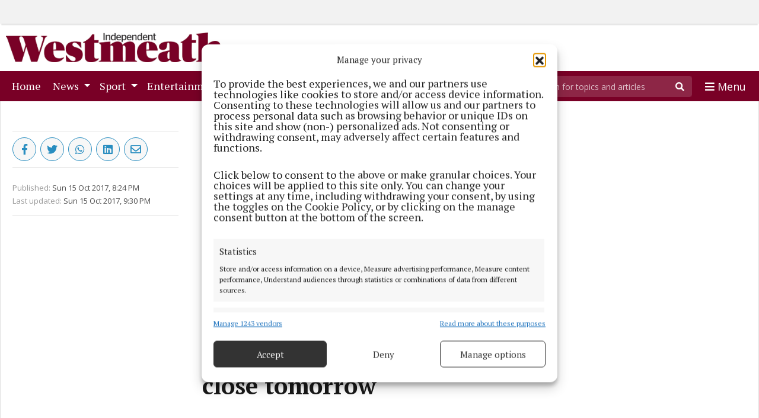

--- FILE ---
content_type: text/html; charset=UTF-8
request_url: https://www.westmeathindependent.ie/2017/10/15/breaking-all-schools-to-close-tomorrow/
body_size: 17188
content:
<!DOCTYPE html>
<html lang="en-US">
<head>
        <title>BREAKING: ALL schools to close tomorrow | Westmeath Independent</title>
    <meta name="description" content="Red Level wind warning now extended nationwide">
    <meta name="viewport" content="width=device-width, initial-scale=1"/>
    <meta charset="UTF-8"/>
    <meta property="og:image" content="https://imengine.public.prod.cmg.infomaker.io/?uuid=8da076ee-4929-5750-bca2-0b7429c87350&function=cropresize&type=preview&source=false&q=75&crop_w=0.99999&crop_h=0.9547&x=0&y=0&width=1200&height=675"/>
    <meta property="og:title" content="BREAKING: ALL schools to close tomorrow | Westmeath Independent"/>
    <meta property="og:type" content="article"/>
    <meta property="og:description" content="Red Level wind warning now extended nationwide"/>
    <meta property="og:url" content="https://www.westmeathindependent.ie/2017/10/15/breaking-all-schools-to-close-tomorrow/"/>
    <meta property="og:site_name" content="Westmeath Independent"/>
            <meta name="google-site-verification" content="LaH1cFSszRp-MvXds87_NDVcnr0_vgyVHu759W9vmDI" />
    
            <script type="text/javascript" src="https://cmg.bbvms.com/p/westmeath_independent/l/1747727727690987.js" async="true"></script>
    
  <meta name='robots' content='max-image-preview:large' />
<link rel='dns-prefetch' href='//www.westmeathindependent.ie' />
<link rel='dns-prefetch' href='//static.ew.cmg.infomaker.io' />
<link rel='dns-prefetch' href='//connect.facebook.net' />
<style id='classic-theme-styles-inline-css' type='text/css'>
/*! This file is auto-generated */
.wp-block-button__link{color:#fff;background-color:#32373c;border-radius:9999px;box-shadow:none;text-decoration:none;padding:calc(.667em + 2px) calc(1.333em + 2px);font-size:1.125em}.wp-block-file__button{background:#32373c;color:#fff;text-decoration:none}
</style>
<style id='global-styles-inline-css' type='text/css'>
:root{--wp--preset--aspect-ratio--square: 1;--wp--preset--aspect-ratio--4-3: 4/3;--wp--preset--aspect-ratio--3-4: 3/4;--wp--preset--aspect-ratio--3-2: 3/2;--wp--preset--aspect-ratio--2-3: 2/3;--wp--preset--aspect-ratio--16-9: 16/9;--wp--preset--aspect-ratio--9-16: 9/16;--wp--preset--color--black: #000000;--wp--preset--color--cyan-bluish-gray: #abb8c3;--wp--preset--color--white: #ffffff;--wp--preset--color--pale-pink: #f78da7;--wp--preset--color--vivid-red: #cf2e2e;--wp--preset--color--luminous-vivid-orange: #ff6900;--wp--preset--color--luminous-vivid-amber: #fcb900;--wp--preset--color--light-green-cyan: #7bdcb5;--wp--preset--color--vivid-green-cyan: #00d084;--wp--preset--color--pale-cyan-blue: #8ed1fc;--wp--preset--color--vivid-cyan-blue: #0693e3;--wp--preset--color--vivid-purple: #9b51e0;--wp--preset--gradient--vivid-cyan-blue-to-vivid-purple: linear-gradient(135deg,rgba(6,147,227,1) 0%,rgb(155,81,224) 100%);--wp--preset--gradient--light-green-cyan-to-vivid-green-cyan: linear-gradient(135deg,rgb(122,220,180) 0%,rgb(0,208,130) 100%);--wp--preset--gradient--luminous-vivid-amber-to-luminous-vivid-orange: linear-gradient(135deg,rgba(252,185,0,1) 0%,rgba(255,105,0,1) 100%);--wp--preset--gradient--luminous-vivid-orange-to-vivid-red: linear-gradient(135deg,rgba(255,105,0,1) 0%,rgb(207,46,46) 100%);--wp--preset--gradient--very-light-gray-to-cyan-bluish-gray: linear-gradient(135deg,rgb(238,238,238) 0%,rgb(169,184,195) 100%);--wp--preset--gradient--cool-to-warm-spectrum: linear-gradient(135deg,rgb(74,234,220) 0%,rgb(151,120,209) 20%,rgb(207,42,186) 40%,rgb(238,44,130) 60%,rgb(251,105,98) 80%,rgb(254,248,76) 100%);--wp--preset--gradient--blush-light-purple: linear-gradient(135deg,rgb(255,206,236) 0%,rgb(152,150,240) 100%);--wp--preset--gradient--blush-bordeaux: linear-gradient(135deg,rgb(254,205,165) 0%,rgb(254,45,45) 50%,rgb(107,0,62) 100%);--wp--preset--gradient--luminous-dusk: linear-gradient(135deg,rgb(255,203,112) 0%,rgb(199,81,192) 50%,rgb(65,88,208) 100%);--wp--preset--gradient--pale-ocean: linear-gradient(135deg,rgb(255,245,203) 0%,rgb(182,227,212) 50%,rgb(51,167,181) 100%);--wp--preset--gradient--electric-grass: linear-gradient(135deg,rgb(202,248,128) 0%,rgb(113,206,126) 100%);--wp--preset--gradient--midnight: linear-gradient(135deg,rgb(2,3,129) 0%,rgb(40,116,252) 100%);--wp--preset--font-size--small: 13px;--wp--preset--font-size--medium: 20px;--wp--preset--font-size--large: 36px;--wp--preset--font-size--x-large: 42px;--wp--preset--spacing--20: 0.44rem;--wp--preset--spacing--30: 0.67rem;--wp--preset--spacing--40: 1rem;--wp--preset--spacing--50: 1.5rem;--wp--preset--spacing--60: 2.25rem;--wp--preset--spacing--70: 3.38rem;--wp--preset--spacing--80: 5.06rem;--wp--preset--shadow--natural: 6px 6px 9px rgba(0, 0, 0, 0.2);--wp--preset--shadow--deep: 12px 12px 50px rgba(0, 0, 0, 0.4);--wp--preset--shadow--sharp: 6px 6px 0px rgba(0, 0, 0, 0.2);--wp--preset--shadow--outlined: 6px 6px 0px -3px rgba(255, 255, 255, 1), 6px 6px rgba(0, 0, 0, 1);--wp--preset--shadow--crisp: 6px 6px 0px rgba(0, 0, 0, 1);}:where(.is-layout-flex){gap: 0.5em;}:where(.is-layout-grid){gap: 0.5em;}body .is-layout-flex{display: flex;}.is-layout-flex{flex-wrap: wrap;align-items: center;}.is-layout-flex > :is(*, div){margin: 0;}body .is-layout-grid{display: grid;}.is-layout-grid > :is(*, div){margin: 0;}:where(.wp-block-columns.is-layout-flex){gap: 2em;}:where(.wp-block-columns.is-layout-grid){gap: 2em;}:where(.wp-block-post-template.is-layout-flex){gap: 1.25em;}:where(.wp-block-post-template.is-layout-grid){gap: 1.25em;}.has-black-color{color: var(--wp--preset--color--black) !important;}.has-cyan-bluish-gray-color{color: var(--wp--preset--color--cyan-bluish-gray) !important;}.has-white-color{color: var(--wp--preset--color--white) !important;}.has-pale-pink-color{color: var(--wp--preset--color--pale-pink) !important;}.has-vivid-red-color{color: var(--wp--preset--color--vivid-red) !important;}.has-luminous-vivid-orange-color{color: var(--wp--preset--color--luminous-vivid-orange) !important;}.has-luminous-vivid-amber-color{color: var(--wp--preset--color--luminous-vivid-amber) !important;}.has-light-green-cyan-color{color: var(--wp--preset--color--light-green-cyan) !important;}.has-vivid-green-cyan-color{color: var(--wp--preset--color--vivid-green-cyan) !important;}.has-pale-cyan-blue-color{color: var(--wp--preset--color--pale-cyan-blue) !important;}.has-vivid-cyan-blue-color{color: var(--wp--preset--color--vivid-cyan-blue) !important;}.has-vivid-purple-color{color: var(--wp--preset--color--vivid-purple) !important;}.has-black-background-color{background-color: var(--wp--preset--color--black) !important;}.has-cyan-bluish-gray-background-color{background-color: var(--wp--preset--color--cyan-bluish-gray) !important;}.has-white-background-color{background-color: var(--wp--preset--color--white) !important;}.has-pale-pink-background-color{background-color: var(--wp--preset--color--pale-pink) !important;}.has-vivid-red-background-color{background-color: var(--wp--preset--color--vivid-red) !important;}.has-luminous-vivid-orange-background-color{background-color: var(--wp--preset--color--luminous-vivid-orange) !important;}.has-luminous-vivid-amber-background-color{background-color: var(--wp--preset--color--luminous-vivid-amber) !important;}.has-light-green-cyan-background-color{background-color: var(--wp--preset--color--light-green-cyan) !important;}.has-vivid-green-cyan-background-color{background-color: var(--wp--preset--color--vivid-green-cyan) !important;}.has-pale-cyan-blue-background-color{background-color: var(--wp--preset--color--pale-cyan-blue) !important;}.has-vivid-cyan-blue-background-color{background-color: var(--wp--preset--color--vivid-cyan-blue) !important;}.has-vivid-purple-background-color{background-color: var(--wp--preset--color--vivid-purple) !important;}.has-black-border-color{border-color: var(--wp--preset--color--black) !important;}.has-cyan-bluish-gray-border-color{border-color: var(--wp--preset--color--cyan-bluish-gray) !important;}.has-white-border-color{border-color: var(--wp--preset--color--white) !important;}.has-pale-pink-border-color{border-color: var(--wp--preset--color--pale-pink) !important;}.has-vivid-red-border-color{border-color: var(--wp--preset--color--vivid-red) !important;}.has-luminous-vivid-orange-border-color{border-color: var(--wp--preset--color--luminous-vivid-orange) !important;}.has-luminous-vivid-amber-border-color{border-color: var(--wp--preset--color--luminous-vivid-amber) !important;}.has-light-green-cyan-border-color{border-color: var(--wp--preset--color--light-green-cyan) !important;}.has-vivid-green-cyan-border-color{border-color: var(--wp--preset--color--vivid-green-cyan) !important;}.has-pale-cyan-blue-border-color{border-color: var(--wp--preset--color--pale-cyan-blue) !important;}.has-vivid-cyan-blue-border-color{border-color: var(--wp--preset--color--vivid-cyan-blue) !important;}.has-vivid-purple-border-color{border-color: var(--wp--preset--color--vivid-purple) !important;}.has-vivid-cyan-blue-to-vivid-purple-gradient-background{background: var(--wp--preset--gradient--vivid-cyan-blue-to-vivid-purple) !important;}.has-light-green-cyan-to-vivid-green-cyan-gradient-background{background: var(--wp--preset--gradient--light-green-cyan-to-vivid-green-cyan) !important;}.has-luminous-vivid-amber-to-luminous-vivid-orange-gradient-background{background: var(--wp--preset--gradient--luminous-vivid-amber-to-luminous-vivid-orange) !important;}.has-luminous-vivid-orange-to-vivid-red-gradient-background{background: var(--wp--preset--gradient--luminous-vivid-orange-to-vivid-red) !important;}.has-very-light-gray-to-cyan-bluish-gray-gradient-background{background: var(--wp--preset--gradient--very-light-gray-to-cyan-bluish-gray) !important;}.has-cool-to-warm-spectrum-gradient-background{background: var(--wp--preset--gradient--cool-to-warm-spectrum) !important;}.has-blush-light-purple-gradient-background{background: var(--wp--preset--gradient--blush-light-purple) !important;}.has-blush-bordeaux-gradient-background{background: var(--wp--preset--gradient--blush-bordeaux) !important;}.has-luminous-dusk-gradient-background{background: var(--wp--preset--gradient--luminous-dusk) !important;}.has-pale-ocean-gradient-background{background: var(--wp--preset--gradient--pale-ocean) !important;}.has-electric-grass-gradient-background{background: var(--wp--preset--gradient--electric-grass) !important;}.has-midnight-gradient-background{background: var(--wp--preset--gradient--midnight) !important;}.has-small-font-size{font-size: var(--wp--preset--font-size--small) !important;}.has-medium-font-size{font-size: var(--wp--preset--font-size--medium) !important;}.has-large-font-size{font-size: var(--wp--preset--font-size--large) !important;}.has-x-large-font-size{font-size: var(--wp--preset--font-size--x-large) !important;}
:where(.wp-block-post-template.is-layout-flex){gap: 1.25em;}:where(.wp-block-post-template.is-layout-grid){gap: 1.25em;}
:where(.wp-block-columns.is-layout-flex){gap: 2em;}:where(.wp-block-columns.is-layout-grid){gap: 2em;}
:root :where(.wp-block-pullquote){font-size: 1.5em;line-height: 1.6;}
</style>
<link rel='stylesheet' id='ce_responsive-css' href='https://www.westmeathindependent.ie/wp-content/plugins/simple-embed-code/css/video-container.min.css?ver=2.5.1' type='text/css' media='all' />
<link rel='stylesheet' id='cmplz-general-css' href='https://www.westmeathindependent.ie/wp-content/plugins/complianz-gdpr-premium-multisite/assets/css/cookieblocker.min.css?ver=1755110000' type='text/css' media='all' />
<link rel='stylesheet' id='cmg-style-css' href='https://static.ew.cmg.infomaker.io/wp-content/themes/westmeathexaminer3/assets/dist/css/style.min.css?ver=1755110003384' type='text/css' media='all' />
<script type="text/javascript" src="https://www.westmeathindependent.ie/wp-content/plugins/complianz-gdpr-premium-multisite/pro/tcf-stub/build/index.js?ver=1755110001" id="cmplz-tcf-stub-js"></script>
<script type="text/javascript" id="cmplz-tcf-js-extra">
/* <![CDATA[ */
var cmplz_tcf = {"cmp_url":"https:\/\/www.westmeathindependent.ie\/wp-content\/uploads\/sites\/6\/complianz\/","retention_string":"Retention in days","undeclared_string":"Not declared","isServiceSpecific":"1","excludedVendors":{"15":15,"66":66,"119":119,"139":139,"141":141,"174":174,"192":192,"262":262,"375":375,"377":377,"387":387,"427":427,"435":435,"512":512,"527":527,"569":569,"581":581,"587":587,"626":626,"644":644,"667":667,"713":713,"733":733,"736":736,"748":748,"776":776,"806":806,"822":822,"830":830,"836":836,"856":856,"879":879,"882":882,"888":888,"909":909,"970":970,"986":986,"1015":1015,"1018":1018,"1022":1022,"1039":1039,"1078":1078,"1079":1079,"1094":1094,"1149":1149,"1156":1156,"1167":1167,"1173":1173,"1199":1199,"1211":1211,"1216":1216,"1252":1252,"1263":1263,"1298":1298,"1305":1305,"1342":1342,"1343":1343,"1355":1355,"1365":1365,"1366":1366,"1368":1368,"1371":1371,"1373":1373,"1391":1391,"1405":1405,"1418":1418,"1423":1423,"1425":1425,"1440":1440,"1442":1442,"1482":1482,"1492":1492,"1496":1496,"1503":1503,"1508":1508,"1509":1509,"1510":1510,"1519":1519},"purposes":[1,2,3,4,5,6,7,8,9,10,11],"specialPurposes":[1,2,3],"features":[1,2,3],"specialFeatures":[],"publisherCountryCode":"IE","lspact":"N","ccpa_applies":"","ac_mode":"1","debug":"","prefix":"cmplz_"};
/* ]]> */
</script>
<script defer type="text/javascript" src="https://www.westmeathindependent.ie/wp-content/plugins/complianz-gdpr-premium-multisite/pro/tcf/build/index.js?ver=19bc4da4da0039b340b0" id="cmplz-tcf-js"></script>
<script type="text/javascript" src="https://static.ew.cmg.infomaker.io/wp-content/themes/westmeathexaminer3/assets/dist/js/head.min.js?ver=1755110003384" id="cmg-head-js-js"></script>
<script type="text/javascript" async defer src="https://connect.facebook.net/en_US/sdk.js?ver=1755110003384#xfbml=1&amp;version=v3.2" id="facebook-sdk-js"></script>
<link rel="https://api.w.org/" href="https://www.westmeathindependent.ie/wp-json/" />
<link rel="canonical" href="https://www.westmeathindependent.ie/2017/10/15/breaking-all-schools-to-close-tomorrow/" />
<link rel='shortlink' href='https://www.westmeathindependent.ie/?p=20683' />
<link rel="alternate" title="oEmbed (JSON)" type="application/json+oembed" href="https://www.westmeathindependent.ie/wp-json/oembed/1.0/embed?url=https%3A%2F%2Fwww.westmeathindependent.ie%2F2017%2F10%2F15%2Fbreaking-all-schools-to-close-tomorrow%2F" />
<link rel="alternate" title="oEmbed (XML)" type="text/xml+oembed" href="https://www.westmeathindependent.ie/wp-json/oembed/1.0/embed?url=https%3A%2F%2Fwww.westmeathindependent.ie%2F2017%2F10%2F15%2Fbreaking-all-schools-to-close-tomorrow%2F&#038;format=xml" />
<script src='https://prod.ew.cmg.infomaker.io/?dm=57c9b89633572b02cc3fff738d631684&amp;action=load&amp;blogid=6&amp;siteid=1&amp;t=3418930&amp;back=https%3A%2F%2Fwww.westmeathindependent.ie%2F2017%2F10%2F15%2Fbreaking-all-schools-to-close-tomorrow%2F' type='text/javascript'></script><meta name="facebook-domain-verification" content="zddbv4bhb7q3h4d2opauvlv6paf15q" />
<script async id="ebx" src="//applets.ebxcdn.com/ebx.js"></script><!-- Global site tag (gtag.js) - Google Analytics --><script async src="https://www.googletagmanager.com/gtag/js?id=G-7TXY4HF2ES"></script><script>
            window.dataLayer = window.dataLayer || [];
            function gtag(){dataLayer.push(arguments);}
            gtag('js', new Date());

            gtag('config', 'G-7TXY4HF2ES');
        </script>			<style>.cmplz-hidden {
					display: none !important;
				}</style><link rel="icon" href="https://static.ew.cmg.infomaker.io/wp-content/uploads/sites/6/2020/03/20115122/cropped-cropped-Westmeath-Independent-W-1-32x32.jpg" sizes="32x32" />
<link rel="icon" href="https://static.ew.cmg.infomaker.io/wp-content/uploads/sites/6/2020/03/20115122/cropped-cropped-Westmeath-Independent-W-1-192x192.jpg" sizes="192x192" />
<link rel="apple-touch-icon" href="https://static.ew.cmg.infomaker.io/wp-content/uploads/sites/6/2020/03/20115122/cropped-cropped-Westmeath-Independent-W-1-180x180.jpg" />
<meta name="msapplication-TileImage" content="https://static.ew.cmg.infomaker.io/wp-content/uploads/sites/6/2020/03/20115122/cropped-cropped-Westmeath-Independent-W-1-270x270.jpg" />

  <script async src="https://securepubads.g.doubleclick.net/tag/js/gpt.js"></script>
<script>
    window.googletag = window.googletag || {cmd: []};
    googletag.cmd.push(function() {
        googletag.defineSlot('/2695176/CM-WestmeathIndependent/WMI-Leaderboard', [[728, 90], [970, 90], [970, 250]], 'leaderboard').addService(googletag.pubads());
        googletag.defineSlot('/2695176/CM-WestmeathIndependent/WMI-MPU1', [[300, 600], [300, 250]], 'div-gpt-ad-1674219048743-0').addService(googletag.pubads());
        googletag.defineSlot('/2695176/CM-WestmeathIndependent/WMI-MPU2', [300, 250], 'div-gpt-ad-1674219261047-0').addService(googletag.pubads());
        googletag.defineSlot('/13991676/WMI-MPU3-300x250', [300, 250], 'div-gpt-ad-1674144088248-0').addService(googletag.pubads());
        googletag.defineSlot('/2695176/CM-WestmeathIndependent/WMI-MPU4', [300, 250], 'div-gpt-ad-1610723490304-0').addService(googletag.pubads());
        googletag.defineSlot('/2695176/CM-WestmeathIndependent/WMI-MPU5', [300, 250], 'div-gpt-ad-1597933359970-0').addService(googletag.pubads());
        
        googletag.defineSlot('/2695176/CM-WestmeathIndependent/WMI-NEWS', [300, 250], 'div-gpt-ad-1598440412476-0').addService(googletag.pubads());
        googletag.defineSlot('/2695176/CM-WestmeathIndependent/WMI-SPORTS', [300, 600], 'div-gpt-ad-1625223601996-0').addService(googletag.pubads());
        
        googletag.defineSlot('/2695176/CM-WestmeathIndependent/WMI-Leaderboard-Mobile-300x50', [[300, 50], [1, 1], [120, 50]], 'div-gpt-ad-1562317757170-0').addService(googletag.pubads());

            googletag.pubads().enableSingleRequest()
            googletag.pubads().enableLazyLoad({
            fetchMarginPercent: 100,
            renderMarginPercent: 100,
        });
        
        googletag.enableServices();
    });
</script>

    <script type="text/javascript">
        var _gaq = _gaq || [];
        _gaq.push(['_setAccount', 'UA-4741163-6']);
        _gaq.push(['_trackPageview']);
        (function() {
            var ga = document.createElement('script'); ga.type = 'text/javascript'; ga.async = true;
            ga.src = ('https:' == document.location.protocol ? 'https://ssl' : 'http://www') + '.google-analytics.com/ga.js';
            var s = document.getElementsByTagName('script')[0]; s.parentNode.insertBefore(ga, s);
        })();
    </script>

<script type="text/javascript">
    window._taboola = window._taboola || [];
    _taboola.push({article:'auto'});
    !function (e, f, u, i) {
        if (!document.getElementById(i)){
            e.async = 1;
            e.src = u;
            e.id = i;
            f.parentNode.insertBefore(e, f);
        }
    }(document.createElement('script'),
      document.getElementsByTagName('script')[0],
      '//cdn.taboola.com/libtrc/celticmediagroup-westmeathindependent/loader.js',
      'tb_loader_script');
    if(window.performance && typeof window.performance.mark == 'function')
    {window.performance.mark('tbl_ic');}
</script>


    <!-- Quantcast Tag -->
    <script type="text/javascript">
        window._qevents = window._qevents || [];
        (function() {
            var elem = document.createElement('script');
            elem.src = (document.location.protocol == "https:" ? "https://secure" : "http://edge") + ".quantserve.com/quant.js";
            elem.async = true;
            elem.type = "text/javascript";
            var scpt = document.getElementsByTagName('script')[0];
            scpt.parentNode.insertBefore(elem, scpt);
        })();
        window._qevents.push({
            qacct:"p-w8F6chLZe-fd6",
            uid:"editor@westmeathexaminer.ie"
        });
    </script>
    <noscript>
        <div style="display:none;">
            <img src="//pixel.quantserve.com/pixel/p-w8F6chLZe-fd6.gif" border="0" height="1" width="1" alt="Quantcast"/>
        </div>
    </noscript>
    <!-- End Quantcast tag -->
    <style>
                footer .footer, .navbar-wrapper .navbar, .navbar-wrapper, .navbar-background {
            background-color: #790026 !important;
        }
        #main-menu .gradient-overlay, #scroll-menu .gradient-overlay {
            box-shadow: inset -40px 0 10px -10px #790026 !important;
        }
                        #scroll-menu .nav-item.active, .nav-item.active {
            background-color: #790026 !important;
        }
                
        
                /* Search button color */
        .search-bar button[type="submit"] { color: #000000 !important; }

        /* Search field text color when in focus */
        .search-bar input[type="search"]:focus{ color: #000000 !important; }

        /* Search field text color */
        .search-bar input[type="search"] { color: #000000 !important; }
        
                #footer .social-links a {
            border: 1px solid #9b0039 !important;
        }
        
                #button-back-to-top {
            background-color: #790026 !important;
        }
            </style>
</head>
<body class="article-template article-template-single-article article-template-single-article-php single single-article postid-20683" data-device="desktop">

  <header>
    <div class="d-none d-xl-block">
    <div id="top-ad-div" class="top-ad-div">
        <div id="leaderboard">
            <!-- WME-Large-Leaderboard-970x90 -->
            <script>
                googletag.cmd.push(function() { googletag.display('leaderboard'); });
            </script>
        </div>
    </div>
</div>
    <div class="container">
    <div class="row">
        <div class="col-md-12 logo-area">
            <a href="/">
                <img src="https://static.ew.cmg.infomaker.io/wp-content/uploads/sites/6/2022/05/06111621/Westmeath-Independent.png" class="img-fluid logo-img" alt="Westmeath Independent logo">
            </a>
        </div>
    </div>
</div>
    <div class="navbar-wrapper">
  <div class="container">
    <nav class="navbar navbar-expand navbar-light py-0 pl-0 pl-sm-2">
      
      <div id="navbarCollapse" class="collapse navbar-collapse w-100">
        <div class="gradient-overlay col-1 d-lg-none offset-9 position-absolute"></div>
        <ul class="navbar-nav mr-auto col-10 col-lg">                                    <li class="nav-item menu-item-1 nav-item-Home px-1 px-md-1">
                <a class="nav-link" href="/" id="menu-id-" >Home <span class="sr-only">(current)</span></a>
              </li>
                                                <li class="nav-item menu-item-2 dropdown">
                <a class="nav-link dropdown-toggle" href="https://www.westmeathindependent.ie/news/" id="menu-id-" role="button" data-toggle="dropdown" aria-haspopup="true" aria-expanded="false">
                  News
                </a>
                <div class="dropdown-menu p-0" aria-labelledby="menu-id-">
                                      <a class="dropdown-item" href="https://www.westmeathindependent.ie/news/">News</a>
                                      <a class="dropdown-item" href="https://www.westmeathindependent.ie/national-news/">National News</a>
                                      <a class="dropdown-item" href="https://www.westmeathindependent.ie/courts/">Courts</a>
                                      <a class="dropdown-item" href="https://www.westmeathindependent.ie/local-politics/">Local Politics</a>
                                      <a class="dropdown-item" href="https://www.westmeathindependent.ie/gallery/">Gallery</a>
                                      <a class="dropdown-item" href="https://www.westmeathindependent.ie/sponsored-editorial/">Sponsored Editorial</a>
                                      <a class="dropdown-item" href="https://www.irishnewsarchive.com/Westmeath-Independent-Newspaper-Archive-Subscriptions">Newspaper Archive</a>
                                  </div>
              </li>
                                                <li class="nav-item menu-item-3 dropdown">
                <a class="nav-link dropdown-toggle" href="https://www.westmeathindependent.ie/sport/" id="menu-id-" role="button" data-toggle="dropdown" aria-haspopup="true" aria-expanded="false">
                  Sport
                </a>
                <div class="dropdown-menu p-0" aria-labelledby="menu-id-">
                                      <a class="dropdown-item" href="https://www.westmeathindependent.ie/sport/">Sport</a>
                                      <a class="dropdown-item" href="https://www.westmeathindependent.ie/national-sport/">National Sport</a>
                                  </div>
              </li>
                                                <li class="nav-item menu-item-4 dropdown">
                <a class="nav-link dropdown-toggle" href="https://www.westmeathindependent.ie/entertainment/" id="menu-id-" role="button" data-toggle="dropdown" aria-haspopup="true" aria-expanded="false">
                  Entertainment
                </a>
                <div class="dropdown-menu p-0" aria-labelledby="menu-id-">
                                      <a class="dropdown-item" href="https://www.westmeathindependent.ie/entertainment/">Entertainment</a>
                                      <a class="dropdown-item" href="https://www.westmeathindependent.ie/national-entertainment/">National Entertainment</a>
                                  </div>
              </li>
                                                <li class="nav-item menu-item-5 nav-item-Marketplace px-1 px-md-1">
                <a class="nav-link" href="https://www.westmeathindependent.ie/print2web/" id="menu-id-" >Marketplace <span class="sr-only">(current)</span></a>
              </li>
                                                <li class="nav-item menu-item-6 dropdown">
                <a class="nav-link dropdown-toggle" href="https://www.westmeathindependent.ie/epaper/" id="menu-id-" role="button" data-toggle="dropdown" aria-haspopup="true" aria-expanded="false">
                  ePaper
                </a>
                <div class="dropdown-menu p-0" aria-labelledby="menu-id-">
                                      <a class="dropdown-item" href="https://www.westmeathindependent.ie/epaper/">ePaper</a>
                                      <a class="dropdown-item" href="https://edition.pagesuite.com/html5/reader/production/default.aspx?pubname=&amp;pubid=c6c5dabc-0eda-47f6-8ff8-6653cb48447a">Supplements</a>
                                  </div>
              </li>
                                                <li class="nav-item menu-item-7 nav-item-Contact Us px-1 px-md-1">
                <a class="nav-link" href="https://www.westmeathindependent.ie/contact-us/" id="menu-id-" >Contact Us <span class="sr-only">(current)</span></a>
              </li>
                                                <li class="nav-item menu-item-8 nav-item-Cookie Policy px-1 px-md-1">
                <a class="nav-link" href="/wp-json/complianz/v1/do_action/save_documents_menu_data?_locale=user&amp;cmplz_region_redirect=true" id="menu-id-" >Cookie Policy <span class="sr-only">(current)</span></a>
              </li>
                              </ul>

                  <section class="d-none d-lg-flex">
            
<form class="form-inline search-bar form-inline-main" role="search" method="GET" action="/search/">
	<div class="input-group">
		<input class="form-control border-0" name="q" type="search" placeholder="Search for topics and articles" aria-label="Search for topics and articles">
		<div class="input-group-append m-0">
			<button class="btn border-0" type="submit">
				<i class="fas fa-search"></i>
			</button>
		</div>
	</div>
</form>
          </section>
        
                  <button class="navbar-toggler" type="button" data-toggle="collapse" data-target=".multi-collapse" aria-expanded="false" aria-label="Toggle navigation">
					<span class="navbar-text navbar-text-toggle openicon">
						<i class="fa fa-bars"></i>
						<span class="content">Menu</span>
					</span>
            <span class="navbar-text navbar-text-toggle closeicon">
						<i class="fa fa-times"></i>
						<span class="content">Close</span>
					</span>
          </button>
        
      </div>
    </nav>
  </div>

  <div class="navbar-background position-absolute w-100">
    <div class="container">
      <nav class="navbar navbar-light navbar-extended multi-collapse collapse">

			<span class="navbar-text navbar-text-extended d-lg-none d-flex w-100 ">
			Menu
			<span class="ml-auto align-self-center pr-3">
                <i class="fa fa-times big-click-radius" data-toggle="collapse" data-target=".multi-collapse"></i>
            </span>
		</span>

		<section class="d-flex d-lg-none w-100">
			
<form class="form-inline search-bar form-inline-extended" role="search" method="GET" action="/search/">
	<div class="input-group">
		<input class="form-control border-0" name="q" type="search" placeholder="Search for topics and articles" aria-label="Search for topics and articles">
		<div class="input-group-append m-0">
			<button class="btn border-0" type="submit">
				<i class="fas fa-search"></i>
			</button>
		</div>
	</div>
</form>
		</section>
	
			<ul class="navbar-nav navbar-nav-parent">
							<li class="nav-item p-0 d-flex nav-item-parent ">
					<a class="nav-link" href="/">Home
					</a>
									</li>
							<li class="nav-item p-0 d-flex nav-item-parent ">
					<a class="nav-link" href="https://www.westmeathindependent.ie/news/">News
					</a>
											<a class="nav-link nav-link-expand ml-auto d-md-none d-flex" aria-expanded="false" data-toggle="collapse" href="#menu-id-95">
							<i class="fas fa-chevron-down align-self-center"></i>
							<i class="fas fa-chevron-up align-self-center"></i>
						</a>
						<ul class="navbar-nav pl-2 collapse navbar-nav-child align-self-center" id="menu-id-95">
															<li class="nav-item nav-item-child p-0">
									<a class="nav-link px-2 " href="https://www.westmeathindependent.ie/news/">
										News
									</a>
								</li>
															<li class="nav-item nav-item-child p-0">
									<a class="nav-link px-2 " href="https://www.westmeathindependent.ie/national-news/">
										National News
									</a>
								</li>
															<li class="nav-item nav-item-child p-0">
									<a class="nav-link px-2 " href="https://www.westmeathindependent.ie/courts/">
										Courts
									</a>
								</li>
															<li class="nav-item nav-item-child p-0">
									<a class="nav-link px-2 " href="https://www.westmeathindependent.ie/local-politics/">
										Local Politics
									</a>
								</li>
															<li class="nav-item nav-item-child p-0">
									<a class="nav-link px-2 " href="https://www.westmeathindependent.ie/gallery/">
										Gallery
									</a>
								</li>
															<li class="nav-item nav-item-child p-0">
									<a class="nav-link px-2 " href="https://www.westmeathindependent.ie/sponsored-editorial/">
										Sponsored Editorial
									</a>
								</li>
															<li class="nav-item nav-item-child p-0">
									<a class="nav-link px-2 " href="https://www.irishnewsarchive.com/Westmeath-Independent-Newspaper-Archive-Subscriptions">
										Newspaper Archive
									</a>
								</li>
													</ul>
									</li>
							<li class="nav-item p-0 d-flex nav-item-parent ">
					<a class="nav-link" href="https://www.westmeathindependent.ie/sport/">Sport
					</a>
											<a class="nav-link nav-link-expand ml-auto d-md-none d-flex" aria-expanded="false" data-toggle="collapse" href="#menu-id-94">
							<i class="fas fa-chevron-down align-self-center"></i>
							<i class="fas fa-chevron-up align-self-center"></i>
						</a>
						<ul class="navbar-nav pl-2 collapse navbar-nav-child align-self-center" id="menu-id-94">
															<li class="nav-item nav-item-child p-0">
									<a class="nav-link px-2 " href="https://www.westmeathindependent.ie/sport/">
										Sport
									</a>
								</li>
															<li class="nav-item nav-item-child p-0">
									<a class="nav-link px-2 " href="https://www.westmeathindependent.ie/national-sport/">
										National Sport
									</a>
								</li>
													</ul>
									</li>
							<li class="nav-item p-0 d-flex nav-item-parent ">
					<a class="nav-link" href="https://www.westmeathindependent.ie/entertainment/">Entertainment
					</a>
											<a class="nav-link nav-link-expand ml-auto d-md-none d-flex" aria-expanded="false" data-toggle="collapse" href="#menu-id-20495">
							<i class="fas fa-chevron-down align-self-center"></i>
							<i class="fas fa-chevron-up align-self-center"></i>
						</a>
						<ul class="navbar-nav pl-2 collapse navbar-nav-child align-self-center" id="menu-id-20495">
															<li class="nav-item nav-item-child p-0">
									<a class="nav-link px-2 " href="https://www.westmeathindependent.ie/entertainment/">
										Entertainment
									</a>
								</li>
															<li class="nav-item nav-item-child p-0">
									<a class="nav-link px-2 " href="https://www.westmeathindependent.ie/national-entertainment/">
										National Entertainment
									</a>
								</li>
													</ul>
									</li>
							<li class="nav-item p-0 d-flex nav-item-parent ">
					<a class="nav-link" href="https://www.westmeathindependent.ie/print2web/">Marketplace
					</a>
									</li>
							<li class="nav-item p-0 d-flex nav-item-parent ">
					<a class="nav-link" href="https://www.westmeathindependent.ie/epaper/">ePaper
					</a>
											<a class="nav-link nav-link-expand ml-auto d-md-none d-flex" aria-expanded="false" data-toggle="collapse" href="#menu-id-56969">
							<i class="fas fa-chevron-down align-self-center"></i>
							<i class="fas fa-chevron-up align-self-center"></i>
						</a>
						<ul class="navbar-nav pl-2 collapse navbar-nav-child align-self-center" id="menu-id-56969">
															<li class="nav-item nav-item-child p-0">
									<a class="nav-link px-2 " href="https://www.westmeathindependent.ie/epaper/">
										ePaper
									</a>
								</li>
															<li class="nav-item nav-item-child p-0">
									<a class="nav-link px-2 " href="https://edition.pagesuite.com/html5/reader/production/default.aspx?pubname=&amp;pubid=c6c5dabc-0eda-47f6-8ff8-6653cb48447a">
										Supplements
									</a>
								</li>
													</ul>
									</li>
							<li class="nav-item p-0 d-flex nav-item-parent ">
					<a class="nav-link" href="https://www.westmeathindependent.ie/contact-us/">Contact Us
					</a>
									</li>
							<li class="nav-item p-0 d-flex nav-item-parent ">
					<a class="nav-link" href="/wp-json/complianz/v1/do_action/save_documents_menu_data?_locale=user&amp;cmplz_region_redirect=true">Cookie Policy
					</a>
									</li>
					</ul>
	
			<section class="navbar-section">
			<ul class="navbar-nav p-3">
									<li class="nav-item d-flex flex-wrap ">
						<a class="nav-link" href="https://www.westmeathindependent.ie/">Front
						</a>
					</li>
									<li class="nav-item d-flex flex-wrap ">
						<a class="nav-link" href="https://www.westmeathindependent.ie/sport/">Sport
						</a>
					</li>
									<li class="nav-item d-flex flex-wrap ">
						<a class="nav-link" href="https://www.westmeathindependent.ie/news/">News
						</a>
					</li>
							</ul>
							<div class="social-links px-3">
			<a href="https://www.facebook.com/westmeathindependent" target="_blank">
			<i class="fab fa-facebook-f"></i>
		</a>
				<a href="https://www.twitter.com/westmeathindo" target="_blank">
			<i class="fab fa-twitter"></i>
		</a>
					<a href="https://www.youtube.com/user/westmeathindependent" target="_blank">
			<i class="fab fa-youtube"></i>
		</a>
	</div>
					</section>
	
			<span class="navbar-text navbar-extended-footer d-lg-none d-flex w-100 justify-content-center">
			<span data-toggle="collapse" role="button" data-target=".multi-collapse" class="big-click-radius">
                Close
                <i class="fa fa-times align-self-center pl-2"></i>
            </span>
		</span>
	
</nav>
<a class="menu-expand-backdrop" data-toggle="collapse" href="#navbarToggleExternalContent" role="backdrop" aria-expanded="false"></a>
    </div>
  </div>

</div>  </header>


    <main class="container page__container page__container--res">
        <div class="row page__row--res">
            <div class="col-12 col-xl-3 d-none d-xl-block article__metabox--top page__col--res">
                <div class="article__tags article__tags--top">
            <ul class="article__metabox-list">
                                                                                            </ul>
</div>
<div class="social-links border-top">
            <a href="https://www.facebook.com/sharer/sharer.php?u=https%3A%2F%2Fwww.westmeathindependent.ie%2F2017%2F10%2F15%2Fbreaking-all-schools-to-close-tomorrow%2F" target="_blank">
            <i class="fab fa-facebook-f"></i>
        </a>
    
            <a href="https://twitter.com/intent/tweet?text=https%3A%2F%2Fwww.westmeathindependent.ie%2F2017%2F10%2F15%2Fbreaking-all-schools-to-close-tomorrow%2F" target="_blank">
            <i class="fab fa-twitter"></i>
        </a>
    
            <a href="whatsapp://send?text=https%3A%2F%2Fwww.westmeathindependent.ie%2F2017%2F10%2F15%2Fbreaking-all-schools-to-close-tomorrow%2F" target="_blank">
            <i class="fab fa-whatsapp"></i>
        </a>
    
            <a href="https://www.linkedin.com/sharing/share-offsite/?url=https%3A%2F%2Fwww.westmeathindependent.ie%2F2017%2F10%2F15%2Fbreaking-all-schools-to-close-tomorrow%2F" target="_blank">
            <i class="fab fa-linkedin"></i>
        </a>
    
    
    <a href="mailto:?subject=Check out this article&body=https%3A%2F%2Fwww.westmeathindependent.ie%2F2017%2F10%2F15%2Fbreaking-all-schools-to-close-tomorrow%2F" target="_blank">
        <i class="far fa-envelope"></i>
    </a>

</div>

<div class="authorbox__wrapper authorbox__wrapper--top">
        <div class="authorbox__datetime authorbox__datetime--top">
  <div class="authorbox__datetime--description">
    <span class="authorbox__datetime--published">Published:</span>
    <time class="authorbox__datetime--value" itemprop="datePublished" datetime="2017-10-15T20:24:00+01:00">Sun 15 Oct 2017, 8:24 PM</time>
  </div>
            <div class="authorbox__datetime--description">
        <span class="authorbox__datetime--published">Last updated:</span>
        <time class="authorbox__datetime--value" itemprop="dateModified" datetime="2017-10-15T21:30:00+01:00">Sun 15 Oct 2017, 9:30 PM</time>
      </div>
      </div>
</div>
            </div>

            <article class="article col-12 col-md-12 col-lg-8 col-xl-6 page__col--res"
            data-uuid="9fca1078-bd89-5b70-ad2d-1cff453e3aaa" itemscope itemtype="http://schema.org/Article">
            <meta itemprop="articleSection" content="News"/>
        <div itemprop="articleBody" class="article-body">
        <div class="article__tags article__tags--mobile">
            <ul class="article__metabox-list">
                                                                                            </ul>
</div>
        <figure class="ew-image figure figure--image" data-uuid="" data-width=""
        data-height="">
  <div class="opener">
    <div class="opener-toolbar">
      <span class="fa fa-expand opener-button opener-button-open"></span>
      <span class="fa fa-times hidden opener-button opener-button-close"></span>
    </div>
    <div class="opener-image">
      <img class="figure-img img-fluid" srcset="https://imengine.public.prod.cmg.infomaker.io?uuid=8da076ee-4929-5750-bca2-0b7429c87350&amp;function=cropresize&amp;type=preview&amp;source=false&amp;q=75&amp;crop_w=0.99999&amp;crop_h=0.9547&amp;x=0&amp;y=0&amp;width=300&amp;height=169 300w,https://imengine.public.prod.cmg.infomaker.io?uuid=8da076ee-4929-5750-bca2-0b7429c87350&amp;function=cropresize&amp;type=preview&amp;source=false&amp;q=75&amp;crop_w=0.99999&amp;crop_h=0.9547&amp;x=0&amp;y=0&amp;width=600&amp;height=338 600w,https://imengine.public.prod.cmg.infomaker.io?uuid=8da076ee-4929-5750-bca2-0b7429c87350&amp;function=cropresize&amp;type=preview&amp;source=false&amp;q=75&amp;crop_w=0.99999&amp;crop_h=0.9547&amp;x=0&amp;y=0&amp;width=900&amp;height=506 900w,https://imengine.public.prod.cmg.infomaker.io?uuid=8da076ee-4929-5750-bca2-0b7429c87350&amp;function=cropresize&amp;type=preview&amp;source=false&amp;q=75&amp;crop_w=0.99999&amp;crop_h=0.9547&amp;x=0&amp;y=0&amp;width=1200&amp;height=675 1200w,https://imengine.public.prod.cmg.infomaker.io?uuid=8da076ee-4929-5750-bca2-0b7429c87350&amp;function=cropresize&amp;type=preview&amp;source=false&amp;q=75&amp;crop_w=0.99999&amp;crop_h=0.9547&amp;x=0&amp;y=0&amp;width=1500&amp;height=844 1500w" src="https://imengine.public.prod.cmg.infomaker.io?uuid=8da076ee-4929-5750-bca2-0b7429c87350&amp;function=cropresize&amp;type=preview&amp;source=false&amp;q=75&amp;crop_w=0.99999&amp;crop_h=0.9547&amp;x=0&amp;y=0&amp;width=1200&amp;height=675" alt=""
           itemprop="image"/>
      <figcaption class="figure-caption">
        <span class="caption-prefix-placeholder"></span>
                  Met Eireann's new weather earning
                      </figcaption>
    </div>
  </div>
</figure>

                                                                            <!-- element: headline -->
        <h1 class="ew-headline" itemprop="name">BREAKING: ALL schools to close tomorrow</h1>
    
                                                                                                    <div class="d-xl-none article__metabox--top">
                            <div class="article__tags article__tags--top">
            <ul class="article__metabox-list">
                                                                                            </ul>
</div>
<div class="social-links border-top">
            <a href="https://www.facebook.com/sharer/sharer.php?u=https%3A%2F%2Fwww.westmeathindependent.ie%2F2017%2F10%2F15%2Fbreaking-all-schools-to-close-tomorrow%2F" target="_blank">
            <i class="fab fa-facebook-f"></i>
        </a>
    
            <a href="https://twitter.com/intent/tweet?text=https%3A%2F%2Fwww.westmeathindependent.ie%2F2017%2F10%2F15%2Fbreaking-all-schools-to-close-tomorrow%2F" target="_blank">
            <i class="fab fa-twitter"></i>
        </a>
    
            <a href="whatsapp://send?text=https%3A%2F%2Fwww.westmeathindependent.ie%2F2017%2F10%2F15%2Fbreaking-all-schools-to-close-tomorrow%2F" target="_blank">
            <i class="fab fa-whatsapp"></i>
        </a>
    
            <a href="https://www.linkedin.com/sharing/share-offsite/?url=https%3A%2F%2Fwww.westmeathindependent.ie%2F2017%2F10%2F15%2Fbreaking-all-schools-to-close-tomorrow%2F" target="_blank">
            <i class="fab fa-linkedin"></i>
        </a>
    
    
    <a href="mailto:?subject=Check out this article&body=https%3A%2F%2Fwww.westmeathindependent.ie%2F2017%2F10%2F15%2Fbreaking-all-schools-to-close-tomorrow%2F" target="_blank">
        <i class="far fa-envelope"></i>
    </a>

</div>

<div class="authorbox__wrapper authorbox__wrapper--top">
        <div class="authorbox__datetime authorbox__datetime--top">
  <div class="authorbox__datetime--description">
    <span class="authorbox__datetime--published">Published:</span>
    <time class="authorbox__datetime--value" itemprop="datePublished" datetime="2017-10-15T20:24:00+01:00">Sun 15 Oct 2017, 8:24 PM</time>
  </div>
            <div class="authorbox__datetime--description">
        <span class="authorbox__datetime--published">Last updated:</span>
        <time class="authorbox__datetime--value" itemprop="dateModified" datetime="2017-10-15T21:30:00+01:00">Sun 15 Oct 2017, 9:30 PM</time>
      </div>
      </div>
</div>
                        </div>
                                                <!-- element: body -->
        <p class="ew-body"><br> The Department of Education and Skills has advised in the last few minutes that ALL schools throughout the country are to remain closed tomorrow (Monday).</p>
    
                                                                                <!-- element: body -->
        <p class="ew-body">The decision comes after Met Eireann at 8pm extended its red level wind&nbsp;warning from eight counties to the entire country.</p>
    
                                                                                <!-- element: body -->
        <p class="ew-body">In a statement posted on its website, Met Eireann said it had now issued a national status red wind warning for Ireland.</p>
    
                                                                                <!-- element: body -->
        <p class="ew-body">&nbsp;"Ex-Hurricane Ophelia is forecast to track directly over Ireland during daytime Monday. Violent and destructive gusts are forecast with all areas at risk and in particular the southwest and south in the morning, and eastern counties in the afternoon. Also heavy rain and storm surges along some coasts will result in flooding.&nbsp;There is potential risk to lives."</p>
    
                                                                    <div class="d-flex justify-content-center">
    <div class="we-google-ad d-md-flex">
        <div id="div-gpt-ad-1598965023247-0">
            <script>
                googletag.cmd.push(function() { googletag.display('div-gpt-ad-1598965023247-0'); });
            </script>
        </div>
    </div>
</div>

                                                                                <!-- element: body -->
        <p class="ew-body">As a result, the Department of Education has said: "In response to the imminent Storm Ophelia, the Department of Education and Skills is now publicly informing all schools, colleges and other education institutions that they are to remain closed tomorrow, Monday 16 October.</p>
    
                                                                                <!-- element: body -->
        <p class="ew-body">"This decision has been made following discussions with members of the Government Task Force on Emergency Planning and in light of the advice from Met &Eacute;ireann on this unprecedented storm.</p>
    
                                                                                <!-- element: body -->
        <p class="ew-body">"All schools and colleges will be closed tomorrow."</p>
    
                                                                                <!-- element: body -->
        <p class="ew-body">Previously, the Department had told schools in the eight counties included in the first red level wind warning to close. The counties affected were Cork, Kerry, Clare,&nbsp;Wexford, Waterford, Limerick, Mayo and Galway. Now the red level wind warning is extended nationwide.</p>
    
                                                                                <!-- element: body -->
        <p class="ew-body">&nbsp;</p>
    
                                                                    <div class="d-flex justify-content-center">
    <div class="we-google-ad d-md-flex">
        <div id="div-gpt-ad-1597933236044-0">
            <script>
                googletag.cmd.push(function() { googletag.display('div-gpt-ad-1597933236044-0'); });
            </script>
        </div>
    </div>
</div>

                                                                                <!-- element: body -->
        <p class="ew-body">&nbsp;</p>
    
                                                                        <div class="ew-related border-bottom">
        <a class="article__related-article rendered_board_article" href="https://www.westmeathindependent.ie/2017/10/13/gra-ultimatum-to-athlone-minister-over-station-revamp/" title="GRA ultimatum to Athlone Minister over station revamp">
            <div>
                                    <h5>News</h5>
                                <span class="related-article__text">GRA ultimatum to Athlone Minister over station revamp</span>
            </div>
                    </a>
    </div>

                                                                        <div class="ew-related border-bottom">
        <a class="article__related-article rendered_board_article" href="https://www.westmeathindependent.ie/2017/10/13/double-lotto-joy-in-athlone/" title="Double lotto joy in Athlone">
            <div>
                                    <h5>News</h5>
                                <span class="related-article__text">Double lotto joy in Athlone</span>
            </div>
                    </a>
    </div>

                                                                        <div class="ew-related border-bottom">
        <a class="article__related-article rendered_board_article" href="https://www.westmeathindependent.ie/2017/10/12/warning-issued-for-monday-as-hurricane-to-reach-ireland/" title="Warning issued for Monday as hurricane to reach Ireland">
            <div>
                                    <h5>News</h5>
                                <span class="related-article__text">Warning issued for Monday as hurricane to reach Ireland</span>
            </div>
                    </a>
    </div>

                            <div class="article__metabox--bottom">
            <div class="article__tags article__tags--bottom">
            <ul class="article__metabox-list">
                                                                                            </ul>
</div>
                            <div class="authorbox__wrapper authorbox__wrapper--bottom--desktop">

		<div class="authorbox__author authorbox__author--bottom--desktop">
			<div class="authorbox__author--container">
							</div>
					</div>

	<div class="authorbox__datetime authorbox__datetime--bottom--desktop">
  <div class="authorbox__datetime--description">
    <span class="authorbox__datetime--published">Published:</span>
    <time class="authorbox__datetime--value" itemprop="datePublished" datetime="2017-10-15T20:24:00+01:00">Sun 15 Oct 2017, 8:24 PM</time>
  </div>
            <div class="authorbox__datetime--description">
        <span class="authorbox__datetime--published">Last updated:</span>
        <time class="authorbox__datetime--value" itemprop="dateModified" datetime="2017-10-15T21:30:00+01:00">Sun 15 Oct 2017, 9:30 PM</time>
      </div>
      </div>
</div>
                    </div>
    </div>
</article>

  <script>
      document.getElementsByClassName('article__tags--bottom')[0].className += " border-0";
      document.getElementsByClassName('article__tags--bottom')[0].className += " d-none";
  </script>

  <script>
      document.getElementsByClassName('authorbox__author')[0].className += " border-0";
      document.getElementsByClassName('authorbox__author--container')[0].className += " d-none";
  </script>
            <div class="col-lg-4 col-xl-3 d-none d-lg-block sticky-top"><div class="widget_text static-page-sidebar__widget"><div class="textwidget custom-html-widget"><!-- /2695176/CM-WestmeathIndependent/WMI-MPU1 -->
<div id='div-gpt-ad-1674219048743-0' style='min-width: 300px; min-height: 250px;'>
  <script>
    googletag.cmd.push(function() { googletag.display('div-gpt-ad-1674219048743-0'); });
  </script>
</div></div></div></div>
        </div>

        <div id="article-container-below" class="row border-left-lightgrey border-right-lightgrey">
            <div class="col-xl-12 py-4 pb-4">
                <div class="border-bottom"></div>
            </div>
            <div class="col-xl-12 article__below py-4 pb-4">
                <div class="row below-article-container__widget"><section class="every_board"><div class="row align-items-stretch"><div class="col-12 board-col-xs-12 board-col-sm-12 board-col-md-12 board-col-lg-12"></div></div></section></div><div class="widget_text row below-article-container__widget"><div class="textwidget custom-html-widget"><div class="row justify-content-center">
<div class="col-12 col-md-12 col-lg-8 col-xl-8 page__col--res">
	<div id="taboola-below-article-thumbnails"></div>
<script type="text/javascript">
                                window._taboola = window._taboola || [];
                                _taboola.push({
                                    mode: 'alternating-thumbnails-a',
                                    container: 'taboola-below-article-thumbnails',
                                    placement: 'Below Article Thumbnails',
                                    target_type: 'mix'
                                });
                            </script>
                    </div>
</div></div></div><div class="widget_text row below-article-container__widget"><div class="textwidget custom-html-widget"><div class="d-flex justify-content-center" id="mpu_3">
    <!-- WME-MPU3-300x250 --><script type='text/javascript'>googletag.cmd.push(function() { googletag.display('mpu_3'); });</script>
</div></div></div><div class="widget_text row below-article-container__widget"><div class="textwidget custom-html-widget">	<div class="col-12">

<div class="topic-label">More from this Topic</div><div class="topic-label-line"></div>
		</div>
</div></div><div class="row below-article-container__widget"><section class="every_board"><div class="row align-items-stretch"><div class="col-12 board-col-xs-12 board-col-sm-12 board-col-md-12 board-col-lg-12"><div class="rendered_board_template_widget"><section class="every_board"><div class="row align-items-stretch"><div class="col-12 col-md-3 board-col-xs-12 board-col-sm-3 board-col-md-3 board-col-lg-3"><div class="rendered_board_article content-size-xs-12 content-size-sm-3 content-size-md-3 content-size-lg-3"><article class="teaser teaser--article-default h-100 teaser--with-image" data-uuid="d5ef3063-dd64-562c-a97f-29a711dfb6c6"><a href="https://www.westmeathindependent.ie/2026/01/30/man-dies-following-house-fire-in-derry/" class="teaser-link teaser__link"><div class="teaser__image"><figure class="figure" data-uuid="d22f064b-2e71-5a34-8cdc-10fb3ce831a0"
        data-width="600"
        data-height="338"><img class="figure-img img-fluid"
         srcset="https://imengine.public.prod.cmg.infomaker.io?uuid=d22f064b-2e71-5a34-8cdc-10fb3ce831a0&amp;function=cropresize&amp;type=preview&amp;source=false&amp;q=75&amp;crop_w=0.99999&amp;crop_h=0.99852&amp;x=0&amp;y=0&amp;width=300&amp;height=169 300w,https://imengine.public.prod.cmg.infomaker.io?uuid=d22f064b-2e71-5a34-8cdc-10fb3ce831a0&amp;function=cropresize&amp;type=preview&amp;source=false&amp;q=75&amp;crop_w=0.99999&amp;crop_h=0.99852&amp;x=0&amp;y=0&amp;width=600&amp;height=338 600w,https://imengine.public.prod.cmg.infomaker.io?uuid=d22f064b-2e71-5a34-8cdc-10fb3ce831a0&amp;function=cropresize&amp;type=preview&amp;source=false&amp;q=75&amp;crop_w=0.99999&amp;crop_h=0.99852&amp;x=0&amp;y=0&amp;width=900&amp;height=506 900w,https://imengine.public.prod.cmg.infomaker.io?uuid=d22f064b-2e71-5a34-8cdc-10fb3ce831a0&amp;function=cropresize&amp;type=preview&amp;source=false&amp;q=75&amp;crop_w=0.99999&amp;crop_h=0.99852&amp;x=0&amp;y=0&amp;width=1200&amp;height=675 1200w,https://imengine.public.prod.cmg.infomaker.io?uuid=d22f064b-2e71-5a34-8cdc-10fb3ce831a0&amp;function=cropresize&amp;type=preview&amp;source=false&amp;q=75&amp;crop_w=0.99999&amp;crop_h=0.99852&amp;x=0&amp;y=0&amp;width=1500&amp;height=844 1500w"
         src="https://imengine.public.prod.cmg.infomaker.io?uuid=d22f064b-2e71-5a34-8cdc-10fb3ce831a0&amp;function=cropresize&amp;type=preview&amp;source=false&amp;q=75&amp;crop_w=0.99999&amp;crop_h=0.99852&amp;x=0&amp;y=0&amp;width=1200&amp;height=675"
         alt=""/></figure></div><div class="teaser__container"><div class="teaser__content"><div class="teaser__kicker">National News</div><h3 class="teaser__headline">Man dies following house fire in Derry</h3><div class="teaser__leadin">The incident occurred at a terraced house on Grafton Street</div></div><div class="teaser__footer"><div class="teaser__pubdate">8 hours ago</div></div></div></a></article></div></div><div class="col-12 col-md-3 board-col-xs-12 board-col-sm-3 board-col-md-3 board-col-lg-3"><div class="rendered_board_article content-size-xs-12 content-size-sm-3 content-size-md-3 content-size-lg-3"><article class="teaser teaser--article-default h-100 teaser--with-image" data-uuid="6b963967-1b82-4770-864b-e52b8d64185e"><a href="https://www.westmeathindependent.ie/2026/01/30/concerns-about-regular-overspill-at-clothes-banks-raised-at-athlone-council-meeting/" class="teaser-link teaser__link"><div class="teaser__image"><figure class="figure" data-uuid="4b90ebe1-e7f8-569c-aabb-14557cbbf07e"
        data-width="5184"
        data-height="3456"><img class="figure-img img-fluid"
         srcset="https://imengine.public.prod.cmg.infomaker.io?uuid=4b90ebe1-e7f8-569c-aabb-14557cbbf07e&amp;function=cropresize&amp;type=preview&amp;source=false&amp;q=75&amp;crop_w=0.93875&amp;crop_h=0.78799&amp;width=300&amp;height=169&amp;x=0.06&amp;y=0.07692 300w,https://imengine.public.prod.cmg.infomaker.io?uuid=4b90ebe1-e7f8-569c-aabb-14557cbbf07e&amp;function=cropresize&amp;type=preview&amp;source=false&amp;q=75&amp;crop_w=0.93875&amp;crop_h=0.78799&amp;width=600&amp;height=338&amp;x=0.06&amp;y=0.07692 600w,https://imengine.public.prod.cmg.infomaker.io?uuid=4b90ebe1-e7f8-569c-aabb-14557cbbf07e&amp;function=cropresize&amp;type=preview&amp;source=false&amp;q=75&amp;crop_w=0.93875&amp;crop_h=0.78799&amp;width=900&amp;height=506&amp;x=0.06&amp;y=0.07692 900w,https://imengine.public.prod.cmg.infomaker.io?uuid=4b90ebe1-e7f8-569c-aabb-14557cbbf07e&amp;function=cropresize&amp;type=preview&amp;source=false&amp;q=75&amp;crop_w=0.93875&amp;crop_h=0.78799&amp;width=1200&amp;height=675&amp;x=0.06&amp;y=0.07692 1200w,https://imengine.public.prod.cmg.infomaker.io?uuid=4b90ebe1-e7f8-569c-aabb-14557cbbf07e&amp;function=cropresize&amp;type=preview&amp;source=false&amp;q=75&amp;crop_w=0.93875&amp;crop_h=0.78799&amp;width=1500&amp;height=844&amp;x=0.06&amp;y=0.07692 1500w"
         src="https://imengine.public.prod.cmg.infomaker.io?uuid=4b90ebe1-e7f8-569c-aabb-14557cbbf07e&amp;function=cropresize&amp;type=preview&amp;source=false&amp;q=75&amp;crop_w=0.93875&amp;crop_h=0.78799&amp;width=1200&amp;height=675&amp;x=0.06&amp;y=0.07692"
         alt=""/></figure></div><div class="teaser__container"><div class="teaser__content"><div class="teaser__kicker">News</div><h3 class="teaser__headline">Concerns about regular overspill at clothes banks raised at Athlone council meeting</h3><div class="teaser__leadin"></div></div><div class="teaser__footer"><div class="teaser__pubdate">8 hours ago</div></div></div></a></article></div></div><div class="col-12 col-md-3 board-col-xs-12 board-col-sm-3 board-col-md-3 board-col-lg-3"><div class="rendered_board_article content-size-xs-12 content-size-sm-3 content-size-md-3 content-size-lg-3"><article class="teaser teaser--article-default h-100 teaser--with-image" data-uuid="12504e97-2673-4087-bb6e-d252d6dc8633"><a href="https://www.westmeathindependent.ie/2026/01/30/westmeath-denied-in-opener-as-donegal-dominate-final-quarter/" class="teaser-link teaser__link"><div class="teaser__image"><figure class="figure" data-uuid="1bbcda24-2b10-5afe-a696-58c198bf2c41"
        data-width="0"
        data-height="0"><img class="figure-img img-fluid"
         srcset="https://imengine.public.prod.cmg.infomaker.io?uuid=1bbcda24-2b10-5afe-a696-58c198bf2c41&amp;function=hardcrop&amp;type=preview&amp;source=false&amp;q=75&amp;width=300&amp;height=169 300w,https://imengine.public.prod.cmg.infomaker.io?uuid=1bbcda24-2b10-5afe-a696-58c198bf2c41&amp;function=hardcrop&amp;type=preview&amp;source=false&amp;q=75&amp;width=600&amp;height=338 600w,https://imengine.public.prod.cmg.infomaker.io?uuid=1bbcda24-2b10-5afe-a696-58c198bf2c41&amp;function=hardcrop&amp;type=preview&amp;source=false&amp;q=75&amp;width=900&amp;height=506 900w,https://imengine.public.prod.cmg.infomaker.io?uuid=1bbcda24-2b10-5afe-a696-58c198bf2c41&amp;function=hardcrop&amp;type=preview&amp;source=false&amp;q=75&amp;width=1200&amp;height=675 1200w,https://imengine.public.prod.cmg.infomaker.io?uuid=1bbcda24-2b10-5afe-a696-58c198bf2c41&amp;function=hardcrop&amp;type=preview&amp;source=false&amp;q=75&amp;width=1500&amp;height=844 1500w"
         src="https://imengine.public.prod.cmg.infomaker.io?uuid=1bbcda24-2b10-5afe-a696-58c198bf2c41&amp;function=hardcrop&amp;type=preview&amp;source=false&amp;q=75&amp;width=1200&amp;height=675"
         alt=""/></figure></div><div class="teaser__container"><div class="teaser__content"><div class="teaser__kicker">Sport</div><h3 class="teaser__headline">Westmeath denied in opener as Donegal dominate final quarter</h3><div class="teaser__leadin"></div></div><div class="teaser__footer"><div class="teaser__pubdate">9 hours ago</div></div></div></a></article></div></div><div class="col-12 col-md-3 board-col-xs-12 board-col-sm-3 board-col-md-3 board-col-lg-3"><div class="rendered_board_article content-size-xs-12 content-size-sm-3 content-size-md-3 content-size-lg-3"><article class="teaser teaser--article-default h-100 teaser--with-image" data-uuid="093cbaee-cf1f-4ccb-acfb-e19e47eba292"><a href="https://www.westmeathindependent.ie/2026/01/30/nearly-700-new-residential-addresses-added-in-westmeath-last-year/" class="teaser-link teaser__link"><div class="teaser__image"><figure class="figure" data-uuid="35344488-fea0-5329-b202-441fb7bc206d"
        data-width="3494"
        data-height="2330"><img class="figure-img img-fluid"
         srcset="https://imengine.public.prod.cmg.infomaker.io?uuid=35344488-fea0-5329-b202-441fb7bc206d&amp;function=cropresize&amp;type=preview&amp;source=false&amp;q=75&amp;crop_w=0.99999&amp;crop_h=0.84428&amp;width=300&amp;height=169&amp;x=1.0E-5&amp;y=0.12383 300w,https://imengine.public.prod.cmg.infomaker.io?uuid=35344488-fea0-5329-b202-441fb7bc206d&amp;function=cropresize&amp;type=preview&amp;source=false&amp;q=75&amp;crop_w=0.99999&amp;crop_h=0.84428&amp;width=600&amp;height=338&amp;x=1.0E-5&amp;y=0.12383 600w,https://imengine.public.prod.cmg.infomaker.io?uuid=35344488-fea0-5329-b202-441fb7bc206d&amp;function=cropresize&amp;type=preview&amp;source=false&amp;q=75&amp;crop_w=0.99999&amp;crop_h=0.84428&amp;width=900&amp;height=506&amp;x=1.0E-5&amp;y=0.12383 900w,https://imengine.public.prod.cmg.infomaker.io?uuid=35344488-fea0-5329-b202-441fb7bc206d&amp;function=cropresize&amp;type=preview&amp;source=false&amp;q=75&amp;crop_w=0.99999&amp;crop_h=0.84428&amp;width=1200&amp;height=675&amp;x=1.0E-5&amp;y=0.12383 1200w,https://imengine.public.prod.cmg.infomaker.io?uuid=35344488-fea0-5329-b202-441fb7bc206d&amp;function=cropresize&amp;type=preview&amp;source=false&amp;q=75&amp;crop_w=0.99999&amp;crop_h=0.84428&amp;width=1500&amp;height=844&amp;x=1.0E-5&amp;y=0.12383 1500w"
         src="https://imengine.public.prod.cmg.infomaker.io?uuid=35344488-fea0-5329-b202-441fb7bc206d&amp;function=cropresize&amp;type=preview&amp;source=false&amp;q=75&amp;crop_w=0.99999&amp;crop_h=0.84428&amp;width=1200&amp;height=675&amp;x=1.0E-5&amp;y=0.12383"
         alt=""/></figure></div><div class="teaser__container"><div class="teaser__content"><div class="teaser__kicker">News</div><h3 class="teaser__headline">Nearly 700 new residential addresses added in Westmeath last year</h3><div class="teaser__leadin"></div></div><div class="teaser__footer"><div class="teaser__pubdate">9 hours ago</div></div></div></a></article></div></div></div></section></div></div></div></section></div>
            </div>
        </div>

    </main>


  <footer><div class="footer">
	<div class="container">
		<div class="row">
			<div class="col-12 footer__container--button">
				<button type="button" id="button-back-to-top" class="btn btn-secondary">
					Back to top<i class="fas fa-arrow-up"></i>
				</button>
			</div>
		</div>
		<div class="footer-container__widget"><section class="every_board"><div class="row align-items-stretch"><div class="col-12 col-md-5 board-col-xs-12 board-col-sm-5 board-col-md-5 board-col-lg-5"><div class="rendered_board_widget content-size-xs-12 content-size-sm-5 content-size-md-5 content-size-lg-5" id="media_image-4"><div class="widget widget_media_image"><a href="https://www.westmeathindependent.ie/"><img width="300" height="41" src="https://static.ew.cmg.infomaker.io/wp-content/uploads/sites/6/2020/03/20115719/WI-logo-300x41.png" class="image wp-image-20505  attachment-medium size-medium" alt="" style="max-width: 100%; height: auto;" decoding="async" srcset="https://static.ew.cmg.infomaker.io/wp-content/uploads/sites/6/2020/03/20115719/WI-logo-300x41.png 300w, https://static.ew.cmg.infomaker.io/wp-content/uploads/sites/6/2020/03/20115719/WI-logo-768x105.png 768w, https://static.ew.cmg.infomaker.io/wp-content/uploads/sites/6/2020/03/20115719/WI-logo-1024x140.png 1024w" sizes="(max-width: 300px) 100vw, 300px" /></a></div></div><div class="rendered_board_widget content-size-xs-12 content-size-sm-5 content-size-md-5 content-size-lg-5" id="custom_html-15"><div class="widget_text widget widget_custom_html"><div class="textwidget custom-html-widget"><div id="footer-logo-dest"></div>

<br/>Established in 1846, the Westmeath Independent covers the greater Athlone region, including South Westmeath, South Roscommon, West Offaly, Ballinasloe and surrounding areas.
The Westmeath Independent is the market-leading title in its area, providing news and sport coverage and the best platform for advertisers.
The weekly print edition is published each Wednesday morning.
<br/><br/>
<strong>Editor: </strong>Tadhg Carey<br/>
<strong>Address:</strong> 1 Inish Carraig, Golden Island, Athlone, Co. Westmeath, Ireland<br/>
<strong>Phone: </strong>+353 09064 34301</div></div></div></div><div class="col-12 col-md-2 board-col-xs-12 board-col-sm-2 board-col-md-2 board-col-lg-2"><div class="rendered_board_widget content-size-xs-12 content-size-sm-2 content-size-md-2 content-size-lg-2" id="custom_html-18"><div class="widget_text widget widget_custom_html"><div class="textwidget custom-html-widget"><h5>MENU</h5>
<ul class="list-unstyled">
<li><a href="/">HOME</a></li>
<li><a href="/news">NEWS</a></li>
<li><a href="/sport">SPORT</a></li>
<li><a href="/entertainment">ENTERTAINMENT</a></li>
		<li><a href="/sponsored editorial">SPONSORED EDITORIAL</a></li>
	<li><a href="/gallery">GALLERY</a></li>
	<li><a href="/print2web">MARKETPLACE</a></li>
	<li><a href="/epaper">EPAPER</a></li>
	<li><a href="/supplements">SUPPLEMENTS</a></li>
		<li><a href="https://bit.ly/37M8gA7">NEWSPAPER ARCHIVE</a></li>
</ul></div></div></div></div><div class="col-12 col-md-2 board-col-xs-12 board-col-sm-2 board-col-md-2 board-col-lg-2"><div class="rendered_board_widget content-size-xs-12 content-size-sm-2 content-size-md-2 content-size-lg-2" id="custom_html-16"><div class="widget_text widget widget_custom_html"><div class="textwidget custom-html-widget"><h5>ABOUT US</h5>
<ul class="list-unstyled">
<li><a href="/terms-of-use">TERMS OF USE</a></li>
<li><a href="/privacy">PRIVACY</a></li>
<li><a href="/cookiespolicy">COOKIES POLICY</a></li>
<li><a href="/accessibility">ACCESSIBILITY</a></li>
<li><a href="/pci">PCI INFO</a></li>
<li><a href="/tip-us-off">TIP US OFF</a></li>
	<li><a href="/contact us">CONTACT US</a></li>
</ul></div></div></div></div><div class="col-12 col-md-3 board-col-xs-12 board-col-sm-3 board-col-md-3 board-col-lg-3"><div class="rendered_board_widget content-size-xs-12 content-size-sm-3 content-size-md-3 content-size-lg-3" id="custom_html-17"><div class="widget_text widget widget_custom_html"><div class="textwidget custom-html-widget"><h5>OTHER TITLES</h5>
<ul class="list-unstyled">
<li><a href="https://www.anglocelt.ie/" target="_blank" rel="noopener">THE ANGLO CELT</a></li>
<li><a href="https://www.con-telegraph.ie/" target="_blank" rel="noopener">CONNAUGHT TELEGRAPH</a></li>
<li><a href="http://www.offalyindependent.ie/" target="_blank" rel="noopener">OFFALY INDEPENDENT</a></li>
<li><a href="https://www.westmeathexaminer.ie/" target="_blank" rel="noopener">WESTMEATH EXAMINER</a></li>
<li><a href="https://www.meathchronicle.ie/" target="_blank" rel="noopener">MEATH CHRONICLE</a></li>
</ul></div></div></div></div></div><div class="row align-items-stretch no-divider"><div class="col-12 col-md-5 col-lg-4 board-col-xs-12 board-col-sm-5 board-col-md-4 board-col-lg-4"><div class="rendered_board_widget content-size-xs-12 content-size-sm-5 content-size-md-4 content-size-lg-4" id="media_image-3"><div class="widget widget_media_image"><a href="https://www.celticmediagroup.ie/"><img width="246" height="68" src="https://static.ew.cmg.infomaker.io/wp-content/uploads/sites/2/2019/04/01153502/celtic-media-group-logo.png" class="image wp-image-291  attachment-full size-full" alt="" style="max-width: 100%; height: auto;" decoding="async" /></a></div></div></div><div class="col-12 col-md-5 col-lg-4 board-col-xs-12 board-col-sm-5 board-col-md-4 board-col-lg-4"><div class="rendered_board_widget no-divider content-size-xs-12 content-size-sm-5 content-size-md-4 content-size-lg-4">Westmeath Independent is part of Celtic Media Group which includes: The Anglo Celt, Connaught Telegraph, Meath Chronicle, Offaly Independent and Westmeath Examiner © 2019 Westmeath Independent and Celtic Media Group. All rights reserved.</div></div><div class="col-12 col-md-3 col-xl-2 board-col-xs-12 board-col-sm-3 board-col-md-3 board-col-lg-2"><div class="rendered_board_widget mb-3 content-size-xs-12 content-size-sm-3 content-size-md-3 content-size-lg-2" id="media_image-5"><div class="widget widget_media_image"><a href="https://www.westmeathindependent.ie/pci/" target="_blank" rel="noopener"><img width="150" height="150" src="https://static.ew.cmg.infomaker.io/wp-content/uploads/sites/6/2022/01/28140353/Press-Council-Logo-WI-150x150.png" class="image wp-image-64824  attachment-thumbnail size-thumbnail" alt="" style="max-width: 100%; height: auto;" decoding="async" srcset="https://static.ew.cmg.infomaker.io/wp-content/uploads/sites/6/2022/01/28140353/Press-Council-Logo-WI-150x150.png 150w, https://static.ew.cmg.infomaker.io/wp-content/uploads/sites/6/2022/01/28140353/Press-Council-Logo-WI-300x300.png 300w, https://static.ew.cmg.infomaker.io/wp-content/uploads/sites/6/2022/01/28140353/Press-Council-Logo-WI.png 512w" sizes="(max-width: 150px) 100vw, 150px" /></a></div></div></div><div class="col-12 col-md-5 col-lg-4 col-xl-2 board-col-xs-12 board-col-sm-5 board-col-md-4 board-col-lg-2"><div class="rendered_board_widget no-divider content-size-xs-12 content-size-sm-5 content-size-md-4 content-size-lg-2" id="ew-social-media-icons-2"><div class="social-links"><a href="https://www.facebook.com/westmeathindependent" target="_blank"><i class="fab fa-facebook-f"></i></a><a href="https://www.twitter.com/westmeathindo" target="_blank"><i class="fab fa-twitter"></i></a><a href="https://www.youtube.com/user/westmeathindependent" target="_blank"><i class="fab fa-youtube"></i></a><a href="https://www.instagram.com/westmeathindependent/" target="_blank"><i class="fab fa-instagram"></i></a></div></div></div></div></section></div>
	</div>


</div>
</footer>
  
<!-- Consent Management powered by Complianz | GDPR/CCPA Cookie Consent https://wordpress.org/plugins/complianz-gdpr -->
<div id="cmplz-cookiebanner-container"><div class="cmplz-cookiebanner cmplz-hidden banner-1 banner-a optin cmplz-center cmplz-categories-type-view-preferences" aria-modal="true" data-nosnippet="true" role="dialog" aria-live="polite" aria-labelledby="cmplz-header-1-optin" aria-describedby="cmplz-message-1-optin">
	<div class="cmplz-header">
		<div class="cmplz-logo"></div>
		<div class="cmplz-title" id="cmplz-header-1-optin">Manage your privacy</div>
		<div class="cmplz-close" tabindex="0" role="button" aria-label="Close dialog">
			<svg aria-hidden="true" focusable="false" data-prefix="fas" data-icon="times" class="svg-inline--fa fa-times fa-w-11" role="img" xmlns="http://www.w3.org/2000/svg" viewBox="0 0 352 512"><path fill="currentColor" d="M242.72 256l100.07-100.07c12.28-12.28 12.28-32.19 0-44.48l-22.24-22.24c-12.28-12.28-32.19-12.28-44.48 0L176 189.28 75.93 89.21c-12.28-12.28-32.19-12.28-44.48 0L9.21 111.45c-12.28 12.28-12.28 32.19 0 44.48L109.28 256 9.21 356.07c-12.28 12.28-12.28 32.19 0 44.48l22.24 22.24c12.28 12.28 32.2 12.28 44.48 0L176 322.72l100.07 100.07c12.28 12.28 32.2 12.28 44.48 0l22.24-22.24c12.28-12.28 12.28-32.19 0-44.48L242.72 256z"></path></svg>
		</div>
	</div>

	<div class="cmplz-divider cmplz-divider-header"></div>
	<div class="cmplz-body">
		<div class="cmplz-message" id="cmplz-message-1-optin"><p>To provide the best experiences, we and our partners use technologies like cookies to store and/or access device information. Consenting to these technologies will allow us and our partners to process personal data such as browsing behavior or unique IDs on this site and show (non-) personalized ads. Not consenting or withdrawing consent, may adversely affect certain features and functions.</p><p>Click below to consent to the above or make granular choices.&nbsp;Your choices will be applied to this site only.&nbsp;You can change your settings at any time, including withdrawing your consent, by using the toggles on the Cookie Policy, or by clicking on the manage consent button at the bottom of the screen.</p></div>
		<!-- categories start -->
		<div class="cmplz-categories">
			<details class="cmplz-category cmplz-functional" >
				<summary>
						<span class="cmplz-category-header">
							<span class="cmplz-category-title">Functional</span>
							<span class='cmplz-always-active'>
								<span class="cmplz-banner-checkbox">
									<input type="checkbox"
										   id="cmplz-functional-optin"
										   data-category="cmplz_functional"
										   class="cmplz-consent-checkbox cmplz-functional"
										   size="40"
										   value="1"/>
									<label class="cmplz-label" for="cmplz-functional-optin"><span class="screen-reader-text">Functional</span></label>
								</span>
								Always active							</span>
							<span class="cmplz-icon cmplz-open">
								<svg xmlns="http://www.w3.org/2000/svg" viewBox="0 0 448 512"  height="18" ><path d="M224 416c-8.188 0-16.38-3.125-22.62-9.375l-192-192c-12.5-12.5-12.5-32.75 0-45.25s32.75-12.5 45.25 0L224 338.8l169.4-169.4c12.5-12.5 32.75-12.5 45.25 0s12.5 32.75 0 45.25l-192 192C240.4 412.9 232.2 416 224 416z"/></svg>
							</span>
						</span>
				</summary>
				<div class="cmplz-description">
					<span class="cmplz-description-functional">The technical storage or access is strictly necessary for the legitimate purpose of enabling the use of a specific service explicitly requested by the subscriber or user, or for the sole purpose of carrying out the transmission of a communication over an electronic communications network.</span>
				</div>
			</details>

			<details class="cmplz-category cmplz-preferences" >
				<summary>
						<span class="cmplz-category-header">
							<span class="cmplz-category-title">Preferences</span>
							<span class="cmplz-banner-checkbox">
								<input type="checkbox"
									   id="cmplz-preferences-optin"
									   data-category="cmplz_preferences"
									   class="cmplz-consent-checkbox cmplz-preferences"
									   size="40"
									   value="1"/>
								<label class="cmplz-label" for="cmplz-preferences-optin"><span class="screen-reader-text">Preferences</span></label>
							</span>
							<span class="cmplz-icon cmplz-open">
								<svg xmlns="http://www.w3.org/2000/svg" viewBox="0 0 448 512"  height="18" ><path d="M224 416c-8.188 0-16.38-3.125-22.62-9.375l-192-192c-12.5-12.5-12.5-32.75 0-45.25s32.75-12.5 45.25 0L224 338.8l169.4-169.4c12.5-12.5 32.75-12.5 45.25 0s12.5 32.75 0 45.25l-192 192C240.4 412.9 232.2 416 224 416z"/></svg>
							</span>
						</span>
				</summary>
				<div class="cmplz-description">
					<span class="cmplz-description-preferences">The technical storage or access is necessary for the legitimate purpose of storing preferences that are not requested by the subscriber or user.</span>
				</div>
			</details>

			<details class="cmplz-category cmplz-statistics" >
				<summary>
						<span class="cmplz-category-header">
							<span class="cmplz-category-title">Statistics</span>
							<span class="cmplz-banner-checkbox">
								<input type="checkbox"
									   id="cmplz-statistics-optin"
									   data-category="cmplz_statistics"
									   class="cmplz-consent-checkbox cmplz-statistics"
									   size="40"
									   value="1"/>
								<label class="cmplz-label" for="cmplz-statistics-optin"><span class="screen-reader-text">Statistics</span></label>
							</span>
							<span class="cmplz-icon cmplz-open">
								<svg xmlns="http://www.w3.org/2000/svg" viewBox="0 0 448 512"  height="18" ><path d="M224 416c-8.188 0-16.38-3.125-22.62-9.375l-192-192c-12.5-12.5-12.5-32.75 0-45.25s32.75-12.5 45.25 0L224 338.8l169.4-169.4c12.5-12.5 32.75-12.5 45.25 0s12.5 32.75 0 45.25l-192 192C240.4 412.9 232.2 416 224 416z"/></svg>
							</span>
						</span>
				</summary>
				<div class="cmplz-description">
					<span class="cmplz-description-statistics">The technical storage or access that is used exclusively for statistical purposes.</span>
					<span class="cmplz-description-statistics-anonymous">The technical storage or access that is used exclusively for anonymous statistical purposes. Without a subpoena, voluntary compliance on the part of your Internet Service Provider, or additional records from a third party, information stored or retrieved for this purpose alone cannot usually be used to identify you.</span>
				</div>
			</details>
			<details class="cmplz-category cmplz-marketing" >
				<summary>
						<span class="cmplz-category-header">
							<span class="cmplz-category-title">Marketing</span>
							<span class="cmplz-banner-checkbox">
								<input type="checkbox"
									   id="cmplz-marketing-optin"
									   data-category="cmplz_marketing"
									   class="cmplz-consent-checkbox cmplz-marketing"
									   size="40"
									   value="1"/>
								<label class="cmplz-label" for="cmplz-marketing-optin"><span class="screen-reader-text">Marketing</span></label>
							</span>
							<span class="cmplz-icon cmplz-open">
								<svg xmlns="http://www.w3.org/2000/svg" viewBox="0 0 448 512"  height="18" ><path d="M224 416c-8.188 0-16.38-3.125-22.62-9.375l-192-192c-12.5-12.5-12.5-32.75 0-45.25s32.75-12.5 45.25 0L224 338.8l169.4-169.4c12.5-12.5 32.75-12.5 45.25 0s12.5 32.75 0 45.25l-192 192C240.4 412.9 232.2 416 224 416z"/></svg>
							</span>
						</span>
				</summary>
				<div class="cmplz-description">
					<span class="cmplz-description-marketing">The technical storage or access is required to create user profiles to send advertising, or to track the user on a website or across several websites for similar marketing purposes.</span>
				</div>
			</details>
		</div><!-- categories end -->
		
<div class="cmplz-categories cmplz-tcf">

	<div class="cmplz-category cmplz-statistics">
		<div class="cmplz-category-header">
			<div class="cmplz-title">Statistics</div>
			<div class='cmplz-always-active'></div>
			<p class="cmplz-description"></p>
		</div>
	</div>

	<div class="cmplz-category cmplz-marketing">
		<div class="cmplz-category-header">
			<div class="cmplz-title">Marketing</div>
			<div class='cmplz-always-active'></div>
			<p class="cmplz-description"></p>
		</div>
	</div>

	<div class="cmplz-category cmplz-features">
		<div class="cmplz-category-header">
			<div class="cmplz-title">Features</div>
			<div class='cmplz-always-active'>Always active</div>
			<p class="cmplz-description"></p>
		</div>
	</div>

	<div class="cmplz-category cmplz-specialfeatures">
		<div class="cmplz-category-header">
			<div class="cmplz-title"></div>
			<div class='cmplz-always-active'></div>
		</div>
	</div>

	<div class="cmplz-category cmplz-specialpurposes">
		<div class="cmplz-category-header">
			<div class="cmplz-title"></div>
			<div class='cmplz-always-active'>Always active</div>
		</div>
	</div>

</div>
	</div>

	<div class="cmplz-links cmplz-information">
		<a class="cmplz-link cmplz-manage-options cookie-statement" href="#" data-relative_url="#cmplz-manage-consent-container">Manage options</a>
		<a class="cmplz-link cmplz-manage-third-parties cookie-statement" href="#" data-relative_url="#cmplz-cookies-overview">Manage services</a>
		<a class="cmplz-link cmplz-manage-vendors tcf cookie-statement" href="#" data-relative_url="#cmplz-tcf-wrapper">Manage {vendor_count} vendors</a>
		<a class="cmplz-link cmplz-external cmplz-read-more-purposes tcf" target="_blank" rel="noopener noreferrer nofollow" href="https://cookiedatabase.org/tcf/purposes/">Read more about these purposes</a>
			</div>

	<div class="cmplz-divider cmplz-footer"></div>

	<div class="cmplz-buttons">
		<button class="cmplz-btn cmplz-accept">Accept</button>
		<button class="cmplz-btn cmplz-deny">Deny</button>
		<button class="cmplz-btn cmplz-view-preferences">Manage options</button>
		<button class="cmplz-btn cmplz-save-preferences">Save preferences</button>
		<a class="cmplz-btn cmplz-manage-options tcf cookie-statement" href="#" data-relative_url="#cmplz-manage-consent-container">Manage options</a>
			</div>

	<div class="cmplz-links cmplz-documents">
		<a class="cmplz-link cookie-statement" href="#" data-relative_url="">{title}</a>
		<a class="cmplz-link privacy-statement" href="#" data-relative_url="">{title}</a>
		<a class="cmplz-link impressum" href="#" data-relative_url="">{title}</a>
			</div>

</div>
</div>
					<div id="cmplz-manage-consent" data-nosnippet="true"><button class="cmplz-btn cmplz-hidden cmplz-manage-consent manage-consent-1">Manage consent</button>

</div><script type="text/javascript" id="cmg-body-js-js-extra">
/* <![CDATA[ */
var infomaker = {"ajaxurl":"https:\/\/www.westmeathindependent.ie\/ajax.php"};
/* ]]> */
</script>
<script type="text/javascript" src="https://static.ew.cmg.infomaker.io/wp-content/themes/westmeathexaminer3/assets/dist/js/body.min.js?ver=1755110003384" id="cmg-body-js-js"></script>
<script type="text/javascript" src="https://static.ew.cmg.infomaker.io/wp-content/themes/westmeathexaminer3/assets/dist/js/article.min.js?ver=1755110003384" id="cmg-article-js-js"></script>
<script type="text/javascript" id="cmplz-cookiebanner-js-extra">
/* <![CDATA[ */
var complianz = {"prefix":"cmplz_","user_banner_id":"1","set_cookies":[],"block_ajax_content":"0","banner_version":"20","version":"7.5.4.1","store_consent":"","do_not_track_enabled":"","consenttype":"optin","region":"eu","geoip":"1","dismiss_timeout":"","disable_cookiebanner":"","soft_cookiewall":"","dismiss_on_scroll":"","cookie_expiry":"365","url":"https:\/\/www.westmeathindependent.ie\/wp-json\/complianz\/v1\/","locale":"lang=en&locale=en_US","set_cookies_on_root":"0","cookie_domain":"","current_policy_id":"44","cookie_path":"\/","categories":{"statistics":"statistics","marketing":"marketing"},"tcf_active":"1","placeholdertext":"Click to accept {category} cookies and enable this content","css_file":"https:\/\/www.westmeathindependent.ie\/wp-content\/uploads\/sites\/6\/complianz\/css\/banner-{banner_id}-{type}.css?v=20","page_links":{"eu":{"cookie-statement":{"title":"","url":"https:\/\/www.westmeathindependent.ie\/2022\/03\/31\/late-late-show-to-feature-charlie-bird-ahead-of-climb-with-charlie-fundraising-climbs\/"}}},"tm_categories":"","forceEnableStats":"","preview":"","clean_cookies":"","aria_label":"Click to accept {category} cookies and enable this content","tcf_regions":["us","ca","eu","uk","au","za","br"]};
/* ]]> */
</script>
<script defer type="text/javascript" src="https://www.westmeathindependent.ie/wp-content/plugins/complianz-gdpr-premium-multisite/cookiebanner/js/complianz.min.js?ver=1755110000" id="cmplz-cookiebanner-js"></script>


    <script>
        jQuery(function() {
            jQuery('.pop').on('click', function() {
                jQuery('.imagepreview').attr('src', jQuery(this).find('img').attr('src'));
                jQuery('#imagemodal').modal('show');
            });
        });
    </script>

    <script src="https://cdnjs.cloudflare.com/ajax/libs/popper.js/1.14.7/umd/popper.min.js" integrity="sha384-UO2eT0CpHqdSJQ6hJty5KVphtPhzWj9WO1clHTMGa3JDZwrnQq4sF86dIHNDz0W1" crossorigin="anonymous"></script>
<script src="https://stackpath.bootstrapcdn.com/bootstrap/4.3.1/js/bootstrap.min.js" integrity="sha384-JjSmVgyd0p3pXB1rRibZUAYoIIy6OrQ6VrjIEaFf/nJGzIxFDsf4x0xIM+B07jRM" crossorigin="anonymous"></script>

<script>
    $( "#footer-fixed-close" ).click(function() {
        $( '#footer-fixed-box' ).addClass( "invisible" );
    });

    if($( "#footer-logo-dest" ).length){
        $( "#footer-logo-dest" ).append( $( "#footer-logo-source" ) )
    }

        //Outstream Video Tags
    if(window.matchMedia("(max-width: 767px)").matches){
        // The viewport is less than 768 pixels wide
        $.getScript( "https://convergedigital.mainroll.com/a/westmeathindependent_ie_outstream_mobile.js", function( data, textStatus, jqxhr ) {
            console.log( "textStatus: " + textStatus + " - Status: " + jqxhr.status + " - convergedigital (Mobile) was loaded." );
        });
    } else {
        // The viewport is at least 768 pixels wide
        $.getScript( "https://convergedigital.mainroll.com/a/westmeathindependent_ie_outstream_desktop.js", function( data, textStatus, jqxhr ) {
            console.log( "textStatus: " + textStatus + " - Status: " + jqxhr.status + " - convergedigital (Desktop) was loaded." );
        });
    }
    
</script>

<script type="text/javascript">
    window._taboola = window._taboola || [];
    _taboola.push({flush: true});
</script>

<script>
    if ($('.carousel-inner').length){
        $('.carousel').on('slid.bs.carousel', function () {
            // Update url when carousel slide is triggered
            var activeSlide = $(".carousel-inner .active .figure-caption h5 span").text();
            window.location = '#slide'+activeSlide;

            // Trigger Google Analytic
            dataLayer.push({"event": "sliderSwipe"});
        })
    }
</script>
</body>
</html>


--- FILE ---
content_type: text/css
request_url: https://static.ew.cmg.infomaker.io/wp-content/themes/westmeathexaminer3/assets/dist/css/style.min.css?ver=1755110003384
body_size: 39629
content:
@import url(https://fonts.googleapis.com/css?family=Open+Sans:400,600,700|PT+Serif:400,700);/*!
 * Bootstrap v4.3.1 (https://getbootstrap.com/)
 * Copyright 2011-2019 The Bootstrap Authors
 * Copyright 2011-2019 Twitter, Inc.
 * Licensed under MIT (https://github.com/twbs/bootstrap/blob/master/LICENSE)
 */@import url(https://use.fontawesome.com/releases/v5.7.2/css/all.css);:root{--blue:#1473E6;--indigo:#411CB5;--purple:#6950F6;--pink:#e83e8c;--red:#B22C2F;--orange:#FF8B00;--yellow:#FFDC33;--green:#009C2A;--teal:#20c997;--cyan:#008DA5;--white:#ffffff;--gray:#666666;--gray-dark:#333333;--primary:#35276c;--secondary:#c21700;--success:#009C2A;--info:#008DA5;--warning:#FFDC33;--danger:#B22C2F;--light:#E5E5E5;--dark:#333333;--breakpoint-xs:0;--breakpoint-sm:576px;--breakpoint-md:768px;--breakpoint-lg:992px;--breakpoint-xl:1200px;--font-family-sans-serif:"Open Sans",sans-serif;--font-family-monospace:SFMono-Regular,Menlo,Monaco,Consolas,"Liberation Mono","Courier New",monospace}*,::after,::before{-webkit-box-sizing:border-box;box-sizing:border-box}html{font-family:sans-serif;line-height:1.15;-webkit-text-size-adjust:100%;-webkit-tap-highlight-color:transparent}article,aside,figcaption,figure,footer,header,hgroup,main,nav,section{display:block}body{margin:0;font-family:"PT Serif",serif;font-size:1rem;font-weight:400;line-height:1.5;color:#191919;text-align:left;background-color:#fff}[tabindex="-1"]:focus{outline:0!important}h1,h2,h3,h4,h5,h6,p{margin-top:0;margin-bottom:1.75rem}abbr[data-original-title],abbr[title]{text-decoration:underline;-webkit-text-decoration:underline dotted;text-decoration:underline dotted;cursor:help;border-bottom:0;text-decoration-skip-ink:none}address{margin-bottom:1rem;font-style:normal;line-height:inherit}dl,ol,ul{margin-top:0;margin-bottom:1rem}ol ol,ol ul,ul ol,ul ul{margin-bottom:0}dt{font-weight:700}dd{margin-bottom:.5rem;margin-left:0}blockquote,figure{margin:0 0 1rem}b,strong{font-weight:bolder}sub,sup{position:relative;font-size:75%;line-height:0;vertical-align:baseline}sub{bottom:-.25em}sup{top:-.5em}a{text-decoration:none;background-color:transparent;color:#288dc0}a:hover{color:#760e00;text-decoration:none}a:not([href]):not([tabindex]),a:not([href]):not([tabindex]):focus,a:not([href]):not([tabindex]):hover{color:inherit;text-decoration:none}a:not([href]):not([tabindex]):focus{outline:0}code,kbd,pre,samp{font-family:SFMono-Regular,Menlo,Monaco,Consolas,"Liberation Mono","Courier New",monospace;font-size:1em}pre{margin-top:0;margin-bottom:1rem;overflow:auto}img{vertical-align:middle;border-style:none}svg{overflow:hidden;vertical-align:middle}table{border-collapse:collapse}caption{padding-top:13px 16px;padding-bottom:13px 16px;color:#191919;text-align:left;caption-side:bottom}th{text-align:inherit}label{display:inline-block;margin-bottom:.5rem}button{border-radius:0}button:focus{outline:-webkit-focus-ring-color auto 5px}button,input,optgroup,select,textarea{margin:0;font-family:inherit;font-size:inherit;line-height:inherit}button,input{overflow:visible}button,select{text-transform:none}select{word-wrap:normal}[type=button],[type=reset],[type=submit],button{-webkit-appearance:button}[type=button]:not(:disabled),[type=reset]:not(:disabled),[type=submit]:not(:disabled),button:not(:disabled){cursor:pointer}[type=button]::-moz-focus-inner,[type=reset]::-moz-focus-inner,[type=submit]::-moz-focus-inner,button::-moz-focus-inner{padding:0;border-style:none}input[type=checkbox],input[type=radio]{-webkit-box-sizing:border-box;box-sizing:border-box;padding:0}input[type=date],input[type=datetime-local],input[type=month],input[type=time]{-webkit-appearance:listbox}textarea{overflow:auto;resize:vertical}fieldset{min-width:0;padding:0;margin:0;border:0}legend{display:block;width:100%;max-width:100%;padding:0;margin-bottom:.5rem;font-size:1.5rem;line-height:inherit;color:inherit;white-space:normal}progress{vertical-align:baseline}[type=number]::-webkit-inner-spin-button,[type=number]::-webkit-outer-spin-button{height:auto}[type=search]{outline-offset:-2px;-webkit-appearance:none}[type=search]::-webkit-search-decoration{-webkit-appearance:none}::-webkit-file-upload-button{font:inherit;-webkit-appearance:button}output{display:inline-block}summary{display:list-item;cursor:pointer}template{display:none}[hidden]{display:none!important}.h1,.h2,.h3,.h4,.h5,.h6,h1,h2,h3,h4,h5,h6{margin-bottom:1.75rem;font-weight:700;line-height:1.1}.h1,h1{font-size:1.75rem}.h2,h2{font-size:1.375rem}.h3,h3{font-size:1.125rem}.h4,h4{font-size:1.5rem}.h5,h5{font-size:1.25rem}.h6,h6{font-size:1rem}.lead{font-size:1.25rem;font-weight:300}.display-1{font-size:6rem;font-weight:300;line-height:1.1}.display-2{font-size:5.5rem;font-weight:300;line-height:1.1}.display-3{font-size:4.5rem;font-weight:300;line-height:1.1}.display-4{font-size:3.5rem;font-weight:300;line-height:1.1}hr{-webkit-box-sizing:content-box;box-sizing:content-box;height:0;overflow:visible;margin-top:1rem;margin-bottom:1rem;border:0;border-top:1px solid rgba(0,0,0,.1)}.small,small{font-size:80%;font-weight:400}.mark,mark{padding:0;background-color:#ffdc33}.list-inline,.list-unstyled{padding-left:0;list-style:none}.list-inline-item{display:inline-block}.list-inline-item:not(:last-child){margin-right:.5rem}.initialism{font-size:90%;text-transform:uppercase}.blockquote{margin-bottom:1rem;font-size:1.5rem}.blockquote-footer{display:block;font-size:1.5rem;color:#666}.blockquote-footer::before{content:"\2014\00A0"}.img-fluid{max-width:100%;height:auto}.img-thumbnail{padding:.25rem;background-color:#fff;border:1px solid #b2b2b2;border-radius:.25rem;max-width:100%;height:auto}.figure{display:inline-block}.figure-img{margin-bottom:.5rem;line-height:1}.figure-caption{font-size:.875rem;color:rgba(0,0,0,.65)}code{font-size:87.5%;color:#e83e8c;word-break:break-word}a>code{color:inherit}kbd{padding:.2rem .4rem;font-size:87.5%;color:#fff;background-color:#191919;border-radius:.2rem}kbd kbd{padding:0;font-size:100%;font-weight:700}pre{display:block;font-size:87.5%;color:#191919}pre code{font-size:inherit;color:inherit;word-break:normal}.pre-scrollable{max-height:340px;overflow-y:scroll}.container{width:100%;padding-right:10px;padding-left:10px;margin-right:auto;margin-left:auto}@media (min-width:576px){.container{max-width:767px}}@media (min-width:768px){.container{max-width:991px}}@media (min-width:992px){.container{max-width:1199px}}@media (min-width:1200px){.container{max-width:1380px}}.container-fluid{width:100%;padding-right:10px;padding-left:10px;margin-right:auto;margin-left:auto}.row{display:-webkit-box;display:-ms-flexbox;display:flex;-ms-flex-wrap:wrap;flex-wrap:wrap;margin-right:-10px;margin-left:-10px}.no-gutters{margin-right:0;margin-left:0}.no-gutters>.col,.no-gutters>[class*=col-]{padding-right:0;padding-left:0}.col,.col-1,.col-10,.col-11,.col-12,.col-2,.col-3,.col-4,.col-5,.col-6,.col-7,.col-8,.col-9,.col-auto,.col-lg,.col-lg-1,.col-lg-10,.col-lg-11,.col-lg-12,.col-lg-2,.col-lg-3,.col-lg-4,.col-lg-5,.col-lg-6,.col-lg-7,.col-lg-8,.col-lg-9,.col-lg-auto,.col-md,.col-md-1,.col-md-10,.col-md-11,.col-md-12,.col-md-2,.col-md-3,.col-md-4,.col-md-5,.col-md-6,.col-md-7,.col-md-8,.col-md-9,.col-md-auto,.col-sm,.col-sm-1,.col-sm-10,.col-sm-11,.col-sm-12,.col-sm-2,.col-sm-3,.col-sm-4,.col-sm-5,.col-sm-6,.col-sm-7,.col-sm-8,.col-sm-9,.col-sm-auto,.col-xl,.col-xl-1,.col-xl-10,.col-xl-11,.col-xl-12,.col-xl-2,.col-xl-3,.col-xl-4,.col-xl-5,.col-xl-6,.col-xl-7,.col-xl-8,.col-xl-9,.col-xl-auto{position:relative;width:100%;padding-right:10px;padding-left:10px}.col{-ms-flex-preferred-size:0;flex-basis:0;-webkit-box-flex:1;-ms-flex-positive:1;flex-grow:1;max-width:100%}.col-auto{-webkit-box-flex:0;-ms-flex:0 0 auto;flex:0 0 auto;width:auto;max-width:100%}.col-1{-webkit-box-flex:0;-ms-flex:0 0 8.33333%;flex:0 0 8.33333%;max-width:8.33333%}.col-2{-webkit-box-flex:0;-ms-flex:0 0 16.66667%;flex:0 0 16.66667%;max-width:16.66667%}.col-3{-webkit-box-flex:0;-ms-flex:0 0 25%;flex:0 0 25%;max-width:25%}.col-4{-webkit-box-flex:0;-ms-flex:0 0 33.33333%;flex:0 0 33.33333%;max-width:33.33333%}.col-5{-webkit-box-flex:0;-ms-flex:0 0 41.66667%;flex:0 0 41.66667%;max-width:41.66667%}.col-6{-webkit-box-flex:0;-ms-flex:0 0 50%;flex:0 0 50%;max-width:50%}.col-7{-webkit-box-flex:0;-ms-flex:0 0 58.33333%;flex:0 0 58.33333%;max-width:58.33333%}.col-8{-webkit-box-flex:0;-ms-flex:0 0 66.66667%;flex:0 0 66.66667%;max-width:66.66667%}.col-9{-webkit-box-flex:0;-ms-flex:0 0 75%;flex:0 0 75%;max-width:75%}.col-10{-webkit-box-flex:0;-ms-flex:0 0 83.33333%;flex:0 0 83.33333%;max-width:83.33333%}.col-11{-webkit-box-flex:0;-ms-flex:0 0 91.66667%;flex:0 0 91.66667%;max-width:91.66667%}.col-12{-webkit-box-flex:0;-ms-flex:0 0 100%;flex:0 0 100%;max-width:100%}.order-first{-webkit-box-ordinal-group:0;-ms-flex-order:-1;order:-1}.order-last{-webkit-box-ordinal-group:14;-ms-flex-order:13;order:13}.order-0{-webkit-box-ordinal-group:1;-ms-flex-order:0;order:0}.order-1{-webkit-box-ordinal-group:2;-ms-flex-order:1;order:1}.order-2{-webkit-box-ordinal-group:3;-ms-flex-order:2;order:2}.order-3{-webkit-box-ordinal-group:4;-ms-flex-order:3;order:3}.order-4{-webkit-box-ordinal-group:5;-ms-flex-order:4;order:4}.order-5{-webkit-box-ordinal-group:6;-ms-flex-order:5;order:5}.order-6{-webkit-box-ordinal-group:7;-ms-flex-order:6;order:6}.order-7{-webkit-box-ordinal-group:8;-ms-flex-order:7;order:7}.order-8{-webkit-box-ordinal-group:9;-ms-flex-order:8;order:8}.order-9{-webkit-box-ordinal-group:10;-ms-flex-order:9;order:9}.order-10{-webkit-box-ordinal-group:11;-ms-flex-order:10;order:10}.order-11{-webkit-box-ordinal-group:12;-ms-flex-order:11;order:11}.order-12{-webkit-box-ordinal-group:13;-ms-flex-order:12;order:12}.offset-1{margin-left:8.33333%}.offset-2{margin-left:16.66667%}.offset-3{margin-left:25%}.offset-4{margin-left:33.33333%}.offset-5{margin-left:41.66667%}.offset-6{margin-left:50%}.offset-7{margin-left:58.33333%}.offset-8{margin-left:66.66667%}.offset-9{margin-left:75%}.offset-10{margin-left:83.33333%}.offset-11{margin-left:91.66667%}@media (min-width:576px){.col-sm{-ms-flex-preferred-size:0;flex-basis:0;-webkit-box-flex:1;-ms-flex-positive:1;flex-grow:1;max-width:100%}.col-sm-auto{-webkit-box-flex:0;-ms-flex:0 0 auto;flex:0 0 auto;width:auto;max-width:100%}.col-sm-1{-webkit-box-flex:0;-ms-flex:0 0 8.33333%;flex:0 0 8.33333%;max-width:8.33333%}.col-sm-2{-webkit-box-flex:0;-ms-flex:0 0 16.66667%;flex:0 0 16.66667%;max-width:16.66667%}.col-sm-3{-webkit-box-flex:0;-ms-flex:0 0 25%;flex:0 0 25%;max-width:25%}.col-sm-4{-webkit-box-flex:0;-ms-flex:0 0 33.33333%;flex:0 0 33.33333%;max-width:33.33333%}.col-sm-5{-webkit-box-flex:0;-ms-flex:0 0 41.66667%;flex:0 0 41.66667%;max-width:41.66667%}.col-sm-6{-webkit-box-flex:0;-ms-flex:0 0 50%;flex:0 0 50%;max-width:50%}.col-sm-7{-webkit-box-flex:0;-ms-flex:0 0 58.33333%;flex:0 0 58.33333%;max-width:58.33333%}.col-sm-8{-webkit-box-flex:0;-ms-flex:0 0 66.66667%;flex:0 0 66.66667%;max-width:66.66667%}.col-sm-9{-webkit-box-flex:0;-ms-flex:0 0 75%;flex:0 0 75%;max-width:75%}.col-sm-10{-webkit-box-flex:0;-ms-flex:0 0 83.33333%;flex:0 0 83.33333%;max-width:83.33333%}.col-sm-11{-webkit-box-flex:0;-ms-flex:0 0 91.66667%;flex:0 0 91.66667%;max-width:91.66667%}.col-sm-12{-webkit-box-flex:0;-ms-flex:0 0 100%;flex:0 0 100%;max-width:100%}.order-sm-first{-webkit-box-ordinal-group:0;-ms-flex-order:-1;order:-1}.order-sm-last{-webkit-box-ordinal-group:14;-ms-flex-order:13;order:13}.order-sm-0{-webkit-box-ordinal-group:1;-ms-flex-order:0;order:0}.order-sm-1{-webkit-box-ordinal-group:2;-ms-flex-order:1;order:1}.order-sm-2{-webkit-box-ordinal-group:3;-ms-flex-order:2;order:2}.order-sm-3{-webkit-box-ordinal-group:4;-ms-flex-order:3;order:3}.order-sm-4{-webkit-box-ordinal-group:5;-ms-flex-order:4;order:4}.order-sm-5{-webkit-box-ordinal-group:6;-ms-flex-order:5;order:5}.order-sm-6{-webkit-box-ordinal-group:7;-ms-flex-order:6;order:6}.order-sm-7{-webkit-box-ordinal-group:8;-ms-flex-order:7;order:7}.order-sm-8{-webkit-box-ordinal-group:9;-ms-flex-order:8;order:8}.order-sm-9{-webkit-box-ordinal-group:10;-ms-flex-order:9;order:9}.order-sm-10{-webkit-box-ordinal-group:11;-ms-flex-order:10;order:10}.order-sm-11{-webkit-box-ordinal-group:12;-ms-flex-order:11;order:11}.order-sm-12{-webkit-box-ordinal-group:13;-ms-flex-order:12;order:12}.offset-sm-0{margin-left:0}.offset-sm-1{margin-left:8.33333%}.offset-sm-2{margin-left:16.66667%}.offset-sm-3{margin-left:25%}.offset-sm-4{margin-left:33.33333%}.offset-sm-5{margin-left:41.66667%}.offset-sm-6{margin-left:50%}.offset-sm-7{margin-left:58.33333%}.offset-sm-8{margin-left:66.66667%}.offset-sm-9{margin-left:75%}.offset-sm-10{margin-left:83.33333%}.offset-sm-11{margin-left:91.66667%}}@media (min-width:768px){.col-md{-ms-flex-preferred-size:0;flex-basis:0;-webkit-box-flex:1;-ms-flex-positive:1;flex-grow:1;max-width:100%}.col-md-auto{-webkit-box-flex:0;-ms-flex:0 0 auto;flex:0 0 auto;width:auto;max-width:100%}.col-md-1{-webkit-box-flex:0;-ms-flex:0 0 8.33333%;flex:0 0 8.33333%;max-width:8.33333%}.col-md-2{-webkit-box-flex:0;-ms-flex:0 0 16.66667%;flex:0 0 16.66667%;max-width:16.66667%}.col-md-3{-webkit-box-flex:0;-ms-flex:0 0 25%;flex:0 0 25%;max-width:25%}.col-md-4{-webkit-box-flex:0;-ms-flex:0 0 33.33333%;flex:0 0 33.33333%;max-width:33.33333%}.col-md-5{-webkit-box-flex:0;-ms-flex:0 0 41.66667%;flex:0 0 41.66667%;max-width:41.66667%}.col-md-6{-webkit-box-flex:0;-ms-flex:0 0 50%;flex:0 0 50%;max-width:50%}.col-md-7{-webkit-box-flex:0;-ms-flex:0 0 58.33333%;flex:0 0 58.33333%;max-width:58.33333%}.col-md-8{-webkit-box-flex:0;-ms-flex:0 0 66.66667%;flex:0 0 66.66667%;max-width:66.66667%}.col-md-9{-webkit-box-flex:0;-ms-flex:0 0 75%;flex:0 0 75%;max-width:75%}.col-md-10{-webkit-box-flex:0;-ms-flex:0 0 83.33333%;flex:0 0 83.33333%;max-width:83.33333%}.col-md-11{-webkit-box-flex:0;-ms-flex:0 0 91.66667%;flex:0 0 91.66667%;max-width:91.66667%}.col-md-12{-webkit-box-flex:0;-ms-flex:0 0 100%;flex:0 0 100%;max-width:100%}.order-md-first{-webkit-box-ordinal-group:0;-ms-flex-order:-1;order:-1}.order-md-last{-webkit-box-ordinal-group:14;-ms-flex-order:13;order:13}.order-md-0{-webkit-box-ordinal-group:1;-ms-flex-order:0;order:0}.order-md-1{-webkit-box-ordinal-group:2;-ms-flex-order:1;order:1}.order-md-2{-webkit-box-ordinal-group:3;-ms-flex-order:2;order:2}.order-md-3{-webkit-box-ordinal-group:4;-ms-flex-order:3;order:3}.order-md-4{-webkit-box-ordinal-group:5;-ms-flex-order:4;order:4}.order-md-5{-webkit-box-ordinal-group:6;-ms-flex-order:5;order:5}.order-md-6{-webkit-box-ordinal-group:7;-ms-flex-order:6;order:6}.order-md-7{-webkit-box-ordinal-group:8;-ms-flex-order:7;order:7}.order-md-8{-webkit-box-ordinal-group:9;-ms-flex-order:8;order:8}.order-md-9{-webkit-box-ordinal-group:10;-ms-flex-order:9;order:9}.order-md-10{-webkit-box-ordinal-group:11;-ms-flex-order:10;order:10}.order-md-11{-webkit-box-ordinal-group:12;-ms-flex-order:11;order:11}.order-md-12{-webkit-box-ordinal-group:13;-ms-flex-order:12;order:12}.offset-md-0{margin-left:0}.offset-md-1{margin-left:8.33333%}.offset-md-2{margin-left:16.66667%}.offset-md-3{margin-left:25%}.offset-md-4{margin-left:33.33333%}.offset-md-5{margin-left:41.66667%}.offset-md-6{margin-left:50%}.offset-md-7{margin-left:58.33333%}.offset-md-8{margin-left:66.66667%}.offset-md-9{margin-left:75%}.offset-md-10{margin-left:83.33333%}.offset-md-11{margin-left:91.66667%}}@media (min-width:992px){.col-lg{-ms-flex-preferred-size:0;flex-basis:0;-webkit-box-flex:1;-ms-flex-positive:1;flex-grow:1;max-width:100%}.col-lg-auto{-webkit-box-flex:0;-ms-flex:0 0 auto;flex:0 0 auto;width:auto;max-width:100%}.col-lg-1{-webkit-box-flex:0;-ms-flex:0 0 8.33333%;flex:0 0 8.33333%;max-width:8.33333%}.col-lg-2{-webkit-box-flex:0;-ms-flex:0 0 16.66667%;flex:0 0 16.66667%;max-width:16.66667%}.col-lg-3{-webkit-box-flex:0;-ms-flex:0 0 25%;flex:0 0 25%;max-width:25%}.col-lg-4{-webkit-box-flex:0;-ms-flex:0 0 33.33333%;flex:0 0 33.33333%;max-width:33.33333%}.col-lg-5{-webkit-box-flex:0;-ms-flex:0 0 41.66667%;flex:0 0 41.66667%;max-width:41.66667%}.col-lg-6{-webkit-box-flex:0;-ms-flex:0 0 50%;flex:0 0 50%;max-width:50%}.col-lg-7{-webkit-box-flex:0;-ms-flex:0 0 58.33333%;flex:0 0 58.33333%;max-width:58.33333%}.col-lg-8{-webkit-box-flex:0;-ms-flex:0 0 66.66667%;flex:0 0 66.66667%;max-width:66.66667%}.col-lg-9{-webkit-box-flex:0;-ms-flex:0 0 75%;flex:0 0 75%;max-width:75%}.col-lg-10{-webkit-box-flex:0;-ms-flex:0 0 83.33333%;flex:0 0 83.33333%;max-width:83.33333%}.col-lg-11{-webkit-box-flex:0;-ms-flex:0 0 91.66667%;flex:0 0 91.66667%;max-width:91.66667%}.col-lg-12{-webkit-box-flex:0;-ms-flex:0 0 100%;flex:0 0 100%;max-width:100%}.order-lg-first{-webkit-box-ordinal-group:0;-ms-flex-order:-1;order:-1}.order-lg-last{-webkit-box-ordinal-group:14;-ms-flex-order:13;order:13}.order-lg-0{-webkit-box-ordinal-group:1;-ms-flex-order:0;order:0}.order-lg-1{-webkit-box-ordinal-group:2;-ms-flex-order:1;order:1}.order-lg-2{-webkit-box-ordinal-group:3;-ms-flex-order:2;order:2}.order-lg-3{-webkit-box-ordinal-group:4;-ms-flex-order:3;order:3}.order-lg-4{-webkit-box-ordinal-group:5;-ms-flex-order:4;order:4}.order-lg-5{-webkit-box-ordinal-group:6;-ms-flex-order:5;order:5}.order-lg-6{-webkit-box-ordinal-group:7;-ms-flex-order:6;order:6}.order-lg-7{-webkit-box-ordinal-group:8;-ms-flex-order:7;order:7}.order-lg-8{-webkit-box-ordinal-group:9;-ms-flex-order:8;order:8}.order-lg-9{-webkit-box-ordinal-group:10;-ms-flex-order:9;order:9}.order-lg-10{-webkit-box-ordinal-group:11;-ms-flex-order:10;order:10}.order-lg-11{-webkit-box-ordinal-group:12;-ms-flex-order:11;order:11}.order-lg-12{-webkit-box-ordinal-group:13;-ms-flex-order:12;order:12}.offset-lg-0{margin-left:0}.offset-lg-1{margin-left:8.33333%}.offset-lg-2{margin-left:16.66667%}.offset-lg-3{margin-left:25%}.offset-lg-4{margin-left:33.33333%}.offset-lg-5{margin-left:41.66667%}.offset-lg-6{margin-left:50%}.offset-lg-7{margin-left:58.33333%}.offset-lg-8{margin-left:66.66667%}.offset-lg-9{margin-left:75%}.offset-lg-10{margin-left:83.33333%}.offset-lg-11{margin-left:91.66667%}}@media (min-width:1200px){.col-xl{-ms-flex-preferred-size:0;flex-basis:0;-webkit-box-flex:1;-ms-flex-positive:1;flex-grow:1;max-width:100%}.col-xl-auto{-webkit-box-flex:0;-ms-flex:0 0 auto;flex:0 0 auto;width:auto;max-width:100%}.col-xl-1{-webkit-box-flex:0;-ms-flex:0 0 8.33333%;flex:0 0 8.33333%;max-width:8.33333%}.col-xl-2{-webkit-box-flex:0;-ms-flex:0 0 16.66667%;flex:0 0 16.66667%;max-width:16.66667%}.col-xl-3{-webkit-box-flex:0;-ms-flex:0 0 25%;flex:0 0 25%;max-width:25%}.col-xl-4{-webkit-box-flex:0;-ms-flex:0 0 33.33333%;flex:0 0 33.33333%;max-width:33.33333%}.col-xl-5{-webkit-box-flex:0;-ms-flex:0 0 41.66667%;flex:0 0 41.66667%;max-width:41.66667%}.col-xl-6{-webkit-box-flex:0;-ms-flex:0 0 50%;flex:0 0 50%;max-width:50%}.col-xl-7{-webkit-box-flex:0;-ms-flex:0 0 58.33333%;flex:0 0 58.33333%;max-width:58.33333%}.col-xl-8{-webkit-box-flex:0;-ms-flex:0 0 66.66667%;flex:0 0 66.66667%;max-width:66.66667%}.col-xl-9{-webkit-box-flex:0;-ms-flex:0 0 75%;flex:0 0 75%;max-width:75%}.col-xl-10{-webkit-box-flex:0;-ms-flex:0 0 83.33333%;flex:0 0 83.33333%;max-width:83.33333%}.col-xl-11{-webkit-box-flex:0;-ms-flex:0 0 91.66667%;flex:0 0 91.66667%;max-width:91.66667%}.col-xl-12{-webkit-box-flex:0;-ms-flex:0 0 100%;flex:0 0 100%;max-width:100%}.order-xl-first{-webkit-box-ordinal-group:0;-ms-flex-order:-1;order:-1}.order-xl-last{-webkit-box-ordinal-group:14;-ms-flex-order:13;order:13}.order-xl-0{-webkit-box-ordinal-group:1;-ms-flex-order:0;order:0}.order-xl-1{-webkit-box-ordinal-group:2;-ms-flex-order:1;order:1}.order-xl-2{-webkit-box-ordinal-group:3;-ms-flex-order:2;order:2}.order-xl-3{-webkit-box-ordinal-group:4;-ms-flex-order:3;order:3}.order-xl-4{-webkit-box-ordinal-group:5;-ms-flex-order:4;order:4}.order-xl-5{-webkit-box-ordinal-group:6;-ms-flex-order:5;order:5}.order-xl-6{-webkit-box-ordinal-group:7;-ms-flex-order:6;order:6}.order-xl-7{-webkit-box-ordinal-group:8;-ms-flex-order:7;order:7}.order-xl-8{-webkit-box-ordinal-group:9;-ms-flex-order:8;order:8}.order-xl-9{-webkit-box-ordinal-group:10;-ms-flex-order:9;order:9}.order-xl-10{-webkit-box-ordinal-group:11;-ms-flex-order:10;order:10}.order-xl-11{-webkit-box-ordinal-group:12;-ms-flex-order:11;order:11}.order-xl-12{-webkit-box-ordinal-group:13;-ms-flex-order:12;order:12}.offset-xl-0{margin-left:0}.offset-xl-1{margin-left:8.33333%}.offset-xl-2{margin-left:16.66667%}.offset-xl-3{margin-left:25%}.offset-xl-4{margin-left:33.33333%}.offset-xl-5{margin-left:41.66667%}.offset-xl-6{margin-left:50%}.offset-xl-7{margin-left:58.33333%}.offset-xl-8{margin-left:66.66667%}.offset-xl-9{margin-left:75%}.offset-xl-10{margin-left:83.33333%}.offset-xl-11{margin-left:91.66667%}}.table{width:100%;margin-bottom:1rem;color:#191919;background-color:#f7f7f7}.table td,.table th{padding:13px 16px;vertical-align:top;border-top:1px solid #c21700}.table thead th{vertical-align:bottom;border-bottom:2px solid #c21700}.table tbody+tbody{border-top:2px solid #c21700}.table-sm td,.table-sm th{padding:.3rem}.table-bordered,.table-bordered td,.table-bordered th{border:1px solid #c21700}.table-bordered thead td,.table-bordered thead th{border-bottom-width:2px}.table-borderless tbody+tbody,.table-borderless td,.table-borderless th,.table-borderless thead th{border:0}.table-striped tbody tr:nth-of-type(even){background-color:rgba(0,0,0,.05)}.table-hover tbody tr:hover{color:#191919;background-color:rgba(0,0,0,.075)}.table-primary,.table-primary>td,.table-primary>th{background-color:#c6c3d6}.table-primary tbody+tbody,.table-primary td,.table-primary th,.table-primary thead th{border-color:#968fb3}.table-hover .table-primary:hover,.table-hover .table-primary:hover>td,.table-hover .table-primary:hover>th{background-color:#b8b4cc}.table-secondary,.table-secondary>td,.table-secondary>th{background-color:#eebeb8}.table-secondary tbody+tbody,.table-secondary td,.table-secondary th,.table-secondary thead th{border-color:#df867a}.table-hover .table-secondary:hover,.table-hover .table-secondary:hover>td,.table-hover .table-secondary:hover>th{background-color:#e9aba3}.table-success,.table-success>td,.table-success>th{background-color:#b8e3c3}.table-success tbody+tbody,.table-success td,.table-success th,.table-success thead th{border-color:#7acc90}.table-hover .table-success:hover,.table-hover .table-success:hover>td,.table-hover .table-success:hover>th{background-color:#a6dcb4}.table-info,.table-info>td,.table-info>th{background-color:#b8dfe6}.table-info tbody+tbody,.table-info td,.table-info th,.table-info thead th{border-color:#7ac4d0}.table-hover .table-info:hover,.table-hover .table-info:hover>td,.table-hover .table-info:hover>th{background-color:#a5d7df}.table-warning,.table-warning>td,.table-warning>th{background-color:#fff5c6}.table-warning tbody+tbody,.table-warning td,.table-warning th,.table-warning thead th{border-color:#ffed95}.table-hover .table-warning:hover,.table-hover .table-warning:hover>td,.table-hover .table-warning:hover>th{background-color:#fff1ad}.table-danger,.table-danger>td,.table-danger>th{background-color:#e9c4c5}.table-danger tbody+tbody,.table-danger td,.table-danger th,.table-danger thead th{border-color:#d79193}.table-hover .table-danger:hover,.table-hover .table-danger:hover>td,.table-hover .table-danger:hover>th{background-color:#e2b1b3}.table-light,.table-light>td,.table-light>th{background-color:#f8f8f8}.table-light tbody+tbody,.table-light td,.table-light th,.table-light thead th{border-color:#f1f1f1}.table-hover .table-light:hover,.table-hover .table-light:hover>td,.table-hover .table-light:hover>th{background-color:#ebebeb}.table-dark,.table-dark>td,.table-dark>th{background-color:#c6c6c6}.table-dark tbody+tbody,.table-dark td,.table-dark th,.table-dark thead th{border-color:#959595}.table-hover .table-dark:hover,.table-hover .table-dark:hover>td,.table-hover .table-dark:hover>th{background-color:#b9b9b9}.table-active,.table-active>td,.table-active>th,.table-hover .table-active:hover,.table-hover .table-active:hover>td,.table-hover .table-active:hover>th{background-color:rgba(0,0,0,.075)}.table .thead-dark th{color:#fff;background-color:#333;border-color:#464646}.table .thead-light th{color:#c21700;background-color:#ccc;border-color:#c21700}.table-dark{color:#fff;background-color:#333}.table-dark td,.table-dark th,.table-dark thead th{border-color:#464646}.table-dark.table-bordered{border:0}.table-dark.table-striped tbody tr:nth-of-type(odd){background-color:rgba(255,255,255,.05)}.table-dark.table-hover tbody tr:hover{color:#fff;background-color:rgba(255,255,255,.075)}@media (max-width:575.98px){.table-responsive-sm{display:block;width:100%;overflow-x:auto;-webkit-overflow-scrolling:touch}.table-responsive-sm>.table-bordered{border:0}}@media (max-width:767.98px){.table-responsive-md{display:block;width:100%;overflow-x:auto;-webkit-overflow-scrolling:touch}.table-responsive-md>.table-bordered{border:0}}@media (max-width:991.98px){.table-responsive-lg{display:block;width:100%;overflow-x:auto;-webkit-overflow-scrolling:touch}.table-responsive-lg>.table-bordered{border:0}}@media (max-width:1199.98px){.table-responsive-xl{display:block;width:100%;overflow-x:auto;-webkit-overflow-scrolling:touch}.table-responsive-xl>.table-bordered{border:0}}.table-responsive{display:block;width:100%;overflow-x:auto;-webkit-overflow-scrolling:touch}.table-responsive>.table-bordered{border:0}.form-control{display:block;width:100%;height:calc(1.5em + .75rem + 2px);padding:.375rem .75rem;font-size:1rem;font-weight:400;line-height:1.5;color:#4c4c4c;background-color:#fff;background-clip:padding-box;border:1px solid #999;border-radius:.25rem;-webkit-transition:border-color .15s ease-in-out,-webkit-box-shadow .15s ease-in-out;transition:border-color .15s ease-in-out,-webkit-box-shadow .15s ease-in-out;transition:border-color .15s ease-in-out,box-shadow .15s ease-in-out;transition:border-color .15s ease-in-out,box-shadow .15s ease-in-out,-webkit-box-shadow .15s ease-in-out}@media (prefers-reduced-motion:reduce){.form-control{-webkit-transition:none;transition:none}}.form-control::-ms-expand{background-color:transparent;border:0}.form-control:focus{color:#4c4c4c;background-color:#fff;border-color:#6852c1;outline:0;-webkit-box-shadow:0 0 0 .2rem rgba(53,39,108,.25);box-shadow:0 0 0 .2rem rgba(53,39,108,.25)}.form-control::-webkit-input-placeholder{color:#666;opacity:1}.form-control::-ms-input-placeholder{color:#666;opacity:1}.form-control::placeholder{color:#666;opacity:1}.form-control:disabled,.form-control[readonly]{background-color:#ccc;opacity:1}select.form-control:focus::-ms-value{color:#4c4c4c;background-color:#fff}.form-control-file,.form-control-range{display:block;width:100%}.col-form-label{padding-top:calc(.375rem + 1px);padding-bottom:calc(.375rem + 1px);margin-bottom:0;font-size:inherit;line-height:1.5}.col-form-label-lg{padding-top:calc(.5rem + 1px);padding-bottom:calc(.5rem + 1px);font-size:1.25rem;line-height:1.5}.col-form-label-sm{padding-top:calc(.25rem + 1px);padding-bottom:calc(.25rem + 1px);font-size:.875rem;line-height:1.5}.form-control-plaintext{display:block;width:100%;padding-top:.375rem;padding-bottom:.375rem;margin-bottom:0;line-height:1.5;color:#191919;background-color:transparent;border:solid transparent;border-width:1px 0}.form-control-plaintext.form-control-lg,.form-control-plaintext.form-control-sm{padding-right:0;padding-left:0}.form-control-sm{height:calc(1.5em + .5rem + 2px);padding:.25rem .5rem;font-size:.875rem;line-height:1.5;border-radius:.2rem}.form-control-lg{height:calc(1.5em + 1rem + 2px);padding:.5rem 1rem;font-size:1.25rem;line-height:1.5;border-radius:.3rem}select.form-control[multiple],select.form-control[size],textarea.form-control{height:auto}.form-group{margin-bottom:1rem}.form-text{display:block;margin-top:.25rem}.form-row{display:-webkit-box;display:-ms-flexbox;display:flex;-ms-flex-wrap:wrap;flex-wrap:wrap;margin-right:-5px;margin-left:-5px}.form-row>.col,.form-row>[class*=col-]{padding-right:5px;padding-left:5px}.form-check{position:relative;display:block;padding-left:1.25rem}.form-check-input{position:absolute;margin-top:.3rem;margin-left:-1.25rem}.form-check-input:disabled~.form-check-label{color:#4c4c4c}.form-check-label{margin-bottom:0}.form-check-inline{display:-webkit-inline-box;display:-ms-inline-flexbox;display:inline-flex;-webkit-box-align:center;-ms-flex-align:center;align-items:center;padding-left:0;margin-right:.75rem}.form-check-inline .form-check-input{position:static;margin-top:0;margin-right:.3125rem;margin-left:0}.valid-feedback{display:none;width:100%;margin-top:.25rem;font-size:80%;color:#009c2a}.valid-tooltip{position:absolute;top:100%;z-index:5;display:none;max-width:100%;padding:.25rem .5rem;margin-top:.1rem;font-size:.875rem;line-height:1.5;color:#fff;background-color:rgba(0,156,42,.9);border-radius:.25rem}.form-control.is-valid,.was-validated .form-control:valid{border-color:#009c2a;padding-right:calc(1.5em + .75rem);background-image:url("data:image/svg+xml,%3csvg xmlns='http://www.w3.org/2000/svg' viewBox='0 0 8 8'%3e%3cpath fill='%23009C2A' d='M2.3 6.73L.6 4.53c-.4-1.04.46-1.4 1.1-.8l1.1 1.4 3.4-3.8c.6-.63 1.6-.27 1.2.7l-4 4.6c-.43.5-.8.4-1.1.1z'/%3e%3c/svg%3e");background-repeat:no-repeat;background-position:center right calc(.375em + .1875rem);background-size:calc(.75em + .375rem) calc(.75em + .375rem)}.form-control.is-valid:focus,.was-validated .form-control:valid:focus{border-color:#009c2a;-webkit-box-shadow:0 0 0 .2rem rgba(0,156,42,.25);box-shadow:0 0 0 .2rem rgba(0,156,42,.25)}.form-control.is-valid~.valid-feedback,.form-control.is-valid~.valid-tooltip,.was-validated .form-control:valid~.valid-feedback,.was-validated .form-control:valid~.valid-tooltip{display:block}.was-validated textarea.form-control:valid,textarea.form-control.is-valid{padding-right:calc(1.5em + .75rem);background-position:top calc(.375em + .1875rem) right calc(.375em + .1875rem)}.custom-select.is-valid,.was-validated .custom-select:valid{border-color:#009c2a;padding-right:calc((1em + .75rem) * 3 / 4 + 1.75rem);background:url("data:image/svg+xml,%3csvg xmlns='http://www.w3.org/2000/svg' viewBox='0 0 4 5'%3e%3cpath fill='%23333333' d='M2 0L0 2h4zm0 5L0 3h4z'/%3e%3c/svg%3e") right .75rem center/8px 10px no-repeat,url("data:image/svg+xml,%3csvg xmlns='http://www.w3.org/2000/svg' viewBox='0 0 8 8'%3e%3cpath fill='%23009C2A' d='M2.3 6.73L.6 4.53c-.4-1.04.46-1.4 1.1-.8l1.1 1.4 3.4-3.8c.6-.63 1.6-.27 1.2.7l-4 4.6c-.43.5-.8.4-1.1.1z'/%3e%3c/svg%3e") center right 1.75rem/calc(.75em + .375rem) calc(.75em + .375rem) no-repeat #fff}.custom-select.is-valid:focus,.was-validated .custom-select:valid:focus{border-color:#009c2a;-webkit-box-shadow:0 0 0 .2rem rgba(0,156,42,.25);box-shadow:0 0 0 .2rem rgba(0,156,42,.25)}.custom-select.is-valid~.valid-feedback,.custom-select.is-valid~.valid-tooltip,.was-validated .custom-select:valid~.valid-feedback,.was-validated .custom-select:valid~.valid-tooltip{display:block}.form-control-file.is-valid~.valid-feedback,.form-control-file.is-valid~.valid-tooltip,.was-validated .form-control-file:valid~.valid-feedback,.was-validated .form-control-file:valid~.valid-tooltip{display:block}.form-check-input.is-valid~.form-check-label,.was-validated .form-check-input:valid~.form-check-label{color:#009c2a}.form-check-input.is-valid~.valid-feedback,.form-check-input.is-valid~.valid-tooltip,.was-validated .form-check-input:valid~.valid-feedback,.was-validated .form-check-input:valid~.valid-tooltip{display:block}.custom-control-input.is-valid~.custom-control-label,.was-validated .custom-control-input:valid~.custom-control-label{color:#009c2a}.custom-control-input.is-valid~.custom-control-label::before,.was-validated .custom-control-input:valid~.custom-control-label::before{border-color:#009c2a}.custom-control-input.is-valid~.valid-feedback,.custom-control-input.is-valid~.valid-tooltip,.was-validated .custom-control-input:valid~.valid-feedback,.was-validated .custom-control-input:valid~.valid-tooltip{display:block}.custom-control-input.is-valid:checked~.custom-control-label::before,.was-validated .custom-control-input:valid:checked~.custom-control-label::before{border-color:#00cf38;background-color:#00cf38}.custom-control-input.is-valid:focus~.custom-control-label::before,.was-validated .custom-control-input:valid:focus~.custom-control-label::before{-webkit-box-shadow:0 0 0 .2rem rgba(0,156,42,.25);box-shadow:0 0 0 .2rem rgba(0,156,42,.25)}.custom-control-input.is-valid:focus:not(:checked)~.custom-control-label::before,.was-validated .custom-control-input:valid:focus:not(:checked)~.custom-control-label::before{border-color:#009c2a}.custom-file-input.is-valid~.custom-file-label,.was-validated .custom-file-input:valid~.custom-file-label{border-color:#009c2a}.custom-file-input.is-valid~.valid-feedback,.custom-file-input.is-valid~.valid-tooltip,.was-validated .custom-file-input:valid~.valid-feedback,.was-validated .custom-file-input:valid~.valid-tooltip{display:block}.custom-file-input.is-valid:focus~.custom-file-label,.was-validated .custom-file-input:valid:focus~.custom-file-label{border-color:#009c2a;-webkit-box-shadow:0 0 0 .2rem rgba(0,156,42,.25);box-shadow:0 0 0 .2rem rgba(0,156,42,.25)}.invalid-feedback{display:none;width:100%;margin-top:.25rem;font-size:80%;color:#b22c2f}.invalid-tooltip{position:absolute;top:100%;z-index:5;display:none;max-width:100%;padding:.25rem .5rem;margin-top:.1rem;font-size:.875rem;line-height:1.5;color:#fff;background-color:rgba(178,44,47,.9);border-radius:.25rem}.form-control.is-invalid,.was-validated .form-control:invalid{border-color:#b22c2f;padding-right:calc(1.5em + .75rem);background-image:url("data:image/svg+xml,%3csvg xmlns='http://www.w3.org/2000/svg' fill='%23B22C2F' viewBox='-2 -2 7 7'%3e%3cpath stroke='%23B22C2F' d='M0 0l3 3m0-3L0 3'/%3e%3ccircle r='.5'/%3e%3ccircle cx='3' r='.5'/%3e%3ccircle cy='3' r='.5'/%3e%3ccircle cx='3' cy='3' r='.5'/%3e%3c/svg%3E");background-repeat:no-repeat;background-position:center right calc(.375em + .1875rem);background-size:calc(.75em + .375rem) calc(.75em + .375rem)}.form-control.is-invalid:focus,.was-validated .form-control:invalid:focus{border-color:#b22c2f;-webkit-box-shadow:0 0 0 .2rem rgba(178,44,47,.25);box-shadow:0 0 0 .2rem rgba(178,44,47,.25)}.form-control.is-invalid~.invalid-feedback,.form-control.is-invalid~.invalid-tooltip,.was-validated .form-control:invalid~.invalid-feedback,.was-validated .form-control:invalid~.invalid-tooltip{display:block}.was-validated textarea.form-control:invalid,textarea.form-control.is-invalid{padding-right:calc(1.5em + .75rem);background-position:top calc(.375em + .1875rem) right calc(.375em + .1875rem)}.custom-select.is-invalid,.was-validated .custom-select:invalid{border-color:#b22c2f;padding-right:calc((1em + .75rem) * 3 / 4 + 1.75rem);background:url("data:image/svg+xml,%3csvg xmlns='http://www.w3.org/2000/svg' viewBox='0 0 4 5'%3e%3cpath fill='%23333333' d='M2 0L0 2h4zm0 5L0 3h4z'/%3e%3c/svg%3e") right .75rem center/8px 10px no-repeat,url("data:image/svg+xml,%3csvg xmlns='http://www.w3.org/2000/svg' fill='%23B22C2F' viewBox='-2 -2 7 7'%3e%3cpath stroke='%23B22C2F' d='M0 0l3 3m0-3L0 3'/%3e%3ccircle r='.5'/%3e%3ccircle cx='3' r='.5'/%3e%3ccircle cy='3' r='.5'/%3e%3ccircle cx='3' cy='3' r='.5'/%3e%3c/svg%3E") center right 1.75rem/calc(.75em + .375rem) calc(.75em + .375rem) no-repeat #fff}.custom-select.is-invalid:focus,.was-validated .custom-select:invalid:focus{border-color:#b22c2f;-webkit-box-shadow:0 0 0 .2rem rgba(178,44,47,.25);box-shadow:0 0 0 .2rem rgba(178,44,47,.25)}.custom-select.is-invalid~.invalid-feedback,.custom-select.is-invalid~.invalid-tooltip,.was-validated .custom-select:invalid~.invalid-feedback,.was-validated .custom-select:invalid~.invalid-tooltip{display:block}.form-control-file.is-invalid~.invalid-feedback,.form-control-file.is-invalid~.invalid-tooltip,.was-validated .form-control-file:invalid~.invalid-feedback,.was-validated .form-control-file:invalid~.invalid-tooltip{display:block}.form-check-input.is-invalid~.form-check-label,.was-validated .form-check-input:invalid~.form-check-label{color:#b22c2f}.form-check-input.is-invalid~.invalid-feedback,.form-check-input.is-invalid~.invalid-tooltip,.was-validated .form-check-input:invalid~.invalid-feedback,.was-validated .form-check-input:invalid~.invalid-tooltip{display:block}.custom-control-input.is-invalid~.custom-control-label,.was-validated .custom-control-input:invalid~.custom-control-label{color:#b22c2f}.custom-control-input.is-invalid~.custom-control-label::before,.was-validated .custom-control-input:invalid~.custom-control-label::before{border-color:#b22c2f}.custom-control-input.is-invalid~.invalid-feedback,.custom-control-input.is-invalid~.invalid-tooltip,.was-validated .custom-control-input:invalid~.invalid-feedback,.was-validated .custom-control-input:invalid~.invalid-tooltip{display:block}.custom-control-input.is-invalid:checked~.custom-control-label::before,.was-validated .custom-control-input:invalid:checked~.custom-control-label::before{border-color:#d04144;background-color:#d04144}.custom-control-input.is-invalid:focus~.custom-control-label::before,.was-validated .custom-control-input:invalid:focus~.custom-control-label::before{-webkit-box-shadow:0 0 0 .2rem rgba(178,44,47,.25);box-shadow:0 0 0 .2rem rgba(178,44,47,.25)}.custom-control-input.is-invalid:focus:not(:checked)~.custom-control-label::before,.was-validated .custom-control-input:invalid:focus:not(:checked)~.custom-control-label::before{border-color:#b22c2f}.custom-file-input.is-invalid~.custom-file-label,.was-validated .custom-file-input:invalid~.custom-file-label{border-color:#b22c2f}.custom-file-input.is-invalid~.invalid-feedback,.custom-file-input.is-invalid~.invalid-tooltip,.was-validated .custom-file-input:invalid~.invalid-feedback,.was-validated .custom-file-input:invalid~.invalid-tooltip{display:block}.custom-file-input.is-invalid:focus~.custom-file-label,.was-validated .custom-file-input:invalid:focus~.custom-file-label{border-color:#b22c2f;-webkit-box-shadow:0 0 0 .2rem rgba(178,44,47,.25);box-shadow:0 0 0 .2rem rgba(178,44,47,.25)}.form-inline{display:-webkit-box;display:-ms-flexbox;display:flex;-webkit-box-orient:horizontal;-webkit-box-direction:normal;-ms-flex-flow:row wrap;flex-flow:row wrap;-webkit-box-align:center;-ms-flex-align:center;align-items:center}.form-inline .form-check{width:100%}@media (min-width:576px){.form-inline label{display:-webkit-box;display:-ms-flexbox;display:flex;-webkit-box-align:center;-ms-flex-align:center;align-items:center;-webkit-box-pack:center;-ms-flex-pack:center;justify-content:center;margin-bottom:0}.form-inline .form-group{display:-webkit-box;display:-ms-flexbox;display:flex;-webkit-box-flex:0;-ms-flex:0 0 auto;flex:0 0 auto;-webkit-box-orient:horizontal;-webkit-box-direction:normal;-ms-flex-flow:row wrap;flex-flow:row wrap;-webkit-box-align:center;-ms-flex-align:center;align-items:center;margin-bottom:0}.form-inline .form-control{display:inline-block;width:auto;vertical-align:middle}.form-inline .form-control-plaintext{display:inline-block}.form-inline .custom-select,.form-inline .input-group{width:auto}.form-inline .form-check{display:-webkit-box;display:-ms-flexbox;display:flex;-webkit-box-align:center;-ms-flex-align:center;align-items:center;-webkit-box-pack:center;-ms-flex-pack:center;justify-content:center;width:auto;padding-left:0}.form-inline .form-check-input{position:relative;-ms-flex-negative:0;flex-shrink:0;margin-top:0;margin-right:.25rem;margin-left:0}.form-inline .custom-control{-webkit-box-align:center;-ms-flex-align:center;align-items:center;-webkit-box-pack:center;-ms-flex-pack:center;justify-content:center}.form-inline .custom-control-label{margin-bottom:0}}.btn{display:inline-block;font-family:"Open Sans",sans-serif;font-weight:400;color:#191919;text-align:center;vertical-align:middle;-webkit-user-select:none;-moz-user-select:none;-ms-user-select:none;user-select:none;background-color:transparent;border:1px solid transparent;padding:.375rem .75rem;font-size:.9375rem;line-height:1.5;border-radius:.25rem;-webkit-transition:color .15s ease-in-out,background-color .15s ease-in-out,border-color .15s ease-in-out,-webkit-box-shadow .15s ease-in-out;transition:color .15s ease-in-out,background-color .15s ease-in-out,border-color .15s ease-in-out,-webkit-box-shadow .15s ease-in-out;transition:color .15s ease-in-out,background-color .15s ease-in-out,border-color .15s ease-in-out,box-shadow .15s ease-in-out;transition:color .15s ease-in-out,background-color .15s ease-in-out,border-color .15s ease-in-out,box-shadow .15s ease-in-out,-webkit-box-shadow .15s ease-in-out}@media (prefers-reduced-motion:reduce){.btn{-webkit-transition:none;transition:none}}.btn:hover{color:#191919;text-decoration:none}.btn.focus,.btn:focus{outline:0;-webkit-box-shadow:0 0 0 .2rem rgba(53,39,108,.25);box-shadow:0 0 0 .2rem rgba(53,39,108,.25)}.btn.disabled,.btn:disabled{opacity:.65}a.btn.disabled,fieldset:disabled a.btn{pointer-events:none}.btn-primary{color:#fff;background-color:#35276c;border-color:#35276c}.btn-primary:hover{color:#fff;background-color:#271d50;border-color:#231947}.btn-primary.focus,.btn-primary:focus{-webkit-box-shadow:0 0 0 .2rem rgba(83,71,130,.5);box-shadow:0 0 0 .2rem rgba(83,71,130,.5)}.btn-primary.disabled,.btn-primary:disabled{color:#fff;background-color:#35276c;border-color:#35276c}.btn-primary:not(:disabled):not(.disabled).active,.btn-primary:not(:disabled):not(.disabled):active,.show>.btn-primary.dropdown-toggle{color:#fff;background-color:#231947;border-color:#1e163d}.btn-primary:not(:disabled):not(.disabled).active:focus,.btn-primary:not(:disabled):not(.disabled):active:focus,.show>.btn-primary.dropdown-toggle:focus{-webkit-box-shadow:0 0 0 .2rem rgba(83,71,130,.5);box-shadow:0 0 0 .2rem rgba(83,71,130,.5)}.btn-secondary{color:#fff;background-color:#c21700;border-color:#c21700}.btn-secondary:hover{color:#fff;background-color:#9c1200;border-color:#8f1100}.btn-secondary.focus,.btn-secondary:focus{-webkit-box-shadow:0 0 0 .2rem rgba(203,58,38,.5);box-shadow:0 0 0 .2rem rgba(203,58,38,.5)}.btn-secondary.disabled,.btn-secondary:disabled{color:#fff;background-color:#c21700;border-color:#c21700}.btn-secondary:not(:disabled):not(.disabled).active,.btn-secondary:not(:disabled):not(.disabled):active,.show>.btn-secondary.dropdown-toggle{color:#fff;background-color:#8f1100;border-color:#820f00}.btn-secondary:not(:disabled):not(.disabled).active:focus,.btn-secondary:not(:disabled):not(.disabled):active:focus,.show>.btn-secondary.dropdown-toggle:focus{-webkit-box-shadow:0 0 0 .2rem rgba(203,58,38,.5);box-shadow:0 0 0 .2rem rgba(203,58,38,.5)}.btn-success{color:#fff;background-color:#009c2a;border-color:#009c2a}.btn-success:hover{color:#fff;background-color:#007620;border-color:#00691c}.btn-success.focus,.btn-success:focus{-webkit-box-shadow:0 0 0 .2rem rgba(38,171,74,.5);box-shadow:0 0 0 .2rem rgba(38,171,74,.5)}.btn-success.disabled,.btn-success:disabled{color:#fff;background-color:#009c2a;border-color:#009c2a}.btn-success:not(:disabled):not(.disabled).active,.btn-success:not(:disabled):not(.disabled):active,.show>.btn-success.dropdown-toggle{color:#fff;background-color:#00691c;border-color:#005c19}.btn-success:not(:disabled):not(.disabled).active:focus,.btn-success:not(:disabled):not(.disabled):active:focus,.show>.btn-success.dropdown-toggle:focus{-webkit-box-shadow:0 0 0 .2rem rgba(38,171,74,.5);box-shadow:0 0 0 .2rem rgba(38,171,74,.5)}.btn-info{color:#fff;background-color:#008da5;border-color:#008da5}.btn-info:hover{color:#fff;background-color:#006c7f;border-color:#006172}.btn-info.focus,.btn-info:focus{-webkit-box-shadow:0 0 0 .2rem rgba(38,158,179,.5);box-shadow:0 0 0 .2rem rgba(38,158,179,.5)}.btn-info.disabled,.btn-info:disabled{color:#fff;background-color:#008da5;border-color:#008da5}.btn-info:not(:disabled):not(.disabled).active,.btn-info:not(:disabled):not(.disabled):active,.show>.btn-info.dropdown-toggle{color:#fff;background-color:#006172;border-color:#005765}.btn-info:not(:disabled):not(.disabled).active:focus,.btn-info:not(:disabled):not(.disabled):active:focus,.show>.btn-info.dropdown-toggle:focus{-webkit-box-shadow:0 0 0 .2rem rgba(38,158,179,.5);box-shadow:0 0 0 .2rem rgba(38,158,179,.5)}.btn-warning{color:#191919;background-color:#ffdc33;border-color:#ffdc33}.btn-warning:hover{color:#191919;background-color:#ffd50d;border-color:#ffd300}.btn-warning.focus,.btn-warning:focus{-webkit-box-shadow:0 0 0 .2rem rgba(221,191,47,.5);box-shadow:0 0 0 .2rem rgba(221,191,47,.5)}.btn-warning.disabled,.btn-warning:disabled{color:#191919;background-color:#ffdc33;border-color:#ffdc33}.btn-warning:not(:disabled):not(.disabled).active,.btn-warning:not(:disabled):not(.disabled):active,.show>.btn-warning.dropdown-toggle{color:#191919;background-color:#ffd300;border-color:#f2c900}.btn-warning:not(:disabled):not(.disabled).active:focus,.btn-warning:not(:disabled):not(.disabled):active:focus,.show>.btn-warning.dropdown-toggle:focus{-webkit-box-shadow:0 0 0 .2rem rgba(221,191,47,.5);box-shadow:0 0 0 .2rem rgba(221,191,47,.5)}.btn-danger{color:#fff;background-color:#b22c2f;border-color:#b22c2f}.btn-danger:hover{color:#fff;background-color:#932427;border-color:#892224}.btn-danger.focus,.btn-danger:focus{-webkit-box-shadow:0 0 0 .2rem rgba(190,76,78,.5);box-shadow:0 0 0 .2rem rgba(190,76,78,.5)}.btn-danger.disabled,.btn-danger:disabled{color:#fff;background-color:#b22c2f;border-color:#b22c2f}.btn-danger:not(:disabled):not(.disabled).active,.btn-danger:not(:disabled):not(.disabled):active,.show>.btn-danger.dropdown-toggle{color:#fff;background-color:#892224;border-color:#7f1f22}.btn-danger:not(:disabled):not(.disabled).active:focus,.btn-danger:not(:disabled):not(.disabled):active:focus,.show>.btn-danger.dropdown-toggle:focus{-webkit-box-shadow:0 0 0 .2rem rgba(190,76,78,.5);box-shadow:0 0 0 .2rem rgba(190,76,78,.5)}.btn-light{color:#191919;background-color:#e5e5e5;border-color:#e5e5e5}.btn-light:hover{color:#191919;background-color:#d2d2d2;border-color:#ccc}.btn-light.focus,.btn-light:focus{-webkit-box-shadow:0 0 0 .2rem rgba(198,198,198,.5);box-shadow:0 0 0 .2rem rgba(198,198,198,.5)}.btn-light.disabled,.btn-light:disabled{color:#191919;background-color:#e5e5e5;border-color:#e5e5e5}.btn-light:not(:disabled):not(.disabled).active,.btn-light:not(:disabled):not(.disabled):active,.show>.btn-light.dropdown-toggle{color:#191919;background-color:#ccc;border-color:#c5c5c5}.btn-light:not(:disabled):not(.disabled).active:focus,.btn-light:not(:disabled):not(.disabled):active:focus,.show>.btn-light.dropdown-toggle:focus{-webkit-box-shadow:0 0 0 .2rem rgba(198,198,198,.5);box-shadow:0 0 0 .2rem rgba(198,198,198,.5)}.btn-dark{color:#fff;background-color:#333;border-color:#333}.btn-dark:hover{color:#fff;background-color:#202020;border-color:#1a1a1a}.btn-dark.focus,.btn-dark:focus{-webkit-box-shadow:0 0 0 .2rem rgba(82,82,82,.5);box-shadow:0 0 0 .2rem rgba(82,82,82,.5)}.btn-dark.disabled,.btn-dark:disabled{color:#fff;background-color:#333;border-color:#333}.btn-dark:not(:disabled):not(.disabled).active,.btn-dark:not(:disabled):not(.disabled):active,.show>.btn-dark.dropdown-toggle{color:#fff;background-color:#1a1a1a;border-color:#131313}.btn-dark:not(:disabled):not(.disabled).active:focus,.btn-dark:not(:disabled):not(.disabled):active:focus,.show>.btn-dark.dropdown-toggle:focus{-webkit-box-shadow:0 0 0 .2rem rgba(82,82,82,.5);box-shadow:0 0 0 .2rem rgba(82,82,82,.5)}.btn-outline-primary{color:#35276c;border-color:#35276c}.btn-outline-primary:hover{color:#fff;background-color:#35276c;border-color:#35276c}.btn-outline-primary.focus,.btn-outline-primary:focus{-webkit-box-shadow:0 0 0 .2rem rgba(53,39,108,.5);box-shadow:0 0 0 .2rem rgba(53,39,108,.5)}.btn-outline-primary.disabled,.btn-outline-primary:disabled{color:#35276c;background-color:transparent}.btn-outline-primary:not(:disabled):not(.disabled).active,.btn-outline-primary:not(:disabled):not(.disabled):active,.show>.btn-outline-primary.dropdown-toggle{color:#fff;background-color:#35276c;border-color:#35276c}.btn-outline-primary:not(:disabled):not(.disabled).active:focus,.btn-outline-primary:not(:disabled):not(.disabled):active:focus,.show>.btn-outline-primary.dropdown-toggle:focus{-webkit-box-shadow:0 0 0 .2rem rgba(53,39,108,.5);box-shadow:0 0 0 .2rem rgba(53,39,108,.5)}.btn-outline-secondary{color:#c21700;border-color:#c21700}.btn-outline-secondary:hover{color:#fff;background-color:#c21700;border-color:#c21700}.btn-outline-secondary.focus,.btn-outline-secondary:focus{-webkit-box-shadow:0 0 0 .2rem rgba(194,23,0,.5);box-shadow:0 0 0 .2rem rgba(194,23,0,.5)}.btn-outline-secondary.disabled,.btn-outline-secondary:disabled{color:#c21700;background-color:transparent}.btn-outline-secondary:not(:disabled):not(.disabled).active,.btn-outline-secondary:not(:disabled):not(.disabled):active,.show>.btn-outline-secondary.dropdown-toggle{color:#fff;background-color:#c21700;border-color:#c21700}.btn-outline-secondary:not(:disabled):not(.disabled).active:focus,.btn-outline-secondary:not(:disabled):not(.disabled):active:focus,.show>.btn-outline-secondary.dropdown-toggle:focus{-webkit-box-shadow:0 0 0 .2rem rgba(194,23,0,.5);box-shadow:0 0 0 .2rem rgba(194,23,0,.5)}.btn-outline-success{color:#009c2a;border-color:#009c2a}.btn-outline-success:hover{color:#fff;background-color:#009c2a;border-color:#009c2a}.btn-outline-success.focus,.btn-outline-success:focus{-webkit-box-shadow:0 0 0 .2rem rgba(0,156,42,.5);box-shadow:0 0 0 .2rem rgba(0,156,42,.5)}.btn-outline-success.disabled,.btn-outline-success:disabled{color:#009c2a;background-color:transparent}.btn-outline-success:not(:disabled):not(.disabled).active,.btn-outline-success:not(:disabled):not(.disabled):active,.show>.btn-outline-success.dropdown-toggle{color:#fff;background-color:#009c2a;border-color:#009c2a}.btn-outline-success:not(:disabled):not(.disabled).active:focus,.btn-outline-success:not(:disabled):not(.disabled):active:focus,.show>.btn-outline-success.dropdown-toggle:focus{-webkit-box-shadow:0 0 0 .2rem rgba(0,156,42,.5);box-shadow:0 0 0 .2rem rgba(0,156,42,.5)}.btn-outline-info{color:#008da5;border-color:#008da5}.btn-outline-info:hover{color:#fff;background-color:#008da5;border-color:#008da5}.btn-outline-info.focus,.btn-outline-info:focus{-webkit-box-shadow:0 0 0 .2rem rgba(0,141,165,.5);box-shadow:0 0 0 .2rem rgba(0,141,165,.5)}.btn-outline-info.disabled,.btn-outline-info:disabled{color:#008da5;background-color:transparent}.btn-outline-info:not(:disabled):not(.disabled).active,.btn-outline-info:not(:disabled):not(.disabled):active,.show>.btn-outline-info.dropdown-toggle{color:#fff;background-color:#008da5;border-color:#008da5}.btn-outline-info:not(:disabled):not(.disabled).active:focus,.btn-outline-info:not(:disabled):not(.disabled):active:focus,.show>.btn-outline-info.dropdown-toggle:focus{-webkit-box-shadow:0 0 0 .2rem rgba(0,141,165,.5);box-shadow:0 0 0 .2rem rgba(0,141,165,.5)}.btn-outline-warning{color:#ffdc33;border-color:#ffdc33}.btn-outline-warning:hover{color:#191919;background-color:#ffdc33;border-color:#ffdc33}.btn-outline-warning.focus,.btn-outline-warning:focus{-webkit-box-shadow:0 0 0 .2rem rgba(255,220,51,.5);box-shadow:0 0 0 .2rem rgba(255,220,51,.5)}.btn-outline-warning.disabled,.btn-outline-warning:disabled{color:#ffdc33;background-color:transparent}.btn-outline-warning:not(:disabled):not(.disabled).active,.btn-outline-warning:not(:disabled):not(.disabled):active,.show>.btn-outline-warning.dropdown-toggle{color:#191919;background-color:#ffdc33;border-color:#ffdc33}.btn-outline-warning:not(:disabled):not(.disabled).active:focus,.btn-outline-warning:not(:disabled):not(.disabled):active:focus,.show>.btn-outline-warning.dropdown-toggle:focus{-webkit-box-shadow:0 0 0 .2rem rgba(255,220,51,.5);box-shadow:0 0 0 .2rem rgba(255,220,51,.5)}.btn-outline-danger{color:#b22c2f;border-color:#b22c2f}.btn-outline-danger:hover{color:#fff;background-color:#b22c2f;border-color:#b22c2f}.btn-outline-danger.focus,.btn-outline-danger:focus{-webkit-box-shadow:0 0 0 .2rem rgba(178,44,47,.5);box-shadow:0 0 0 .2rem rgba(178,44,47,.5)}.btn-outline-danger.disabled,.btn-outline-danger:disabled{color:#b22c2f;background-color:transparent}.btn-outline-danger:not(:disabled):not(.disabled).active,.btn-outline-danger:not(:disabled):not(.disabled):active,.show>.btn-outline-danger.dropdown-toggle{color:#fff;background-color:#b22c2f;border-color:#b22c2f}.btn-outline-danger:not(:disabled):not(.disabled).active:focus,.btn-outline-danger:not(:disabled):not(.disabled):active:focus,.show>.btn-outline-danger.dropdown-toggle:focus{-webkit-box-shadow:0 0 0 .2rem rgba(178,44,47,.5);box-shadow:0 0 0 .2rem rgba(178,44,47,.5)}.btn-outline-light{color:#e5e5e5;border-color:#e5e5e5}.btn-outline-light:hover{color:#191919;background-color:#e5e5e5;border-color:#e5e5e5}.btn-outline-light.focus,.btn-outline-light:focus{-webkit-box-shadow:0 0 0 .2rem rgba(229,229,229,.5);box-shadow:0 0 0 .2rem rgba(229,229,229,.5)}.btn-outline-light.disabled,.btn-outline-light:disabled{color:#e5e5e5;background-color:transparent}.btn-outline-light:not(:disabled):not(.disabled).active,.btn-outline-light:not(:disabled):not(.disabled):active,.show>.btn-outline-light.dropdown-toggle{color:#191919;background-color:#e5e5e5;border-color:#e5e5e5}.btn-outline-light:not(:disabled):not(.disabled).active:focus,.btn-outline-light:not(:disabled):not(.disabled):active:focus,.show>.btn-outline-light.dropdown-toggle:focus{-webkit-box-shadow:0 0 0 .2rem rgba(229,229,229,.5);box-shadow:0 0 0 .2rem rgba(229,229,229,.5)}.btn-outline-dark{color:#333;border-color:#333}.btn-outline-dark:hover{color:#fff;background-color:#333;border-color:#333}.btn-outline-dark.focus,.btn-outline-dark:focus{-webkit-box-shadow:0 0 0 .2rem rgba(51,51,51,.5);box-shadow:0 0 0 .2rem rgba(51,51,51,.5)}.btn-outline-dark.disabled,.btn-outline-dark:disabled{color:#333;background-color:transparent}.btn-outline-dark:not(:disabled):not(.disabled).active,.btn-outline-dark:not(:disabled):not(.disabled):active,.show>.btn-outline-dark.dropdown-toggle{color:#fff;background-color:#333;border-color:#333}.btn-outline-dark:not(:disabled):not(.disabled).active:focus,.btn-outline-dark:not(:disabled):not(.disabled):active:focus,.show>.btn-outline-dark.dropdown-toggle:focus{-webkit-box-shadow:0 0 0 .2rem rgba(51,51,51,.5);box-shadow:0 0 0 .2rem rgba(51,51,51,.5)}.btn-link{font-weight:400;color:#c21700;text-decoration:none}.btn-link:hover{color:#760e00;text-decoration:none}.btn-link.focus,.btn-link:focus{text-decoration:none;-webkit-box-shadow:none;box-shadow:none}.btn-link.disabled,.btn-link:disabled{color:#666;pointer-events:none}.btn-group-lg>.btn,.btn-lg{padding:.5rem 1rem;font-size:1.25rem;line-height:1.5;border-radius:.3rem}.btn-group-sm>.btn,.btn-sm{padding:.25rem .5rem;font-size:.875rem;line-height:1.5;border-radius:.2rem}.btn-block{display:block;width:100%}.btn-block+.btn-block{margin-top:.5rem}input[type=button].btn-block,input[type=reset].btn-block,input[type=submit].btn-block{width:100%}.fade{-webkit-transition:opacity .15s linear;transition:opacity .15s linear}@media (prefers-reduced-motion:reduce){.fade{-webkit-transition:none;transition:none}}.fade:not(.show){opacity:0}.collapse:not(.show){display:none}.collapsing{position:relative;height:0;overflow:hidden;-webkit-transition:height .35s;transition:height .35s}.dropdown,.dropleft,.dropright,.dropup{position:relative}.dropdown-toggle{white-space:nowrap}.dropdown-toggle::after{display:inline-block;margin-left:.255em;vertical-align:.255em;content:"";border-top:.3em solid;border-right:.3em solid transparent;border-bottom:0;border-left:.3em solid transparent}.dropdown-toggle:empty::after{margin-left:0}.dropdown-menu{position:absolute;top:100%;left:0;z-index:1000;display:none;float:left;min-width:10rem;padding:.5rem 0;margin:.125rem 0 0;font-size:1rem;color:#191919;text-align:left;list-style:none;background-color:#fff;background-clip:padding-box;border:1px solid rgba(0,0,0,.15);border-radius:.25rem}.dropdown-menu-left{right:auto;left:0}.dropdown-menu-right{right:0;left:auto}.dropup .dropdown-menu{top:auto;bottom:100%;margin-top:0;margin-bottom:.125rem}.dropup .dropdown-toggle::after{display:inline-block;margin-left:.255em;vertical-align:.255em;content:"";border-top:0;border-right:.3em solid transparent;border-bottom:.3em solid;border-left:.3em solid transparent}.dropup .dropdown-toggle:empty::after{margin-left:0}.dropright .dropdown-menu{top:0;right:auto;left:100%;margin-top:0;margin-left:.125rem}.dropright .dropdown-toggle::after{display:inline-block;margin-left:.255em;content:"";border-top:.3em solid transparent;border-right:0;border-bottom:.3em solid transparent;border-left:.3em solid;vertical-align:0}.dropright .dropdown-toggle:empty::after{margin-left:0}.dropleft .dropdown-menu{top:0;right:100%;left:auto;margin-top:0;margin-right:.125rem}.dropleft .dropdown-toggle::after{margin-left:.255em;vertical-align:.255em;content:"";display:none}.dropleft .dropdown-toggle::before{display:inline-block;margin-right:.255em;content:"";border-top:.3em solid transparent;border-right:.3em solid;border-bottom:.3em solid transparent;vertical-align:0}.dropleft .dropdown-toggle:empty::after{margin-left:0}.dropdown-menu[x-placement^=bottom],.dropdown-menu[x-placement^=left],.dropdown-menu[x-placement^=right],.dropdown-menu[x-placement^=top]{right:auto;bottom:auto}.dropdown-divider{height:0;margin:.5rem 0;overflow:hidden;border-top:1px solid #ccc}.dropdown-item{display:block;width:100%;padding:.25rem 1.5rem;clear:both;font-weight:400;color:#191919;text-align:inherit;white-space:nowrap;background-color:transparent;border:0}.dropdown-item:focus,.dropdown-item:hover{color:#0c0c0c;text-decoration:none;background-color:#e5e5e5}.dropdown-item.active,.dropdown-item:active{color:#fff;text-decoration:none;background-color:#35276c}.dropdown-item.disabled,.dropdown-item:disabled{color:#666;pointer-events:none;background-color:transparent}.dropdown-menu.show{display:block}.dropdown-header{display:block;padding:.5rem 1.5rem;margin-bottom:0;font-size:.875rem;color:#666;white-space:nowrap}.dropdown-item-text{display:block;padding:.25rem 1.5rem;color:#191919}.btn-group,.btn-group-vertical{position:relative;display:-webkit-inline-box;display:-ms-inline-flexbox;display:inline-flex;vertical-align:middle}.btn-group-vertical>.btn,.btn-group>.btn{position:relative;-webkit-box-flex:1;-ms-flex:1 1 auto;flex:1 1 auto}.btn-group-vertical>.btn.active,.btn-group-vertical>.btn:active,.btn-group-vertical>.btn:focus,.btn-group-vertical>.btn:hover,.btn-group>.btn.active,.btn-group>.btn:active,.btn-group>.btn:focus,.btn-group>.btn:hover{z-index:1}.btn-toolbar{display:-webkit-box;display:-ms-flexbox;display:flex;-ms-flex-wrap:wrap;flex-wrap:wrap;-webkit-box-pack:start;-ms-flex-pack:start;justify-content:flex-start}.btn-toolbar .input-group{width:auto}.btn-group>.btn-group:not(:first-child),.btn-group>.btn:not(:first-child){margin-left:-1px}.btn-group>.btn-group:not(:last-child)>.btn,.btn-group>.btn:not(:last-child):not(.dropdown-toggle){border-top-right-radius:0;border-bottom-right-radius:0}.btn-group>.btn-group:not(:first-child)>.btn,.btn-group>.btn:not(:first-child){border-top-left-radius:0;border-bottom-left-radius:0}.dropdown-toggle-split{padding-right:.5625rem;padding-left:.5625rem}.dropdown-toggle-split::after,.dropright .dropdown-toggle-split::after,.dropup .dropdown-toggle-split::after{margin-left:0}.dropleft .dropdown-toggle-split::before{margin-right:0}.btn-group-sm>.btn+.dropdown-toggle-split,.btn-sm+.dropdown-toggle-split{padding-right:.375rem;padding-left:.375rem}.btn-group-lg>.btn+.dropdown-toggle-split,.btn-lg+.dropdown-toggle-split{padding-right:.75rem;padding-left:.75rem}.btn-group-vertical{-webkit-box-orient:vertical;-webkit-box-direction:normal;-ms-flex-direction:column;flex-direction:column;-webkit-box-align:start;-ms-flex-align:start;align-items:flex-start;-webkit-box-pack:center;-ms-flex-pack:center;justify-content:center}.btn-group-vertical>.btn,.btn-group-vertical>.btn-group{width:100%}.btn-group-vertical>.btn-group:not(:first-child),.btn-group-vertical>.btn:not(:first-child){margin-top:-1px}.btn-group-vertical>.btn-group:not(:last-child)>.btn,.btn-group-vertical>.btn:not(:last-child):not(.dropdown-toggle){border-bottom-right-radius:0;border-bottom-left-radius:0}.btn-group-vertical>.btn-group:not(:first-child)>.btn,.btn-group-vertical>.btn:not(:first-child){border-top-left-radius:0;border-top-right-radius:0}.btn-group-toggle>.btn,.btn-group-toggle>.btn-group>.btn{margin-bottom:0}.btn-group-toggle>.btn input[type=checkbox],.btn-group-toggle>.btn input[type=radio],.btn-group-toggle>.btn-group>.btn input[type=checkbox],.btn-group-toggle>.btn-group>.btn input[type=radio]{position:absolute;clip:rect(0,0,0,0);pointer-events:none}.input-group{position:relative;display:-webkit-box;display:-ms-flexbox;display:flex;-ms-flex-wrap:wrap;flex-wrap:wrap;-webkit-box-align:stretch;-ms-flex-align:stretch;align-items:stretch;width:100%}.input-group>.custom-file,.input-group>.custom-select,.input-group>.form-control,.input-group>.form-control-plaintext{position:relative;-webkit-box-flex:1;-ms-flex:1 1 auto;flex:1 1 auto;width:1%;margin-bottom:0}.input-group>.custom-file+.custom-file,.input-group>.custom-file+.custom-select,.input-group>.custom-file+.form-control,.input-group>.custom-select+.custom-file,.input-group>.custom-select+.custom-select,.input-group>.custom-select+.form-control,.input-group>.form-control+.custom-file,.input-group>.form-control+.custom-select,.input-group>.form-control+.form-control,.input-group>.form-control-plaintext+.custom-file,.input-group>.form-control-plaintext+.custom-select,.input-group>.form-control-plaintext+.form-control{margin-left:-1px}.input-group>.custom-file .custom-file-input:focus~.custom-file-label,.input-group>.custom-select:focus,.input-group>.form-control:focus{z-index:3}.input-group>.custom-file .custom-file-input:focus{z-index:4}.input-group>.custom-select:not(:last-child),.input-group>.form-control:not(:last-child){border-top-right-radius:0;border-bottom-right-radius:0}.input-group>.custom-select:not(:first-child),.input-group>.form-control:not(:first-child){border-top-left-radius:0;border-bottom-left-radius:0}.input-group>.custom-file{display:-webkit-box;display:-ms-flexbox;display:flex;-webkit-box-align:center;-ms-flex-align:center;align-items:center}.input-group>.custom-file:not(:last-child) .custom-file-label,.input-group>.custom-file:not(:last-child) .custom-file-label::after{border-top-right-radius:0;border-bottom-right-radius:0}.input-group>.custom-file:not(:first-child) .custom-file-label{border-top-left-radius:0;border-bottom-left-radius:0}.input-group-append,.input-group-prepend{display:-webkit-box;display:-ms-flexbox;display:flex}.input-group-append .btn,.input-group-prepend .btn{position:relative;z-index:2}.input-group-append .btn:focus,.input-group-prepend .btn:focus{z-index:3}.input-group-append .btn+.btn,.input-group-append .btn+.input-group-text,.input-group-append .input-group-text+.btn,.input-group-append .input-group-text+.input-group-text,.input-group-prepend .btn+.btn,.input-group-prepend .btn+.input-group-text,.input-group-prepend .input-group-text+.btn,.input-group-prepend .input-group-text+.input-group-text{margin-left:-1px}.input-group-prepend{margin-right:-1px}.input-group-append{margin-left:-1px}.input-group-text{display:-webkit-box;display:-ms-flexbox;display:flex;-webkit-box-align:center;-ms-flex-align:center;align-items:center;padding:.375rem .75rem;margin-bottom:0;font-size:1rem;font-weight:400;line-height:1.5;color:#4c4c4c;text-align:center;white-space:nowrap;background-color:#ccc;border:1px solid #999;border-radius:.25rem}.input-group-text input[type=checkbox],.input-group-text input[type=radio]{margin-top:0}.input-group-lg>.custom-select,.input-group-lg>.form-control:not(textarea){height:calc(1.5em + 1rem + 2px)}.input-group-lg>.custom-select,.input-group-lg>.form-control,.input-group-lg>.input-group-append>.btn,.input-group-lg>.input-group-append>.input-group-text,.input-group-lg>.input-group-prepend>.btn,.input-group-lg>.input-group-prepend>.input-group-text{padding:.5rem 1rem;font-size:1.25rem;line-height:1.5;border-radius:.3rem}.input-group-sm>.custom-select,.input-group-sm>.form-control:not(textarea){height:calc(1.5em + .5rem + 2px)}.input-group-sm>.custom-select,.input-group-sm>.form-control,.input-group-sm>.input-group-append>.btn,.input-group-sm>.input-group-append>.input-group-text,.input-group-sm>.input-group-prepend>.btn,.input-group-sm>.input-group-prepend>.input-group-text{padding:.25rem .5rem;font-size:.875rem;line-height:1.5;border-radius:.2rem}.input-group-lg>.custom-select,.input-group-sm>.custom-select{padding-right:1.75rem}.input-group>.input-group-append:last-child>.btn:not(:last-child):not(.dropdown-toggle),.input-group>.input-group-append:last-child>.input-group-text:not(:last-child),.input-group>.input-group-append:not(:last-child)>.btn,.input-group>.input-group-append:not(:last-child)>.input-group-text,.input-group>.input-group-prepend>.btn,.input-group>.input-group-prepend>.input-group-text{border-top-right-radius:0;border-bottom-right-radius:0}.input-group>.input-group-append>.btn,.input-group>.input-group-append>.input-group-text,.input-group>.input-group-prepend:first-child>.btn:not(:first-child),.input-group>.input-group-prepend:first-child>.input-group-text:not(:first-child),.input-group>.input-group-prepend:not(:first-child)>.btn,.input-group>.input-group-prepend:not(:first-child)>.input-group-text{border-top-left-radius:0;border-bottom-left-radius:0}.nav{display:-webkit-box;display:-ms-flexbox;display:flex;-ms-flex-wrap:wrap;flex-wrap:wrap;padding-left:0;margin-bottom:0;list-style:none}.nav-link{display:block;padding:.75rem 1rem}.nav-link:focus,.nav-link:hover{text-decoration:none}.nav-link.disabled{color:#666;pointer-events:none;cursor:default}.nav-tabs{border-bottom:1px solid #b2b2b2}.nav-tabs .nav-item{margin-bottom:-1px}.nav-tabs .nav-link{border:1px solid transparent;border-top-left-radius:.25rem;border-top-right-radius:.25rem}.nav-tabs .nav-link:focus,.nav-tabs .nav-link:hover{border-color:#ccc #ccc #b2b2b2}.nav-tabs .nav-link.disabled{color:#666;background-color:transparent;border-color:transparent}.nav-tabs .nav-item.show .nav-link,.nav-tabs .nav-link.active{color:#4c4c4c;background-color:#fff;border-color:#b2b2b2 #b2b2b2 #fff}.nav-tabs .dropdown-menu{margin-top:-1px;border-top-left-radius:0;border-top-right-radius:0}.nav-pills .nav-link{border-radius:.25rem}.nav-pills .nav-link.active,.nav-pills .show>.nav-link{color:#fff;background-color:#35276c}.nav-fill .nav-item{-webkit-box-flex:1;-ms-flex:1 1 auto;flex:1 1 auto;text-align:center}.nav-justified .nav-item{-ms-flex-preferred-size:0;flex-basis:0;-webkit-box-flex:1;-ms-flex-positive:1;flex-grow:1;text-align:center}.tab-content>.tab-pane{display:none}.tab-content>.active{display:block}.navbar{position:relative;display:-webkit-box;display:-ms-flexbox;display:flex;-ms-flex-wrap:wrap;flex-wrap:wrap;-webkit-box-align:center;-ms-flex-align:center;align-items:center;-webkit-box-pack:justify;-ms-flex-pack:justify;justify-content:space-between;padding:3.5px 10px}.navbar>.container,.navbar>.container-fluid{display:-webkit-box;display:-ms-flexbox;display:flex;-ms-flex-wrap:wrap;flex-wrap:wrap;-webkit-box-align:center;-ms-flex-align:center;align-items:center;-webkit-box-pack:justify;-ms-flex-pack:justify;justify-content:space-between}.navbar-brand{display:inline-block;padding-top:.5625rem;padding-bottom:.5625rem;margin-right:10px;font-size:1.25rem;line-height:inherit;white-space:nowrap}.navbar-brand:focus,.navbar-brand:hover{text-decoration:none}.navbar-nav{display:-webkit-box;display:-ms-flexbox;display:flex;-webkit-box-orient:vertical;-webkit-box-direction:normal;-ms-flex-direction:column;flex-direction:column;padding-left:0;margin-bottom:0;list-style:none}.navbar-nav .nav-link{padding-right:0;padding-left:0}.navbar-nav .dropdown-menu{position:static;float:none}.navbar-text{display:inline-block;padding-top:.75rem;padding-bottom:.75rem}.navbar-collapse{-ms-flex-preferred-size:100%;flex-basis:100%;-webkit-box-flex:1;-ms-flex-positive:1;flex-grow:1;-webkit-box-align:center;-ms-flex-align:center;align-items:center}.navbar-toggler{padding:.25rem .75rem;font-size:.8125rem;line-height:1;background-color:transparent;border:1px solid transparent;border-radius:.25rem}.navbar-toggler:focus,.navbar-toggler:hover{text-decoration:none}.navbar-toggler-icon{display:inline-block;width:1.5em;height:1.5em;vertical-align:middle;content:"";background:center center/100% 100% no-repeat}@media (max-width:575.98px){.navbar-expand-sm>.container,.navbar-expand-sm>.container-fluid{padding-right:0;padding-left:0}}@media (min-width:576px){.dropdown-menu-sm-left{right:auto;left:0}.dropdown-menu-sm-right{right:0;left:auto}.navbar-expand-sm{-webkit-box-orient:horizontal;-webkit-box-direction:normal;-ms-flex-flow:row nowrap;flex-flow:row nowrap;-webkit-box-pack:start;-ms-flex-pack:start;justify-content:flex-start}.navbar-expand-sm .navbar-nav{-webkit-box-orient:horizontal;-webkit-box-direction:normal;-ms-flex-direction:row;flex-direction:row}.navbar-expand-sm .navbar-nav .dropdown-menu{position:absolute}.navbar-expand-sm .navbar-nav .nav-link{padding-right:.5rem;padding-left:.5rem}.navbar-expand-sm>.container,.navbar-expand-sm>.container-fluid{-ms-flex-wrap:nowrap;flex-wrap:nowrap}.navbar-expand-sm .navbar-collapse{display:-webkit-box!important;display:-ms-flexbox!important;display:flex!important;-ms-flex-preferred-size:auto;flex-basis:auto}.navbar-expand-sm .navbar-toggler{display:none}}@media (max-width:767.98px){.navbar-expand-md>.container,.navbar-expand-md>.container-fluid{padding-right:0;padding-left:0}}@media (min-width:768px){.dropdown-menu-md-left{right:auto;left:0}.dropdown-menu-md-right{right:0;left:auto}.navbar-expand-md{-webkit-box-orient:horizontal;-webkit-box-direction:normal;-ms-flex-flow:row nowrap;flex-flow:row nowrap;-webkit-box-pack:start;-ms-flex-pack:start;justify-content:flex-start}.navbar-expand-md .navbar-nav{-webkit-box-orient:horizontal;-webkit-box-direction:normal;-ms-flex-direction:row;flex-direction:row}.navbar-expand-md .navbar-nav .dropdown-menu{position:absolute}.navbar-expand-md .navbar-nav .nav-link{padding-right:.5rem;padding-left:.5rem}.navbar-expand-md>.container,.navbar-expand-md>.container-fluid{-ms-flex-wrap:nowrap;flex-wrap:nowrap}.navbar-expand-md .navbar-collapse{display:-webkit-box!important;display:-ms-flexbox!important;display:flex!important;-ms-flex-preferred-size:auto;flex-basis:auto}.navbar-expand-md .navbar-toggler{display:none}}@media (max-width:991.98px){.navbar-expand-lg>.container,.navbar-expand-lg>.container-fluid{padding-right:0;padding-left:0}}@media (min-width:992px){.dropdown-menu-lg-left{right:auto;left:0}.dropdown-menu-lg-right{right:0;left:auto}.navbar-expand-lg{-webkit-box-orient:horizontal;-webkit-box-direction:normal;-ms-flex-flow:row nowrap;flex-flow:row nowrap;-webkit-box-pack:start;-ms-flex-pack:start;justify-content:flex-start}.navbar-expand-lg .navbar-nav{-webkit-box-orient:horizontal;-webkit-box-direction:normal;-ms-flex-direction:row;flex-direction:row}.navbar-expand-lg .navbar-nav .dropdown-menu{position:absolute}.navbar-expand-lg .navbar-nav .nav-link{padding-right:.5rem;padding-left:.5rem}.navbar-expand-lg>.container,.navbar-expand-lg>.container-fluid{-ms-flex-wrap:nowrap;flex-wrap:nowrap}.navbar-expand-lg .navbar-collapse{display:-webkit-box!important;display:-ms-flexbox!important;display:flex!important;-ms-flex-preferred-size:auto;flex-basis:auto}.navbar-expand-lg .navbar-toggler{display:none}}@media (max-width:1199.98px){.navbar-expand-xl>.container,.navbar-expand-xl>.container-fluid{padding-right:0;padding-left:0}}@media (min-width:1200px){.dropdown-menu-xl-left{right:auto;left:0}.dropdown-menu-xl-right{right:0;left:auto}.navbar-expand-xl{-webkit-box-orient:horizontal;-webkit-box-direction:normal;-ms-flex-flow:row nowrap;flex-flow:row nowrap;-webkit-box-pack:start;-ms-flex-pack:start;justify-content:flex-start}.navbar-expand-xl .navbar-nav{-webkit-box-orient:horizontal;-webkit-box-direction:normal;-ms-flex-direction:row;flex-direction:row}.navbar-expand-xl .navbar-nav .dropdown-menu{position:absolute}.navbar-expand-xl .navbar-nav .nav-link{padding-right:.5rem;padding-left:.5rem}.navbar-expand-xl>.container,.navbar-expand-xl>.container-fluid{-ms-flex-wrap:nowrap;flex-wrap:nowrap}.navbar-expand-xl .navbar-collapse{display:-webkit-box!important;display:-ms-flexbox!important;display:flex!important;-ms-flex-preferred-size:auto;flex-basis:auto}.navbar-expand-xl .navbar-toggler{display:none}}.navbar-expand{-webkit-box-orient:horizontal;-webkit-box-direction:normal;-ms-flex-flow:row nowrap;flex-flow:row nowrap;-webkit-box-pack:start;-ms-flex-pack:start;justify-content:flex-start}.navbar-expand .navbar-nav{-webkit-box-orient:horizontal;-webkit-box-direction:normal;-ms-flex-direction:row;flex-direction:row}.navbar-expand .navbar-nav .dropdown-menu{position:absolute}.navbar-expand .navbar-nav .nav-link{padding-right:.5rem;padding-left:.5rem}.navbar-expand>.container,.navbar-expand>.container-fluid{padding-right:0;padding-left:0;-ms-flex-wrap:nowrap;flex-wrap:nowrap}.navbar-expand .navbar-collapse{display:-webkit-box!important;display:-ms-flexbox!important;display:flex!important;-ms-flex-preferred-size:auto;flex-basis:auto}.navbar-expand .navbar-toggler{display:none}.navbar-light .navbar-brand,.navbar-light .navbar-brand:focus,.navbar-light .navbar-brand:hover,.navbar-light .navbar-nav .nav-link,.navbar-light .navbar-nav .nav-link:focus,.navbar-light .navbar-nav .nav-link:hover{color:#fff}.navbar-light .navbar-nav .nav-link.disabled{color:rgba(0,0,0,.3)}.navbar-light .navbar-toggler{color:#fff;border-color:rgba(0,0,0,.1)}.navbar-light .navbar-toggler-icon{background-image:url("data:image/svg+xml,%3csvg viewBox='0 0 30 30' xmlns='http://www.w3.org/2000/svg'%3e%3cpath stroke='%23ffffff' stroke-width='2' stroke-linecap='round' stroke-miterlimit='10' d='M4 7h22M4 15h22M4 23h22'/%3e%3c/svg%3e")}.navbar-light .navbar-text{color:#fff}.navbar-light .navbar-text a,.navbar-light .navbar-text a:focus,.navbar-light .navbar-text a:hover{color:#c21700}.navbar-dark .navbar-brand,.navbar-dark .navbar-brand:focus,.navbar-dark .navbar-brand:hover{color:#fff}.navbar-dark .navbar-nav .nav-link{color:rgba(255,255,255,.5)}.navbar-dark .navbar-nav .nav-link:focus,.navbar-dark .navbar-nav .nav-link:hover{color:rgba(255,255,255,.75)}.navbar-dark .navbar-nav .nav-link.disabled{color:rgba(255,255,255,.25)}.navbar-dark .navbar-nav .active>.nav-link,.navbar-dark .navbar-nav .nav-link.active,.navbar-dark .navbar-nav .nav-link.show,.navbar-dark .navbar-nav .show>.nav-link{color:#fff}.navbar-dark .navbar-toggler{color:rgba(255,255,255,.5);border-color:rgba(255,255,255,.1)}.navbar-dark .navbar-toggler-icon{background-image:url("data:image/svg+xml,%3csvg viewBox='0 0 30 30' xmlns='http://www.w3.org/2000/svg'%3e%3cpath stroke='rgba(255, 255, 255, 0.5)' stroke-width='2' stroke-linecap='round' stroke-miterlimit='10' d='M4 7h22M4 15h22M4 23h22'/%3e%3c/svg%3e")}.navbar-dark .navbar-text{color:rgba(255,255,255,.5)}.navbar-dark .navbar-text a,.navbar-dark .navbar-text a:focus,.navbar-dark .navbar-text a:hover{color:#fff}.close{float:right;font-size:1.5rem;font-weight:700;line-height:1;color:#000;text-shadow:0 1px 0 #fff;opacity:.5}.close:hover{color:#000;text-decoration:none}.close:not(:disabled):not(.disabled):focus,.close:not(:disabled):not(.disabled):hover{opacity:.75}button.close{padding:0;background-color:transparent;border:0;-webkit-appearance:none;-moz-appearance:none;appearance:none}a.close.disabled{pointer-events:none}.modal-open{overflow:hidden}.modal-open .modal{overflow-x:hidden;overflow-y:auto}.modal{position:fixed;top:0;left:0;z-index:1050;display:none;width:100%;height:100%;overflow:hidden;outline:0}.modal-dialog{position:relative;width:auto;margin:.5rem;pointer-events:none}.modal.fade .modal-dialog{-webkit-transition:-webkit-transform .3s ease-out;transition:-webkit-transform .3s ease-out;transition:transform .3s ease-out;transition:transform .3s ease-out, -webkit-transform .3s ease-out;-webkit-transform:translate(0,-50px);transform:translate(0,-50px)}@media (prefers-reduced-motion:reduce){.collapsing,.modal.fade .modal-dialog{-webkit-transition:none;transition:none}}.modal.show .modal-dialog{-webkit-transform:none;transform:none}.modal-dialog-scrollable{display:-webkit-box;display:-ms-flexbox;display:flex;max-height:calc(100% - 1rem)}.modal-dialog-scrollable .modal-content{max-height:calc(100vh - 1rem);overflow:hidden}.modal-dialog-scrollable .modal-footer,.modal-dialog-scrollable .modal-header{-ms-flex-negative:0;flex-shrink:0}.modal-dialog-scrollable .modal-body{overflow-y:auto}.modal-dialog-centered{display:-webkit-box;display:-ms-flexbox;display:flex;-webkit-box-align:center;-ms-flex-align:center;align-items:center;min-height:calc(100% - 1rem)}.modal-dialog-centered::before{display:block;height:calc(100vh - 1rem);content:""}.modal-dialog-centered.modal-dialog-scrollable{-webkit-box-orient:vertical;-webkit-box-direction:normal;-ms-flex-direction:column;flex-direction:column;-webkit-box-pack:center;-ms-flex-pack:center;justify-content:center;height:100%}.modal-dialog-centered.modal-dialog-scrollable .modal-content{max-height:none}.modal-dialog-centered.modal-dialog-scrollable::before{content:none}.modal-content{position:relative;display:-webkit-box;display:-ms-flexbox;display:flex;-webkit-box-orient:vertical;-webkit-box-direction:normal;-ms-flex-direction:column;flex-direction:column;width:100%;pointer-events:auto;background-color:#fff;background-clip:padding-box;border:1px solid rgba(0,0,0,.2);border-radius:.3rem;outline:0}.modal-backdrop{position:fixed;top:0;left:0;z-index:1040;width:100vw;height:100vh;background-color:#000}.modal-backdrop.fade{opacity:0}.modal-backdrop.show{opacity:.5}.modal-header{display:-webkit-box;display:-ms-flexbox;display:flex;-webkit-box-align:start;-ms-flex-align:start;align-items:flex-start;-webkit-box-pack:justify;-ms-flex-pack:justify;justify-content:space-between;padding:1rem;border-bottom:1px solid rgba(0,0,0,.12);border-top-left-radius:.3rem;border-top-right-radius:.3rem}.modal-header .close{padding:1rem;margin:-1rem -1rem -1rem auto}.modal-title{margin-bottom:0;line-height:1.5}.modal-body{position:relative;-webkit-box-flex:1;-ms-flex:1 1 auto;flex:1 1 auto;padding:1rem}.modal-footer{display:-webkit-box;display:-ms-flexbox;display:flex;-webkit-box-align:center;-ms-flex-align:center;align-items:center;-webkit-box-pack:end;-ms-flex-pack:end;justify-content:flex-end;padding:1rem;border-top:1px solid rgba(0,0,0,.12);border-bottom-right-radius:.3rem;border-bottom-left-radius:.3rem}.modal-footer>:not(:first-child){margin-left:.25rem}.modal-footer>:not(:last-child){margin-right:.25rem}.modal-scrollbar-measure{position:absolute;top:-9999px;width:50px;height:50px;overflow:scroll}@media (min-width:576px){.modal-dialog{max-width:500px;margin:1.75rem auto}.modal-dialog-scrollable{max-height:calc(100% - 3.5rem)}.modal-dialog-scrollable .modal-content{max-height:calc(100vh - 3.5rem)}.modal-dialog-centered{min-height:calc(100% - 3.5rem)}.modal-dialog-centered::before{height:calc(100vh - 3.5rem)}.modal-sm{max-width:300px}}.carousel{position:relative}.carousel.pointer-event{-ms-touch-action:pan-y;touch-action:pan-y}.carousel-inner{position:relative;width:100%;overflow:hidden}.carousel-inner::after{display:block;clear:both;content:""}.carousel-item{position:relative;display:none;float:left;width:100%;margin-right:-100%;-webkit-backface-visibility:hidden;backface-visibility:hidden;-webkit-transition:-webkit-transform .6s ease-in-out;transition:-webkit-transform .6s ease-in-out;transition:transform .6s ease-in-out;transition:transform .6s ease-in-out, -webkit-transform .6s ease-in-out}.carousel-item-next,.carousel-item-prev,.carousel-item.active{display:block}.active.carousel-item-right,.carousel-item-next:not(.carousel-item-left){-webkit-transform:translateX(100%);transform:translateX(100%)}.active.carousel-item-left,.carousel-item-prev:not(.carousel-item-right){-webkit-transform:translateX(-100%);transform:translateX(-100%)}.carousel-fade .carousel-item{opacity:0;-webkit-transition-property:opacity;transition-property:opacity;-webkit-transform:none;transform:none}.carousel-fade .carousel-item-next.carousel-item-left,.carousel-fade .carousel-item-prev.carousel-item-right,.carousel-fade .carousel-item.active{z-index:1;opacity:1}.carousel-fade .active.carousel-item-left,.carousel-fade .active.carousel-item-right{z-index:0;opacity:0;-webkit-transition:opacity .6s;transition:opacity .6s}@media (prefers-reduced-motion:reduce){.carousel-fade .active.carousel-item-left,.carousel-fade .active.carousel-item-right,.carousel-item{-webkit-transition:none;transition:none}}.carousel-control-next,.carousel-control-prev{position:absolute;top:0;bottom:0;z-index:1;display:-webkit-box;display:-ms-flexbox;display:flex;-webkit-box-align:center;-ms-flex-align:center;align-items:center;-webkit-box-pack:center;-ms-flex-pack:center;justify-content:center;width:15%;color:#fff;text-align:center;opacity:.5;-webkit-transition:opacity .15s;transition:opacity .15s}.carousel-control-next:focus,.carousel-control-next:hover,.carousel-control-prev:focus,.carousel-control-prev:hover{color:#fff;text-decoration:none;outline:0;opacity:.9}.carousel-control-prev{left:0}.carousel-control-next{right:0}.carousel-control-next-icon,.carousel-control-prev-icon{display:inline-block;width:20px;height:20px;background:50%/100% 100% no-repeat}.carousel-control-prev-icon{background-image:url("data:image/svg+xml,%3csvg xmlns='http://www.w3.org/2000/svg' fill='%23ffffff' viewBox='0 0 8 8'%3e%3cpath d='M5.25 0l-4 4 4 4 1.5-1.5-2.5-2.5 2.5-2.5-1.5-1.5z'/%3e%3c/svg%3e")}.carousel-control-next-icon{background-image:url("data:image/svg+xml,%3csvg xmlns='http://www.w3.org/2000/svg' fill='%23ffffff' viewBox='0 0 8 8'%3e%3cpath d='M2.75 0l-1.5 1.5 2.5 2.5-2.5 2.5 1.5 1.5 4-4-4-4z'/%3e%3c/svg%3e")}.carousel-indicators{position:absolute;right:0;bottom:0;left:0;z-index:15;display:-webkit-box;display:-ms-flexbox;display:flex;-webkit-box-pack:center;-ms-flex-pack:center;justify-content:center;padding-left:0;margin-right:15%;margin-left:15%;list-style:none}.carousel-indicators li{-webkit-box-sizing:content-box;box-sizing:content-box;-webkit-box-flex:0;-ms-flex:0 1 auto;flex:0 1 auto;width:30px;height:3px;margin-right:3px;margin-left:3px;text-indent:-999px;cursor:pointer;background-color:#fff;background-clip:padding-box;border-top:10px solid transparent;border-bottom:10px solid transparent;opacity:.5;-webkit-transition:opacity .6s;transition:opacity .6s}@media (prefers-reduced-motion:reduce){.carousel-control-next,.carousel-control-prev,.carousel-indicators li{-webkit-transition:none;transition:none}}.carousel-indicators .active{opacity:1}.carousel-caption{position:absolute;right:15%;bottom:20px;left:15%;z-index:10;padding-top:20px;padding-bottom:20px;color:#fff;text-align:center}.align-baseline{vertical-align:baseline!important}.align-top{vertical-align:top!important}.align-middle{vertical-align:middle!important}.align-bottom{vertical-align:bottom!important}.align-text-bottom{vertical-align:text-bottom!important}.align-text-top{vertical-align:text-top!important}.bg-primary{background-color:#35276c!important}a.bg-primary:focus,a.bg-primary:hover,button.bg-primary:focus,button.bg-primary:hover{background-color:#231947!important}.bg-secondary{background-color:#c21700!important}a.bg-secondary:focus,a.bg-secondary:hover,button.bg-secondary:focus,button.bg-secondary:hover{background-color:#8f1100!important}.bg-success{background-color:#009c2a!important}a.bg-success:focus,a.bg-success:hover,button.bg-success:focus,button.bg-success:hover{background-color:#00691c!important}.bg-info{background-color:#008da5!important}a.bg-info:focus,a.bg-info:hover,button.bg-info:focus,button.bg-info:hover{background-color:#006172!important}.bg-warning{background-color:#ffdc33!important}a.bg-warning:focus,a.bg-warning:hover,button.bg-warning:focus,button.bg-warning:hover{background-color:#ffd300!important}.bg-danger{background-color:#b22c2f!important}a.bg-danger:focus,a.bg-danger:hover,button.bg-danger:focus,button.bg-danger:hover{background-color:#892224!important}.bg-light{background-color:#e5e5e5!important}a.bg-light:focus,a.bg-light:hover,button.bg-light:focus,button.bg-light:hover{background-color:#ccc!important}.bg-dark{background-color:#333!important}a.bg-dark:focus,a.bg-dark:hover,button.bg-dark:focus,button.bg-dark:hover{background-color:#1a1a1a!important}.bg-white{background-color:#fff!important}.bg-transparent{background-color:transparent!important}.border{border:1px solid rgba(0,0,0,.12)!important}.border-top{border-top:1px solid rgba(0,0,0,.12)!important}.border-right{border-right:1px solid rgba(0,0,0,.12)!important}.border-bottom{border-bottom:1px solid rgba(0,0,0,.12)!important}.border-left{border-left:1px solid rgba(0,0,0,.12)!important}.border-0{border:0!important}.border-top-0{border-top:0!important}.border-right-0{border-right:0!important}.border-bottom-0{border-bottom:0!important}.border-left-0{border-left:0!important}.border-primary{border-color:#35276c!important}.border-secondary{border-color:#c21700!important}.border-success{border-color:#009c2a!important}.border-info{border-color:#008da5!important}.border-warning{border-color:#ffdc33!important}.border-danger{border-color:#b22c2f!important}.border-light{border-color:#e5e5e5!important}.border-dark{border-color:#333!important}.border-white{border-color:#fff!important}.rounded-sm{border-radius:.2rem!important}.rounded{border-radius:.25rem!important}.rounded-top{border-top-left-radius:.25rem!important;border-top-right-radius:.25rem!important}.rounded-right{border-top-right-radius:.25rem!important;border-bottom-right-radius:.25rem!important}.rounded-bottom{border-bottom-right-radius:.25rem!important;border-bottom-left-radius:.25rem!important}.rounded-left{border-top-left-radius:.25rem!important;border-bottom-left-radius:.25rem!important}.rounded-lg{border-radius:.3rem!important}.rounded-circle{border-radius:50%!important}.rounded-pill{border-radius:50rem!important}.rounded-0{border-radius:0!important}.clearfix::after{display:block;clear:both;content:""}.d-none{display:none!important}.d-inline{display:inline!important}.d-inline-block{display:inline-block!important}.d-block{display:block!important}.d-table{display:table!important}.d-table-row{display:table-row!important}.d-table-cell{display:table-cell!important}.d-flex{display:-webkit-box!important;display:-ms-flexbox!important;display:flex!important}.d-inline-flex{display:-webkit-inline-box!important;display:-ms-inline-flexbox!important;display:inline-flex!important}@media (min-width:576px){.d-sm-none{display:none!important}.d-sm-inline{display:inline!important}.d-sm-inline-block{display:inline-block!important}.d-sm-block{display:block!important}.d-sm-table{display:table!important}.d-sm-table-row{display:table-row!important}.d-sm-table-cell{display:table-cell!important}.d-sm-flex{display:-webkit-box!important;display:-ms-flexbox!important;display:flex!important}.d-sm-inline-flex{display:-webkit-inline-box!important;display:-ms-inline-flexbox!important;display:inline-flex!important}}@media (min-width:768px){.d-md-none{display:none!important}.d-md-inline{display:inline!important}.d-md-inline-block{display:inline-block!important}.d-md-block{display:block!important}.d-md-table{display:table!important}.d-md-table-row{display:table-row!important}.d-md-table-cell{display:table-cell!important}.d-md-flex{display:-webkit-box!important;display:-ms-flexbox!important;display:flex!important}.d-md-inline-flex{display:-webkit-inline-box!important;display:-ms-inline-flexbox!important;display:inline-flex!important}}@media (min-width:992px){.modal-lg,.modal-xl{max-width:800px}.d-lg-none{display:none!important}.d-lg-inline{display:inline!important}.d-lg-inline-block{display:inline-block!important}.d-lg-block{display:block!important}.d-lg-table{display:table!important}.d-lg-table-row{display:table-row!important}.d-lg-table-cell{display:table-cell!important}.d-lg-flex{display:-webkit-box!important;display:-ms-flexbox!important;display:flex!important}.d-lg-inline-flex{display:-webkit-inline-box!important;display:-ms-inline-flexbox!important;display:inline-flex!important}}@media (min-width:1200px){.modal-xl{max-width:1140px}.d-xl-none{display:none!important}.d-xl-inline{display:inline!important}.d-xl-inline-block{display:inline-block!important}.d-xl-block{display:block!important}.d-xl-table{display:table!important}.d-xl-table-row{display:table-row!important}.d-xl-table-cell{display:table-cell!important}.d-xl-flex{display:-webkit-box!important;display:-ms-flexbox!important;display:flex!important}.d-xl-inline-flex{display:-webkit-inline-box!important;display:-ms-inline-flexbox!important;display:inline-flex!important}}@media print{.d-print-none{display:none!important}.d-print-inline{display:inline!important}.d-print-inline-block{display:inline-block!important}.d-print-block{display:block!important}.d-print-table{display:table!important}.d-print-table-row{display:table-row!important}.d-print-table-cell{display:table-cell!important}.d-print-flex{display:-webkit-box!important;display:-ms-flexbox!important;display:flex!important}.d-print-inline-flex{display:-webkit-inline-box!important;display:-ms-inline-flexbox!important;display:inline-flex!important}}.embed-responsive{position:relative;display:block;width:100%;padding:0;overflow:hidden}.embed-responsive::before{display:block;content:""}.embed-responsive .embed-responsive-item,.embed-responsive embed,.embed-responsive iframe,.embed-responsive object,.embed-responsive video{position:absolute;top:0;bottom:0;left:0;width:100%;height:100%;border:0}.embed-responsive-21by9::before{padding-top:42.85714%}.embed-responsive-16by9::before{padding-top:56.25%}.embed-responsive-4by3::before{padding-top:75%}.embed-responsive-1by1::before{padding-top:100%}.flex-row{-webkit-box-orient:horizontal!important;-webkit-box-direction:normal!important;-ms-flex-direction:row!important;flex-direction:row!important}.flex-column{-webkit-box-orient:vertical!important;-webkit-box-direction:normal!important;-ms-flex-direction:column!important;flex-direction:column!important}.flex-row-reverse{-webkit-box-orient:horizontal!important;-webkit-box-direction:reverse!important;-ms-flex-direction:row-reverse!important;flex-direction:row-reverse!important}.flex-column-reverse{-webkit-box-orient:vertical!important;-webkit-box-direction:reverse!important;-ms-flex-direction:column-reverse!important;flex-direction:column-reverse!important}.flex-wrap{-ms-flex-wrap:wrap!important;flex-wrap:wrap!important}.flex-nowrap{-ms-flex-wrap:nowrap!important;flex-wrap:nowrap!important}.flex-wrap-reverse{-ms-flex-wrap:wrap-reverse!important;flex-wrap:wrap-reverse!important}.flex-fill{-webkit-box-flex:1!important;-ms-flex:1 1 auto!important;flex:1 1 auto!important}.flex-grow-0{-webkit-box-flex:0!important;-ms-flex-positive:0!important;flex-grow:0!important}.flex-grow-1{-webkit-box-flex:1!important;-ms-flex-positive:1!important;flex-grow:1!important}.flex-shrink-0{-ms-flex-negative:0!important;flex-shrink:0!important}.flex-shrink-1{-ms-flex-negative:1!important;flex-shrink:1!important}.justify-content-start{-webkit-box-pack:start!important;-ms-flex-pack:start!important;justify-content:flex-start!important}.justify-content-end{-webkit-box-pack:end!important;-ms-flex-pack:end!important;justify-content:flex-end!important}.justify-content-center{-webkit-box-pack:center!important;-ms-flex-pack:center!important;justify-content:center!important}.justify-content-between{-webkit-box-pack:justify!important;-ms-flex-pack:justify!important;justify-content:space-between!important}.justify-content-around{-ms-flex-pack:distribute!important;justify-content:space-around!important}.align-items-start{-webkit-box-align:start!important;-ms-flex-align:start!important;align-items:flex-start!important}.align-items-end{-webkit-box-align:end!important;-ms-flex-align:end!important;align-items:flex-end!important}.align-items-center{-webkit-box-align:center!important;-ms-flex-align:center!important;align-items:center!important}.align-items-baseline{-webkit-box-align:baseline!important;-ms-flex-align:baseline!important;align-items:baseline!important}.align-items-stretch{-webkit-box-align:stretch!important;-ms-flex-align:stretch!important;align-items:stretch!important}.align-content-start{-ms-flex-line-pack:start!important;align-content:flex-start!important}.align-content-end{-ms-flex-line-pack:end!important;align-content:flex-end!important}.align-content-center{-ms-flex-line-pack:center!important;align-content:center!important}.align-content-between{-ms-flex-line-pack:justify!important;align-content:space-between!important}.align-content-around{-ms-flex-line-pack:distribute!important;align-content:space-around!important}.align-content-stretch{-ms-flex-line-pack:stretch!important;align-content:stretch!important}.align-self-auto{-ms-flex-item-align:auto!important;align-self:auto!important}.align-self-start{-ms-flex-item-align:start!important;align-self:flex-start!important}.align-self-end{-ms-flex-item-align:end!important;align-self:flex-end!important}.align-self-center{-ms-flex-item-align:center!important;align-self:center!important}.align-self-baseline{-ms-flex-item-align:baseline!important;align-self:baseline!important}.align-self-stretch{-ms-flex-item-align:stretch!important;align-self:stretch!important}.float-left{float:left!important}.float-right{float:right!important}.float-none{float:none!important}.overflow-auto{overflow:auto!important}.overflow-hidden{overflow:hidden!important}.position-static{position:static!important}.position-relative{position:relative!important}.position-absolute{position:absolute!important}.position-fixed{position:fixed!important}.position-sticky{position:-webkit-sticky!important;position:sticky!important}.fixed-top{position:fixed;top:0;right:0;left:0;z-index:1030}.fixed-bottom{position:fixed;right:0;bottom:0;left:0;z-index:1030}@supports ((position: -webkit-sticky) or (position: sticky)){.sticky-top{position:-webkit-sticky;position:sticky;top:0;z-index:1020}}.sr-only{position:absolute;width:1px;height:1px;padding:0;overflow:hidden;clip:rect(0,0,0,0);white-space:nowrap;border:0}.sr-only-focusable:active,.sr-only-focusable:focus{position:static;width:auto;height:auto;overflow:visible;clip:auto;white-space:normal}.shadow-sm{-webkit-box-shadow:0 .125rem .25rem rgba(0,0,0,.075)!important;box-shadow:0 .125rem .25rem rgba(0,0,0,.075)!important}.shadow{-webkit-box-shadow:0 .5rem 1rem rgba(0,0,0,.15)!important;box-shadow:0 .5rem 1rem rgba(0,0,0,.15)!important}.shadow-lg{-webkit-box-shadow:0 1rem 3rem rgba(0,0,0,.175)!important;box-shadow:0 1rem 3rem rgba(0,0,0,.175)!important}.shadow-none{-webkit-box-shadow:none!important;box-shadow:none!important}.w-25{width:25%!important}.w-50{width:50%!important}.w-75{width:75%!important}.w-100{width:100%!important}.w-auto{width:auto!important}.h-25{height:25%!important}.h-50{height:50%!important}.h-75{height:75%!important}.h-100{height:100%!important}.h-auto{height:auto!important}.mw-100{max-width:100%!important}.mh-100{max-height:100%!important}.min-vw-100{min-width:100vw!important}.min-vh-100{min-height:100vh!important}.vw-100{width:100vw!important}.vh-100{height:100vh!important}.stretched-link::after{position:absolute;top:0;right:0;bottom:0;left:0;z-index:1;pointer-events:auto;content:"";background-color:rgba(0,0,0,0)}.m-0{margin:0!important}.mt-0,.my-0{margin-top:0!important}.mr-0,.mx-0{margin-right:0!important}.mb-0,.my-0{margin-bottom:0!important}.ml-0,.mx-0{margin-left:0!important}.m-1{margin:.25rem!important}.mt-1,.my-1{margin-top:.25rem!important}.mr-1,.mx-1{margin-right:.25rem!important}.mb-1,.my-1{margin-bottom:.25rem!important}.ml-1,.mx-1{margin-left:.25rem!important}.m-2{margin:.5rem!important}.mt-2,.my-2{margin-top:.5rem!important}.mr-2,.mx-2{margin-right:.5rem!important}.mb-2,.my-2{margin-bottom:.5rem!important}.ml-2,.mx-2{margin-left:.5rem!important}.m-3{margin:1rem!important}.mt-3,.my-3{margin-top:1rem!important}.mr-3,.mx-3{margin-right:1rem!important}.mb-3,.my-3{margin-bottom:1rem!important}.ml-3,.mx-3{margin-left:1rem!important}.m-4{margin:1.5rem!important}.mt-4,.my-4{margin-top:1.5rem!important}.mr-4,.mx-4{margin-right:1.5rem!important}.mb-4,.my-4{margin-bottom:1.5rem!important}.ml-4,.mx-4{margin-left:1.5rem!important}.m-5{margin:3rem!important}.mt-5,.my-5{margin-top:3rem!important}.mr-5,.mx-5{margin-right:3rem!important}.mb-5,.my-5{margin-bottom:3rem!important}.ml-5,.mx-5{margin-left:3rem!important}.p-0{padding:0!important}.pt-0,.py-0{padding-top:0!important}.pr-0,.px-0{padding-right:0!important}.pb-0,.py-0{padding-bottom:0!important}.pl-0,.px-0{padding-left:0!important}.p-1{padding:.25rem!important}.pt-1,.py-1{padding-top:.25rem!important}.pr-1,.px-1{padding-right:.25rem!important}.pb-1,.py-1{padding-bottom:.25rem!important}.pl-1,.px-1{padding-left:.25rem!important}.p-2{padding:.5rem!important}.pt-2,.py-2{padding-top:.5rem!important}.pr-2,.px-2{padding-right:.5rem!important}.pb-2,.py-2{padding-bottom:.5rem!important}.pl-2,.px-2{padding-left:.5rem!important}.p-3{padding:1rem!important}.pt-3,.py-3{padding-top:1rem!important}.pr-3,.px-3{padding-right:1rem!important}.pb-3,.py-3{padding-bottom:1rem!important}.pl-3,.px-3{padding-left:1rem!important}.p-4{padding:1.5rem!important}.pt-4,.py-4{padding-top:1.5rem!important}.pr-4,.px-4{padding-right:1.5rem!important}.pb-4,.py-4{padding-bottom:1.5rem!important}.pl-4,.px-4{padding-left:1.5rem!important}.p-5{padding:3rem!important}.pt-5,.py-5{padding-top:3rem!important}.pr-5,.px-5{padding-right:3rem!important}.pb-5,.py-5{padding-bottom:3rem!important}.pl-5,.px-5{padding-left:3rem!important}.m-n1{margin:-.25rem!important}.mt-n1,.my-n1{margin-top:-.25rem!important}.mr-n1,.mx-n1{margin-right:-.25rem!important}.mb-n1,.my-n1{margin-bottom:-.25rem!important}.ml-n1,.mx-n1{margin-left:-.25rem!important}.m-n2{margin:-.5rem!important}.mt-n2,.my-n2{margin-top:-.5rem!important}.mr-n2,.mx-n2{margin-right:-.5rem!important}.mb-n2,.my-n2{margin-bottom:-.5rem!important}.ml-n2,.mx-n2{margin-left:-.5rem!important}.m-n3{margin:-1rem!important}.mt-n3,.my-n3{margin-top:-1rem!important}.mr-n3,.mx-n3{margin-right:-1rem!important}.mb-n3,.my-n3{margin-bottom:-1rem!important}.ml-n3,.mx-n3{margin-left:-1rem!important}.m-n4{margin:-1.5rem!important}.mt-n4,.my-n4{margin-top:-1.5rem!important}.mr-n4,.mx-n4{margin-right:-1.5rem!important}.mb-n4,.my-n4{margin-bottom:-1.5rem!important}.ml-n4,.mx-n4{margin-left:-1.5rem!important}.m-n5{margin:-3rem!important}.mt-n5,.my-n5{margin-top:-3rem!important}.mr-n5,.mx-n5{margin-right:-3rem!important}.mb-n5,.my-n5{margin-bottom:-3rem!important}.ml-n5,.mx-n5{margin-left:-3rem!important}.m-auto{margin:auto!important}.mt-auto,.my-auto{margin-top:auto!important}.mr-auto,.mx-auto{margin-right:auto!important}.mb-auto,.my-auto{margin-bottom:auto!important}.ml-auto,.mx-auto{margin-left:auto!important}.text-monospace{font-family:SFMono-Regular,Menlo,Monaco,Consolas,"Liberation Mono","Courier New",monospace!important}.text-justify{text-align:justify!important}.text-wrap{white-space:normal!important}.text-nowrap{white-space:nowrap!important}.text-truncate{overflow:hidden;text-overflow:ellipsis;white-space:nowrap}.text-left{text-align:left!important}.text-right{text-align:right!important}.text-center{text-align:center!important}@media (min-width:576px){.flex-sm-row{-webkit-box-orient:horizontal!important;-webkit-box-direction:normal!important;-ms-flex-direction:row!important;flex-direction:row!important}.flex-sm-column{-webkit-box-orient:vertical!important;-webkit-box-direction:normal!important;-ms-flex-direction:column!important;flex-direction:column!important}.flex-sm-row-reverse{-webkit-box-orient:horizontal!important;-webkit-box-direction:reverse!important;-ms-flex-direction:row-reverse!important;flex-direction:row-reverse!important}.flex-sm-column-reverse{-webkit-box-orient:vertical!important;-webkit-box-direction:reverse!important;-ms-flex-direction:column-reverse!important;flex-direction:column-reverse!important}.flex-sm-wrap{-ms-flex-wrap:wrap!important;flex-wrap:wrap!important}.flex-sm-nowrap{-ms-flex-wrap:nowrap!important;flex-wrap:nowrap!important}.flex-sm-wrap-reverse{-ms-flex-wrap:wrap-reverse!important;flex-wrap:wrap-reverse!important}.flex-sm-fill{-webkit-box-flex:1!important;-ms-flex:1 1 auto!important;flex:1 1 auto!important}.flex-sm-grow-0{-webkit-box-flex:0!important;-ms-flex-positive:0!important;flex-grow:0!important}.flex-sm-grow-1{-webkit-box-flex:1!important;-ms-flex-positive:1!important;flex-grow:1!important}.flex-sm-shrink-0{-ms-flex-negative:0!important;flex-shrink:0!important}.flex-sm-shrink-1{-ms-flex-negative:1!important;flex-shrink:1!important}.justify-content-sm-start{-webkit-box-pack:start!important;-ms-flex-pack:start!important;justify-content:flex-start!important}.justify-content-sm-end{-webkit-box-pack:end!important;-ms-flex-pack:end!important;justify-content:flex-end!important}.justify-content-sm-center{-webkit-box-pack:center!important;-ms-flex-pack:center!important;justify-content:center!important}.justify-content-sm-between{-webkit-box-pack:justify!important;-ms-flex-pack:justify!important;justify-content:space-between!important}.justify-content-sm-around{-ms-flex-pack:distribute!important;justify-content:space-around!important}.align-items-sm-start{-webkit-box-align:start!important;-ms-flex-align:start!important;align-items:flex-start!important}.align-items-sm-end{-webkit-box-align:end!important;-ms-flex-align:end!important;align-items:flex-end!important}.align-items-sm-center{-webkit-box-align:center!important;-ms-flex-align:center!important;align-items:center!important}.align-items-sm-baseline{-webkit-box-align:baseline!important;-ms-flex-align:baseline!important;align-items:baseline!important}.align-items-sm-stretch{-webkit-box-align:stretch!important;-ms-flex-align:stretch!important;align-items:stretch!important}.align-content-sm-start{-ms-flex-line-pack:start!important;align-content:flex-start!important}.align-content-sm-end{-ms-flex-line-pack:end!important;align-content:flex-end!important}.align-content-sm-center{-ms-flex-line-pack:center!important;align-content:center!important}.align-content-sm-between{-ms-flex-line-pack:justify!important;align-content:space-between!important}.align-content-sm-around{-ms-flex-line-pack:distribute!important;align-content:space-around!important}.align-content-sm-stretch{-ms-flex-line-pack:stretch!important;align-content:stretch!important}.align-self-sm-auto{-ms-flex-item-align:auto!important;align-self:auto!important}.align-self-sm-start{-ms-flex-item-align:start!important;align-self:flex-start!important}.align-self-sm-end{-ms-flex-item-align:end!important;align-self:flex-end!important}.align-self-sm-center{-ms-flex-item-align:center!important;align-self:center!important}.align-self-sm-baseline{-ms-flex-item-align:baseline!important;align-self:baseline!important}.align-self-sm-stretch{-ms-flex-item-align:stretch!important;align-self:stretch!important}.float-sm-left{float:left!important}.float-sm-right{float:right!important}.float-sm-none{float:none!important}.m-sm-0{margin:0!important}.mt-sm-0,.my-sm-0{margin-top:0!important}.mr-sm-0,.mx-sm-0{margin-right:0!important}.mb-sm-0,.my-sm-0{margin-bottom:0!important}.ml-sm-0,.mx-sm-0{margin-left:0!important}.m-sm-1{margin:.25rem!important}.mt-sm-1,.my-sm-1{margin-top:.25rem!important}.mr-sm-1,.mx-sm-1{margin-right:.25rem!important}.mb-sm-1,.my-sm-1{margin-bottom:.25rem!important}.ml-sm-1,.mx-sm-1{margin-left:.25rem!important}.m-sm-2{margin:.5rem!important}.mt-sm-2,.my-sm-2{margin-top:.5rem!important}.mr-sm-2,.mx-sm-2{margin-right:.5rem!important}.mb-sm-2,.my-sm-2{margin-bottom:.5rem!important}.ml-sm-2,.mx-sm-2{margin-left:.5rem!important}.m-sm-3{margin:1rem!important}.mt-sm-3,.my-sm-3{margin-top:1rem!important}.mr-sm-3,.mx-sm-3{margin-right:1rem!important}.mb-sm-3,.my-sm-3{margin-bottom:1rem!important}.ml-sm-3,.mx-sm-3{margin-left:1rem!important}.m-sm-4{margin:1.5rem!important}.mt-sm-4,.my-sm-4{margin-top:1.5rem!important}.mr-sm-4,.mx-sm-4{margin-right:1.5rem!important}.mb-sm-4,.my-sm-4{margin-bottom:1.5rem!important}.ml-sm-4,.mx-sm-4{margin-left:1.5rem!important}.m-sm-5{margin:3rem!important}.mt-sm-5,.my-sm-5{margin-top:3rem!important}.mr-sm-5,.mx-sm-5{margin-right:3rem!important}.mb-sm-5,.my-sm-5{margin-bottom:3rem!important}.ml-sm-5,.mx-sm-5{margin-left:3rem!important}.p-sm-0{padding:0!important}.pt-sm-0,.py-sm-0{padding-top:0!important}.pr-sm-0,.px-sm-0{padding-right:0!important}.pb-sm-0,.py-sm-0{padding-bottom:0!important}.pl-sm-0,.px-sm-0{padding-left:0!important}.p-sm-1{padding:.25rem!important}.pt-sm-1,.py-sm-1{padding-top:.25rem!important}.pr-sm-1,.px-sm-1{padding-right:.25rem!important}.pb-sm-1,.py-sm-1{padding-bottom:.25rem!important}.pl-sm-1,.px-sm-1{padding-left:.25rem!important}.p-sm-2{padding:.5rem!important}.pt-sm-2,.py-sm-2{padding-top:.5rem!important}.pr-sm-2,.px-sm-2{padding-right:.5rem!important}.pb-sm-2,.py-sm-2{padding-bottom:.5rem!important}.pl-sm-2,.px-sm-2{padding-left:.5rem!important}.p-sm-3{padding:1rem!important}.pt-sm-3,.py-sm-3{padding-top:1rem!important}.pr-sm-3,.px-sm-3{padding-right:1rem!important}.pb-sm-3,.py-sm-3{padding-bottom:1rem!important}.pl-sm-3,.px-sm-3{padding-left:1rem!important}.p-sm-4{padding:1.5rem!important}.pt-sm-4,.py-sm-4{padding-top:1.5rem!important}.pr-sm-4,.px-sm-4{padding-right:1.5rem!important}.pb-sm-4,.py-sm-4{padding-bottom:1.5rem!important}.pl-sm-4,.px-sm-4{padding-left:1.5rem!important}.p-sm-5{padding:3rem!important}.pt-sm-5,.py-sm-5{padding-top:3rem!important}.pr-sm-5,.px-sm-5{padding-right:3rem!important}.pb-sm-5,.py-sm-5{padding-bottom:3rem!important}.pl-sm-5,.px-sm-5{padding-left:3rem!important}.m-sm-n1{margin:-.25rem!important}.mt-sm-n1,.my-sm-n1{margin-top:-.25rem!important}.mr-sm-n1,.mx-sm-n1{margin-right:-.25rem!important}.mb-sm-n1,.my-sm-n1{margin-bottom:-.25rem!important}.ml-sm-n1,.mx-sm-n1{margin-left:-.25rem!important}.m-sm-n2{margin:-.5rem!important}.mt-sm-n2,.my-sm-n2{margin-top:-.5rem!important}.mr-sm-n2,.mx-sm-n2{margin-right:-.5rem!important}.mb-sm-n2,.my-sm-n2{margin-bottom:-.5rem!important}.ml-sm-n2,.mx-sm-n2{margin-left:-.5rem!important}.m-sm-n3{margin:-1rem!important}.mt-sm-n3,.my-sm-n3{margin-top:-1rem!important}.mr-sm-n3,.mx-sm-n3{margin-right:-1rem!important}.mb-sm-n3,.my-sm-n3{margin-bottom:-1rem!important}.ml-sm-n3,.mx-sm-n3{margin-left:-1rem!important}.m-sm-n4{margin:-1.5rem!important}.mt-sm-n4,.my-sm-n4{margin-top:-1.5rem!important}.mr-sm-n4,.mx-sm-n4{margin-right:-1.5rem!important}.mb-sm-n4,.my-sm-n4{margin-bottom:-1.5rem!important}.ml-sm-n4,.mx-sm-n4{margin-left:-1.5rem!important}.m-sm-n5{margin:-3rem!important}.mt-sm-n5,.my-sm-n5{margin-top:-3rem!important}.mr-sm-n5,.mx-sm-n5{margin-right:-3rem!important}.mb-sm-n5,.my-sm-n5{margin-bottom:-3rem!important}.ml-sm-n5,.mx-sm-n5{margin-left:-3rem!important}.m-sm-auto{margin:auto!important}.mt-sm-auto,.my-sm-auto{margin-top:auto!important}.mr-sm-auto,.mx-sm-auto{margin-right:auto!important}.mb-sm-auto,.my-sm-auto{margin-bottom:auto!important}.ml-sm-auto,.mx-sm-auto{margin-left:auto!important}.text-sm-left{text-align:left!important}.text-sm-right{text-align:right!important}.text-sm-center{text-align:center!important}}@media (min-width:768px){.flex-md-row{-webkit-box-orient:horizontal!important;-webkit-box-direction:normal!important;-ms-flex-direction:row!important;flex-direction:row!important}.flex-md-column{-webkit-box-orient:vertical!important;-webkit-box-direction:normal!important;-ms-flex-direction:column!important;flex-direction:column!important}.flex-md-row-reverse{-webkit-box-orient:horizontal!important;-webkit-box-direction:reverse!important;-ms-flex-direction:row-reverse!important;flex-direction:row-reverse!important}.flex-md-column-reverse{-webkit-box-orient:vertical!important;-webkit-box-direction:reverse!important;-ms-flex-direction:column-reverse!important;flex-direction:column-reverse!important}.flex-md-wrap{-ms-flex-wrap:wrap!important;flex-wrap:wrap!important}.flex-md-nowrap{-ms-flex-wrap:nowrap!important;flex-wrap:nowrap!important}.flex-md-wrap-reverse{-ms-flex-wrap:wrap-reverse!important;flex-wrap:wrap-reverse!important}.flex-md-fill{-webkit-box-flex:1!important;-ms-flex:1 1 auto!important;flex:1 1 auto!important}.flex-md-grow-0{-webkit-box-flex:0!important;-ms-flex-positive:0!important;flex-grow:0!important}.flex-md-grow-1{-webkit-box-flex:1!important;-ms-flex-positive:1!important;flex-grow:1!important}.flex-md-shrink-0{-ms-flex-negative:0!important;flex-shrink:0!important}.flex-md-shrink-1{-ms-flex-negative:1!important;flex-shrink:1!important}.justify-content-md-start{-webkit-box-pack:start!important;-ms-flex-pack:start!important;justify-content:flex-start!important}.justify-content-md-end{-webkit-box-pack:end!important;-ms-flex-pack:end!important;justify-content:flex-end!important}.justify-content-md-center{-webkit-box-pack:center!important;-ms-flex-pack:center!important;justify-content:center!important}.justify-content-md-between{-webkit-box-pack:justify!important;-ms-flex-pack:justify!important;justify-content:space-between!important}.justify-content-md-around{-ms-flex-pack:distribute!important;justify-content:space-around!important}.align-items-md-start{-webkit-box-align:start!important;-ms-flex-align:start!important;align-items:flex-start!important}.align-items-md-end{-webkit-box-align:end!important;-ms-flex-align:end!important;align-items:flex-end!important}.align-items-md-center{-webkit-box-align:center!important;-ms-flex-align:center!important;align-items:center!important}.align-items-md-baseline{-webkit-box-align:baseline!important;-ms-flex-align:baseline!important;align-items:baseline!important}.align-items-md-stretch{-webkit-box-align:stretch!important;-ms-flex-align:stretch!important;align-items:stretch!important}.align-content-md-start{-ms-flex-line-pack:start!important;align-content:flex-start!important}.align-content-md-end{-ms-flex-line-pack:end!important;align-content:flex-end!important}.align-content-md-center{-ms-flex-line-pack:center!important;align-content:center!important}.align-content-md-between{-ms-flex-line-pack:justify!important;align-content:space-between!important}.align-content-md-around{-ms-flex-line-pack:distribute!important;align-content:space-around!important}.align-content-md-stretch{-ms-flex-line-pack:stretch!important;align-content:stretch!important}.align-self-md-auto{-ms-flex-item-align:auto!important;align-self:auto!important}.align-self-md-start{-ms-flex-item-align:start!important;align-self:flex-start!important}.align-self-md-end{-ms-flex-item-align:end!important;align-self:flex-end!important}.align-self-md-center{-ms-flex-item-align:center!important;align-self:center!important}.align-self-md-baseline{-ms-flex-item-align:baseline!important;align-self:baseline!important}.align-self-md-stretch{-ms-flex-item-align:stretch!important;align-self:stretch!important}.float-md-left{float:left!important}.float-md-right{float:right!important}.float-md-none{float:none!important}.m-md-0{margin:0!important}.mt-md-0,.my-md-0{margin-top:0!important}.mr-md-0,.mx-md-0{margin-right:0!important}.mb-md-0,.my-md-0{margin-bottom:0!important}.ml-md-0,.mx-md-0{margin-left:0!important}.m-md-1{margin:.25rem!important}.mt-md-1,.my-md-1{margin-top:.25rem!important}.mr-md-1,.mx-md-1{margin-right:.25rem!important}.mb-md-1,.my-md-1{margin-bottom:.25rem!important}.ml-md-1,.mx-md-1{margin-left:.25rem!important}.m-md-2{margin:.5rem!important}.mt-md-2,.my-md-2{margin-top:.5rem!important}.mr-md-2,.mx-md-2{margin-right:.5rem!important}.mb-md-2,.my-md-2{margin-bottom:.5rem!important}.ml-md-2,.mx-md-2{margin-left:.5rem!important}.m-md-3{margin:1rem!important}.mt-md-3,.my-md-3{margin-top:1rem!important}.mr-md-3,.mx-md-3{margin-right:1rem!important}.mb-md-3,.my-md-3{margin-bottom:1rem!important}.ml-md-3,.mx-md-3{margin-left:1rem!important}.m-md-4{margin:1.5rem!important}.mt-md-4,.my-md-4{margin-top:1.5rem!important}.mr-md-4,.mx-md-4{margin-right:1.5rem!important}.mb-md-4,.my-md-4{margin-bottom:1.5rem!important}.ml-md-4,.mx-md-4{margin-left:1.5rem!important}.m-md-5{margin:3rem!important}.mt-md-5,.my-md-5{margin-top:3rem!important}.mr-md-5,.mx-md-5{margin-right:3rem!important}.mb-md-5,.my-md-5{margin-bottom:3rem!important}.ml-md-5,.mx-md-5{margin-left:3rem!important}.p-md-0{padding:0!important}.pt-md-0,.py-md-0{padding-top:0!important}.pr-md-0,.px-md-0{padding-right:0!important}.pb-md-0,.py-md-0{padding-bottom:0!important}.pl-md-0,.px-md-0{padding-left:0!important}.p-md-1{padding:.25rem!important}.pt-md-1,.py-md-1{padding-top:.25rem!important}.pr-md-1,.px-md-1{padding-right:.25rem!important}.pb-md-1,.py-md-1{padding-bottom:.25rem!important}.pl-md-1,.px-md-1{padding-left:.25rem!important}.p-md-2{padding:.5rem!important}.pt-md-2,.py-md-2{padding-top:.5rem!important}.pr-md-2,.px-md-2{padding-right:.5rem!important}.pb-md-2,.py-md-2{padding-bottom:.5rem!important}.pl-md-2,.px-md-2{padding-left:.5rem!important}.p-md-3{padding:1rem!important}.pt-md-3,.py-md-3{padding-top:1rem!important}.pr-md-3,.px-md-3{padding-right:1rem!important}.pb-md-3,.py-md-3{padding-bottom:1rem!important}.pl-md-3,.px-md-3{padding-left:1rem!important}.p-md-4{padding:1.5rem!important}.pt-md-4,.py-md-4{padding-top:1.5rem!important}.pr-md-4,.px-md-4{padding-right:1.5rem!important}.pb-md-4,.py-md-4{padding-bottom:1.5rem!important}.pl-md-4,.px-md-4{padding-left:1.5rem!important}.p-md-5{padding:3rem!important}.pt-md-5,.py-md-5{padding-top:3rem!important}.pr-md-5,.px-md-5{padding-right:3rem!important}.pb-md-5,.py-md-5{padding-bottom:3rem!important}.pl-md-5,.px-md-5{padding-left:3rem!important}.m-md-n1{margin:-.25rem!important}.mt-md-n1,.my-md-n1{margin-top:-.25rem!important}.mr-md-n1,.mx-md-n1{margin-right:-.25rem!important}.mb-md-n1,.my-md-n1{margin-bottom:-.25rem!important}.ml-md-n1,.mx-md-n1{margin-left:-.25rem!important}.m-md-n2{margin:-.5rem!important}.mt-md-n2,.my-md-n2{margin-top:-.5rem!important}.mr-md-n2,.mx-md-n2{margin-right:-.5rem!important}.mb-md-n2,.my-md-n2{margin-bottom:-.5rem!important}.ml-md-n2,.mx-md-n2{margin-left:-.5rem!important}.m-md-n3{margin:-1rem!important}.mt-md-n3,.my-md-n3{margin-top:-1rem!important}.mr-md-n3,.mx-md-n3{margin-right:-1rem!important}.mb-md-n3,.my-md-n3{margin-bottom:-1rem!important}.ml-md-n3,.mx-md-n3{margin-left:-1rem!important}.m-md-n4{margin:-1.5rem!important}.mt-md-n4,.my-md-n4{margin-top:-1.5rem!important}.mr-md-n4,.mx-md-n4{margin-right:-1.5rem!important}.mb-md-n4,.my-md-n4{margin-bottom:-1.5rem!important}.ml-md-n4,.mx-md-n4{margin-left:-1.5rem!important}.m-md-n5{margin:-3rem!important}.mt-md-n5,.my-md-n5{margin-top:-3rem!important}.mr-md-n5,.mx-md-n5{margin-right:-3rem!important}.mb-md-n5,.my-md-n5{margin-bottom:-3rem!important}.ml-md-n5,.mx-md-n5{margin-left:-3rem!important}.m-md-auto{margin:auto!important}.mt-md-auto,.my-md-auto{margin-top:auto!important}.mr-md-auto,.mx-md-auto{margin-right:auto!important}.mb-md-auto,.my-md-auto{margin-bottom:auto!important}.ml-md-auto,.mx-md-auto{margin-left:auto!important}.text-md-left{text-align:left!important}.text-md-right{text-align:right!important}.text-md-center{text-align:center!important}}@media (min-width:992px){.flex-lg-row{-webkit-box-orient:horizontal!important;-webkit-box-direction:normal!important;-ms-flex-direction:row!important;flex-direction:row!important}.flex-lg-column{-webkit-box-orient:vertical!important;-webkit-box-direction:normal!important;-ms-flex-direction:column!important;flex-direction:column!important}.flex-lg-row-reverse{-webkit-box-orient:horizontal!important;-webkit-box-direction:reverse!important;-ms-flex-direction:row-reverse!important;flex-direction:row-reverse!important}.flex-lg-column-reverse{-webkit-box-orient:vertical!important;-webkit-box-direction:reverse!important;-ms-flex-direction:column-reverse!important;flex-direction:column-reverse!important}.flex-lg-wrap{-ms-flex-wrap:wrap!important;flex-wrap:wrap!important}.flex-lg-nowrap{-ms-flex-wrap:nowrap!important;flex-wrap:nowrap!important}.flex-lg-wrap-reverse{-ms-flex-wrap:wrap-reverse!important;flex-wrap:wrap-reverse!important}.flex-lg-fill{-webkit-box-flex:1!important;-ms-flex:1 1 auto!important;flex:1 1 auto!important}.flex-lg-grow-0{-webkit-box-flex:0!important;-ms-flex-positive:0!important;flex-grow:0!important}.flex-lg-grow-1{-webkit-box-flex:1!important;-ms-flex-positive:1!important;flex-grow:1!important}.flex-lg-shrink-0{-ms-flex-negative:0!important;flex-shrink:0!important}.flex-lg-shrink-1{-ms-flex-negative:1!important;flex-shrink:1!important}.justify-content-lg-start{-webkit-box-pack:start!important;-ms-flex-pack:start!important;justify-content:flex-start!important}.justify-content-lg-end{-webkit-box-pack:end!important;-ms-flex-pack:end!important;justify-content:flex-end!important}.justify-content-lg-center{-webkit-box-pack:center!important;-ms-flex-pack:center!important;justify-content:center!important}.justify-content-lg-between{-webkit-box-pack:justify!important;-ms-flex-pack:justify!important;justify-content:space-between!important}.justify-content-lg-around{-ms-flex-pack:distribute!important;justify-content:space-around!important}.align-items-lg-start{-webkit-box-align:start!important;-ms-flex-align:start!important;align-items:flex-start!important}.align-items-lg-end{-webkit-box-align:end!important;-ms-flex-align:end!important;align-items:flex-end!important}.align-items-lg-center{-webkit-box-align:center!important;-ms-flex-align:center!important;align-items:center!important}.align-items-lg-baseline{-webkit-box-align:baseline!important;-ms-flex-align:baseline!important;align-items:baseline!important}.align-items-lg-stretch{-webkit-box-align:stretch!important;-ms-flex-align:stretch!important;align-items:stretch!important}.align-content-lg-start{-ms-flex-line-pack:start!important;align-content:flex-start!important}.align-content-lg-end{-ms-flex-line-pack:end!important;align-content:flex-end!important}.align-content-lg-center{-ms-flex-line-pack:center!important;align-content:center!important}.align-content-lg-between{-ms-flex-line-pack:justify!important;align-content:space-between!important}.align-content-lg-around{-ms-flex-line-pack:distribute!important;align-content:space-around!important}.align-content-lg-stretch{-ms-flex-line-pack:stretch!important;align-content:stretch!important}.align-self-lg-auto{-ms-flex-item-align:auto!important;align-self:auto!important}.align-self-lg-start{-ms-flex-item-align:start!important;align-self:flex-start!important}.align-self-lg-end{-ms-flex-item-align:end!important;align-self:flex-end!important}.align-self-lg-center{-ms-flex-item-align:center!important;align-self:center!important}.align-self-lg-baseline{-ms-flex-item-align:baseline!important;align-self:baseline!important}.align-self-lg-stretch{-ms-flex-item-align:stretch!important;align-self:stretch!important}.float-lg-left{float:left!important}.float-lg-right{float:right!important}.float-lg-none{float:none!important}.m-lg-0{margin:0!important}.mt-lg-0,.my-lg-0{margin-top:0!important}.mr-lg-0,.mx-lg-0{margin-right:0!important}.mb-lg-0,.my-lg-0{margin-bottom:0!important}.ml-lg-0,.mx-lg-0{margin-left:0!important}.m-lg-1{margin:.25rem!important}.mt-lg-1,.my-lg-1{margin-top:.25rem!important}.mr-lg-1,.mx-lg-1{margin-right:.25rem!important}.mb-lg-1,.my-lg-1{margin-bottom:.25rem!important}.ml-lg-1,.mx-lg-1{margin-left:.25rem!important}.m-lg-2{margin:.5rem!important}.mt-lg-2,.my-lg-2{margin-top:.5rem!important}.mr-lg-2,.mx-lg-2{margin-right:.5rem!important}.mb-lg-2,.my-lg-2{margin-bottom:.5rem!important}.ml-lg-2,.mx-lg-2{margin-left:.5rem!important}.m-lg-3{margin:1rem!important}.mt-lg-3,.my-lg-3{margin-top:1rem!important}.mr-lg-3,.mx-lg-3{margin-right:1rem!important}.mb-lg-3,.my-lg-3{margin-bottom:1rem!important}.ml-lg-3,.mx-lg-3{margin-left:1rem!important}.m-lg-4{margin:1.5rem!important}.mt-lg-4,.my-lg-4{margin-top:1.5rem!important}.mr-lg-4,.mx-lg-4{margin-right:1.5rem!important}.mb-lg-4,.my-lg-4{margin-bottom:1.5rem!important}.ml-lg-4,.mx-lg-4{margin-left:1.5rem!important}.m-lg-5{margin:3rem!important}.mt-lg-5,.my-lg-5{margin-top:3rem!important}.mr-lg-5,.mx-lg-5{margin-right:3rem!important}.mb-lg-5,.my-lg-5{margin-bottom:3rem!important}.ml-lg-5,.mx-lg-5{margin-left:3rem!important}.p-lg-0{padding:0!important}.pt-lg-0,.py-lg-0{padding-top:0!important}.pr-lg-0,.px-lg-0{padding-right:0!important}.pb-lg-0,.py-lg-0{padding-bottom:0!important}.pl-lg-0,.px-lg-0{padding-left:0!important}.p-lg-1{padding:.25rem!important}.pt-lg-1,.py-lg-1{padding-top:.25rem!important}.pr-lg-1,.px-lg-1{padding-right:.25rem!important}.pb-lg-1,.py-lg-1{padding-bottom:.25rem!important}.pl-lg-1,.px-lg-1{padding-left:.25rem!important}.p-lg-2{padding:.5rem!important}.pt-lg-2,.py-lg-2{padding-top:.5rem!important}.pr-lg-2,.px-lg-2{padding-right:.5rem!important}.pb-lg-2,.py-lg-2{padding-bottom:.5rem!important}.pl-lg-2,.px-lg-2{padding-left:.5rem!important}.p-lg-3{padding:1rem!important}.pt-lg-3,.py-lg-3{padding-top:1rem!important}.pr-lg-3,.px-lg-3{padding-right:1rem!important}.pb-lg-3,.py-lg-3{padding-bottom:1rem!important}.pl-lg-3,.px-lg-3{padding-left:1rem!important}.p-lg-4{padding:1.5rem!important}.pt-lg-4,.py-lg-4{padding-top:1.5rem!important}.pr-lg-4,.px-lg-4{padding-right:1.5rem!important}.pb-lg-4,.py-lg-4{padding-bottom:1.5rem!important}.pl-lg-4,.px-lg-4{padding-left:1.5rem!important}.p-lg-5{padding:3rem!important}.pt-lg-5,.py-lg-5{padding-top:3rem!important}.pr-lg-5,.px-lg-5{padding-right:3rem!important}.pb-lg-5,.py-lg-5{padding-bottom:3rem!important}.pl-lg-5,.px-lg-5{padding-left:3rem!important}.m-lg-n1{margin:-.25rem!important}.mt-lg-n1,.my-lg-n1{margin-top:-.25rem!important}.mr-lg-n1,.mx-lg-n1{margin-right:-.25rem!important}.mb-lg-n1,.my-lg-n1{margin-bottom:-.25rem!important}.ml-lg-n1,.mx-lg-n1{margin-left:-.25rem!important}.m-lg-n2{margin:-.5rem!important}.mt-lg-n2,.my-lg-n2{margin-top:-.5rem!important}.mr-lg-n2,.mx-lg-n2{margin-right:-.5rem!important}.mb-lg-n2,.my-lg-n2{margin-bottom:-.5rem!important}.ml-lg-n2,.mx-lg-n2{margin-left:-.5rem!important}.m-lg-n3{margin:-1rem!important}.mt-lg-n3,.my-lg-n3{margin-top:-1rem!important}.mr-lg-n3,.mx-lg-n3{margin-right:-1rem!important}.mb-lg-n3,.my-lg-n3{margin-bottom:-1rem!important}.ml-lg-n3,.mx-lg-n3{margin-left:-1rem!important}.m-lg-n4{margin:-1.5rem!important}.mt-lg-n4,.my-lg-n4{margin-top:-1.5rem!important}.mr-lg-n4,.mx-lg-n4{margin-right:-1.5rem!important}.mb-lg-n4,.my-lg-n4{margin-bottom:-1.5rem!important}.ml-lg-n4,.mx-lg-n4{margin-left:-1.5rem!important}.m-lg-n5{margin:-3rem!important}.mt-lg-n5,.my-lg-n5{margin-top:-3rem!important}.mr-lg-n5,.mx-lg-n5{margin-right:-3rem!important}.mb-lg-n5,.my-lg-n5{margin-bottom:-3rem!important}.ml-lg-n5,.mx-lg-n5{margin-left:-3rem!important}.m-lg-auto{margin:auto!important}.mt-lg-auto,.my-lg-auto{margin-top:auto!important}.mr-lg-auto,.mx-lg-auto{margin-right:auto!important}.mb-lg-auto,.my-lg-auto{margin-bottom:auto!important}.ml-lg-auto,.mx-lg-auto{margin-left:auto!important}.text-lg-left{text-align:left!important}.text-lg-right{text-align:right!important}.text-lg-center{text-align:center!important}}@media (min-width:1200px){.flex-xl-row{-webkit-box-orient:horizontal!important;-webkit-box-direction:normal!important;-ms-flex-direction:row!important;flex-direction:row!important}.flex-xl-column{-webkit-box-orient:vertical!important;-webkit-box-direction:normal!important;-ms-flex-direction:column!important;flex-direction:column!important}.flex-xl-row-reverse{-webkit-box-orient:horizontal!important;-webkit-box-direction:reverse!important;-ms-flex-direction:row-reverse!important;flex-direction:row-reverse!important}.flex-xl-column-reverse{-webkit-box-orient:vertical!important;-webkit-box-direction:reverse!important;-ms-flex-direction:column-reverse!important;flex-direction:column-reverse!important}.flex-xl-wrap{-ms-flex-wrap:wrap!important;flex-wrap:wrap!important}.flex-xl-nowrap{-ms-flex-wrap:nowrap!important;flex-wrap:nowrap!important}.flex-xl-wrap-reverse{-ms-flex-wrap:wrap-reverse!important;flex-wrap:wrap-reverse!important}.flex-xl-fill{-webkit-box-flex:1!important;-ms-flex:1 1 auto!important;flex:1 1 auto!important}.flex-xl-grow-0{-webkit-box-flex:0!important;-ms-flex-positive:0!important;flex-grow:0!important}.flex-xl-grow-1{-webkit-box-flex:1!important;-ms-flex-positive:1!important;flex-grow:1!important}.flex-xl-shrink-0{-ms-flex-negative:0!important;flex-shrink:0!important}.flex-xl-shrink-1{-ms-flex-negative:1!important;flex-shrink:1!important}.justify-content-xl-start{-webkit-box-pack:start!important;-ms-flex-pack:start!important;justify-content:flex-start!important}.justify-content-xl-end{-webkit-box-pack:end!important;-ms-flex-pack:end!important;justify-content:flex-end!important}.justify-content-xl-center{-webkit-box-pack:center!important;-ms-flex-pack:center!important;justify-content:center!important}.justify-content-xl-between{-webkit-box-pack:justify!important;-ms-flex-pack:justify!important;justify-content:space-between!important}.justify-content-xl-around{-ms-flex-pack:distribute!important;justify-content:space-around!important}.align-items-xl-start{-webkit-box-align:start!important;-ms-flex-align:start!important;align-items:flex-start!important}.align-items-xl-end{-webkit-box-align:end!important;-ms-flex-align:end!important;align-items:flex-end!important}.align-items-xl-center{-webkit-box-align:center!important;-ms-flex-align:center!important;align-items:center!important}.align-items-xl-baseline{-webkit-box-align:baseline!important;-ms-flex-align:baseline!important;align-items:baseline!important}.align-items-xl-stretch{-webkit-box-align:stretch!important;-ms-flex-align:stretch!important;align-items:stretch!important}.align-content-xl-start{-ms-flex-line-pack:start!important;align-content:flex-start!important}.align-content-xl-end{-ms-flex-line-pack:end!important;align-content:flex-end!important}.align-content-xl-center{-ms-flex-line-pack:center!important;align-content:center!important}.align-content-xl-between{-ms-flex-line-pack:justify!important;align-content:space-between!important}.align-content-xl-around{-ms-flex-line-pack:distribute!important;align-content:space-around!important}.align-content-xl-stretch{-ms-flex-line-pack:stretch!important;align-content:stretch!important}.align-self-xl-auto{-ms-flex-item-align:auto!important;align-self:auto!important}.align-self-xl-start{-ms-flex-item-align:start!important;align-self:flex-start!important}.align-self-xl-end{-ms-flex-item-align:end!important;align-self:flex-end!important}.align-self-xl-center{-ms-flex-item-align:center!important;align-self:center!important}.align-self-xl-baseline{-ms-flex-item-align:baseline!important;align-self:baseline!important}.align-self-xl-stretch{-ms-flex-item-align:stretch!important;align-self:stretch!important}.float-xl-left{float:left!important}.float-xl-right{float:right!important}.float-xl-none{float:none!important}.m-xl-0{margin:0!important}.mt-xl-0,.my-xl-0{margin-top:0!important}.mr-xl-0,.mx-xl-0{margin-right:0!important}.mb-xl-0,.my-xl-0{margin-bottom:0!important}.ml-xl-0,.mx-xl-0{margin-left:0!important}.m-xl-1{margin:.25rem!important}.mt-xl-1,.my-xl-1{margin-top:.25rem!important}.mr-xl-1,.mx-xl-1{margin-right:.25rem!important}.mb-xl-1,.my-xl-1{margin-bottom:.25rem!important}.ml-xl-1,.mx-xl-1{margin-left:.25rem!important}.m-xl-2{margin:.5rem!important}.mt-xl-2,.my-xl-2{margin-top:.5rem!important}.mr-xl-2,.mx-xl-2{margin-right:.5rem!important}.mb-xl-2,.my-xl-2{margin-bottom:.5rem!important}.ml-xl-2,.mx-xl-2{margin-left:.5rem!important}.m-xl-3{margin:1rem!important}.mt-xl-3,.my-xl-3{margin-top:1rem!important}.mr-xl-3,.mx-xl-3{margin-right:1rem!important}.mb-xl-3,.my-xl-3{margin-bottom:1rem!important}.ml-xl-3,.mx-xl-3{margin-left:1rem!important}.m-xl-4{margin:1.5rem!important}.mt-xl-4,.my-xl-4{margin-top:1.5rem!important}.mr-xl-4,.mx-xl-4{margin-right:1.5rem!important}.mb-xl-4,.my-xl-4{margin-bottom:1.5rem!important}.ml-xl-4,.mx-xl-4{margin-left:1.5rem!important}.m-xl-5{margin:3rem!important}.mt-xl-5,.my-xl-5{margin-top:3rem!important}.mr-xl-5,.mx-xl-5{margin-right:3rem!important}.mb-xl-5,.my-xl-5{margin-bottom:3rem!important}.ml-xl-5,.mx-xl-5{margin-left:3rem!important}.p-xl-0{padding:0!important}.pt-xl-0,.py-xl-0{padding-top:0!important}.pr-xl-0,.px-xl-0{padding-right:0!important}.pb-xl-0,.py-xl-0{padding-bottom:0!important}.pl-xl-0,.px-xl-0{padding-left:0!important}.p-xl-1{padding:.25rem!important}.pt-xl-1,.py-xl-1{padding-top:.25rem!important}.pr-xl-1,.px-xl-1{padding-right:.25rem!important}.pb-xl-1,.py-xl-1{padding-bottom:.25rem!important}.pl-xl-1,.px-xl-1{padding-left:.25rem!important}.p-xl-2{padding:.5rem!important}.pt-xl-2,.py-xl-2{padding-top:.5rem!important}.pr-xl-2,.px-xl-2{padding-right:.5rem!important}.pb-xl-2,.py-xl-2{padding-bottom:.5rem!important}.pl-xl-2,.px-xl-2{padding-left:.5rem!important}.p-xl-3{padding:1rem!important}.pt-xl-3,.py-xl-3{padding-top:1rem!important}.pr-xl-3,.px-xl-3{padding-right:1rem!important}.pb-xl-3,.py-xl-3{padding-bottom:1rem!important}.pl-xl-3,.px-xl-3{padding-left:1rem!important}.p-xl-4{padding:1.5rem!important}.pt-xl-4,.py-xl-4{padding-top:1.5rem!important}.pr-xl-4,.px-xl-4{padding-right:1.5rem!important}.pb-xl-4,.py-xl-4{padding-bottom:1.5rem!important}.pl-xl-4,.px-xl-4{padding-left:1.5rem!important}.p-xl-5{padding:3rem!important}.pt-xl-5,.py-xl-5{padding-top:3rem!important}.pr-xl-5,.px-xl-5{padding-right:3rem!important}.pb-xl-5,.py-xl-5{padding-bottom:3rem!important}.pl-xl-5,.px-xl-5{padding-left:3rem!important}.m-xl-n1{margin:-.25rem!important}.mt-xl-n1,.my-xl-n1{margin-top:-.25rem!important}.mr-xl-n1,.mx-xl-n1{margin-right:-.25rem!important}.mb-xl-n1,.my-xl-n1{margin-bottom:-.25rem!important}.ml-xl-n1,.mx-xl-n1{margin-left:-.25rem!important}.m-xl-n2{margin:-.5rem!important}.mt-xl-n2,.my-xl-n2{margin-top:-.5rem!important}.mr-xl-n2,.mx-xl-n2{margin-right:-.5rem!important}.mb-xl-n2,.my-xl-n2{margin-bottom:-.5rem!important}.ml-xl-n2,.mx-xl-n2{margin-left:-.5rem!important}.m-xl-n3{margin:-1rem!important}.mt-xl-n3,.my-xl-n3{margin-top:-1rem!important}.mr-xl-n3,.mx-xl-n3{margin-right:-1rem!important}.mb-xl-n3,.my-xl-n3{margin-bottom:-1rem!important}.ml-xl-n3,.mx-xl-n3{margin-left:-1rem!important}.m-xl-n4{margin:-1.5rem!important}.mt-xl-n4,.my-xl-n4{margin-top:-1.5rem!important}.mr-xl-n4,.mx-xl-n4{margin-right:-1.5rem!important}.mb-xl-n4,.my-xl-n4{margin-bottom:-1.5rem!important}.ml-xl-n4,.mx-xl-n4{margin-left:-1.5rem!important}.m-xl-n5{margin:-3rem!important}.mt-xl-n5,.my-xl-n5{margin-top:-3rem!important}.mr-xl-n5,.mx-xl-n5{margin-right:-3rem!important}.mb-xl-n5,.my-xl-n5{margin-bottom:-3rem!important}.ml-xl-n5,.mx-xl-n5{margin-left:-3rem!important}.m-xl-auto{margin:auto!important}.mt-xl-auto,.my-xl-auto{margin-top:auto!important}.mr-xl-auto,.mx-xl-auto{margin-right:auto!important}.mb-xl-auto,.my-xl-auto{margin-bottom:auto!important}.ml-xl-auto,.mx-xl-auto{margin-left:auto!important}.text-xl-left{text-align:left!important}.text-xl-right{text-align:right!important}.text-xl-center{text-align:center!important}}.text-lowercase{text-transform:lowercase!important}.text-uppercase{text-transform:uppercase!important}.text-capitalize{text-transform:capitalize!important}.font-weight-light{font-weight:300!important}.font-weight-lighter{font-weight:lighter!important}.font-weight-normal{font-weight:400!important}.font-weight-bold{font-weight:700!important}.font-weight-bolder{font-weight:bolder!important}.font-italic{font-style:italic!important}.text-white{color:#fff!important}.text-primary{color:#35276c!important}a.text-primary:focus,a.text-primary:hover{color:#191334!important}.text-secondary{color:#c21700!important}a.text-secondary:focus,a.text-secondary:hover{color:#760e00!important}.text-success{color:#009c2a!important}a.text-success:focus,a.text-success:hover{color:#005015!important}.text-info{color:#008da5!important}a.text-info:focus,a.text-info:hover{color:#004c59!important}.text-warning{color:#ffdc33!important}a.text-warning:focus,a.text-warning:hover{color:#e6be00!important}.text-danger{color:#b22c2f!important}a.text-danger:focus,a.text-danger:hover{color:#751d1f!important}.text-light{color:#e5e5e5!important}a.text-light:focus,a.text-light:hover{color:#bfbfbf!important}.text-dark{color:#333!important}a.text-dark:focus,a.text-dark:hover{color:#0d0d0d!important}.text-body{color:#191919!important}.text-muted{color:#4c4c4c!important}.text-black-50{color:rgba(0,0,0,.5)!important}.text-white-50{color:rgba(255,255,255,.5)!important}.text-hide{font:0/0 a;color:transparent;text-shadow:none;background-color:transparent;border:0}.text-decoration-none{text-decoration:none!important}.text-break{word-break:break-word!important;overflow-wrap:break-word!important}.text-reset{color:inherit!important}.visible{visibility:visible!important}.invisible{visibility:hidden!important}@-webkit-keyframes plyr-progress{to{background-position:25px 0}}@keyframes plyr-progress{to{background-position:25px 0}}@-webkit-keyframes plyr-popup{0%{opacity:.5;-webkit-transform:translateY(10px);transform:translateY(10px)}to{opacity:1;-webkit-transform:translateY(0);transform:translateY(0)}}@keyframes plyr-popup{0%{opacity:.5;-webkit-transform:translateY(10px);transform:translateY(10px)}to{opacity:1;-webkit-transform:translateY(0);transform:translateY(0)}}@-webkit-keyframes plyr-fade-in{from{opacity:0}to{opacity:1}}@keyframes plyr-fade-in{from{opacity:0}to{opacity:1}}.plyr{-moz-osx-font-smoothing:auto;-webkit-font-smoothing:subpixel-antialiased;direction:ltr;font-family:Avenir,"Avenir Next","Helvetica Neue","Segoe UI",Helvetica,Arial,sans-serif;font-variant-numeric:tabular-nums;font-weight:500;line-height:1.7;max-width:100%;min-width:200px;position:relative;text-shadow:none;-webkit-transition:-webkit-box-shadow .3s;transition:-webkit-box-shadow .3s;transition:box-shadow .3s;transition:box-shadow .3s, -webkit-box-shadow .3s}.plyr audio,.plyr video{border-radius:inherit;height:auto;vertical-align:middle;width:100%}.plyr button{font:inherit;line-height:inherit;width:auto}.plyr:focus{outline:0}.plyr--full-ui{-webkit-box-sizing:border-box;box-sizing:border-box}.plyr--full-ui *,.plyr--full-ui ::after,.plyr--full-ui ::before{-webkit-box-sizing:inherit;box-sizing:inherit}.plyr--full-ui a,.plyr--full-ui button,.plyr--full-ui input,.plyr--full-ui label{-ms-touch-action:manipulation;touch-action:manipulation}.plyr__badge{background:#4a5764;border-radius:2px;color:#fff;font-size:0.5625rem;line-height:1;padding:3px 4px}.plyr--full-ui ::-webkit-media-text-track-container{display:none}.plyr__captions{-webkit-animation:.3s plyr-fade-in;animation:.3s plyr-fade-in;bottom:0;color:#fff;display:none;font-size:0.875rem;left:0;padding:10px;position:absolute;text-align:center;-webkit-transition:-webkit-transform .4s ease-in-out;transition:-webkit-transform .4s ease-in-out;transition:transform .4s ease-in-out;transition:transform .4s ease-in-out, -webkit-transform .4s ease-in-out;width:100%}.plyr__captions .plyr__caption{background:rgba(0,0,0,.8);border-radius:2px;-webkit-box-decoration-break:clone;box-decoration-break:clone;line-height:185%;padding:.2em .5em;white-space:pre-wrap}.plyr__captions .plyr__caption div{display:inline}.plyr__captions span:empty{display:none}@media (min-width:480px){.plyr__captions{font-size:1rem;padding:20px}}@media (min-width:768px){.plyr__captions{font-size:1.125rem}}.plyr--captions-active .plyr__captions{display:block}.plyr:not(.plyr--hide-controls) .plyr__controls:not(:empty)~.plyr__captions{-webkit-transform:translateY(-40px);transform:translateY(-40px)}.plyr__control{background:0 0;border:0;border-radius:3px;color:inherit;cursor:pointer;-ms-flex-negative:0;flex-shrink:0;overflow:visible;padding:7px;position:relative;-webkit-transition:.3s;transition:.3s}.plyr__control svg{display:block;fill:currentColor;height:18px;pointer-events:none;width:18px}.plyr__control:focus{outline:0}.plyr__control.plyr__tab-focus{-webkit-box-shadow:0 0 0 5px rgba(0,179,255,.5);box-shadow:0 0 0 5px rgba(0,179,255,.5);outline:0}a.plyr__control{text-decoration:none}.plyr__control.plyr__control--pressed .icon--not-pressed,.plyr__control.plyr__control--pressed .label--not-pressed,.plyr__control:not(.plyr__control--pressed) .icon--pressed,.plyr__control:not(.plyr__control--pressed) .label--pressed,a.plyr__control::after,a.plyr__control::before{display:none}.plyr--audio .plyr__control.plyr__tab-focus,.plyr--audio .plyr__control:hover,.plyr--audio .plyr__control[aria-expanded=true],.plyr--video .plyr__control.plyr__tab-focus,.plyr--video .plyr__control:hover,.plyr--video .plyr__control[aria-expanded=true]{background:#00b3ff;color:#fff}.plyr__control--overlaid{background:rgba(0,179,255,.8);border:0;border-radius:100%;color:#fff;display:none;left:50%;padding:15px;position:absolute;top:50%;-webkit-transform:translate(-50%,-50%);transform:translate(-50%,-50%);z-index:2}.plyr__control--overlaid svg{left:2px;position:relative}.plyr__control--overlaid:focus,.plyr__control--overlaid:hover{background:#00b3ff}.plyr--playing .plyr__control--overlaid{opacity:0;visibility:hidden}.plyr--full-ui.plyr--video .plyr__control--overlaid{display:block}.plyr--full-ui ::-webkit-media-controls{display:none}.plyr__controls{-webkit-box-align:center;-ms-flex-align:center;align-items:center;display:-webkit-box;display:-ms-flexbox;display:flex;-webkit-box-pack:end;-ms-flex-pack:end;justify-content:flex-end;text-align:center}.plyr__controls .plyr__progress__container{-webkit-box-flex:1;-ms-flex:1;flex:1;min-width:0}.plyr__controls .plyr__controls__item{margin-left:2.5px}.plyr__controls .plyr__controls__item:first-child{margin-left:0;margin-right:auto}.plyr__controls .plyr__controls__item.plyr__progress__container{padding-left:2.5px}.plyr__controls .plyr__controls__item.plyr__time{padding:0 5px}.plyr__controls .plyr__controls__item.plyr__progress__container:first-child,.plyr__controls .plyr__controls__item.plyr__time+.plyr__time,.plyr__controls .plyr__controls__item.plyr__time:first-child{padding-left:0}.plyr__controls .plyr__controls__item.plyr__volume{padding-right:5px}.plyr__controls .plyr__controls__item.plyr__volume:first-child{padding-right:0}.plyr__controls:empty{display:none}.plyr--audio .plyr__controls{background:#fff;border-radius:inherit;color:#4a5764;padding:10px}.plyr--video .plyr__controls{background:-webkit-gradient(linear,left top, left bottom,from(rgba(0,0,0,0)),to(rgba(0,0,0,.7)));background:linear-gradient(rgba(0,0,0,0),rgba(0,0,0,.7));border-bottom-left-radius:inherit;border-bottom-right-radius:inherit;bottom:0;color:#fff;left:0;padding:20px 5px 5px;position:absolute;right:0;-webkit-transition:opacity .4s ease-in-out,-webkit-transform .4s ease-in-out;transition:opacity .4s ease-in-out,-webkit-transform .4s ease-in-out;transition:opacity .4s ease-in-out,transform .4s ease-in-out;transition:opacity .4s ease-in-out,transform .4s ease-in-out,-webkit-transform .4s ease-in-out;z-index:3}@media (min-width:480px){.plyr--video .plyr__controls{padding:35px 10px 10px}.plyr__volume{max-width:90px}}.plyr--video.plyr--hide-controls .plyr__controls{opacity:0;pointer-events:none;-webkit-transform:translateY(100%);transform:translateY(100%)}.plyr [data-plyr=airplay],.plyr [data-plyr=captions],.plyr [data-plyr=fullscreen],.plyr [data-plyr=pip]{display:none}.plyr--airplay-supported [data-plyr=airplay],.plyr--captions-enabled [data-plyr=captions],.plyr--fullscreen-enabled [data-plyr=fullscreen],.plyr--pip-supported [data-plyr=pip]{display:inline-block}.plyr__menu{display:-webkit-box;display:-ms-flexbox;display:flex;position:relative}.plyr__menu .plyr__control svg{-webkit-transition:-webkit-transform .3s;transition:-webkit-transform .3s;transition:transform .3s;transition:transform .3s, -webkit-transform .3s}.plyr__menu .plyr__control[aria-expanded=true] svg{-webkit-transform:rotate(90deg);transform:rotate(90deg)}.plyr__menu .plyr__control[aria-expanded=true] .plyr__tooltip{display:none}.plyr__menu__container{-webkit-animation:.2s plyr-popup;animation:.2s plyr-popup;background:rgba(255,255,255,.9);border-radius:4px;bottom:100%;-webkit-box-shadow:0 1px 2px rgba(0,0,0,.15);box-shadow:0 1px 2px rgba(0,0,0,.15);color:#4a5764;font-size:1rem;margin-bottom:10px;position:absolute;right:-3px;text-align:left;white-space:nowrap;z-index:3}.plyr__menu__container>div{overflow:hidden;-webkit-transition:height .35s cubic-bezier(.4,0,.2,1),width .35s cubic-bezier(.4,0,.2,1);transition:height .35s cubic-bezier(.4,0,.2,1),width .35s cubic-bezier(.4,0,.2,1)}.plyr__menu__container::after{border:4px solid transparent;border-top-color:rgba(255,255,255,.9);content:'';height:0;position:absolute;right:15px;top:100%;width:0}.plyr__menu__container [role=menu]{padding:7px}.plyr__menu__container [role=menuitem],.plyr__menu__container [role=menuitemradio]{margin-top:2px}.plyr__menu__container [role=menuitem]:first-child,.plyr__menu__container [role=menuitemradio]:first-child{margin-top:0}.plyr__menu__container .plyr__control{-webkit-box-align:center;-ms-flex-align:center;align-items:center;color:#4a5764;display:-webkit-box;display:-ms-flexbox;display:flex;font-size:0.875rem;padding:4px 11px;-webkit-user-select:none;-moz-user-select:none;-ms-user-select:none;user-select:none;width:100%}.plyr__menu__container .plyr__control>span{-webkit-box-align:inherit;-ms-flex-align:inherit;align-items:inherit;display:-webkit-box;display:-ms-flexbox;display:flex;width:100%}.plyr__menu__container .plyr__control::after{border:4px solid transparent;content:'';position:absolute;top:50%;-webkit-transform:translateY(-50%);transform:translateY(-50%)}.plyr__menu__container .plyr__control--forward{padding-right:28px}.plyr__menu__container .plyr__control--forward::after{border-left-color:rgba(74,87,100,.8);right:5px}.plyr__menu__container .plyr__control--forward.plyr__tab-focus::after,.plyr__menu__container .plyr__control--forward:hover::after{border-left-color:currentColor}.plyr__menu__container .plyr__control--back{font-weight:500;margin:7px 7px 3px;padding-left:28px;position:relative;width:calc(100% - 14px)}.plyr__menu__container .plyr__control--back::after{border-right-color:rgba(74,87,100,.8);left:7px}.plyr__menu__container .plyr__control--back::before{background:#c1c9d1;-webkit-box-shadow:0 1px 0 #fff;box-shadow:0 1px 0 #fff;content:'';height:1px;left:0;margin-top:4px;overflow:hidden;position:absolute;right:0;top:100%}.plyr__menu__container .plyr__control--back.plyr__tab-focus::after,.plyr__menu__container .plyr__control--back:hover::after{border-right-color:currentColor}.plyr__menu__container .plyr__control[role=menuitemradio]{padding-left:7px}.plyr__menu__container .plyr__control[role=menuitemradio]::after,.plyr__menu__container .plyr__control[role=menuitemradio]::before{border-radius:100%}.plyr__menu__container .plyr__control[role=menuitemradio]::before{background:rgba(0,0,0,.1);content:'';display:block;-ms-flex-negative:0;flex-shrink:0;height:16px;margin-right:10px;-webkit-transition:.3s;transition:.3s;width:16px}.plyr__menu__container .plyr__control[role=menuitemradio]::after{background:#fff;border:0;height:6px;left:12px;opacity:0;top:50%;-webkit-transform:translateY(-50%) scale(0);transform:translateY(-50%) scale(0);-webkit-transition:opacity .3s,-webkit-transform .3s;transition:opacity .3s,-webkit-transform .3s;transition:transform .3s,opacity .3s;transition:transform .3s,opacity .3s,-webkit-transform .3s;width:6px}.plyr__menu__container .plyr__control[role=menuitemradio][aria-checked=true]::before{background:#00b3ff}.plyr__menu__container .plyr__control[role=menuitemradio][aria-checked=true]::after{opacity:1;-webkit-transform:translateY(-50%) scale(1);transform:translateY(-50%) scale(1)}.plyr__menu__container .plyr__control[role=menuitemradio].plyr__tab-focus::before,.plyr__menu__container .plyr__control[role=menuitemradio]:hover::before{background:rgba(0,0,0,.1)}.plyr__menu__container .plyr__menu__value{-webkit-box-align:center;-ms-flex-align:center;align-items:center;display:-webkit-box;display:-ms-flexbox;display:flex;margin-left:auto;margin-right:-5px;overflow:hidden;padding-left:25px;pointer-events:none}.plyr--full-ui input[type=range]{-webkit-appearance:none;background:0 0;border:0;border-radius:26px;color:#00b3ff;display:block;height:19px;margin:0;padding:0;-webkit-transition:-webkit-box-shadow .3s;transition:-webkit-box-shadow .3s;transition:box-shadow .3s;transition:box-shadow .3s, -webkit-box-shadow .3s;width:100%}.plyr--full-ui input[type=range]::-webkit-slider-runnable-track{background:0 0;border:0;border-radius:2.5px;height:5px;-webkit-transition:-webkit-box-shadow .3s;transition:-webkit-box-shadow .3s;transition:box-shadow .3s;transition:box-shadow .3s, -webkit-box-shadow .3s;-webkit-user-select:none;user-select:none;background-image:-webkit-gradient(linear,left top, right top,from(currentColor),to(transparent));background-image:linear-gradient(to right,currentColor var(--value,0),transparent var(--value,0))}.plyr--full-ui input[type=range]::-webkit-slider-thumb{background:#fff;border:0;border-radius:100%;-webkit-box-shadow:0 1px 1px rgba(0,0,0,.15),0 0 0 1px rgba(35,41,47,.2);box-shadow:0 1px 1px rgba(0,0,0,.15),0 0 0 1px rgba(35,41,47,.2);height:13px;position:relative;-webkit-transition:.2s;transition:.2s;width:13px;-webkit-appearance:none;margin-top:-4px}.plyr--full-ui input[type=range]::-moz-range-track{background:0 0;border:0;border-radius:2.5px;height:5px;-webkit-transition:-webkit-box-shadow .3s;transition:-webkit-box-shadow .3s;transition:box-shadow .3s;transition:box-shadow .3s, -webkit-box-shadow .3s;-moz-user-select:none;user-select:none}.plyr--full-ui input[type=range]::-moz-range-thumb{background:#fff;border:0;border-radius:100%;box-shadow:0 1px 1px rgba(0,0,0,.15),0 0 0 1px rgba(35,41,47,.2);height:13px;position:relative;-webkit-transition:.2s;transition:.2s;width:13px}.plyr--full-ui input[type=range]::-moz-range-progress{background:currentColor;border-radius:2.5px;height:5px}.plyr--full-ui input[type=range]::-ms-track{background:0 0;border:0;border-radius:2.5px;height:5px;-webkit-transition:-webkit-box-shadow .3s;transition:-webkit-box-shadow .3s;transition:box-shadow .3s;transition:box-shadow .3s, -webkit-box-shadow .3s;-ms-user-select:none;user-select:none;color:transparent}.plyr--full-ui input[type=range]::-ms-fill-upper{background:0 0;border:0;border-radius:2.5px;height:5px;-webkit-transition:-webkit-box-shadow .3s;transition:-webkit-box-shadow .3s;transition:box-shadow .3s;transition:box-shadow .3s, -webkit-box-shadow .3s;-ms-user-select:none;user-select:none}.plyr--full-ui input[type=range]::-ms-fill-lower{background:currentColor;border:0;border-radius:2.5px;height:5px;-webkit-transition:-webkit-box-shadow .3s;transition:-webkit-box-shadow .3s;transition:box-shadow .3s;transition:box-shadow .3s, -webkit-box-shadow .3s;-ms-user-select:none;user-select:none}.plyr--full-ui input[type=range]::-ms-thumb{background:#fff;border:0;border-radius:100%;box-shadow:0 1px 1px rgba(0,0,0,.15),0 0 0 1px rgba(35,41,47,.2);height:13px;position:relative;-webkit-transition:.2s;transition:.2s;width:13px;margin-top:0}.plyr--full-ui input[type=range]::-ms-tooltip{display:none}.plyr--full-ui input[type=range]:focus{outline:0}.plyr--full-ui input[type=range]::-moz-focus-outer{border:0}.plyr--full-ui input[type=range].plyr__tab-focus::-webkit-slider-runnable-track{-webkit-box-shadow:0 0 0 5px rgba(0,179,255,.5);box-shadow:0 0 0 5px rgba(0,179,255,.5);outline:0}.plyr--full-ui input[type=range].plyr__tab-focus::-moz-range-track{box-shadow:0 0 0 5px rgba(0,179,255,.5);outline:0}.plyr--full-ui input[type=range].plyr__tab-focus::-ms-track{box-shadow:0 0 0 5px rgba(0,179,255,.5);outline:0}.plyr--full-ui.plyr--video input[type=range]::-webkit-slider-runnable-track{background-color:rgba(255,255,255,.25)}.plyr--full-ui.plyr--video input[type=range]::-moz-range-track{background-color:rgba(255,255,255,.25)}.plyr--full-ui.plyr--video input[type=range]::-ms-track{background-color:rgba(255,255,255,.25)}.plyr--full-ui.plyr--video input[type=range]:active::-webkit-slider-thumb{-webkit-box-shadow:0 1px 1px rgba(0,0,0,.15),0 0 0 1px rgba(35,41,47,.2),0 0 0 3px rgba(255,255,255,.5);box-shadow:0 1px 1px rgba(0,0,0,.15),0 0 0 1px rgba(35,41,47,.2),0 0 0 3px rgba(255,255,255,.5)}.plyr--full-ui.plyr--video input[type=range]:active::-moz-range-thumb{box-shadow:0 1px 1px rgba(0,0,0,.15),0 0 0 1px rgba(35,41,47,.2),0 0 0 3px rgba(255,255,255,.5)}.plyr--full-ui.plyr--video input[type=range]:active::-ms-thumb{box-shadow:0 1px 1px rgba(0,0,0,.15),0 0 0 1px rgba(35,41,47,.2),0 0 0 3px rgba(255,255,255,.5)}.plyr--full-ui.plyr--audio input[type=range]::-webkit-slider-runnable-track{background-color:rgba(193,201,209,.66)}.plyr--full-ui.plyr--audio input[type=range]::-moz-range-track{background-color:rgba(193,201,209,.66)}.plyr--full-ui.plyr--audio input[type=range]::-ms-track{background-color:rgba(193,201,209,.66)}.plyr--full-ui.plyr--audio input[type=range]:active::-webkit-slider-thumb{-webkit-box-shadow:0 1px 1px rgba(0,0,0,.15),0 0 0 1px rgba(35,41,47,.2),0 0 0 3px rgba(0,0,0,.1);box-shadow:0 1px 1px rgba(0,0,0,.15),0 0 0 1px rgba(35,41,47,.2),0 0 0 3px rgba(0,0,0,.1)}.plyr--full-ui.plyr--audio input[type=range]:active::-moz-range-thumb{box-shadow:0 1px 1px rgba(0,0,0,.15),0 0 0 1px rgba(35,41,47,.2),0 0 0 3px rgba(0,0,0,.1)}.plyr--full-ui.plyr--audio input[type=range]:active::-ms-thumb{box-shadow:0 1px 1px rgba(0,0,0,.15),0 0 0 1px rgba(35,41,47,.2),0 0 0 3px rgba(0,0,0,.1)}.plyr__poster{background-color:#000;background-position:50% 50%;background-repeat:no-repeat;background-size:contain;height:100%;left:0;opacity:0;position:absolute;top:0;-webkit-transition:opacity .2s;transition:opacity .2s;width:100%;z-index:1}.plyr--stopped.plyr__poster-enabled .plyr__poster{opacity:1}.plyr__time{font-size:0.875rem}.plyr__time+.plyr__time::before{content:'\2044';margin-right:10px}@media (max-width:767px){.plyr__time+.plyr__time{display:none}}.plyr--video .plyr__time{text-shadow:0 1px 1px rgba(0,0,0,.15)}.plyr__tooltip{background:rgba(255,255,255,.9);border-radius:3px;bottom:100%;-webkit-box-shadow:0 1px 2px rgba(0,0,0,.15);box-shadow:0 1px 2px rgba(0,0,0,.15);color:#4a5764;font-size:0.875rem;font-weight:500;left:50%;line-height:1.3;margin-bottom:10px;opacity:0;padding:5px 7.5px;pointer-events:none;position:absolute;-webkit-transform:translate(-50%,10px) scale(.8);transform:translate(-50%,10px) scale(.8);-webkit-transform-origin:50% 100%;transform-origin:50% 100%;-webkit-transition:opacity .2s .1s,-webkit-transform .2s .1s;transition:opacity .2s .1s,-webkit-transform .2s .1s;transition:transform .2s .1s,opacity .2s .1s;transition:transform .2s .1s,opacity .2s .1s,-webkit-transform .2s .1s;white-space:nowrap;z-index:2}.plyr__tooltip::before{border-left:4px solid transparent;border-right:4px solid transparent;border-top:4px solid rgba(255,255,255,.9);bottom:-4px;content:'';height:0;left:50%;position:absolute;-webkit-transform:translateX(-50%);transform:translateX(-50%);width:0;z-index:2}.plyr .plyr__control.plyr__tab-focus .plyr__tooltip,.plyr .plyr__control:hover .plyr__tooltip,.plyr__tooltip--visible{opacity:1;-webkit-transform:translate(-50%,0) scale(1);transform:translate(-50%,0) scale(1)}.plyr .plyr__control:hover .plyr__tooltip{z-index:3}.plyr__controls>.plyr__control:first-child .plyr__tooltip,.plyr__controls>.plyr__control:first-child+.plyr__control .plyr__tooltip{left:0;-webkit-transform:translate(0,10px) scale(.8);transform:translate(0,10px) scale(.8);-webkit-transform-origin:0 100%;transform-origin:0 100%}.plyr__controls>.plyr__control:first-child .plyr__tooltip::before,.plyr__controls>.plyr__control:first-child+.plyr__control .plyr__tooltip::before{left:16px}.plyr__controls>.plyr__control:last-child .plyr__tooltip{left:auto;right:0;-webkit-transform:translate(0,10px) scale(.8);transform:translate(0,10px) scale(.8);-webkit-transform-origin:100% 100%;transform-origin:100% 100%}.plyr__controls>.plyr__control:last-child .plyr__tooltip::before{left:auto;right:16px;-webkit-transform:translateX(50%);transform:translateX(50%)}.plyr__controls>.plyr__control:first-child .plyr__tooltip--visible,.plyr__controls>.plyr__control:first-child+.plyr__control .plyr__tooltip--visible,.plyr__controls>.plyr__control:first-child+.plyr__control.plyr__tab-focus .plyr__tooltip,.plyr__controls>.plyr__control:first-child+.plyr__control:hover .plyr__tooltip,.plyr__controls>.plyr__control:first-child.plyr__tab-focus .plyr__tooltip,.plyr__controls>.plyr__control:first-child:hover .plyr__tooltip,.plyr__controls>.plyr__control:last-child .plyr__tooltip--visible,.plyr__controls>.plyr__control:last-child.plyr__tab-focus .plyr__tooltip,.plyr__controls>.plyr__control:last-child:hover .plyr__tooltip{-webkit-transform:translate(0,0) scale(1);transform:translate(0,0) scale(1)}.plyr--video{background:#000;overflow:hidden}.plyr--video.plyr--menu-open{overflow:visible}.plyr__video-wrapper{background:#000;border-radius:inherit;overflow:hidden;position:relative;z-index:0}.plyr__video-embed,.plyr__video-wrapper--fixed-ratio{height:0;padding-bottom:56.25%}.plyr__video-embed iframe,.plyr__video-wrapper--fixed-ratio video{border:0;height:100%;left:0;position:absolute;top:0;-webkit-user-select:none;-moz-user-select:none;-ms-user-select:none;user-select:none;width:100%}.plyr--full-ui .plyr__video-embed>.plyr__video-embed__container{padding-bottom:240%;position:relative;-webkit-transform:translateY(-38.28125%);transform:translateY(-38.28125%)}.plyr__progress{left:6.5px;margin-right:13px;position:relative}.plyr__progress input[type=range],.plyr__progress__buffer{margin-left:-6.5px;margin-right:-6.5px;width:calc(100% + 13px)}.plyr__progress input[type=range]{position:relative;z-index:2}.plyr__progress .plyr__tooltip{font-size:0.875rem;left:0}.plyr__progress__buffer{-webkit-appearance:none;background:0 0;border:0;border-radius:100px;height:5px;left:0;margin-top:-2.5px;padding:0;position:absolute;top:50%}.plyr__progress__buffer::-webkit-progress-bar{background:0 0}.plyr__progress__buffer::-webkit-progress-value{background:currentColor;border-radius:100px;min-width:5px;-webkit-transition:width .2s;transition:width .2s}.plyr__progress__buffer::-moz-progress-bar{background:currentColor;border-radius:100px;min-width:5px;-webkit-transition:width .2s;transition:width .2s}.plyr__progress__buffer::-ms-fill{border-radius:100px;-webkit-transition:width .2s;transition:width .2s}.plyr--video .plyr__progress__buffer{-webkit-box-shadow:0 1px 1px rgba(0,0,0,.15);box-shadow:0 1px 1px rgba(0,0,0,.15);color:rgba(255,255,255,.25)}.plyr--audio .plyr__progress__buffer{color:rgba(193,201,209,.66)}.plyr--loading .plyr__progress__buffer{-webkit-animation:1s linear infinite plyr-progress;animation:1s linear infinite plyr-progress;background-image:linear-gradient(-45deg,rgba(35,41,47,.6) 25%,transparent 25%,transparent 50%,rgba(35,41,47,.6) 50%,rgba(35,41,47,.6) 75%,transparent 75%,transparent);background-repeat:repeat-x;background-size:25px 25px;color:transparent}.plyr--video.plyr--loading .plyr__progress__buffer{background-color:rgba(255,255,255,.25)}.plyr--audio.plyr--loading .plyr__progress__buffer{background-color:rgba(193,201,209,.66)}.plyr__volume{-webkit-box-align:center;-ms-flex-align:center;align-items:center;display:-webkit-box;display:-ms-flexbox;display:flex;-webkit-box-flex:1;-ms-flex:1;flex:1;position:relative}.plyr__volume input[type=range]{margin-left:5px;position:relative;z-index:2}.plyr--is-ios .plyr__volume,.plyr--is-ios.plyr--vimeo [data-plyr=mute]{display:none!important}.plyr:-webkit-full-screen{background:#000;border-radius:0!important;height:100%;margin:0;width:100%}.plyr:-moz-full-screen{background:#000;border-radius:0!important;height:100%;margin:0;width:100%}.plyr:-ms-fullscreen{background:#000;border-radius:0!important;height:100%;margin:0;width:100%}.plyr:fullscreen{background:#000;border-radius:0!important;height:100%;margin:0;width:100%}.plyr:-webkit-full-screen video{height:100%}.plyr:-moz-full-screen video{height:100%}.plyr:-ms-fullscreen video{height:100%}.plyr:fullscreen video{height:100%}.plyr:-webkit-full-screen .plyr__video-wrapper{height:100%;position:static}.plyr:-moz-full-screen .plyr__video-wrapper{height:100%;position:static}.plyr:-ms-fullscreen .plyr__video-wrapper{height:100%;position:static}.plyr:fullscreen .plyr__video-wrapper{height:100%;position:static}.plyr:-webkit-full-screen.plyr--vimeo .plyr__video-wrapper{height:0;position:relative;top:50%;-webkit-transform:translateY(-50%);transform:translateY(-50%)}.plyr:-moz-full-screen.plyr--vimeo .plyr__video-wrapper{height:0;position:relative;top:50%;transform:translateY(-50%)}.plyr:-ms-fullscreen.plyr--vimeo .plyr__video-wrapper{height:0;position:relative;top:50%;transform:translateY(-50%)}.plyr:fullscreen.plyr--vimeo .plyr__video-wrapper{height:0;position:relative;top:50%;-webkit-transform:translateY(-50%);transform:translateY(-50%)}.plyr:-webkit-full-screen .plyr__control .icon--exit-fullscreen{display:block}.plyr:-moz-full-screen .plyr__control .icon--exit-fullscreen{display:block}.plyr:-ms-fullscreen .plyr__control .icon--exit-fullscreen{display:block}.plyr:fullscreen .plyr__control .icon--exit-fullscreen{display:block}.plyr:-webkit-full-screen .plyr__control .icon--exit-fullscreen+svg{display:none}.plyr:-moz-full-screen .plyr__control .icon--exit-fullscreen+svg{display:none}.plyr:-ms-fullscreen .plyr__control .icon--exit-fullscreen+svg{display:none}.plyr:fullscreen .plyr__control .icon--exit-fullscreen+svg{display:none}.plyr:-webkit-full-screen.plyr--hide-controls{cursor:none}.plyr:-moz-full-screen.plyr--hide-controls{cursor:none}.plyr:-ms-fullscreen.plyr--hide-controls{cursor:none}.plyr:fullscreen.plyr--hide-controls{cursor:none}.plyr:-webkit-full-screen{background:#000;border-radius:0!important;height:100%;margin:0;width:100%}.plyr:-webkit-full-screen video{height:100%}.plyr:-webkit-full-screen .plyr__video-wrapper{height:100%;position:static}.plyr:-webkit-full-screen.plyr--vimeo .plyr__video-wrapper{height:0;position:relative;top:50%;-webkit-transform:translateY(-50%);transform:translateY(-50%)}.plyr:-webkit-full-screen .plyr__control .icon--exit-fullscreen{display:block}.plyr:-webkit-full-screen .plyr__control .icon--exit-fullscreen+svg{display:none}.plyr:-webkit-full-screen.plyr--hide-controls{cursor:none}.plyr:-moz-full-screen{background:#000;border-radius:0!important;height:100%;margin:0;width:100%}.plyr:-moz-full-screen video{height:100%}.plyr:-moz-full-screen .plyr__video-wrapper{height:100%;position:static}.plyr:-moz-full-screen.plyr--vimeo .plyr__video-wrapper{height:0;position:relative;top:50%;transform:translateY(-50%)}.plyr:-moz-full-screen .plyr__control .icon--exit-fullscreen{display:block}.plyr:-moz-full-screen .plyr__control .icon--exit-fullscreen+svg{display:none}.plyr:-moz-full-screen.plyr--hide-controls{cursor:none}.plyr:-ms-fullscreen{background:#000;border-radius:0!important;height:100%;margin:0;width:100%}.plyr:-ms-fullscreen video{height:100%}.plyr:-ms-fullscreen .plyr__video-wrapper{height:100%;position:static}.plyr:-ms-fullscreen.plyr--vimeo .plyr__video-wrapper{height:0;position:relative;top:50%;transform:translateY(-50%)}.plyr:-ms-fullscreen .plyr__control .icon--exit-fullscreen{display:block}.plyr:-ms-fullscreen .plyr__control .icon--exit-fullscreen+svg{display:none}.plyr:-ms-fullscreen.plyr--hide-controls{cursor:none}.plyr--fullscreen-fallback{background:#000;border-radius:0!important;height:100%;margin:0;width:100%;bottom:0;left:0;position:fixed;right:0;top:0;z-index:10000000}.plyr--fullscreen-fallback video{height:100%}.plyr--fullscreen-fallback .plyr__video-wrapper{height:100%;position:static}.plyr--fullscreen-fallback.plyr--vimeo .plyr__video-wrapper{height:0;position:relative;top:50%;-webkit-transform:translateY(-50%);transform:translateY(-50%)}.plyr--fullscreen-fallback .plyr__control .icon--exit-fullscreen{display:block}.plyr--fullscreen-fallback .plyr__control .icon--exit-fullscreen+svg{display:none}.plyr--fullscreen-fallback.plyr--hide-controls{cursor:none}@media (min-width:1024px){.plyr:-webkit-full-screen .plyr__captions{font-size:1.3125rem}.plyr:-moz-full-screen .plyr__captions{font-size:1.3125rem}.plyr:-ms-fullscreen .plyr__captions{font-size:1.3125rem}.plyr:fullscreen .plyr__captions{font-size:1.3125rem}.plyr:-webkit-full-screen .plyr__captions{font-size:1.3125rem}.plyr:-moz-full-screen .plyr__captions{font-size:1.3125rem}.plyr:-ms-fullscreen .plyr__captions{font-size:1.3125rem}.plyr--fullscreen-fallback .plyr__captions{font-size:1.3125rem}}.plyr__ads{border-radius:inherit;bottom:0;cursor:pointer;left:0;overflow:hidden;position:absolute;right:0;top:0;z-index:-1}.plyr__ads>div,.plyr__ads>div iframe{height:100%;position:absolute;width:100%}.plyr__ads::after{background:rgba(35,41,47,.8);border-radius:2px;bottom:10px;color:#fff;content:attr(data-badge-text);font-size:0.6875rem;padding:2px 6px;pointer-events:none;position:absolute;right:10px;z-index:3}.plyr__ads::after:empty{display:none}.plyr__cues{background:currentColor;display:block;height:5px;left:0;margin:-2.5px 0 0;opacity:.8;position:absolute;top:50%;width:3px;z-index:3}.plyr__preview-thumb{background-color:rgba(255,255,255,.9);border-radius:3px;bottom:100%;-webkit-box-shadow:0 1px 2px rgba(0,0,0,.15);box-shadow:0 1px 2px rgba(0,0,0,.15);margin-bottom:10px;opacity:0;padding:3px;pointer-events:none;position:absolute;-webkit-transform:translate(0,10px) scale(.8);transform:translate(0,10px) scale(.8);-webkit-transform-origin:50% 100%;transform-origin:50% 100%;-webkit-transition:opacity .2s .1s,-webkit-transform .2s .1s;transition:opacity .2s .1s,-webkit-transform .2s .1s;transition:transform .2s .1s,opacity .2s .1s;transition:transform .2s .1s,opacity .2s .1s,-webkit-transform .2s .1s;z-index:2}.plyr__preview-thumb--is-shown{opacity:1;-webkit-transform:translate(0,0) scale(1);transform:translate(0,0) scale(1)}.plyr__preview-thumb::before{border-left:4px solid transparent;border-right:4px solid transparent;border-top:4px solid rgba(255,255,255,.9);bottom:-4px;content:'';height:0;left:50%;position:absolute;-webkit-transform:translateX(-50%);transform:translateX(-50%);width:0;z-index:2}.plyr__preview-thumb__image-container{background:#c1c9d1;border-radius:2px;overflow:hidden;position:relative;z-index:0}.plyr__preview-thumb__image-container img{height:100%;left:0;max-height:none;max-width:none;position:absolute;top:0;width:100%}.plyr__preview-thumb__time-container{bottom:6px;left:0;position:absolute;right:0;white-space:nowrap;z-index:3}.plyr__preview-thumb__time-container span{background-color:rgba(0,0,0,.55);border-radius:2px;color:#fff;font-size:0.875rem;padding:3px 6px}.plyr__preview-scrubbing{bottom:0;-webkit-filter:blur(1px);filter:blur(1px);height:100%;left:0;margin:auto;opacity:0;overflow:hidden;position:absolute;right:0;top:0;-webkit-transition:opacity .3s;transition:opacity .3s;width:100%;z-index:1}.plyr__preview-scrubbing--is-shown{opacity:1}.plyr__preview-scrubbing img{height:100%;left:0;max-height:none;max-width:none;-o-object-fit:contain;object-fit:contain;position:absolute;top:0;width:100%}.plyr--no-transition{-webkit-transition:none!important;transition:none!important}.plyr__sr-only{clip:rect(1px,1px,1px,1px);overflow:hidden;border:0!important;height:1px!important;padding:0!important;position:absolute!important;width:1px!important}.plyr [hidden]{display:none!important}body{overflow-x:hidden;display:-webkit-box;display:-ms-flexbox;display:flex;-webkit-box-orient:vertical;-webkit-box-direction:normal;-ms-flex-direction:column;flex-direction:column;min-height:100vh}.topic-label-line.default{background-color:#a596fa}mark{display:inline-block}a:focus,button:focus{outline:0}p{font-size:1.125rem}main{padding-bottom:2rem;-webkit-box-flex:1;-ms-flex:1;flex:1}.btn--load-more{position:relative;display:block;margin:40px auto 0;padding:5px 25px;border:none}.btn--load-more[data-status=loading] span{visibility:hidden}.btn--load-more[data-status=loading]::after{content:"";position:absolute;display:inline-block;left:50%;top:50%;width:20px;height:20px;-webkit-transform:translate(-50%,-50%);transform:translate(-50%,-50%);border-radius:50%;border:1.5px solid;border-color:#fff #fff #fff transparent;-webkit-animation:1s linear infinite a-loading-spinner;animation:1s linear infinite a-loading-spinner}.btn--search{font-size:.875rem}.section-headline{font-family:"PT Serif",serif;font-size:1.25rem;font-weight:700;line-height:1.125;margin-top:12px;margin-bottom:0;padding-left:6px}.section-headline::after{content:"";display:block;width:35px;height:3px;margin-top:6px;background-color:#c21700}.section-headline a{color:inherit}.section-headline a:hover{color:#760e00}.social-links a{display:-webkit-box;display:-ms-flexbox;display:flex;background-color:#f7f7f7}.social-links a .fab{display:-webkit-box;display:-ms-flexbox;display:flex;-webkit-box-pack:center;-ms-flex-pack:center;justify-content:center;-webkit-box-align:center;-ms-flex-align:center;align-items:center}.page__container{padding-top:20px}.page__container .divide-top-xs-up{border-top:1px solid rgba(0,0,0,.12)}.page__container .divide-bottom-xs-up{border-bottom:1px solid rgba(0,0,0,.12)}.page__container .divide-right-xs-up{border-right:1px solid rgba(0,0,0,.12)}.page__container .divide-left-xs-up{border-left:1px solid rgba(0,0,0,.12)}@media (max-width:575.98px){.page__container .divide-top-xs-down{border-top:1px solid rgba(0,0,0,.12)}.page__container .divide-bottom-xs-down{border-bottom:1px solid rgba(0,0,0,.12)}.page__container .divide-right-xs-down{border-right:1px solid rgba(0,0,0,.12)}.page__container .divide-left-xs-down{border-left:1px solid rgba(0,0,0,.12)}.page__container .divide-top-xs{border-top:1px solid rgba(0,0,0,.12)}.page__container .divide-bottom-xs{border-bottom:1px solid rgba(0,0,0,.12)}.page__container .divide-right-xs{border-right:1px solid rgba(0,0,0,.12)}.page__container .divide-left-xs{border-left:1px solid rgba(0,0,0,.12)}main .every_board .rendered_board_linked_widget .row.last-xs,main .every_board .rendered_board_template_widget .row.last-xs{margin-bottom:0;padding-bottom:0}main .every_board .rendered_board_linked_widget .row.last-xs::after,main .every_board .rendered_board_template_widget .row.last-xs::after{content:none;height:0}}@media (max-width:767.98px){.page__container .divide-top-sm-down{border-top:1px solid rgba(0,0,0,.12)}.page__container .divide-bottom-sm-down{border-bottom:1px solid rgba(0,0,0,.12)}.page__container .divide-right-sm-down{border-right:1px solid rgba(0,0,0,.12)}.page__container .divide-left-sm-down{border-left:1px solid rgba(0,0,0,.12)}}@media (min-width:576px) and (max-width:767.98px){.page__container .divide-top-sm{border-top:1px solid rgba(0,0,0,.12)}.page__container .divide-bottom-sm{border-bottom:1px solid rgba(0,0,0,.12)}.page__container .divide-right-sm{border-right:1px solid rgba(0,0,0,.12)}.page__container .divide-left-sm{border-left:1px solid rgba(0,0,0,.12)}main .every_board .rendered_board_linked_widget .row.last-sm,main .every_board .rendered_board_template_widget .row.last-sm{margin-bottom:0;padding-bottom:0}main .every_board .rendered_board_linked_widget .row.last-sm::after,main .every_board .rendered_board_template_widget .row.last-sm::after{content:none;height:0}}@media (min-width:768px){.plyr__volume{max-width:110px}.page__container .divide-top-md-up{border-top:1px solid rgba(0,0,0,.12)}.page__container .divide-bottom-md-up{border-bottom:1px solid rgba(0,0,0,.12)}.page__container .divide-right-md-up{border-right:1px solid rgba(0,0,0,.12)}.page__container .divide-left-md-up{border-left:1px solid rgba(0,0,0,.12)}}@media (max-width:991.98px){.page__container .divide-top-md-down{border-top:1px solid rgba(0,0,0,.12)}.page__container .divide-bottom-md-down{border-bottom:1px solid rgba(0,0,0,.12)}.page__container .divide-right-md-down{border-right:1px solid rgba(0,0,0,.12)}.page__container .divide-left-md-down{border-left:1px solid rgba(0,0,0,.12)}}@media (min-width:768px) and (max-width:991.98px){.page__container .divide-top-md{border-top:1px solid rgba(0,0,0,.12)}.page__container .divide-bottom-md{border-bottom:1px solid rgba(0,0,0,.12)}.page__container .divide-right-md{border-right:1px solid rgba(0,0,0,.12)}.page__container .divide-left-md{border-left:1px solid rgba(0,0,0,.12)}main .every_board .rendered_board_linked_widget .row.last-md,main .every_board .rendered_board_template_widget .row.last-md{margin-bottom:0;padding-bottom:0}main .every_board .rendered_board_linked_widget .row.last-md::after,main .every_board .rendered_board_template_widget .row.last-md::after{content:none;height:0}}@media (max-width:1199.98px){.page__container .divide-top-lg-down{border-top:1px solid rgba(0,0,0,.12)}.page__container .divide-bottom-lg-down{border-bottom:1px solid rgba(0,0,0,.12)}.page__container .divide-right-lg-down{border-right:1px solid rgba(0,0,0,.12)}.page__container .divide-left-lg-down{border-left:1px solid rgba(0,0,0,.12)}}@media (min-width:992px) and (max-width:1199.98px){.page__container .divide-top-lg{border-top:1px solid rgba(0,0,0,.12)}.page__container .divide-bottom-lg{border-bottom:1px solid rgba(0,0,0,.12)}.page__container .divide-right-lg{border-right:1px solid rgba(0,0,0,.12)}.page__container .divide-left-lg{border-left:1px solid rgba(0,0,0,.12)}main .every_board .rendered_board_linked_widget .row.last-lg,main .every_board .rendered_board_template_widget .row.last-lg{margin-bottom:0;padding-bottom:0}main .every_board .rendered_board_linked_widget .row.last-lg::after,main .every_board .rendered_board_template_widget .row.last-lg::after{content:none;height:0}}.page__container .divide-top-xl-down{border-top:1px solid rgba(0,0,0,.12)}.page__container .divide-bottom-xl-down{border-bottom:1px solid rgba(0,0,0,.12)}.page__container .divide-right-xl-down{border-right:1px solid rgba(0,0,0,.12)}.page__container .divide-left-xl-down{border-left:1px solid rgba(0,0,0,.12)}@media (min-width:1200px){.page__container .divide-top-xl-up{border-top:1px solid rgba(0,0,0,.12)}.page__container .divide-bottom-xl-up{border-bottom:1px solid rgba(0,0,0,.12)}.page__container .divide-right-xl-up{border-right:1px solid rgba(0,0,0,.12)}.page__container .divide-left-xl-up{border-left:1px solid rgba(0,0,0,.12)}.page__container .divide-top-xl{border-top:1px solid rgba(0,0,0,.12)}.page__container .divide-bottom-xl{border-bottom:1px solid rgba(0,0,0,.12)}.page__container .divide-right-xl{border-right:1px solid rgba(0,0,0,.12)}.page__container .divide-left-xl{border-left:1px solid rgba(0,0,0,.12)}}.page__container hr.row-divider-md{display:none;margin:10px 0;border-top:1px solid rgba(0,0,0,.12)}.page__container .teaser{border-bottom:1px solid rgba(0,0,0,.12)}.page__title{font-family:"PT Serif",serif;font-size:1.25rem;font-weight:700;line-height:2}.page__title::after{content:"";display:block;width:35px;height:3px;margin-top:6px;background-color:#c21700}.page__search-section{margin-top:10px}@media (min-width:992px){.page__container .divide-top-lg-up{border-top:1px solid rgba(0,0,0,.12)}.page__container .divide-bottom-lg-up{border-bottom:1px solid rgba(0,0,0,.12)}.page__container .divide-right-lg-up{border-right:1px solid rgba(0,0,0,.12)}.page__container .divide-left-lg-up{border-left:1px solid rgba(0,0,0,.12)}.page__top-section{margin-left:-20px;margin-right:-20px;padding:0 20px}}.page__list-section .rendered_board_article,.page__top-section .rendered_board_article{height:100%}.page__list-section .teaser--article-small .teaser__container{padding:10px}@media (min-width:576px){h1{font-size:2.50075rem}.page__container .divide-top-sm-up{border-top:1px solid rgba(0,0,0,.12)}.page__container .divide-bottom-sm-up{border-bottom:1px solid rgba(0,0,0,.12)}.page__container .divide-right-sm-up{border-right:1px solid rgba(0,0,0,.12)}.page__container .divide-left-sm-up{border-left:1px solid rgba(0,0,0,.12)}.page__container hr.row-divider-md{display:block}.page__container{border-left:1px solid rgba(0,0,0,.12);border-right:1px solid rgba(0,0,0,.12)}.page__container .teaser{border-bottom:0}.page__container--res{padding:20px 20px 0}.page__row--res{margin-left:-20px;margin-right:-20px}.page__row--res>.page__col--res,.page__row--res>[class*=page__col--res-]{padding:0 20px}.page__top-section{padding-bottom:10px}.page__top-section .teaser.teaser--article-default{position:relative;width:100%;padding-right:10px;padding-left:10px;margin:0;padding-top:0}.page__top--section--teaser{padding:0}.page__list-section{padding:10px 0}}@media (min-width:1200px){.page__list-section .teaser--article-small .teaser__container{padding:0}.page__list-section .teaser--article-small{padding:10px 0}main .every_board .rendered_board_linked_widget .row.last-xl,main .every_board .rendered_board_template_widget .row.last-xl{margin-bottom:0;padding-bottom:0}main .every_board .rendered_board_linked_widget .row.last-xl::after,main .every_board .rendered_board_template_widget .row.last-xl::after{content:none;height:0}}.ew-image,.ew-table{font-family:"Open Sans",sans-serif}article.article .article-body>*{margin-bottom:1.75rem}article.article .ew-youplay,article.article .ew-youtube{display:block}article.article .article__iframe iframe{width:100%}article.article .article .twitter-tweet{width:100%!important}@media (max-width:991.98px){article.article .article .twitter-tweet{width:380px!important}}article.article .ew-preamble{font-size:1rem}article.article .ew-pdf{opacity:.8;display:-webkit-box;display:-ms-flexbox;display:flex;font-size:1.125rem}article.article .ew-pdf span{margin-right:6px;font-size:.75rem;font-weight:600;color:#c21700}article.article .ew-pdf a:focus,article.article .ew-pdf a:hover{text-decoration:underline}article.article .ew-blockquote{border-left:2px solid #c21700;padding-left:20px}article.article .ew-image{position:relative}.search .page__header,.search .page__list-section{max-width:992px;margin-left:auto;margin-right:auto}.search__form{font-family:"Open Sans",sans-serif;padding:5px;display:-webkit-box;display:-ms-flexbox;display:flex;-ms-flex-wrap:wrap;flex-wrap:wrap;-webkit-box-align:center;-ms-flex-align:center;align-items:center;border-radius:1px;-webkit-box-shadow:1px 1px 4px 0 rgba(100,100,100,.2);box-shadow:1px 1px 4px 0 rgba(100,100,100,.2);border:1px solid #e5e5e5;margin-bottom:10px;color:#4c4c4c}.search__icon{font-size:.875rem;padding:0 10px}.search__hits{font-family:"Open Sans",sans-serif;color:#4c4c4c;font-size:.875rem}.search__input{-webkit-box-flex:1;-ms-flex-positive:1;flex-grow:1;border:none;outline:0;padding:0 10px;line-height:2}.search__result-title{font-size:.875rem;font-weight:700;color:#4c4c4c;line-height:1.7;border-bottom:1px solid rgba(0,0,0,.12)}.search__result-message{padding:10px 0;font-size:1.125rem;color:#4c4c4c}@media (min-width:576px){.search .page__header{padding:0 10px}.search__form{padding:10px}.search__input,.search__result-title{font-size:1.125rem}.search__result-message{font-size:1.25rem}}.search input[type=search]::-ms-clear{display:none;width:0;height:0}.search input[type=search]::-ms-reveal{display:none;width:0;height:0}.search input[type=search]::-webkit-search-cancel-button,.search input[type=search]::-webkit-search-decoration,.search input[type=search]::-webkit-search-results-button,.search input[type=search]::-webkit-search-results-decoration{display:none}main .every_board .rendered_board_widget{margin-bottom:6px}main .every_board .rendered_board_linked_widget .row,main .every_board .rendered_board_template_widget .row{position:relative;padding-bottom:10px;margin-bottom:10px}main .every_board .rendered_board_linked_widget .row::after,main .every_board .rendered_board_template_widget .row::after{content:'';position:absolute;background:rgba(0,0,0,.12);height:1px;width:calc(100% - 10px - 10px);left:10px;right:10px;bottom:0}main .every_board .rendered_board_linked_widget .row:last-child,main .every_board .rendered_board_template_widget .row:last-child{margin-bottom:0;padding-bottom:0}main .every_board .rendered_board_linked_widget .row:last-child::after,main .every_board .rendered_board_template_widget .row:last-child::after{content:none;height:0}main .every_board .row>div{display:-webkit-box;display:-ms-flexbox;display:flex;-webkit-box-orient:vertical;-webkit-box-direction:normal;-ms-flex-direction:column;flex-direction:column}main .every_board .row>div.no-flex{display:block}main .every_board .row>div>div{-webkit-box-flex:1;-ms-flex-positive:1;flex-grow:1;-ms-flex-preferred-size:0;flex-basis:0}main .every_board .row.no-divider{margin-bottom:0;padding-bottom:0;border-bottom:none}main .every_board .row.no-divider::after{content:none;height:0}main .every_board .row .board-col-lg-12::before{content:'';position:absolute;background:rgba(0,0,0,.12);height:100%;width:1px;left:0;top:0}@media (max-width:991.98px){main .every_board .row .board-col-lg-12 .board-col-md-12::before{content:'';position:absolute;background:rgba(0,0,0,.12);height:100%;width:1px;left:0;top:0}}@media (max-width:767.98px){main .every_board .row .board-col-lg-12 .board-col-sm-12::before{content:'';position:absolute;background:rgba(0,0,0,.12);height:100%;width:1px;left:0;top:0}}main .every_board .row .board-col-lg-12:first-child::before{width:0}@media (max-width:575.98px){main .every_board .row .board-col-lg-12.first-xs::before{width:0}}@media (min-width:576px) and (max-width:767.98px){main .every_board .row .board-col-lg-12.first-sm::before{width:0}}@media (min-width:768px) and (max-width:991.98px){main .every_board .row .board-col-lg-12.first-md::before{width:0}}@media (min-width:992px) and (max-width:1199.98px){main .every_board .row .board-col-lg-12.first-lg::before{width:0}}@media (min-width:1200px){main .every_board .row .board-col-lg-12.first-xl::before{width:0}}main .every_board .row .board-col-lg-11::before{content:'';position:absolute;background:rgba(0,0,0,.12);height:100%;width:1px;left:0;top:0}@media (max-width:991.98px){main .every_board .row .board-col-lg-11 .board-col-md-11::before{content:'';position:absolute;background:rgba(0,0,0,.12);height:100%;width:1px;left:0;top:0}}@media (max-width:767.98px){main .every_board .row .board-col-lg-11 .board-col-sm-11::before{content:'';position:absolute;background:rgba(0,0,0,.12);height:100%;width:1px;left:0;top:0}}main .every_board .row .board-col-lg-11:first-child::before{width:0}@media (max-width:575.98px){main .every_board .row .board-col-lg-11.first-xs::before{width:0}}@media (min-width:576px) and (max-width:767.98px){main .every_board .row .board-col-lg-11.first-sm::before{width:0}}@media (min-width:768px) and (max-width:991.98px){main .every_board .row .board-col-lg-11.first-md::before{width:0}}@media (min-width:992px) and (max-width:1199.98px){main .every_board .row .board-col-lg-11.first-lg::before{width:0}}@media (min-width:1200px){main .every_board .row .board-col-lg-11.first-xl::before{width:0}}main .every_board .row .board-col-lg-10::before{content:'';position:absolute;background:rgba(0,0,0,.12);height:100%;width:1px;left:0;top:0}@media (max-width:991.98px){main .every_board .row .board-col-lg-10 .board-col-md-10::before{content:'';position:absolute;background:rgba(0,0,0,.12);height:100%;width:1px;left:0;top:0}}@media (max-width:767.98px){main .every_board .row .board-col-lg-10 .board-col-sm-10::before{content:'';position:absolute;background:rgba(0,0,0,.12);height:100%;width:1px;left:0;top:0}}main .every_board .row .board-col-lg-10:first-child::before{width:0}@media (max-width:575.98px){main .every_board .row .board-col-lg-10.first-xs::before{width:0}}@media (min-width:576px) and (max-width:767.98px){main .every_board .row .board-col-lg-10.first-sm::before{width:0}}@media (min-width:768px) and (max-width:991.98px){main .every_board .row .board-col-lg-10.first-md::before{width:0}}@media (min-width:992px) and (max-width:1199.98px){main .every_board .row .board-col-lg-10.first-lg::before{width:0}}@media (min-width:1200px){main .every_board .row .board-col-lg-10.first-xl::before{width:0}}main .every_board .row .board-col-lg-9::before{content:'';position:absolute;background:rgba(0,0,0,.12);height:100%;width:1px;left:0;top:0}@media (max-width:991.98px){main .every_board .row .board-col-lg-9 .board-col-md-9::before{content:'';position:absolute;background:rgba(0,0,0,.12);height:100%;width:1px;left:0;top:0}}@media (max-width:767.98px){main .every_board .row .board-col-lg-9 .board-col-sm-9::before{content:'';position:absolute;background:rgba(0,0,0,.12);height:100%;width:1px;left:0;top:0}}main .every_board .row .board-col-lg-9:first-child::before{width:0}@media (max-width:575.98px){main .every_board .row .board-col-lg-9.first-xs::before{width:0}}@media (min-width:576px) and (max-width:767.98px){main .every_board .row .board-col-lg-9.first-sm::before{width:0}}@media (min-width:768px) and (max-width:991.98px){main .every_board .row .board-col-lg-9.first-md::before{width:0}}@media (min-width:992px) and (max-width:1199.98px){main .every_board .row .board-col-lg-9.first-lg::before{width:0}}@media (min-width:1200px){main .every_board .row .board-col-lg-9.first-xl::before{width:0}}main .every_board .row .board-col-lg-8::before{content:'';position:absolute;background:rgba(0,0,0,.12);height:100%;width:1px;left:0;top:0}@media (max-width:991.98px){main .every_board .row .board-col-lg-8 .board-col-md-8::before{content:'';position:absolute;background:rgba(0,0,0,.12);height:100%;width:1px;left:0;top:0}}@media (max-width:767.98px){main .every_board .row .board-col-lg-8 .board-col-sm-8::before{content:'';position:absolute;background:rgba(0,0,0,.12);height:100%;width:1px;left:0;top:0}}main .every_board .row .board-col-lg-8:first-child::before{width:0}@media (max-width:575.98px){main .every_board .row .board-col-lg-8.first-xs::before{width:0}}@media (min-width:576px) and (max-width:767.98px){main .every_board .row .board-col-lg-8.first-sm::before{width:0}}@media (min-width:768px) and (max-width:991.98px){main .every_board .row .board-col-lg-8.first-md::before{width:0}}@media (min-width:992px) and (max-width:1199.98px){main .every_board .row .board-col-lg-8.first-lg::before{width:0}}@media (min-width:1200px){main .every_board .row .board-col-lg-8.first-xl::before{width:0}}main .every_board .row .board-col-lg-7::before{content:'';position:absolute;background:rgba(0,0,0,.12);height:100%;width:1px;left:0;top:0}@media (max-width:991.98px){main .every_board .row .board-col-lg-7 .board-col-md-7::before{content:'';position:absolute;background:rgba(0,0,0,.12);height:100%;width:1px;left:0;top:0}}@media (max-width:767.98px){main .every_board .row .board-col-lg-7 .board-col-sm-7::before{content:'';position:absolute;background:rgba(0,0,0,.12);height:100%;width:1px;left:0;top:0}}main .every_board .row .board-col-lg-7:first-child::before{width:0}@media (max-width:575.98px){main .every_board .row .board-col-lg-7.first-xs::before{width:0}}@media (min-width:576px) and (max-width:767.98px){main .every_board .row .board-col-lg-7.first-sm::before{width:0}}@media (min-width:768px) and (max-width:991.98px){main .every_board .row .board-col-lg-7.first-md::before{width:0}}@media (min-width:992px) and (max-width:1199.98px){main .every_board .row .board-col-lg-7.first-lg::before{width:0}}@media (min-width:1200px){main .every_board .row .board-col-lg-7.first-xl::before{width:0}}main .every_board .row .board-col-lg-6::before{content:'';position:absolute;background:rgba(0,0,0,.12);height:100%;width:1px;left:0;top:0}@media (max-width:991.98px){main .every_board .row .board-col-lg-6 .board-col-md-6::before{content:'';position:absolute;background:rgba(0,0,0,.12);height:100%;width:1px;left:0;top:0}}@media (max-width:767.98px){main .every_board .row .board-col-lg-6 .board-col-sm-6::before{content:'';position:absolute;background:rgba(0,0,0,.12);height:100%;width:1px;left:0;top:0}}main .every_board .row .board-col-lg-6:first-child::before{width:0}@media (max-width:575.98px){main .every_board .row .board-col-lg-6.first-xs::before{width:0}}@media (min-width:576px) and (max-width:767.98px){main .every_board .row .board-col-lg-6.first-sm::before{width:0}}@media (min-width:768px) and (max-width:991.98px){main .every_board .row .board-col-lg-6.first-md::before{width:0}}@media (min-width:992px) and (max-width:1199.98px){main .every_board .row .board-col-lg-6.first-lg::before{width:0}}@media (min-width:1200px){main .every_board .row .board-col-lg-6.first-xl::before{width:0}}main .every_board .row .board-col-lg-5::before{content:'';position:absolute;background:rgba(0,0,0,.12);height:100%;width:1px;left:0;top:0}@media (max-width:991.98px){main .every_board .row .board-col-lg-5 .board-col-md-5::before{content:'';position:absolute;background:rgba(0,0,0,.12);height:100%;width:1px;left:0;top:0}}@media (max-width:767.98px){main .every_board .row .board-col-lg-5 .board-col-sm-5::before{content:'';position:absolute;background:rgba(0,0,0,.12);height:100%;width:1px;left:0;top:0}}main .every_board .row .board-col-lg-5:first-child::before{width:0}@media (max-width:575.98px){main .every_board .row .board-col-lg-5.first-xs::before{width:0}}@media (min-width:576px) and (max-width:767.98px){main .every_board .row .board-col-lg-5.first-sm::before{width:0}}@media (min-width:768px) and (max-width:991.98px){main .every_board .row .board-col-lg-5.first-md::before{width:0}}@media (min-width:992px) and (max-width:1199.98px){main .every_board .row .board-col-lg-5.first-lg::before{width:0}}@media (min-width:1200px){main .every_board .row .board-col-lg-5.first-xl::before{width:0}}main .every_board .row .board-col-lg-4::before{content:'';position:absolute;background:rgba(0,0,0,.12);height:100%;width:1px;left:0;top:0}@media (max-width:991.98px){main .every_board .row .board-col-lg-4 .board-col-md-4::before{content:'';position:absolute;background:rgba(0,0,0,.12);height:100%;width:1px;left:0;top:0}}@media (max-width:767.98px){main .every_board .row .board-col-lg-4 .board-col-sm-4::before{content:'';position:absolute;background:rgba(0,0,0,.12);height:100%;width:1px;left:0;top:0}}main .every_board .row .board-col-lg-4:first-child::before{width:0}@media (max-width:575.98px){main .every_board .row .board-col-lg-4.first-xs::before{width:0}}@media (min-width:576px) and (max-width:767.98px){main .every_board .row .board-col-lg-4.first-sm::before{width:0}}@media (min-width:768px) and (max-width:991.98px){main .every_board .row .board-col-lg-4.first-md::before{width:0}}@media (min-width:992px) and (max-width:1199.98px){main .every_board .row .board-col-lg-4.first-lg::before{width:0}}@media (min-width:1200px){main .every_board .row .board-col-lg-4.first-xl::before{width:0}}main .every_board .row .board-col-lg-3::before{content:'';position:absolute;background:rgba(0,0,0,.12);height:100%;width:1px;left:0;top:0}@media (max-width:991.98px){main .every_board .row .board-col-lg-3 .board-col-md-3::before{content:'';position:absolute;background:rgba(0,0,0,.12);height:100%;width:1px;left:0;top:0}}@media (max-width:767.98px){main .every_board .row .board-col-lg-3 .board-col-sm-3::before{content:'';position:absolute;background:rgba(0,0,0,.12);height:100%;width:1px;left:0;top:0}}main .every_board .row .board-col-lg-3:first-child::before{width:0}@media (max-width:575.98px){main .every_board .row .board-col-lg-3.first-xs::before{width:0}}@media (min-width:576px) and (max-width:767.98px){main .every_board .row .board-col-lg-3.first-sm::before{width:0}}@media (min-width:768px) and (max-width:991.98px){main .every_board .row .board-col-lg-3.first-md::before{width:0}}@media (min-width:992px) and (max-width:1199.98px){main .every_board .row .board-col-lg-3.first-lg::before{width:0}}@media (min-width:1200px){main .every_board .row .board-col-lg-3.first-xl::before{width:0}}main .every_board .row .board-col-lg-2::before{content:'';position:absolute;background:rgba(0,0,0,.12);height:100%;width:1px;left:0;top:0}@media (max-width:991.98px){main .every_board .row .board-col-lg-2 .board-col-md-2::before{content:'';position:absolute;background:rgba(0,0,0,.12);height:100%;width:1px;left:0;top:0}}@media (max-width:767.98px){main .every_board .row .board-col-lg-2 .board-col-sm-2::before{content:'';position:absolute;background:rgba(0,0,0,.12);height:100%;width:1px;left:0;top:0}}main .every_board .row .board-col-lg-2:first-child::before{width:0}@media (max-width:575.98px){main .every_board .row .board-col-lg-2.first-xs::before{width:0}}@media (min-width:576px) and (max-width:767.98px){main .every_board .row .board-col-lg-2.first-sm::before{width:0}}@media (min-width:768px) and (max-width:991.98px){main .every_board .row .board-col-lg-2.first-md::before{width:0}}@media (min-width:992px) and (max-width:1199.98px){main .every_board .row .board-col-lg-2.first-lg::before{width:0}}@media (min-width:1200px){main .every_board .row .board-col-lg-2.first-xl::before{width:0}}main .every_board .row .board-col-lg-1::before{content:'';position:absolute;background:rgba(0,0,0,.12);height:100%;width:1px;left:0;top:0}@media (max-width:991.98px){main .every_board .row .board-col-lg-1 .board-col-md-1::before{content:'';position:absolute;background:rgba(0,0,0,.12);height:100%;width:1px;left:0;top:0}main .every_board .row .board-col-sm-12::before{width:0}}@media (max-width:767.98px){main .every_board .row .board-col-lg-1 .board-col-sm-1::before{content:'';position:absolute;background:rgba(0,0,0,.12);height:100%;width:1px;left:0;top:0}main .every_board .row .board-col-xs-0::before,main .every_board .row .board-col-xs-12::before{width:0}}main .every_board .row .board-col-lg-1:first-child::before{width:0}main .every_board .row .rendered_board_article .thumbnail img,main .every_board .row .rendered_board_widget .thumbnail img{width:100%;height:auto}main .every_board .row .rendered_board_article.no-divider::before,main .every_board .row .rendered_board_widget.no-divider::before{background:0 0;width:0}main .every_board .row .col-12:last-child .grid-border{border:0}@media (max-width:767.98px){main .every_board .row .col-12 div:last-child .grid-border{border:0}main .every_board .row .col-12 .teaser__container__sides.mobile{padding-left:10px;padding-right:10px}}main .every_board .row.full-black-container,main .every_board .row.media-section{position:relative}main .every_board .row.full-black-container::before,main .every_board .row.media-section::before{content:"";display:block;background-color:#353535;height:100%;position:absolute;width:100vw;top:0;left:-1px;right:-1px}main .every_board .row.full-black-container>*,main .every_board .row.media-section>*{z-index:1}main .every_board .row.full-black-container::after,main .every_board .row.media-section::after{content:'';position:absolute;top:0;left:0;right:0;height:100%;-webkit-box-shadow:-1px 0 0 0 rgba(255,255,255,.2),1px 0 0 0 rgba(255,255,255,.2);box-shadow:-1px 0 0 0 rgba(255,255,255,.2),1px 0 0 0 rgba(255,255,255,.2)}main .every_board .row.full-black-container .ew-article-list__title,main .every_board .row.full-black-container .ew-most-read-google-analytics__title,main .every_board .row.full-black-container .section-headline,main .every_board .row.media-section .ew-article-list__title,main .every_board .row.media-section .ew-most-read-google-analytics__title,main .every_board .row.media-section .section-headline{color:#fff;border-bottom-color:#ffc107}main .every_board .row.full-black-container .ew-article-list__title a:hover,main .every_board .row.full-black-container .ew-most-read-google-analytics__title a:hover,main .every_board .row.full-black-container .section-headline a:hover,main .every_board .row.media-section .ew-article-list__title a:hover,main .every_board .row.media-section .ew-most-read-google-analytics__title a:hover,main .every_board .row.media-section .section-headline a:hover{color:inherit}main .every_board .row.full-black-container .ew-article-list__title::after,main .every_board .row.full-black-container .ew-most-read-google-analytics__title::after,main .every_board .row.full-black-container .section-headline::after,main .every_board .row.media-section .ew-article-list__title::after,main .every_board .row.media-section .ew-most-read-google-analytics__title::after,main .every_board .row.media-section .section-headline::after{background-color:#ffc107}main .every_board .row.full-black-container .rendered_board_widget,main .every_board .row.media-section .rendered_board_widget{padding:0}main .every_board .row.full-black-container .rendered_board_article,main .every_board .row.full-black-container .rendered_board_linked_widget .row,main .every_board .row.full-black-container .rendered_board_template_widget .row,main .every_board .row.full-black-container .rendered_board_widget .row,main .every_board .row.media-section .rendered_board_article,main .every_board .row.media-section .rendered_board_linked_widget .row,main .every_board .row.media-section .rendered_board_template_widget .row,main .every_board .row.media-section .rendered_board_widget .row{border-bottom:1px solid rgba(255,255,255,.2)}main .every_board .row.full-black-container .rendered_board_article.no-divider,main .every_board .row.full-black-container .rendered_board_article:last-child,main .every_board .row.full-black-container .rendered_board_linked_widget .row.no-divider,main .every_board .row.full-black-container .rendered_board_linked_widget .row:last-child,main .every_board .row.full-black-container .rendered_board_template_widget .row.no-divider,main .every_board .row.full-black-container .rendered_board_template_widget .row:last-child,main .every_board .row.full-black-container .rendered_board_widget .row.no-divider,main .every_board .row.full-black-container .rendered_board_widget .row:last-child,main .every_board .row.media-section .rendered_board_article.no-divider,main .every_board .row.media-section .rendered_board_article:last-child,main .every_board .row.media-section .rendered_board_linked_widget .row.no-divider,main .every_board .row.media-section .rendered_board_linked_widget .row:last-child,main .every_board .row.media-section .rendered_board_template_widget .row.no-divider,main .every_board .row.media-section .rendered_board_template_widget .row:last-child,main .every_board .row.media-section .rendered_board_widget .row.no-divider,main .every_board .row.media-section .rendered_board_widget .row:last-child{border-bottom:none}main .every_board .row.full-black-container div[class*=" col-"]:before,main .every_board .row.media-section div[class*=" col-"]:before{background-color:rgba(255,255,255,.2)}@media (min-width:1380px){main .every_board .row.full-black-container::before,main .every_board .row.media-section::before{left:calc(1380px / 2 - 50vw - 1px);right:calc(1380px / 2 - 50vw - 1px)}}.site-container>.every_board>.row{padding:20px 10px;border-bottom:4px double rgba(0,0,0,.12)}[class*=rendered_board_]{margin-bottom:10px;padding-bottom:10px;border-bottom:1px solid rgba(0,0,0,.12)}[class*=rendered_board_]:last-child{margin-bottom:0;padding-bottom:0;border-bottom:none}@media (max-width:575.98px){main .every_board .row .board-col-lg-1.first-xs::before{width:0}main .every_board .row.full-black-container .rendered_board_article.last-xs,main .every_board .row.full-black-container .rendered_board_linked_widget .row.last-xs,main .every_board .row.full-black-container .rendered_board_template_widget .row.last-xs,main .every_board .row.full-black-container .rendered_board_widget .row.last-xs,main .every_board .row.media-section .rendered_board_article.last-xs,main .every_board .row.media-section .rendered_board_linked_widget .row.last-xs,main .every_board .row.media-section .rendered_board_template_widget .row.last-xs,main .every_board .row.media-section .rendered_board_widget .row.last-xs{border-bottom:none}[class*=rendered_board_].last-xs{margin-bottom:0;padding-bottom:0;border-bottom:none}}@media (min-width:576px) and (max-width:767.98px){main .every_board .row .board-col-lg-1.first-sm::before{width:0}main .every_board .row.full-black-container .rendered_board_article.last-sm,main .every_board .row.full-black-container .rendered_board_linked_widget .row.last-sm,main .every_board .row.full-black-container .rendered_board_template_widget .row.last-sm,main .every_board .row.full-black-container .rendered_board_widget .row.last-sm,main .every_board .row.media-section .rendered_board_article.last-sm,main .every_board .row.media-section .rendered_board_linked_widget .row.last-sm,main .every_board .row.media-section .rendered_board_template_widget .row.last-sm,main .every_board .row.media-section .rendered_board_widget .row.last-sm{border-bottom:none}[class*=rendered_board_].last-sm{margin-bottom:0;padding-bottom:0;border-bottom:none}}@media (min-width:768px) and (max-width:991.98px){main .every_board .row .board-col-lg-1.first-md::before{width:0}main .every_board .row.full-black-container .rendered_board_article.last-md,main .every_board .row.full-black-container .rendered_board_linked_widget .row.last-md,main .every_board .row.full-black-container .rendered_board_template_widget .row.last-md,main .every_board .row.full-black-container .rendered_board_widget .row.last-md,main .every_board .row.media-section .rendered_board_article.last-md,main .every_board .row.media-section .rendered_board_linked_widget .row.last-md,main .every_board .row.media-section .rendered_board_template_widget .row.last-md,main .every_board .row.media-section .rendered_board_widget .row.last-md{border-bottom:none}[class*=rendered_board_].last-md{margin-bottom:0;padding-bottom:0;border-bottom:none}}@media (min-width:992px) and (max-width:1199.98px){main .every_board .row .board-col-lg-1.first-lg::before{width:0}main .every_board .row.full-black-container .rendered_board_article.last-lg,main .every_board .row.full-black-container .rendered_board_linked_widget .row.last-lg,main .every_board .row.full-black-container .rendered_board_template_widget .row.last-lg,main .every_board .row.full-black-container .rendered_board_widget .row.last-lg,main .every_board .row.media-section .rendered_board_article.last-lg,main .every_board .row.media-section .rendered_board_linked_widget .row.last-lg,main .every_board .row.media-section .rendered_board_template_widget .row.last-lg,main .every_board .row.media-section .rendered_board_widget .row.last-lg{border-bottom:none}[class*=rendered_board_].last-lg{margin-bottom:0;padding-bottom:0;border-bottom:none}}@media (min-width:1200px){main .every_board .row .board-col-lg-1.first-xl::before{width:0}main .every_board .row.full-black-container .rendered_board_article.last-xl,main .every_board .row.full-black-container .rendered_board_linked_widget .row.last-xl,main .every_board .row.full-black-container .rendered_board_template_widget .row.last-xl,main .every_board .row.full-black-container .rendered_board_widget .row.last-xl,main .every_board .row.media-section .rendered_board_article.last-xl,main .every_board .row.media-section .rendered_board_linked_widget .row.last-xl,main .every_board .row.media-section .rendered_board_template_widget .row.last-xl,main .every_board .row.media-section .rendered_board_widget .row.last-xl{border-bottom:none}[class*=rendered_board_].last-xl{margin-bottom:0;padding-bottom:0;border-bottom:none}.article__tags--mobile{display:none}}.article__tags--mobile .list-item-secondary{display:none}.article__tags--mobile .title__tag--border{min-width:35px;margin:5px 100% 0 0;background-color:#c21700;height:2px;display:list-item}.article__tags--top ul:last-child{margin-bottom:10px}.article__tags--top li{width:100%}@media (max-width:1199.98px){.article__tags--top{display:none}}.article__tags--top .title__tag--border{max-width:35px;margin:5px 100% 15px 0;background-color:#c21700;height:2px;display:list-item}.article__tags--bottom{border-top:1px solid rgba(0,0,0,.12);padding-top:15px}.article__tags--bottom .article__metabox-list{width:100%;display:-webkit-box;display:-ms-flexbox;display:flex;-ms-flex-wrap:wrap;flex-wrap:wrap;margin-bottom:20px}.article__tags--bottom .article__metabox-list .list-inline-item:not(:first-child){margin:0}.article__tags--bottom .article__metabox-list .list-inline-item:not(:first-child):not(:last-child)::after{content:"\0000a0 | \0000a0";opacity:.25}.article__tags--bottom .article__metabox-list .title__tag--border{min-width:35px;margin:5px 100% 15px 0;background-color:#c21700;height:2px;display:list-item}.article__tags--bottom li:first-child,.article__tags--mobile li:first-child,.article__tags--top li:first-child{font-weight:700;font-size:1.125rem}.article__tags--bottom ul,.article__tags--mobile ul,.article__tags--top ul{margin:0;padding:0;list-style-type:none}.article__tags--bottom li,.article__tags--mobile li,.article__tags--top li{font-size:.875rem}.authorbox__wrapper{border-top:1px solid rgba(0,0,0,.12);border-bottom:1px solid rgba(0,0,0,.12)}.authorbox__wrapper--top{padding:15px 0}.authorbox__author--container{width:100%;padding-bottom:15px}.authorbox__author{color:#4c4c4c}.authorbox__author--bottom--desktop,.authorbox__author--bottom--mobile{display:-webkit-box;display:-ms-flexbox;display:flex;padding-top:15px;border-bottom:1px solid rgba(0,0,0,.12)}.authorbox__creator{font-family:"Open Sans",sans-serif;-webkit-box-flex:1;-ms-flex:1;flex:1}.authorbox__creator--bottom--mobile{padding-bottom:15px;-webkit-box-flex:1;-ms-flex:1;flex:1}.authorbox__creator--dl{margin:0}.authorbox__creator--dl--bottom--desktop,.authorbox__creator--dl--bottom--mobile{display:-webkit-box;display:-ms-flexbox;display:flex;-ms-flex-wrap:wrap;flex-wrap:wrap;-webkit-box-align:baseline;-ms-flex-align:baseline;align-items:baseline}.authorbox__creator--name{font-family:"PT Serif",serif;font-size:1.125rem;padding-right:10px}.authorbox__creator--description{font-size:.8125rem;margin:0}.authorbox__contact-list{list-style:none;margin:0;padding:0}.authorbox__icon--container{width:100%;margin:5px 0;font-size:.875rem;word-break:break-all}.authorbox__icon--container--bottom--desktop:last-child,.authorbox__icon--container--bottom--mobile:last-child{margin-bottom:0}.authorbox__icon--container:first-child{margin-top:0}.authorbox__icon--container a{display:inline-block;-webkit-box-align:center;-ms-flex-align:center;align-items:center}.authorbox__icon--container img{height:16px;width:15px;display:inline-block;margin-right:4px}.authorbox__icon{width:.875rem;margin-right:5px;text-align:center}.authorbox__datetime{padding:10px 0 0;font-family:"Open Sans",sans-serif}.authorbox__datetime--bottom--desktop,.authorbox__datetime--bottom--mobile{padding:15px 0}.authorbox__datetime--description{padding:0;font-size:.8125rem}.authorbox__datetime--description:first-child{margin-bottom:3px}.authorbox__datetime--published{opacity:.45}.authorbox__datetime--value{color:#4c4c4c}.authorbox__avatar{display:-webkit-box;display:-ms-flexbox;display:flex;-webkit-box-align:end;-ms-flex-align:end;align-items:flex-end}.authorbox__avatar img{width:115px;height:115px}.authorbox__avatar--image--bottom--desktop:first-child:nth-last-child(2):nth-child(1),.authorbox__avatar--image--bottom--desktop:first-child:nth-last-child(2):nth-child(2),.authorbox__avatar--image--bottom--desktop:first-child:nth-last-child(2)~.authorbox__avatar--image--bottom--desktop:nth-child(1),.authorbox__avatar--image--bottom--desktop:first-child:nth-last-child(2)~.authorbox__avatar--image--bottom--desktop:nth-child(2){margin-left:-15px}.authorbox__avatar--image--bottom--desktop:first-child:nth-last-child(3):nth-child(1),.authorbox__avatar--image--bottom--desktop:first-child:nth-last-child(3):nth-child(2),.authorbox__avatar--image--bottom--desktop:first-child:nth-last-child(3):nth-child(3),.authorbox__avatar--image--bottom--desktop:first-child:nth-last-child(3)~.authorbox__avatar--image--bottom--desktop:nth-child(1),.authorbox__avatar--image--bottom--desktop:first-child:nth-last-child(3)~.authorbox__avatar--image--bottom--desktop:nth-child(2),.authorbox__avatar--image--bottom--desktop:first-child:nth-last-child(3)~.authorbox__avatar--image--bottom--desktop:nth-child(3){margin-left:-30px}.authorbox__avatar--image--bottom--desktop:first-child:nth-last-child(4) img,.authorbox__avatar--image--bottom--desktop:first-child:nth-last-child(4)~.authorbox__avatar--image--bottom--desktop img{width:90px;height:90px}.authorbox__avatar--image--bottom--desktop:first-child:nth-last-child(4):nth-child(1),.authorbox__avatar--image--bottom--desktop:first-child:nth-last-child(4):nth-child(2),.authorbox__avatar--image--bottom--desktop:first-child:nth-last-child(4):nth-child(3),.authorbox__avatar--image--bottom--desktop:first-child:nth-last-child(4):nth-child(4),.authorbox__avatar--image--bottom--desktop:first-child:nth-last-child(4)~.authorbox__avatar--image--bottom--desktop:nth-child(1),.authorbox__avatar--image--bottom--desktop:first-child:nth-last-child(4)~.authorbox__avatar--image--bottom--desktop:nth-child(2),.authorbox__avatar--image--bottom--desktop:first-child:nth-last-child(4)~.authorbox__avatar--image--bottom--desktop:nth-child(3),.authorbox__avatar--image--bottom--desktop:first-child:nth-last-child(4)~.authorbox__avatar--image--bottom--desktop:nth-child(4){margin-left:-45px}.authorbox__avatar--image--bottom--desktop:first-child:nth-last-child(5),.authorbox__avatar--image--bottom--desktop:first-child:nth-last-child(5)~.authorbox__avatar--image--bottom--desktop{display:none}.article__metabox--bottom,.article__metabox--top{font-weight:400}.article__metabox--bottom .article__meta--text,.article__metabox--top .article__meta--text{margin:0 0 5px;display:block;color:#4c4c4c;font-size:.875rem}.article__metabox--bottom p,.article__metabox--top p{color:#4c4c4c}.article__metabox--bottom .social-links{padding:20px 0}.article__metabox--top .social-links{padding:10px 0}.article .article__tags a,.article .article__tags a:active,.article .article__tags a:link,.article .article__tags a:visited,.article .authorbox__author--wrapper a,.article .authorbox__author--wrapper a:active,.article .authorbox__author--wrapper a:link,.article .authorbox__author--wrapper a:visited{text-decoration:none}.article .article__tags a:active>*,.article .article__tags a:link>*,.article .article__tags a:visited>*,.article .article__tags a>*,.article .authorbox__author--wrapper a:active>*,.article .authorbox__author--wrapper a:link>*,.article .authorbox__author--wrapper a:visited>*,.article .authorbox__author--wrapper a>*{opacity:1;color:inherit}.article__metabox-list .list-item-secondary{font-family:"Open Sans",sans-serif}.ew-related a{display:-webkit-box;display:-ms-flexbox;display:flex;-webkit-box-orient:horizontal;-webkit-box-direction:normal;-ms-flex-direction:row;flex-direction:row;padding:10px 0}.ew-related .related-article__text{font-weight:700}.ew-related div:first-child{-webkit-box-flex:2;-ms-flex-positive:2;flex-grow:2}.facts__container{border-top:3px solid #c21700;background-color:rgba(0,0,0,.03);padding:15px;font-size:1rem}.facts__subject{color:#c21700}.facts__inner>:last-child{margin-bottom:15px}.article .article__table{padding-bottom:2px;-webkit-box-shadow:inset 0 -2px 0 0 rgba(0,0,0,.15);box-shadow:inset 0 -2px 0 0 rgba(0,0,0,.15)}.article .article__table table{line-height:1.5;font-size:1rem;margin:0}.article .article__table caption{padding:16px;caption-side:inherit;background-color:inherit}.article .article__table thead th{font-weight:inherit;color:#c21700}.article .article__table tbody{border-top:1px solid #c21700}.article .article__table tfoot{border-top:2px solid #c21700}.article .article__table tfoot td{padding:15px 16px}.article .article__table .article__table_wrapper{border-top:3px solid #c21700;overflow-x:auto}.article .article__table .article__table_wrapper::-webkit-scrollbar{-webkit-appearance:none}.article .article__table .article__table_wrapper::-webkit-scrollbar:vertical{width:.75rem}.article .article__table .article__table_wrapper::-webkit-scrollbar:horizontal{height:.75rem}.article .article__table .article__table_wrapper::-webkit-scrollbar-thumb{border-radius:.3rem;border:2px solid #f7f7f7;background-color:rgba(0,0,0,.5)}.carousel figcaption h5{display:inline;font-size:inherit;margin:0}.carousel .carousel-controls-container{position:absolute;width:100%;padding-bottom:56.25%}.carousel .carousel-controls-container .carousel-controls{position:absolute;width:108px;height:44px;bottom:10px;right:10px}.carousel .carousel-controls-container .carousel-controls .carousel-control-next,.carousel .carousel-controls-container .carousel-controls .carousel-control-prev{width:44px;height:44px;background:rgba(0,0,0,.1);border-radius:50%;opacity:.75}.carousel .carousel-controls-container .carousel-controls .carousel-control-next:hover,.carousel .carousel-controls-container .carousel-controls .carousel-control-prev:hover{background:rgba(0,0,0,.75)}.carousel .carousel-controls-container .carousel-controls .carousel-control-next-icon,.carousel .carousel-controls-container .carousel-controls .carousel-control-prev-icon{background-image:url("data:image/svg+xml,%3Csvg version='1.2' xmlns='http://www.w3.org/2000/svg' xmlns:xlink='http://www.w3.org/1999/xlink' overflow='visible' preserveAspectRatio='none' viewBox='0 0 24 24' width='28' height='28'%3E%3Cg%3E%3Cpath xmlns:default='http://www.w3.org/2000/svg' d='M8.59 16.34l4.58-4.59-4.58-4.59L10 5.75l6 6-6 6z' style='fill: rgb(255, 255, 255);' vector-effect='non-scaling-stroke'/%3E%3C/g%3E%3C/svg%3E");width:44px;height:44px}.carousel .carousel-controls-container .carousel-controls .carousel-control-prev-icon{-webkit-transform:rotate(180deg);transform:rotate(180deg)}.carousel.carousel-opened{position:fixed;top:0;right:0;bottom:0;left:0}.carousel.carousel-opened .carousel-inner{height:100%}.carousel.carousel-opened .carousel-control-next,.carousel.carousel-opened .carousel-control-prev{z-index:1041}.opener-toolbar{position:absolute;top:0;right:10px;z-index:1}.opener .opener-button-close{display:none}.opener .carousel-controls{z-index:10}.opener .opener-button{cursor:pointer;color:#fff;text-shadow:0 0 2px #7f7f7f;font-size:1.5rem;padding:15px}.opener-image img{cursor:pointer}.carousel.opener-opened,.opener.opener-opened{width:100%;height:100%;position:fixed;z-index:1040;top:50%;left:50%;-webkit-transform:translate(-50%,-50%);transform:translate(-50%,-50%);-webkit-transition:none;transition:none}.carousel.opener-opened .opener-image,.opener.opener-opened .opener-image{margin:auto;display:-webkit-box;display:-ms-flexbox;display:flex;-webkit-box-orient:vertical;-webkit-box-direction:normal;-ms-flex-direction:column;flex-direction:column;width:100%;height:100%;max-width:1380px;position:relative}.carousel.opener-opened .opener-image img,.opener.opener-opened .opener-image img{-o-object-fit:contain;object-fit:contain;height:inherit;cursor:default;margin:0}@media (max-width:991.98px){.carousel.opener-opened,.opener.opener-opened,main .every_board .row .col-12.col-video{padding:0}.carousel.opener-opened .figure-caption,.opener.opener-opened .figure-caption{padding:10px}.carousel.opener-opened .opener-image img,.opener.opener-opened .opener-image img{margin:20px 0 0}}.carousel.opener-opened .opener-button-open,.opener.opener-opened .opener-button-open{display:none}.carousel.opener-opened .opener-button-close,.opener.opener-opened .opener-button-close{display:block}.carousel.opener-opened .col-12,.opener.opener-opened .col-12{padding:0}.carousel.opener-opened .figure,.opener.opener-opened .figure{display:block}.carousel.opener-opened .figure-caption,.carousel.opener-opened h5,.opener.opener-opened .figure-caption,.opener.opener-opened h5{color:#fff}.carousel.opener-opened:before,.opener.opener-opened:before{background:rgba(0,0,0,.8);content:'';position:absolute;left:0;top:0;right:0;bottom:0;margin:-3000px;z-index:-1}.carousel.opener-opened .close-button,.opener.opener-opened .close-button{cursor:pointer}.full-black-container .figure-caption,.media-section .figure-caption{color:rgba(255,255,255,.59)}.top-ad-div{padding-top:5px;padding-bottom:10px}.search-bar .input-group{border-radius:4px;font-size:.875rem;border:1px solid rgba(255,255,255,.15)}.search-bar .input-group>*{background-color:rgba(255,255,255,.15)}.search-bar .input-group-append{border-radius:0 4px 4px 0}.search-bar .fa-search{color:#fff}.search-bar input[type=search]::-ms-clear,.search-bar input[type=search]::-ms-reveal{display:none;width:0;height:0}.search-bar input[type=search]::-webkit-search-cancel-button,.search-bar input[type=search]::-webkit-search-decoration,.search-bar input[type=search]::-webkit-search-results-button,.search-bar input[type=search]::-webkit-search-results-decoration{display:none}.search-bar .form-control{color:rgba(255,255,255,.7)}.search-bar .form-control,.search-bar .input-group-append{height:34px}.search-bar .input-group:focus-within .input-group-append,.search-bar .input-group:focus-within input{background-color:#ebebeb;color:rgba(0,0,0,.45)}.search-bar .input-group:focus-within .input-group-append::-webkit-input-placeholder,.search-bar .input-group:focus-within input::-webkit-input-placeholder{color:rgba(0,0,0,.45)}.search-bar .input-group:focus-within .input-group-append:-moz-placeholder,.search-bar .input-group:focus-within input:-moz-placeholder{color:rgba(0,0,0,.45)}.search-bar .input-group:focus-within .input-group-append::-moz-placeholder,.search-bar .input-group:focus-within input::-moz-placeholder{color:rgba(0,0,0,.45)}.search-bar .input-group:focus-within .input-group-append:-ms-input-placeholder,.search-bar .input-group:focus-within input:-ms-input-placeholder{color:rgba(0,0,0,.45)}.search-bar .input-group:focus-within .input-group-append::-ms-input-placeholder,.search-bar .input-group:focus-within input::-ms-input-placeholder{color:rgba(0,0,0,.45)}.search-bar .input-group:focus-within .input-group-append button i,.search-bar .input-group:focus-within input button i{color:#c21700}.search-bar button:focus,.search-bar input:focus{border:none;-webkit-box-shadow:none;box-shadow:none}.search-bar .form-control::-webkit-input-placeholder{color:rgba(255,255,255,.7);font-size:.875rem;padding:0}.search-bar .form-control::-ms-input-placeholder{color:rgba(255,255,255,.7);font-size:.875rem;padding:0}.search-bar .form-control::placeholder{color:rgba(255,255,255,.7);font-size:.875rem;padding:0}.navbar{font-size:1.125rem;font-family:"Open Sans",sans-serif}.navbar-wrapper{background-color:#35276c}.navbar-wrapper .container{padding:0}.navbar-wrapper.fixed-top{-webkit-box-shadow:0 2px 3px rgba(0,0,0,.25);box-shadow:0 2px 3px rgba(0,0,0,.25)}.navbar-wrapper.fixed-top .navbar-brand{display:-webkit-box;display:-ms-flexbox;display:flex;margin-right:2px;margin-left:10px}.navbar-wrapper.fixed-top .navbar-brand-logo.collapse-active{margin-left:20px}@media (max-width:767.98px){.navbar-wrapper.fixed-top .navbar-brand-logo{display:none}}.navbar-wrapper.fixed-top .navbar-brand-logo img{height:30px}.navbar-wrapper.fixed-top .navbar-brand-icon{min-width:25px;width:25px;opacity:1}.navbar-wrapper.fixed-top .navbar-brand-icon.collapse-active{margin-left:20px}.navbar-wrapper.fixed-top .navbar-expand .navbar-text{padding-left:10px}.navbar-text{padding-left:0}.navbar-text-main{padding-left:20px}.navbar-text-extended{padding:20px 0 0}.navbar-text-toggle{display:-webkit-box;display:-ms-flexbox;display:flex;-webkit-box-align:center;-ms-flex-align:center;align-items:center;-webkit-box-orient:vertical;-webkit-box-direction:normal;-ms-flex-direction:column;flex-direction:column}@media (min-width:768px){.navbar-text-toggle{-webkit-box-orient:horizontal;-webkit-box-direction:normal;-ms-flex-direction:row;flex-direction:row}}.navbar-section{-ms-flex-item-align:stretch;align-self:stretch;border-bottom:1px solid rgba(255,255,255,.1);padding-bottom:20px}@media (min-width:992px){.navbar-section{-webkit-box-flex:1;-ms-flex:1;flex:1;border-right:1px solid rgba(255,255,255,.1);border-top:1px solid rgba(255,255,255,.1);border-bottom:none}}.navbar .form-inline-extended{width:100%;padding:20px 0}.navbar .form-inline-extended .input-group{width:100%}@media (min-width:768px){.navbar .form-inline-extended .input-group{width:50%}}.navbar .form-inline-main .input-group{width:17.5rem}.navbar .social-links a{border-color:rgba(255,255,255,.1);background-color:transparent;color:#fff}.navbar .navbar-brand{display:none}.navbar .navbar-toggler{display:inherit;border-left:1px solid rgba(255,255,255,.1);margin:0 10px}.navbar .navbar-toggler[aria-expanded=false] .closeicon,.navbar .navbar-toggler[aria-expanded=true] .openicon{display:none}.navbar-expand{background-color:#35276c;padding:0}.navbar-expand .multi-collapse{-webkit-transition:none;transition:none}.navbar-extended{z-index:10;background-color:#35276c;-webkit-box-align:start;-ms-flex-align:start;align-items:flex-start;-ms-flex-wrap:nowrap;flex-wrap:nowrap;-webkit-box-pack:start;-ms-flex-pack:start;justify-content:start;padding:0}@media (max-width:991.98px){.navbar-extended{padding:10px;top:0;left:2rem;width:calc(100vw - 2rem);height:100vh;position:fixed;display:block;overflow:auto;-webkit-transition:-webkit-transform .2s;transition:-webkit-transform .2s;transition:transform .2s;transition:transform .2s, -webkit-transform .2s;-webkit-transform:translateX(100%) translateZ(0);transform:translateX(100%) translateZ(0)}.navbar-extended.collapsing,.navbar-extended.show{-webkit-transform:translateX(0) translateZ(0);transform:translateX(0) translateZ(0)}.navbar-extended.collapsing+.menu-expand-backdrop,.navbar-extended.show+.menu-expand-backdrop{background-color:rgba(0,0,0,.7);top:0;left:0;bottom:0;z-index:9;width:100%;position:fixed}.navbar-extended.collapse:not(.show){display:-webkit-box;display:-ms-flexbox;display:flex}}.navbar-extended-footer{padding-bottom:10rem}.navbar-nav-main{overflow:auto}.navbar-nav-main::-webkit-scrollbar{display:none}.navbar-nav-child{width:100%}@media (min-width:768px){.navbar .navbar-toggler{border:none;font-size:1.125rem}.navbar .navbar-toggler i{padding-right:5px}.navbar-nav-child.collapse{-ms-flex-wrap:wrap;flex-wrap:wrap;-webkit-box-orient:horizontal;-webkit-box-direction:normal;-ms-flex-direction:row;flex-direction:row;display:-webkit-box;display:-ms-flexbox;display:flex}}.navbar-nav-parent{padding:10px 20px;width:100%;border:1px solid rgba(255,255,255,.1)}.navbar .nav-item{-ms-flex-wrap:nowrap;flex-wrap:nowrap}.navbar .nav-item-parent{-ms-flex-wrap:wrap;flex-wrap:wrap}@media (min-width:768px){.navbar .nav-item-parent{-ms-flex-wrap:nowrap;flex-wrap:nowrap}.navbar .nav-item-parent>a{min-width:25%}}.navbar .nav-item-parent:not(:last-child){border-bottom:1px solid rgba(255,255,255,.1)}.navbar .nav-item-child{font-size:1rem}.navbar .nav-link{white-space:nowrap;font-family:"PT Serif",serif}.navbar .nav-link-expand[aria-expanded=false] .fa-chevron-up,.navbar .nav-link-expand[aria-expanded=true] .fa-chevron-down{display:none}.navbar .nav-link:hover{-webkit-box-shadow:0 -4px #a596fa inset;box-shadow:0 -4px #a596fa inset;-webkit-transition:-webkit-box-shadow .1s;transition:-webkit-box-shadow .1s;transition:box-shadow .1s;transition:box-shadow .1s, -webkit-box-shadow .1s;-webkit-box-shadow:0 -4px rgba(255,255,255,.4) inset;box-shadow:0 -4px rgba(255,255,255,.4) inset}.navbar-background{background-color:#35276c;-webkit-box-shadow:0 2px 3px rgba(0,0,0,.25);box-shadow:0 2px 3px rgba(0,0,0,.25)}.big-click-radius{padding:1rem;margin:-1rem;border-radius:1rem;cursor:pointer}.logo-area{display:-webkit-box;display:-ms-flexbox;display:flex;-webkit-box-align:center;-ms-flex-align:center;align-items:center;height:50px}.logo-area img{max-height:32px}.footer{font-family:"Open Sans",sans-serif;background-color:#35276c;color:#fff;font-size:.8125rem}.footer h2,.footer h3{margin-bottom:10px;font-weight:600}.footer p{font-size:.8125rem}.footer img{padding-bottom:20px}.footer ol,.footer ul{list-style:none;padding:0;margin:0}.footer ol li,.footer ul li{padding:5px 0}.footer a{color:#fff}.footer .footer-container__widget{margin-top:-25px}.footer .footer-container__widget div.row:first-child{padding-top:2rem}.footer .footer-container__widget div.row:first-child>div{display:grid;border-bottom:1px solid rgba(0,0,0,.12)}@media (min-width:768px){.logo-area{height:60px}.logo-area img{max-height:38px}.footer .footer-container__widget div.row:first-child>div{padding:0 0 20px}.footer .footer-container__widget div.row:first-child .rendered_board_widget{border-right:1px solid rgba(0,0,0,.12)}.footer .footer-container__widget .row{border-right:1px solid rgba(0,0,0,.12);border-left:1px solid rgba(0,0,0,.12)}}.footer .footer-container__widget div.row:last-child{padding-top:20px;padding-bottom:20px}.footer .footer-container__widget div.row>div:last-child .rendered_board_widget{border-right:none}.footer .footer-container__widget div.row>div:first-child{padding-left:10px}.footer__container--button{display:-webkit-box;display:-ms-flexbox;display:flex;-webkit-box-pack:end;-ms-flex-pack:end;justify-content:flex-end}.footer .btn{border-radius:2rem;padding:.5rem 1.35rem;margin-top:-1rem;-webkit-box-shadow:0 2px 4px rgba(0,0,0,.25);box-shadow:0 2px 4px rgba(0,0,0,.25)}.footer .fa-arrow-up{margin-left:10px;font-size:1.0625rem}.footer .rendered_board_widget{height:100%;padding:15px 0}@media (min-width:768px){.footer__container--button{padding:0 20px}.footer .rendered_board_widget{padding:0 10px}}@media (min-width:992px){.navbar-extended{width:100%}.navbar-nav-parent{width:75%;border-bottom:none}.logo-area{height:80px}.logo-area img{max-height:50px}.footer__container--button{padding:0 30px}.footer .rendered_board_widget{padding:0 20px}}.footer .social-links a{border:1px solid rgba(0,0,0,.12);background-color:transparent}.ew-most-read-google-analytics__title{border-bottom:3px solid #c21700;font-family:"PT Serif",serif;font-size:1rem;font-weight:700;padding-bottom:6px;margin-bottom:6px}.ew-most-read-google-analytics__title a{color:inherit}.ew-most-read-google-analytics__title a:hover{color:#760e00}.ew-most-read-google-analytics__container{padding:6px}.ew-most-read-google-analytics__container .teaser{padding:6px 0}.ew-most-read-google-analytics__container .teaser__container{padding:0}.ew-most-read-google-analytics__container .teaser .teaser__image{padding-top:0;padding-bottom:0}.ew-most-read-google-analytics__item a{padding-left:0!important}.ew-most-read-google-analytics__item::before{display:-webkit-box;display:-ms-flexbox;display:flex;color:#191919;font-weight:700;font-size:1.25rem;padding:6px 0 0 6px;font-family:"PT Serif",serif;content:counter(step-counter) " ";-ms-flex-preferred-size:2em;flex-basis:2em;line-height:1.35}.row.full-black-container .ew-most-read-google-analytics__item::before,.row.media-section .ew-most-read-google-analytics__item::before{color:#fff}.row.full-black-container .ew-most-read-google-analytics__container,.row.media-section .ew-most-read-google-analytics__container{background:#191919}.row.full-black-container .ew-most-read-google-analytics__container .teaser,.row.media-section .ew-most-read-google-analytics__container .teaser{padding-left:0;padding-right:0}.ew-article-list__title{border-bottom:3px solid #c21700;font-family:"PT Serif",serif;font-size:1rem;font-weight:700;padding-bottom:6px;margin-bottom:6px}.ew-article-list__title a{color:inherit}.ew-article-list__title a:hover{color:#760e00}.ew-article-list__container{padding:6px}.ew-article-list__container .teaser{padding:6px 0}.ew-article-list__container .teaser__container{padding:0}.ew-article-list__container .teaser .teaser__image{padding-top:0;padding-bottom:0}ol[class*="__content"]{padding:0;list-style:none;counter-reset:step-counter;margin-bottom:0}ol[class*="__content"] li{display:-webkit-box;display:-ms-flexbox;display:flex;counter-increment:step-counter}ol[class*="__content"] li article a{padding-left:0}ol[class*="__content"] li article{width:100%;border-bottom:1px solid rgba(0,0,0,.12);margin-bottom:0;padding-top:0}ol[class*="__content"] li:last-child article{border-bottom:0}.row.full-black-container .ew-article-list__item::before,.row.media-section .ew-article-list__item::before{color:#fff}.row.full-black-container .ew-article-list__container,.row.media-section .ew-article-list__container{background:#191919}.row.full-black-container .ew-article-list__container .teaser,.row.media-section .ew-article-list__container .teaser{padding-left:0;padding-right:0}.row.full-black-container ol[class*="__content"] article,.row.media-section ol[class*="__content"] article{border-color:rgba(255,255,255,.2)}.teaser{padding:6px;-webkit-transition:.2s;transition:.2s}.teaser__link{color:#191919;height:100%}.teaser__link:hover{color:#191919}.teaser__link:hover .teaser__container{opacity:.75}.teaser__link:hover .figure-img{opacity:.9}.teaser__container{-webkit-box-flex:1;-ms-flex-positive:1;flex-grow:1;display:-webkit-box;display:-ms-flexbox;display:flex;-webkit-box-orient:vertical;-webkit-box-direction:normal;-ms-flex-direction:column;flex-direction:column;-webkit-box-pack:justify;-ms-flex-pack:justify;justify-content:space-between}.teaser__image .figure{display:block;margin:0}.teaser__image .figure .figure-img{margin:0;width:100%}.teaser__content{-webkit-box-flex:1;-ms-flex-positive:1;flex-grow:1}.teaser__kicker{font-family:"Open Sans",sans-serif;font-size:.875rem;color:#c21700;font-weight:600;line-height:1.35;text-transform:uppercase}.teaser__headline{font-weight:700;font-size:1rem;line-height:1.25;margin-bottom:10px}.teaser__leadin{font-size:.9375rem;line-height:1.4;margin-bottom:10px}.teaser__footer{font-family:"Open Sans",sans-serif;line-height:1.125rem}.teaser__author,.teaser__pubdate{font-size:.8125rem;color:#7f7f7f;display:inline}.teaser__pubdate+.teaser__author::before{content:", "}.row.full-black-container .teaser,.row.media-section .teaser{background:#191919;margin:0}.row.full-black-container .teaser__link:hover,.row.media-section .teaser__link:hover{background:#3d3d3d}.row.full-black-container .teaser .teaser__gallery-container,.row.media-section .teaser .teaser__gallery-container{background:0 0}.row.full-black-container .teaser.teaser--article-default,.row.media-section .teaser.teaser--article-default{padding:0}.row.full-black-container .teaser__headline,.row.media-section .teaser__headline{color:#fff}.row.full-black-container .teaser__kicker,.row.media-section .teaser__kicker{color:#ffc107}.row.full-black-container .teaser__leadin,.row.full-black-container .teaser__pubdate,.row.media-section .teaser__leadin,.row.media-section .teaser__pubdate{color:#d9d9d9}.row.full-black-container .rendered_board_article,.row.full-black-container .rendered_board_widget,.row.media-section .rendered_board_article,.row.media-section .rendered_board_widget{padding-top:10px;padding-bottom:10px;border-bottom:0}@media (max-width:575.98px){.content-size-xs-1 .teaser__content,.content-size-xs-2 .teaser__content,.content-size-xs-3 .teaser__content,.content-size-xs-4 .teaser__content{min-width:150px}}@media (min-width:576px) and (max-width:767.98px){.content-size-sm-1 .teaser__content,.content-size-sm-2 .teaser__content,.content-size-sm-3 .teaser__content{min-width:150px}}@media (min-width:768px) and (max-width:991.98px){.content-size-md-1 .teaser__content,.content-size-md-2 .teaser__content,.content-size-md-3 .teaser__content{min-width:150px}}@media (min-width:992px) and (max-width:1199.98px){.content-size-lg-1 .teaser__content,.content-size-lg-2 .teaser__content{min-width:150px}}.content-size-lg-2 .teaser--article-default .teaser__container,.content-size-lg-2 .teaser--article-default .teaser__image,.content-size-md-2 .teaser--article-default .teaser__container,.content-size-md-2 .teaser--article-default .teaser__image{margin:5px}.teaser.teaser--article-default .teaser__container{padding-right:10px}.teaser--article-default .figure-img,.teaser--article-default .teaser__image .figure,.teaser.teaser--article-default .teaser__image .figure{margin:0}@media only screen and (min-width:450px) and (max-width:525.99px){.content-size-xs-12 .teaser--article-default .teaser__headline{font-size:1.25rem}}@media only screen and (min-width:750px) and (max-width:767.99px){.content-size-xs-10 .teaser--article-default .teaser__headline,.content-size-xs-11 .teaser--article-default .teaser__headline,.content-size-xs-12 .teaser--article-default .teaser__headline,.content-size-xs-7 .teaser--article-default .teaser__headline,.content-size-xs-8 .teaser--article-default .teaser__headline,.content-size-xs-9 .teaser--article-default .teaser__headline{font-size:1.25rem}}@media only screen and (min-width:768px) and (max-width:825.99px){.content-size-sm-10 .teaser--article-default .teaser__headline,.content-size-sm-11 .teaser--article-default .teaser__headline,.content-size-sm-12 .teaser--article-default .teaser__headline,.content-size-sm-7 .teaser--article-default .teaser__headline,.content-size-sm-8 .teaser--article-default .teaser__headline,.content-size-sm-9 .teaser--article-default .teaser__headline{font-size:1.25rem}}@media only screen and (min-width:900px) and (max-width:991.99px){.content-size-sm-10 .teaser--article-default .teaser__headline,.content-size-sm-11 .teaser--article-default .teaser__headline,.content-size-sm-12 .teaser--article-default .teaser__headline,.content-size-sm-6 .teaser--article-default .teaser__headline,.content-size-sm-7 .teaser--article-default .teaser__headline,.content-size-sm-8 .teaser--article-default .teaser__headline,.content-size-sm-9 .teaser--article-default .teaser__headline{font-size:1.25rem}}@media only screen and (min-width:992px) and (max-width:1199.99px){.content-size-md-10 .teaser--article-default .teaser__headline,.content-size-md-11 .teaser--article-default .teaser__headline,.content-size-md-12 .teaser--article-default .teaser__headline,.content-size-md-5 .teaser--article-default .teaser__headline,.content-size-md-6 .teaser--article-default .teaser__headline,.content-size-md-7 .teaser--article-default .teaser__headline,.content-size-md-8 .teaser--article-default .teaser__headline,.content-size-md-9 .teaser--article-default .teaser__headline{font-size:1.25rem}}@media only screen and (min-width:1200px){.content-size-lg-10 .teaser--article-default .teaser__headline,.content-size-lg-11 .teaser--article-default .teaser__headline,.content-size-lg-12 .teaser--article-default .teaser__headline,.content-size-lg-5 .teaser--article-default .teaser__headline,.content-size-lg-6 .teaser--article-default .teaser__headline,.content-size-lg-7 .teaser--article-default .teaser__headline,.content-size-lg-8 .teaser--article-default .teaser__headline,.content-size-lg-9 .teaser--article-default .teaser__headline{font-size:1.25rem}}@media only screen and (min-width:600px) and (max-width:675.99px){.content-size-xs-10 .teaser--article-default .teaser__headline,.content-size-xs-11 .teaser--article-default .teaser__headline,.content-size-xs-12 .teaser--article-default .teaser__headline,.content-size-xs-9 .teaser--article-default .teaser__headline{font-size:1.25rem}.content-size-xs-12 .teaser--article-default .teaser__headline{font-size:1.5rem;line-height:1.2}.content-size-xs-12 .teaser--article-default.teaser--with-image .teaser__container{float:left;width:40%;padding-right:10px}.content-size-xs-12 .teaser--article-default.teaser--with-image .teaser__image{float:right;width:60%}}@media only screen and (min-width:750px) and (max-width:767.99px){.content-size-xs-10 .teaser--article-default .teaser__headline,.content-size-xs-11 .teaser--article-default .teaser__headline,.content-size-xs-12 .teaser--article-default .teaser__headline{font-size:1.5rem;line-height:1.2}.content-size-xs-10 .teaser--article-default.teaser--with-image .teaser__container,.content-size-xs-11 .teaser--article-default.teaser--with-image .teaser__container,.content-size-xs-12 .teaser--article-default.teaser--with-image .teaser__container{float:left;width:40%;padding-right:10px}.content-size-xs-10 .teaser--article-default.teaser--with-image .teaser__image,.content-size-xs-11 .teaser--article-default.teaser--with-image .teaser__image,.content-size-xs-12 .teaser--article-default.teaser--with-image .teaser__image{float:right;width:60%}}@media only screen and (min-width:768px) and (max-width:825.99px){.content-size-sm-10 .teaser--article-default .teaser__headline,.content-size-sm-11 .teaser--article-default .teaser__headline,.content-size-sm-12 .teaser--article-default .teaser__headline,.content-size-sm-9 .teaser--article-default .teaser__headline{font-size:1.5rem;line-height:1.2}.content-size-sm-10 .teaser--article-default.teaser--with-image .teaser__container,.content-size-sm-11 .teaser--article-default.teaser--with-image .teaser__container,.content-size-sm-12 .teaser--article-default.teaser--with-image .teaser__container,.content-size-sm-9 .teaser--article-default.teaser--with-image .teaser__container{float:left;width:40%;padding-right:10px}.content-size-sm-10 .teaser--article-default.teaser--with-image .teaser__image,.content-size-sm-11 .teaser--article-default.teaser--with-image .teaser__image,.content-size-sm-12 .teaser--article-default.teaser--with-image .teaser__image,.content-size-sm-9 .teaser--article-default.teaser--with-image .teaser__image{float:right;width:60%}}@media only screen and (min-width:900px) and (max-width:991.99px){.content-size-sm-10 .teaser--article-default .teaser__headline,.content-size-sm-11 .teaser--article-default .teaser__headline,.content-size-sm-12 .teaser--article-default .teaser__headline,.content-size-sm-8 .teaser--article-default .teaser__headline,.content-size-sm-9 .teaser--article-default .teaser__headline{font-size:1.5rem;line-height:1.2}.content-size-sm-10 .teaser--article-default.teaser--with-image .teaser__container,.content-size-sm-11 .teaser--article-default.teaser--with-image .teaser__container,.content-size-sm-12 .teaser--article-default.teaser--with-image .teaser__container,.content-size-sm-8 .teaser--article-default.teaser--with-image .teaser__container,.content-size-sm-9 .teaser--article-default.teaser--with-image .teaser__container{float:left;width:40%;padding-right:10px}.content-size-sm-10 .teaser--article-default.teaser--with-image .teaser__image,.content-size-sm-11 .teaser--article-default.teaser--with-image .teaser__image,.content-size-sm-12 .teaser--article-default.teaser--with-image .teaser__image,.content-size-sm-8 .teaser--article-default.teaser--with-image .teaser__image,.content-size-sm-9 .teaser--article-default.teaser--with-image .teaser__image{float:right;width:60%}}@media only screen and (min-width:992px) and (max-width:1199.99px){.content-size-md-10 .teaser--article-default .teaser__headline,.content-size-md-11 .teaser--article-default .teaser__headline,.content-size-md-12 .teaser--article-default .teaser__headline,.content-size-md-7 .teaser--article-default .teaser__headline,.content-size-md-8 .teaser--article-default .teaser__headline,.content-size-md-9 .teaser--article-default .teaser__headline{font-size:1.5rem;line-height:1.2}.content-size-md-10 .teaser--article-default.teaser--with-image .teaser__container,.content-size-md-11 .teaser--article-default.teaser--with-image .teaser__container,.content-size-md-12 .teaser--article-default.teaser--with-image .teaser__container,.content-size-md-7 .teaser--article-default.teaser--with-image .teaser__container,.content-size-md-8 .teaser--article-default.teaser--with-image .teaser__container,.content-size-md-9 .teaser--article-default.teaser--with-image .teaser__container{float:left;width:40%;padding-right:10px}.content-size-md-10 .teaser--article-default.teaser--with-image .teaser__image,.content-size-md-11 .teaser--article-default.teaser--with-image .teaser__image,.content-size-md-12 .teaser--article-default.teaser--with-image .teaser__image,.content-size-md-7 .teaser--article-default.teaser--with-image .teaser__image,.content-size-md-8 .teaser--article-default.teaser--with-image .teaser__image,.content-size-md-9 .teaser--article-default.teaser--with-image .teaser__image{float:right;width:60%}}@media only screen and (min-width:1200px){.content-size-lg-10 .teaser--article-default .teaser__headline,.content-size-lg-11 .teaser--article-default .teaser__headline,.content-size-lg-12 .teaser--article-default .teaser__headline,.content-size-lg-6 .teaser--article-default .teaser__headline,.content-size-lg-7 .teaser--article-default .teaser__headline,.content-size-lg-8 .teaser--article-default .teaser__headline,.content-size-lg-9 .teaser--article-default .teaser__headline{font-size:1.5rem;line-height:1.2}.content-size-lg-10 .teaser--article-default.teaser--with-image .teaser__container,.content-size-lg-11 .teaser--article-default.teaser--with-image .teaser__container,.content-size-lg-12 .teaser--article-default.teaser--with-image .teaser__container,.content-size-lg-6 .teaser--article-default.teaser--with-image .teaser__container,.content-size-lg-7 .teaser--article-default.teaser--with-image .teaser__container,.content-size-lg-8 .teaser--article-default.teaser--with-image .teaser__container,.content-size-lg-9 .teaser--article-default.teaser--with-image .teaser__container{float:left;width:40%;padding-right:10px}.content-size-lg-10 .teaser--article-default.teaser--with-image .teaser__image,.content-size-lg-11 .teaser--article-default.teaser--with-image .teaser__image,.content-size-lg-12 .teaser--article-default.teaser--with-image .teaser__image,.content-size-lg-6 .teaser--article-default.teaser--with-image .teaser__image,.content-size-lg-7 .teaser--article-default.teaser--with-image .teaser__image,.content-size-lg-8 .teaser--article-default.teaser--with-image .teaser__image,.content-size-lg-9 .teaser--article-default.teaser--with-image .teaser__image{float:right;width:60%}}@media (min-width:1200px){.content-size-xl-1 .teaser__content,.content-size-xl-2 .teaser__content{min-width:150px}.content-size-lg-12 .teaser--article-default .teaser__headline{font-size:1.75rem}}.teaser--article-image-top .teaser__link{display:-webkit-box;display:-ms-flexbox;display:flex;-webkit-box-orient:vertical;-webkit-box-direction:normal;-ms-flex-direction:column;flex-direction:column}.teaser--article-image-top .teaser__container{padding-top:6px}.teaser--article-image-top .teaser__headline{font-size:1rem}@media only screen and (min-width:300px) and (max-width:375.99px){.content-size-xs-12 .teaser--article-image-top .teaser__headline{font-size:1.125rem}}@media only screen and (min-width:375px) and (max-width:450.99px){.content-size-xs-10 .teaser--article-image-top .teaser__headline,.content-size-xs-11 .teaser--article-image-top .teaser__headline,.content-size-xs-12 .teaser--article-image-top .teaser__headline{font-size:1.125rem}}@media only screen and (min-width:450px) and (max-width:525.99px){.content-size-xs-10 .teaser--article-image-top .teaser__headline,.content-size-xs-11 .teaser--article-image-top .teaser__headline,.content-size-xs-12 .teaser--article-image-top .teaser__headline,.content-size-xs-8 .teaser--article-image-top .teaser__headline,.content-size-xs-9 .teaser--article-image-top .teaser__headline{font-size:1.125rem}}@media only screen and (min-width:525px) and (max-width:600.99px){.content-size-xs-10 .teaser--article-image-top .teaser__headline,.content-size-xs-11 .teaser--article-image-top .teaser__headline,.content-size-xs-12 .teaser--article-image-top .teaser__headline,.content-size-xs-7 .teaser--article-image-top .teaser__headline,.content-size-xs-8 .teaser--article-image-top .teaser__headline,.content-size-xs-9 .teaser--article-image-top .teaser__headline{font-size:1.125rem}}@media only screen and (min-width:600px) and (max-width:675.99px){.content-size-xs-10 .teaser--article-image-top .teaser__headline,.content-size-xs-11 .teaser--article-image-top .teaser__headline,.content-size-xs-12 .teaser--article-image-top .teaser__headline,.content-size-xs-6 .teaser--article-image-top .teaser__headline,.content-size-xs-7 .teaser--article-image-top .teaser__headline,.content-size-xs-8 .teaser--article-image-top .teaser__headline,.content-size-xs-9 .teaser--article-image-top .teaser__headline{font-size:1.125rem}}@media only screen and (min-width:675px) and (max-width:750.99px){.content-size-xs-10 .teaser--article-image-top .teaser__headline,.content-size-xs-11 .teaser--article-image-top .teaser__headline,.content-size-xs-12 .teaser--article-image-top .teaser__headline,.content-size-xs-5 .teaser--article-image-top .teaser__headline,.content-size-xs-6 .teaser--article-image-top .teaser__headline,.content-size-xs-7 .teaser--article-image-top .teaser__headline,.content-size-xs-8 .teaser--article-image-top .teaser__headline,.content-size-xs-9 .teaser--article-image-top .teaser__headline{font-size:1.125rem}}@media only screen and (min-width:750px) and (max-width:767.99px){.content-size-xs-10 .teaser--article-image-top .teaser__headline,.content-size-xs-11 .teaser--article-image-top .teaser__headline,.content-size-xs-12 .teaser--article-image-top .teaser__headline,.content-size-xs-5 .teaser--article-image-top .teaser__headline,.content-size-xs-6 .teaser--article-image-top .teaser__headline,.content-size-xs-7 .teaser--article-image-top .teaser__headline,.content-size-xs-8 .teaser--article-image-top .teaser__headline,.content-size-xs-9 .teaser--article-image-top .teaser__headline{font-size:1.125rem}}@media only screen and (min-width:768px) and (max-width:825.99px){.content-size-sm-10 .teaser--article-image-top .teaser__headline,.content-size-sm-11 .teaser--article-image-top .teaser__headline,.content-size-sm-12 .teaser--article-image-top .teaser__headline,.content-size-sm-5 .teaser--article-image-top .teaser__headline,.content-size-sm-6 .teaser--article-image-top .teaser__headline,.content-size-sm-7 .teaser--article-image-top .teaser__headline,.content-size-sm-8 .teaser--article-image-top .teaser__headline,.content-size-sm-9 .teaser--article-image-top .teaser__headline{font-size:1.125rem}}@media only screen and (min-width:825px) and (max-width:900.99px){.content-size-sm-10 .teaser--article-image-top .teaser__headline,.content-size-sm-11 .teaser--article-image-top .teaser__headline,.content-size-sm-12 .teaser--article-image-top .teaser__headline,.content-size-sm-4 .teaser--article-image-top .teaser__headline,.content-size-sm-5 .teaser--article-image-top .teaser__headline,.content-size-sm-6 .teaser--article-image-top .teaser__headline,.content-size-sm-7 .teaser--article-image-top .teaser__headline,.content-size-sm-8 .teaser--article-image-top .teaser__headline,.content-size-sm-9 .teaser--article-image-top .teaser__headline{font-size:1.125rem}}@media only screen and (min-width:900px) and (max-width:975.99px){.content-size-sm-10 .teaser--article-image-top .teaser__headline,.content-size-sm-11 .teaser--article-image-top .teaser__headline,.content-size-sm-12 .teaser--article-image-top .teaser__headline,.content-size-sm-4 .teaser--article-image-top .teaser__headline,.content-size-sm-5 .teaser--article-image-top .teaser__headline,.content-size-sm-6 .teaser--article-image-top .teaser__headline,.content-size-sm-7 .teaser--article-image-top .teaser__headline,.content-size-sm-8 .teaser--article-image-top .teaser__headline,.content-size-sm-9 .teaser--article-image-top .teaser__headline{font-size:1.125rem}}@media only screen and (min-width:975px) and (max-width:991.99px){.content-size-sm-10 .teaser--article-image-top .teaser__headline,.content-size-sm-11 .teaser--article-image-top .teaser__headline,.content-size-sm-12 .teaser--article-image-top .teaser__headline,.content-size-sm-4 .teaser--article-image-top .teaser__headline,.content-size-sm-5 .teaser--article-image-top .teaser__headline,.content-size-sm-6 .teaser--article-image-top .teaser__headline,.content-size-sm-7 .teaser--article-image-top .teaser__headline,.content-size-sm-8 .teaser--article-image-top .teaser__headline,.content-size-sm-9 .teaser--article-image-top .teaser__headline{font-size:1.125rem}}@media only screen and (min-width:992px) and (max-width:1050.99px){.content-size-md-10 .teaser--article-image-top .teaser__headline,.content-size-md-11 .teaser--article-image-top .teaser__headline,.content-size-md-12 .teaser--article-image-top .teaser__headline,.content-size-md-4 .teaser--article-image-top .teaser__headline,.content-size-md-5 .teaser--article-image-top .teaser__headline,.content-size-md-6 .teaser--article-image-top .teaser__headline,.content-size-md-7 .teaser--article-image-top .teaser__headline,.content-size-md-8 .teaser--article-image-top .teaser__headline,.content-size-md-9 .teaser--article-image-top .teaser__headline{font-size:1.125rem}}@media only screen and (min-width:1050px) and (max-width:1125.99px){.content-size-md-10 .teaser--article-image-top .teaser__headline,.content-size-md-11 .teaser--article-image-top .teaser__headline,.content-size-md-12 .teaser--article-image-top .teaser__headline,.content-size-md-3 .teaser--article-image-top .teaser__headline,.content-size-md-4 .teaser--article-image-top .teaser__headline,.content-size-md-5 .teaser--article-image-top .teaser__headline,.content-size-md-6 .teaser--article-image-top .teaser__headline,.content-size-md-7 .teaser--article-image-top .teaser__headline,.content-size-md-8 .teaser--article-image-top .teaser__headline,.content-size-md-9 .teaser--article-image-top .teaser__headline{font-size:1.125rem}}@media only screen and (min-width:1125px) and (max-width:1199.99px){.content-size-md-10 .teaser--article-image-top .teaser__headline,.content-size-md-11 .teaser--article-image-top .teaser__headline,.content-size-md-12 .teaser--article-image-top .teaser__headline,.content-size-md-3 .teaser--article-image-top .teaser__headline,.content-size-md-4 .teaser--article-image-top .teaser__headline,.content-size-md-5 .teaser--article-image-top .teaser__headline,.content-size-md-6 .teaser--article-image-top .teaser__headline,.content-size-md-7 .teaser--article-image-top .teaser__headline,.content-size-md-8 .teaser--article-image-top .teaser__headline,.content-size-md-9 .teaser--article-image-top .teaser__headline{font-size:1.125rem}}@media only screen and (min-width:1200px){.content-size-lg-10 .teaser--article-image-top .teaser__headline,.content-size-lg-11 .teaser--article-image-top .teaser__headline,.content-size-lg-12 .teaser--article-image-top .teaser__headline,.content-size-lg-3 .teaser--article-image-top .teaser__headline,.content-size-lg-4 .teaser--article-image-top .teaser__headline,.content-size-lg-5 .teaser--article-image-top .teaser__headline,.content-size-lg-6 .teaser--article-image-top .teaser__headline,.content-size-lg-7 .teaser--article-image-top .teaser__headline,.content-size-lg-8 .teaser--article-image-top .teaser__headline,.content-size-lg-9 .teaser--article-image-top .teaser__headline{font-size:1.125rem}}@media only screen and (min-width:1275px){.content-size-lg-10 .teaser--article-image-top .teaser__headline,.content-size-lg-11 .teaser--article-image-top .teaser__headline,.content-size-lg-12 .teaser--article-image-top .teaser__headline,.content-size-lg-3 .teaser--article-image-top .teaser__headline,.content-size-lg-4 .teaser--article-image-top .teaser__headline,.content-size-lg-5 .teaser--article-image-top .teaser__headline,.content-size-lg-6 .teaser--article-image-top .teaser__headline,.content-size-lg-7 .teaser--article-image-top .teaser__headline,.content-size-lg-8 .teaser--article-image-top .teaser__headline,.content-size-lg-9 .teaser--article-image-top .teaser__headline{font-size:1.125rem}}@media only screen and (min-width:1350px){.content-size-lg-10 .teaser--article-image-top .teaser__headline,.content-size-lg-11 .teaser--article-image-top .teaser__headline,.content-size-lg-12 .teaser--article-image-top .teaser__headline,.content-size-lg-3 .teaser--article-image-top .teaser__headline,.content-size-lg-4 .teaser--article-image-top .teaser__headline,.content-size-lg-5 .teaser--article-image-top .teaser__headline,.content-size-lg-6 .teaser--article-image-top .teaser__headline,.content-size-lg-7 .teaser--article-image-top .teaser__headline,.content-size-lg-8 .teaser--article-image-top .teaser__headline,.content-size-lg-9 .teaser--article-image-top .teaser__headline{font-size:1.125rem}}@media only screen and (min-width:1425px){.content-size-lg-10 .teaser--article-image-top .teaser__headline,.content-size-lg-11 .teaser--article-image-top .teaser__headline,.content-size-lg-12 .teaser--article-image-top .teaser__headline,.content-size-lg-3 .teaser--article-image-top .teaser__headline,.content-size-lg-4 .teaser--article-image-top .teaser__headline,.content-size-lg-5 .teaser--article-image-top .teaser__headline,.content-size-lg-6 .teaser--article-image-top .teaser__headline,.content-size-lg-7 .teaser--article-image-top .teaser__headline,.content-size-lg-8 .teaser--article-image-top .teaser__headline,.content-size-lg-9 .teaser--article-image-top .teaser__headline{font-size:1.25rem}}@media only screen and (min-width:375px) and (max-width:450.99px){.content-size-xs-12 .teaser--article-image-top .teaser__headline{font-size:1.25rem}.content-size-xs-12 .teaser--article-image-right.teaser--with-image .teaser__image{display:block;width:75px}.content-size-xs-12 .teaser--article-image-right.teaser--with-image .teaser__container{padding-right:10px;width:calc(100% - 75px)}}@media only screen and (min-width:525px) and (max-width:600.99px){.content-size-xs-10 .teaser--article-image-top .teaser__headline,.content-size-xs-11 .teaser--article-image-top .teaser__headline,.content-size-xs-12 .teaser--article-image-top .teaser__headline,.content-size-xs-9 .teaser--article-image-top .teaser__headline{font-size:1.25rem}}@media only screen and (min-width:600px) and (max-width:675.99px){.content-size-xs-10 .teaser--article-image-top .teaser__headline,.content-size-xs-11 .teaser--article-image-top .teaser__headline,.content-size-xs-12 .teaser--article-image-top .teaser__headline,.content-size-xs-8 .teaser--article-image-top .teaser__headline,.content-size-xs-9 .teaser--article-image-top .teaser__headline{font-size:1.25rem}}@media only screen and (min-width:675px) and (max-width:750.99px){.content-size-xs-10 .teaser--article-image-top .teaser__headline,.content-size-xs-11 .teaser--article-image-top .teaser__headline,.content-size-xs-12 .teaser--article-image-top .teaser__headline,.content-size-xs-7 .teaser--article-image-top .teaser__headline,.content-size-xs-8 .teaser--article-image-top .teaser__headline,.content-size-xs-9 .teaser--article-image-top .teaser__headline{font-size:1.25rem}}@media only screen and (min-width:750px) and (max-width:767.99px){.content-size-xs-10 .teaser--article-image-top .teaser__headline,.content-size-xs-11 .teaser--article-image-top .teaser__headline,.content-size-xs-12 .teaser--article-image-top .teaser__headline,.content-size-xs-6 .teaser--article-image-top .teaser__headline,.content-size-xs-7 .teaser--article-image-top .teaser__headline,.content-size-xs-8 .teaser--article-image-top .teaser__headline,.content-size-xs-9 .teaser--article-image-top .teaser__headline{font-size:1.25rem}}@media only screen and (min-width:768px) and (max-width:825.99px){.content-size-sm-10 .teaser--article-image-top .teaser__headline,.content-size-sm-11 .teaser--article-image-top .teaser__headline,.content-size-sm-12 .teaser--article-image-top .teaser__headline,.content-size-sm-6 .teaser--article-image-top .teaser__headline,.content-size-sm-7 .teaser--article-image-top .teaser__headline,.content-size-sm-8 .teaser--article-image-top .teaser__headline,.content-size-sm-9 .teaser--article-image-top .teaser__headline{font-size:1.25rem}}@media only screen and (min-width:825px) and (max-width:900.99px){.content-size-sm-10 .teaser--article-image-top .teaser__headline,.content-size-sm-11 .teaser--article-image-top .teaser__headline,.content-size-sm-12 .teaser--article-image-top .teaser__headline,.content-size-sm-6 .teaser--article-image-top .teaser__headline,.content-size-sm-7 .teaser--article-image-top .teaser__headline,.content-size-sm-8 .teaser--article-image-top .teaser__headline,.content-size-sm-9 .teaser--article-image-top .teaser__headline{font-size:1.25rem}}@media only screen and (min-width:900px) and (max-width:975.99px){.content-size-sm-10 .teaser--article-image-top .teaser__headline,.content-size-sm-11 .teaser--article-image-top .teaser__headline,.content-size-sm-12 .teaser--article-image-top .teaser__headline,.content-size-sm-5 .teaser--article-image-top .teaser__headline,.content-size-sm-6 .teaser--article-image-top .teaser__headline,.content-size-sm-7 .teaser--article-image-top .teaser__headline,.content-size-sm-8 .teaser--article-image-top .teaser__headline,.content-size-sm-9 .teaser--article-image-top .teaser__headline{font-size:1.25rem}}@media only screen and (min-width:975px) and (max-width:991.99px){.content-size-sm-10 .teaser--article-image-top .teaser__headline,.content-size-sm-11 .teaser--article-image-top .teaser__headline,.content-size-sm-12 .teaser--article-image-top .teaser__headline,.content-size-sm-5 .teaser--article-image-top .teaser__headline,.content-size-sm-6 .teaser--article-image-top .teaser__headline,.content-size-sm-7 .teaser--article-image-top .teaser__headline,.content-size-sm-8 .teaser--article-image-top .teaser__headline,.content-size-sm-9 .teaser--article-image-top .teaser__headline{font-size:1.25rem}}@media only screen and (min-width:992px) and (max-width:1050.99px){.content-size-md-10 .teaser--article-image-top .teaser__headline,.content-size-md-11 .teaser--article-image-top .teaser__headline,.content-size-md-12 .teaser--article-image-top .teaser__headline,.content-size-md-5 .teaser--article-image-top .teaser__headline,.content-size-md-6 .teaser--article-image-top .teaser__headline,.content-size-md-7 .teaser--article-image-top .teaser__headline,.content-size-md-8 .teaser--article-image-top .teaser__headline,.content-size-md-9 .teaser--article-image-top .teaser__headline{font-size:1.25rem}}@media only screen and (min-width:1050px) and (max-width:1125.99px){.content-size-md-10 .teaser--article-image-top .teaser__headline,.content-size-md-11 .teaser--article-image-top .teaser__headline,.content-size-md-12 .teaser--article-image-top .teaser__headline,.content-size-md-4 .teaser--article-image-top .teaser__headline,.content-size-md-5 .teaser--article-image-top .teaser__headline,.content-size-md-6 .teaser--article-image-top .teaser__headline,.content-size-md-7 .teaser--article-image-top .teaser__headline,.content-size-md-8 .teaser--article-image-top .teaser__headline,.content-size-md-9 .teaser--article-image-top .teaser__headline{font-size:1.25rem}}@media only screen and (min-width:1125px) and (max-width:1199.99px){.content-size-md-10 .teaser--article-image-top .teaser__headline,.content-size-md-11 .teaser--article-image-top .teaser__headline,.content-size-md-12 .teaser--article-image-top .teaser__headline,.content-size-md-4 .teaser--article-image-top .teaser__headline,.content-size-md-5 .teaser--article-image-top .teaser__headline,.content-size-md-6 .teaser--article-image-top .teaser__headline,.content-size-md-7 .teaser--article-image-top .teaser__headline,.content-size-md-8 .teaser--article-image-top .teaser__headline,.content-size-md-9 .teaser--article-image-top .teaser__headline{font-size:1.25rem}}@media only screen and (min-width:1200px){.content-size-lg-10 .teaser--article-image-top .teaser__headline,.content-size-lg-11 .teaser--article-image-top .teaser__headline,.content-size-lg-12 .teaser--article-image-top .teaser__headline,.content-size-lg-4 .teaser--article-image-top .teaser__headline,.content-size-lg-5 .teaser--article-image-top .teaser__headline,.content-size-lg-6 .teaser--article-image-top .teaser__headline,.content-size-lg-7 .teaser--article-image-top .teaser__headline,.content-size-lg-8 .teaser--article-image-top .teaser__headline,.content-size-lg-9 .teaser--article-image-top .teaser__headline{font-size:1.25rem}}@media only screen and (min-width:1275px){.content-size-lg-10 .teaser--article-image-top .teaser__headline,.content-size-lg-11 .teaser--article-image-top .teaser__headline,.content-size-lg-12 .teaser--article-image-top .teaser__headline,.content-size-lg-4 .teaser--article-image-top .teaser__headline,.content-size-lg-5 .teaser--article-image-top .teaser__headline,.content-size-lg-6 .teaser--article-image-top .teaser__headline,.content-size-lg-7 .teaser--article-image-top .teaser__headline,.content-size-lg-8 .teaser--article-image-top .teaser__headline,.content-size-lg-9 .teaser--article-image-top .teaser__headline{font-size:1.25rem}}@media only screen and (min-width:1350px){.content-size-lg-10 .teaser--article-image-top .teaser__headline,.content-size-lg-11 .teaser--article-image-top .teaser__headline,.content-size-lg-12 .teaser--article-image-top .teaser__headline,.content-size-lg-3 .teaser--article-image-top .teaser__headline,.content-size-lg-4 .teaser--article-image-top .teaser__headline,.content-size-lg-5 .teaser--article-image-top .teaser__headline,.content-size-lg-6 .teaser--article-image-top .teaser__headline,.content-size-lg-7 .teaser--article-image-top .teaser__headline,.content-size-lg-8 .teaser--article-image-top .teaser__headline,.content-size-lg-9 .teaser--article-image-top .teaser__headline{font-size:1.25rem}}@media only screen and (min-width:450px) and (max-width:525.99px){.content-size-xs-10 .teaser--article-image-top .teaser__headline,.content-size-xs-11 .teaser--article-image-top .teaser__headline,.content-size-xs-12 .teaser--article-image-top .teaser__headline{font-size:1.25rem}.content-size-xs-12 .teaser--article-image-top .teaser__headline{font-size:1.5rem}}@media only screen and (min-width:525px) and (max-width:600.99px){.content-size-xs-10 .teaser--article-image-top .teaser__headline,.content-size-xs-11 .teaser--article-image-top .teaser__headline,.content-size-xs-12 .teaser--article-image-top .teaser__headline{font-size:1.5rem}}@media only screen and (min-width:675px) and (max-width:750.99px){.content-size-xs-10 .teaser--article-image-top .teaser__headline,.content-size-xs-11 .teaser--article-image-top .teaser__headline,.content-size-xs-12 .teaser--article-image-top .teaser__headline,.content-size-xs-8 .teaser--article-image-top .teaser__headline,.content-size-xs-9 .teaser--article-image-top .teaser__headline{font-size:1.5rem}}@media only screen and (min-width:750px) and (max-width:767.99px){.content-size-xs-10 .teaser--article-image-top .teaser__headline,.content-size-xs-11 .teaser--article-image-top .teaser__headline,.content-size-xs-12 .teaser--article-image-top .teaser__headline,.content-size-xs-7 .teaser--article-image-top .teaser__headline,.content-size-xs-8 .teaser--article-image-top .teaser__headline,.content-size-xs-9 .teaser--article-image-top .teaser__headline{font-size:1.5rem}}@media only screen and (min-width:768px) and (max-width:825.99px){.content-size-sm-10 .teaser--article-image-top .teaser__headline,.content-size-sm-11 .teaser--article-image-top .teaser__headline,.content-size-sm-12 .teaser--article-image-top .teaser__headline,.content-size-sm-7 .teaser--article-image-top .teaser__headline,.content-size-sm-8 .teaser--article-image-top .teaser__headline,.content-size-sm-9 .teaser--article-image-top .teaser__headline{font-size:1.5rem}}@media only screen and (min-width:825px) and (max-width:900.99px){.content-size-sm-10 .teaser--article-image-top .teaser__headline,.content-size-sm-11 .teaser--article-image-top .teaser__headline,.content-size-sm-12 .teaser--article-image-top .teaser__headline,.content-size-sm-7 .teaser--article-image-top .teaser__headline,.content-size-sm-8 .teaser--article-image-top .teaser__headline,.content-size-sm-9 .teaser--article-image-top .teaser__headline{font-size:1.5rem}}@media only screen and (min-width:900px) and (max-width:975.99px){.content-size-sm-10 .teaser--article-image-top .teaser__headline,.content-size-sm-11 .teaser--article-image-top .teaser__headline,.content-size-sm-12 .teaser--article-image-top .teaser__headline,.content-size-sm-6 .teaser--article-image-top .teaser__headline,.content-size-sm-7 .teaser--article-image-top .teaser__headline,.content-size-sm-8 .teaser--article-image-top .teaser__headline,.content-size-sm-9 .teaser--article-image-top .teaser__headline{font-size:1.5rem}}@media only screen and (min-width:975px) and (max-width:991.99px){.content-size-sm-10 .teaser--article-image-top .teaser__headline,.content-size-sm-11 .teaser--article-image-top .teaser__headline,.content-size-sm-12 .teaser--article-image-top .teaser__headline,.content-size-sm-6 .teaser--article-image-top .teaser__headline,.content-size-sm-7 .teaser--article-image-top .teaser__headline,.content-size-sm-8 .teaser--article-image-top .teaser__headline,.content-size-sm-9 .teaser--article-image-top .teaser__headline{font-size:1.5rem}}@media only screen and (min-width:992px) and (max-width:1050.99px){.content-size-md-10 .teaser--article-image-top .teaser__headline,.content-size-md-11 .teaser--article-image-top .teaser__headline,.content-size-md-12 .teaser--article-image-top .teaser__headline,.content-size-md-5 .teaser--article-image-top .teaser__headline,.content-size-md-6 .teaser--article-image-top .teaser__headline,.content-size-md-7 .teaser--article-image-top .teaser__headline,.content-size-md-8 .teaser--article-image-top .teaser__headline,.content-size-md-9 .teaser--article-image-top .teaser__headline{font-size:1.5rem}}@media only screen and (min-width:1050px) and (max-width:1125.99px){.content-size-md-10 .teaser--article-image-top .teaser__headline,.content-size-md-11 .teaser--article-image-top .teaser__headline,.content-size-md-12 .teaser--article-image-top .teaser__headline,.content-size-md-5 .teaser--article-image-top .teaser__headline,.content-size-md-6 .teaser--article-image-top .teaser__headline,.content-size-md-7 .teaser--article-image-top .teaser__headline,.content-size-md-8 .teaser--article-image-top .teaser__headline,.content-size-md-9 .teaser--article-image-top .teaser__headline{font-size:1.5rem}}@media only screen and (min-width:1125px) and (max-width:1199.99px){.content-size-md-10 .teaser--article-image-top .teaser__headline,.content-size-md-11 .teaser--article-image-top .teaser__headline,.content-size-md-12 .teaser--article-image-top .teaser__headline,.content-size-md-5 .teaser--article-image-top .teaser__headline,.content-size-md-6 .teaser--article-image-top .teaser__headline,.content-size-md-7 .teaser--article-image-top .teaser__headline,.content-size-md-8 .teaser--article-image-top .teaser__headline,.content-size-md-9 .teaser--article-image-top .teaser__headline{font-size:1.5rem}}@media only screen and (min-width:1200px){.content-size-lg-10 .teaser--article-image-top .teaser__headline,.content-size-lg-11 .teaser--article-image-top .teaser__headline,.content-size-lg-12 .teaser--article-image-top .teaser__headline,.content-size-lg-5 .teaser--article-image-top .teaser__headline,.content-size-lg-6 .teaser--article-image-top .teaser__headline,.content-size-lg-7 .teaser--article-image-top .teaser__headline,.content-size-lg-8 .teaser--article-image-top .teaser__headline,.content-size-lg-9 .teaser--article-image-top .teaser__headline{font-size:1.5rem}}@media only screen and (min-width:1275px){.content-size-lg-10 .teaser--article-image-top .teaser__headline,.content-size-lg-11 .teaser--article-image-top .teaser__headline,.content-size-lg-12 .teaser--article-image-top .teaser__headline,.content-size-lg-4 .teaser--article-image-top .teaser__headline,.content-size-lg-5 .teaser--article-image-top .teaser__headline,.content-size-lg-6 .teaser--article-image-top .teaser__headline,.content-size-lg-7 .teaser--article-image-top .teaser__headline,.content-size-lg-8 .teaser--article-image-top .teaser__headline,.content-size-lg-9 .teaser--article-image-top .teaser__headline{font-size:1.5rem}}@media only screen and (min-width:1350px){.content-size-lg-10 .teaser--article-image-top .teaser__headline,.content-size-lg-11 .teaser--article-image-top .teaser__headline,.content-size-lg-12 .teaser--article-image-top .teaser__headline,.content-size-lg-4 .teaser--article-image-top .teaser__headline,.content-size-lg-5 .teaser--article-image-top .teaser__headline,.content-size-lg-6 .teaser--article-image-top .teaser__headline,.content-size-lg-7 .teaser--article-image-top .teaser__headline,.content-size-lg-8 .teaser--article-image-top .teaser__headline,.content-size-lg-9 .teaser--article-image-top .teaser__headline{font-size:1.5rem}}@media only screen and (min-width:1425px){.content-size-lg-10 .teaser--article-image-top .teaser__headline,.content-size-lg-11 .teaser--article-image-top .teaser__headline,.content-size-lg-12 .teaser--article-image-top .teaser__headline,.content-size-lg-4 .teaser--article-image-top .teaser__headline,.content-size-lg-5 .teaser--article-image-top .teaser__headline,.content-size-lg-6 .teaser--article-image-top .teaser__headline,.content-size-lg-7 .teaser--article-image-top .teaser__headline,.content-size-lg-8 .teaser--article-image-top .teaser__headline,.content-size-lg-9 .teaser--article-image-top .teaser__headline{font-size:1.5rem}}@media only screen and (min-width:600px) and (max-width:675.99px){.content-size-xs-10 .teaser--article-image-top .teaser__headline,.content-size-xs-11 .teaser--article-image-top .teaser__headline,.content-size-xs-12 .teaser--article-image-top .teaser__headline,.content-size-xs-9 .teaser--article-image-top .teaser__headline{font-size:1.5rem}.content-size-xs-12 .teaser--article-image-top .teaser__headline{font-size:1.75rem;line-height:1.125}}@media only screen and (min-width:675px) and (max-width:750.99px){.content-size-xs-11 .teaser--article-image-top .teaser__headline,.content-size-xs-12 .teaser--article-image-top .teaser__headline{font-size:1.75rem;line-height:1.125}}@media only screen and (min-width:768px) and (max-width:825.99px){.content-size-sm-10 .teaser--article-image-top .teaser__headline,.content-size-sm-11 .teaser--article-image-top .teaser__headline,.content-size-sm-12 .teaser--article-image-top .teaser__headline,.content-size-sm-9 .teaser--article-image-top .teaser__headline{font-size:1.75rem;line-height:1.125}}@media only screen and (min-width:825px) and (max-width:900.99px){.content-size-sm-10 .teaser--article-image-top .teaser__headline,.content-size-sm-11 .teaser--article-image-top .teaser__headline,.content-size-sm-12 .teaser--article-image-top .teaser__headline,.content-size-sm-9 .teaser--article-image-top .teaser__headline{font-size:1.75rem;line-height:1.125}}@media only screen and (min-width:900px) and (max-width:975.99px){.content-size-sm-10 .teaser--article-image-top .teaser__headline,.content-size-sm-11 .teaser--article-image-top .teaser__headline,.content-size-sm-12 .teaser--article-image-top .teaser__headline,.content-size-sm-8 .teaser--article-image-top .teaser__headline,.content-size-sm-9 .teaser--article-image-top .teaser__headline{font-size:1.75rem;line-height:1.125}}@media only screen and (min-width:975px) and (max-width:991.99px){.content-size-sm-10 .teaser--article-image-top .teaser__headline,.content-size-sm-11 .teaser--article-image-top .teaser__headline,.content-size-sm-12 .teaser--article-image-top .teaser__headline,.content-size-sm-7 .teaser--article-image-top .teaser__headline,.content-size-sm-8 .teaser--article-image-top .teaser__headline,.content-size-sm-9 .teaser--article-image-top .teaser__headline{font-size:1.75rem;line-height:1.125}}@media only screen and (min-width:992px) and (max-width:1050.99px){.content-size-md-10 .teaser--article-image-top .teaser__headline,.content-size-md-11 .teaser--article-image-top .teaser__headline,.content-size-md-12 .teaser--article-image-top .teaser__headline,.content-size-md-7 .teaser--article-image-top .teaser__headline,.content-size-md-8 .teaser--article-image-top .teaser__headline,.content-size-md-9 .teaser--article-image-top .teaser__headline{font-size:1.75rem;line-height:1.125}}@media only screen and (min-width:1050px) and (max-width:1125.99px){.content-size-md-10 .teaser--article-image-top .teaser__headline,.content-size-md-11 .teaser--article-image-top .teaser__headline,.content-size-md-12 .teaser--article-image-top .teaser__headline,.content-size-md-7 .teaser--article-image-top .teaser__headline,.content-size-md-8 .teaser--article-image-top .teaser__headline,.content-size-md-9 .teaser--article-image-top .teaser__headline{font-size:1.75rem;line-height:1.125}}@media only screen and (min-width:1125px) and (max-width:1199.99px){.content-size-md-10 .teaser--article-image-top .teaser__headline,.content-size-md-11 .teaser--article-image-top .teaser__headline,.content-size-md-12 .teaser--article-image-top .teaser__headline,.content-size-md-6 .teaser--article-image-top .teaser__headline,.content-size-md-7 .teaser--article-image-top .teaser__headline,.content-size-md-8 .teaser--article-image-top .teaser__headline,.content-size-md-9 .teaser--article-image-top .teaser__headline{font-size:1.75rem;line-height:1.125}}@media only screen and (min-width:1200px){.content-size-lg-10 .teaser--article-image-top .teaser__headline,.content-size-lg-11 .teaser--article-image-top .teaser__headline,.content-size-lg-12 .teaser--article-image-top .teaser__headline,.content-size-lg-6 .teaser--article-image-top .teaser__headline,.content-size-lg-7 .teaser--article-image-top .teaser__headline,.content-size-lg-8 .teaser--article-image-top .teaser__headline,.content-size-lg-9 .teaser--article-image-top .teaser__headline{font-size:1.75rem;line-height:1.125}}@media only screen and (min-width:1275px){.content-size-lg-10 .teaser--article-image-top .teaser__headline,.content-size-lg-11 .teaser--article-image-top .teaser__headline,.content-size-lg-12 .teaser--article-image-top .teaser__headline,.content-size-lg-6 .teaser--article-image-top .teaser__headline,.content-size-lg-7 .teaser--article-image-top .teaser__headline,.content-size-lg-8 .teaser--article-image-top .teaser__headline,.content-size-lg-9 .teaser--article-image-top .teaser__headline{font-size:1.75rem;line-height:1.125}}@media only screen and (min-width:1350px){.content-size-lg-10 .teaser--article-image-top .teaser__headline,.content-size-lg-11 .teaser--article-image-top .teaser__headline,.content-size-lg-12 .teaser--article-image-top .teaser__headline,.content-size-lg-5 .teaser--article-image-top .teaser__headline,.content-size-lg-6 .teaser--article-image-top .teaser__headline,.content-size-lg-7 .teaser--article-image-top .teaser__headline,.content-size-lg-8 .teaser--article-image-top .teaser__headline,.content-size-lg-9 .teaser--article-image-top .teaser__headline{font-size:1.75rem;line-height:1.125}}@media only screen and (min-width:1425px){.content-size-lg-10 .teaser--article-image-top .teaser__headline,.content-size-lg-11 .teaser--article-image-top .teaser__headline,.content-size-lg-12 .teaser--article-image-top .teaser__headline,.content-size-lg-5 .teaser--article-image-top .teaser__headline,.content-size-lg-6 .teaser--article-image-top .teaser__headline,.content-size-lg-7 .teaser--article-image-top .teaser__headline,.content-size-lg-8 .teaser--article-image-top .teaser__headline,.content-size-lg-9 .teaser--article-image-top .teaser__headline{font-size:1.75rem;line-height:1.125}}@media only screen and (min-width:750px) and (max-width:767.99px){.content-size-xs-10 .teaser--article-image-top .teaser__headline,.content-size-xs-11 .teaser--article-image-top .teaser__headline,.content-size-xs-12 .teaser--article-image-top .teaser__headline{font-size:1.75rem;line-height:1.125}.content-size-xs-12 .teaser--article-image-top .teaser__headline{font-size:2rem}}@media only screen and (min-width:768px) and (max-width:825.99px){.content-size-sm-12 .teaser--article-image-top .teaser__headline{font-size:2rem}}@media only screen and (min-width:825px) and (max-width:900.99px){.content-size-sm-11 .teaser--article-image-top .teaser__headline,.content-size-sm-12 .teaser--article-image-top .teaser__headline{font-size:2rem}}@media only screen and (min-width:900px) and (max-width:975.99px){.content-size-sm-10 .teaser--article-image-top .teaser__headline,.content-size-sm-11 .teaser--article-image-top .teaser__headline,.content-size-sm-12 .teaser--article-image-top .teaser__headline{font-size:2rem}}@media only screen and (min-width:975px) and (max-width:991.99px){.content-size-sm-10 .teaser--article-image-top .teaser__headline,.content-size-sm-11 .teaser--article-image-top .teaser__headline,.content-size-sm-12 .teaser--article-image-top .teaser__headline,.content-size-sm-9 .teaser--article-image-top .teaser__headline{font-size:2rem}}@media only screen and (min-width:992px) and (max-width:1050.99px){.content-size-md-10 .teaser--article-image-top .teaser__headline,.content-size-md-11 .teaser--article-image-top .teaser__headline,.content-size-md-12 .teaser--article-image-top .teaser__headline,.content-size-md-9 .teaser--article-image-top .teaser__headline{font-size:2rem}}@media only screen and (min-width:1050px) and (max-width:1125.99px){.content-size-md-10 .teaser--article-image-top .teaser__headline,.content-size-md-11 .teaser--article-image-top .teaser__headline,.content-size-md-12 .teaser--article-image-top .teaser__headline,.content-size-md-9 .teaser--article-image-top .teaser__headline{font-size:2rem}}@media only screen and (min-width:1125px) and (max-width:1199.99px){.content-size-md-10 .teaser--article-image-top .teaser__headline,.content-size-md-11 .teaser--article-image-top .teaser__headline,.content-size-md-12 .teaser--article-image-top .teaser__headline,.content-size-md-8 .teaser--article-image-top .teaser__headline,.content-size-md-9 .teaser--article-image-top .teaser__headline{font-size:2rem}}@media only screen and (min-width:1200px){.content-size-lg-10 .teaser--article-image-top .teaser__headline,.content-size-lg-11 .teaser--article-image-top .teaser__headline,.content-size-lg-12 .teaser--article-image-top .teaser__headline,.content-size-lg-8 .teaser--article-image-top .teaser__headline,.content-size-lg-9 .teaser--article-image-top .teaser__headline{font-size:2rem}}@media only screen and (min-width:1275px){.content-size-lg-10 .teaser--article-image-top .teaser__headline,.content-size-lg-11 .teaser--article-image-top .teaser__headline,.content-size-lg-12 .teaser--article-image-top .teaser__headline,.content-size-lg-7 .teaser--article-image-top .teaser__headline,.content-size-lg-8 .teaser--article-image-top .teaser__headline,.content-size-lg-9 .teaser--article-image-top .teaser__headline{font-size:2rem}}@media only screen and (min-width:1350px){.content-size-lg-10 .teaser--article-image-top .teaser__headline,.content-size-lg-11 .teaser--article-image-top .teaser__headline,.content-size-lg-12 .teaser--article-image-top .teaser__headline,.content-size-lg-7 .teaser--article-image-top .teaser__headline,.content-size-lg-8 .teaser--article-image-top .teaser__headline,.content-size-lg-9 .teaser--article-image-top .teaser__headline{font-size:2rem}}@media only screen and (min-width:1425px){.content-size-lg-10 .teaser--article-image-top .teaser__headline,.content-size-lg-11 .teaser--article-image-top .teaser__headline,.content-size-lg-12 .teaser--article-image-top .teaser__headline,.content-size-lg-6 .teaser--article-image-top .teaser__headline,.content-size-lg-7 .teaser--article-image-top .teaser__headline,.content-size-lg-8 .teaser--article-image-top .teaser__headline,.content-size-lg-9 .teaser--article-image-top .teaser__headline{font-size:2rem}.content-size-lg-10 .teaser--article-image-top .teaser__headline,.content-size-lg-11 .teaser--article-image-top .teaser__headline,.content-size-lg-12 .teaser--article-image-top .teaser__headline,.content-size-lg-8 .teaser--article-image-top .teaser__headline,.content-size-lg-9 .teaser--article-image-top .teaser__headline{font-size:2.25rem}}.teaser--article-image-right .teaser__headline{font-size:1rem}.teaser--article-image-right .teaser__image{display:none}.teaser--article-image-right .teaser__link{display:-webkit-box;display:-ms-flexbox;display:flex;-webkit-box-orient:horizontal;-webkit-box-direction:reverse;-ms-flex-direction:row-reverse;flex-direction:row-reverse;-webkit-box-pack:justify;-ms-flex-pack:justify;justify-content:space-between}.teaser--article-image-right .teaser__container{width:100%}.teaser--article-image-right .teaser__leadin{display:none}@media only screen and (min-width:450px) and (max-width:525.99px){.content-size-xs-10 .teaser--article-image-right.teaser--with-image .teaser__image,.content-size-xs-11 .teaser--article-image-right.teaser--with-image .teaser__image,.content-size-xs-12 .teaser--article-image-right.teaser--with-image .teaser__image{display:block;width:75px}.content-size-xs-10 .teaser--article-image-right.teaser--with-image .teaser__container,.content-size-xs-11 .teaser--article-image-right.teaser--with-image .teaser__container,.content-size-xs-12 .teaser--article-image-right.teaser--with-image .teaser__container{padding-right:10px;width:calc(100% - 75px)}}@media only screen and (min-width:525px) and (max-width:600.99px){.content-size-xs-10 .teaser--article-image-right.teaser--with-image .teaser__image,.content-size-xs-11 .teaser--article-image-right.teaser--with-image .teaser__image,.content-size-xs-12 .teaser--article-image-right.teaser--with-image .teaser__image,.content-size-xs-9 .teaser--article-image-right.teaser--with-image .teaser__image{display:block;width:75px}.content-size-xs-10 .teaser--article-image-right.teaser--with-image .teaser__container,.content-size-xs-11 .teaser--article-image-right.teaser--with-image .teaser__container,.content-size-xs-12 .teaser--article-image-right.teaser--with-image .teaser__container,.content-size-xs-9 .teaser--article-image-right.teaser--with-image .teaser__container{padding-right:10px;width:calc(100% - 75px)}}@media only screen and (min-width:600px) and (max-width:675.99px){.content-size-xs-10 .teaser--article-image-right.teaser--with-image .teaser__image,.content-size-xs-11 .teaser--article-image-right.teaser--with-image .teaser__image,.content-size-xs-12 .teaser--article-image-right.teaser--with-image .teaser__image,.content-size-xs-8 .teaser--article-image-right.teaser--with-image .teaser__image,.content-size-xs-9 .teaser--article-image-right.teaser--with-image .teaser__image{display:block;width:75px}.content-size-xs-10 .teaser--article-image-right.teaser--with-image .teaser__container,.content-size-xs-11 .teaser--article-image-right.teaser--with-image .teaser__container,.content-size-xs-12 .teaser--article-image-right.teaser--with-image .teaser__container,.content-size-xs-8 .teaser--article-image-right.teaser--with-image .teaser__container,.content-size-xs-9 .teaser--article-image-right.teaser--with-image .teaser__container{padding-right:10px;width:calc(100% - 75px)}}@media only screen and (min-width:675px) and (max-width:750.99px){.content-size-xs-10 .teaser--article-image-right.teaser--with-image .teaser__image,.content-size-xs-11 .teaser--article-image-right.teaser--with-image .teaser__image,.content-size-xs-12 .teaser--article-image-right.teaser--with-image .teaser__image,.content-size-xs-7 .teaser--article-image-right.teaser--with-image .teaser__image,.content-size-xs-8 .teaser--article-image-right.teaser--with-image .teaser__image,.content-size-xs-9 .teaser--article-image-right.teaser--with-image .teaser__image{display:block;width:75px}.content-size-xs-10 .teaser--article-image-right.teaser--with-image .teaser__container,.content-size-xs-11 .teaser--article-image-right.teaser--with-image .teaser__container,.content-size-xs-12 .teaser--article-image-right.teaser--with-image .teaser__container,.content-size-xs-7 .teaser--article-image-right.teaser--with-image .teaser__container,.content-size-xs-8 .teaser--article-image-right.teaser--with-image .teaser__container,.content-size-xs-9 .teaser--article-image-right.teaser--with-image .teaser__container{padding-right:10px;width:calc(100% - 75px)}}@media only screen and (min-width:750px) and (max-width:767.99px){.content-size-xs-10 .teaser--article-image-right.teaser--with-image .teaser__image,.content-size-xs-11 .teaser--article-image-right.teaser--with-image .teaser__image,.content-size-xs-12 .teaser--article-image-right.teaser--with-image .teaser__image,.content-size-xs-6 .teaser--article-image-right.teaser--with-image .teaser__image,.content-size-xs-7 .teaser--article-image-right.teaser--with-image .teaser__image,.content-size-xs-8 .teaser--article-image-right.teaser--with-image .teaser__image,.content-size-xs-9 .teaser--article-image-right.teaser--with-image .teaser__image{display:block;width:75px}.content-size-xs-10 .teaser--article-image-right.teaser--with-image .teaser__container,.content-size-xs-11 .teaser--article-image-right.teaser--with-image .teaser__container,.content-size-xs-12 .teaser--article-image-right.teaser--with-image .teaser__container,.content-size-xs-6 .teaser--article-image-right.teaser--with-image .teaser__container,.content-size-xs-7 .teaser--article-image-right.teaser--with-image .teaser__container,.content-size-xs-8 .teaser--article-image-right.teaser--with-image .teaser__container,.content-size-xs-9 .teaser--article-image-right.teaser--with-image .teaser__container{padding-right:10px;width:calc(100% - 75px)}}@media only screen and (min-width:768px) and (max-width:825.99px){.content-size-sm-10 .teaser--article-image-right.teaser--with-image .teaser__image,.content-size-sm-11 .teaser--article-image-right.teaser--with-image .teaser__image,.content-size-sm-12 .teaser--article-image-right.teaser--with-image .teaser__image,.content-size-sm-6 .teaser--article-image-right.teaser--with-image .teaser__image,.content-size-sm-7 .teaser--article-image-right.teaser--with-image .teaser__image,.content-size-sm-8 .teaser--article-image-right.teaser--with-image .teaser__image,.content-size-sm-9 .teaser--article-image-right.teaser--with-image .teaser__image{display:block;width:75px}.content-size-sm-10 .teaser--article-image-right.teaser--with-image .teaser__container,.content-size-sm-11 .teaser--article-image-right.teaser--with-image .teaser__container,.content-size-sm-12 .teaser--article-image-right.teaser--with-image .teaser__container,.content-size-sm-6 .teaser--article-image-right.teaser--with-image .teaser__container,.content-size-sm-7 .teaser--article-image-right.teaser--with-image .teaser__container,.content-size-sm-8 .teaser--article-image-right.teaser--with-image .teaser__container,.content-size-sm-9 .teaser--article-image-right.teaser--with-image .teaser__container{padding-right:10px;width:calc(100% - 75px)}}@media only screen and (min-width:825px) and (max-width:900.99px){.content-size-sm-10 .teaser--article-image-right.teaser--with-image .teaser__image,.content-size-sm-11 .teaser--article-image-right.teaser--with-image .teaser__image,.content-size-sm-12 .teaser--article-image-right.teaser--with-image .teaser__image,.content-size-sm-6 .teaser--article-image-right.teaser--with-image .teaser__image,.content-size-sm-7 .teaser--article-image-right.teaser--with-image .teaser__image,.content-size-sm-8 .teaser--article-image-right.teaser--with-image .teaser__image,.content-size-sm-9 .teaser--article-image-right.teaser--with-image .teaser__image{display:block;width:75px}.content-size-sm-10 .teaser--article-image-right.teaser--with-image .teaser__container,.content-size-sm-11 .teaser--article-image-right.teaser--with-image .teaser__container,.content-size-sm-12 .teaser--article-image-right.teaser--with-image .teaser__container,.content-size-sm-6 .teaser--article-image-right.teaser--with-image .teaser__container,.content-size-sm-7 .teaser--article-image-right.teaser--with-image .teaser__container,.content-size-sm-8 .teaser--article-image-right.teaser--with-image .teaser__container,.content-size-sm-9 .teaser--article-image-right.teaser--with-image .teaser__container{padding-right:10px;width:calc(100% - 75px)}}@media only screen and (min-width:900px) and (max-width:975.99px){.content-size-sm-10 .teaser--article-image-right.teaser--with-image .teaser__image,.content-size-sm-11 .teaser--article-image-right.teaser--with-image .teaser__image,.content-size-sm-12 .teaser--article-image-right.teaser--with-image .teaser__image,.content-size-sm-5 .teaser--article-image-right.teaser--with-image .teaser__image,.content-size-sm-6 .teaser--article-image-right.teaser--with-image .teaser__image,.content-size-sm-7 .teaser--article-image-right.teaser--with-image .teaser__image,.content-size-sm-8 .teaser--article-image-right.teaser--with-image .teaser__image,.content-size-sm-9 .teaser--article-image-right.teaser--with-image .teaser__image{display:block;width:75px}.content-size-sm-10 .teaser--article-image-right.teaser--with-image .teaser__container,.content-size-sm-11 .teaser--article-image-right.teaser--with-image .teaser__container,.content-size-sm-12 .teaser--article-image-right.teaser--with-image .teaser__container,.content-size-sm-5 .teaser--article-image-right.teaser--with-image .teaser__container,.content-size-sm-6 .teaser--article-image-right.teaser--with-image .teaser__container,.content-size-sm-7 .teaser--article-image-right.teaser--with-image .teaser__container,.content-size-sm-8 .teaser--article-image-right.teaser--with-image .teaser__container,.content-size-sm-9 .teaser--article-image-right.teaser--with-image .teaser__container{padding-right:10px;width:calc(100% - 75px)}}@media only screen and (min-width:975px) and (max-width:991.99px){.content-size-sm-12 .teaser--article-image-top .teaser__headline{font-size:2.25rem}.content-size-sm-10 .teaser--article-image-right.teaser--with-image .teaser__image,.content-size-sm-11 .teaser--article-image-right.teaser--with-image .teaser__image,.content-size-sm-12 .teaser--article-image-right.teaser--with-image .teaser__image,.content-size-sm-5 .teaser--article-image-right.teaser--with-image .teaser__image,.content-size-sm-6 .teaser--article-image-right.teaser--with-image .teaser__image,.content-size-sm-7 .teaser--article-image-right.teaser--with-image .teaser__image,.content-size-sm-8 .teaser--article-image-right.teaser--with-image .teaser__image,.content-size-sm-9 .teaser--article-image-right.teaser--with-image .teaser__image{display:block;width:75px}.content-size-sm-10 .teaser--article-image-right.teaser--with-image .teaser__container,.content-size-sm-11 .teaser--article-image-right.teaser--with-image .teaser__container,.content-size-sm-12 .teaser--article-image-right.teaser--with-image .teaser__container,.content-size-sm-5 .teaser--article-image-right.teaser--with-image .teaser__container,.content-size-sm-6 .teaser--article-image-right.teaser--with-image .teaser__container,.content-size-sm-7 .teaser--article-image-right.teaser--with-image .teaser__container,.content-size-sm-8 .teaser--article-image-right.teaser--with-image .teaser__container,.content-size-sm-9 .teaser--article-image-right.teaser--with-image .teaser__container{padding-right:10px;width:calc(100% - 75px)}}@media only screen and (min-width:992px) and (max-width:1050.99px){.content-size-md-12 .teaser--article-image-top .teaser__headline{font-size:2.25rem}.content-size-md-10 .teaser--article-image-right.teaser--with-image .teaser__image,.content-size-md-11 .teaser--article-image-right.teaser--with-image .teaser__image,.content-size-md-12 .teaser--article-image-right.teaser--with-image .teaser__image,.content-size-md-5 .teaser--article-image-right.teaser--with-image .teaser__image,.content-size-md-6 .teaser--article-image-right.teaser--with-image .teaser__image,.content-size-md-7 .teaser--article-image-right.teaser--with-image .teaser__image,.content-size-md-8 .teaser--article-image-right.teaser--with-image .teaser__image,.content-size-md-9 .teaser--article-image-right.teaser--with-image .teaser__image{display:block;width:75px}.content-size-md-10 .teaser--article-image-right.teaser--with-image .teaser__container,.content-size-md-11 .teaser--article-image-right.teaser--with-image .teaser__container,.content-size-md-12 .teaser--article-image-right.teaser--with-image .teaser__container,.content-size-md-5 .teaser--article-image-right.teaser--with-image .teaser__container,.content-size-md-6 .teaser--article-image-right.teaser--with-image .teaser__container,.content-size-md-7 .teaser--article-image-right.teaser--with-image .teaser__container,.content-size-md-8 .teaser--article-image-right.teaser--with-image .teaser__container,.content-size-md-9 .teaser--article-image-right.teaser--with-image .teaser__container{padding-right:10px;width:calc(100% - 75px)}}@media only screen and (min-width:1050px) and (max-width:1125.99px){.content-size-md-11 .teaser--article-image-top .teaser__headline,.content-size-md-12 .teaser--article-image-top .teaser__headline{font-size:2.25rem}.content-size-md-10 .teaser--article-image-right.teaser--with-image .teaser__image,.content-size-md-11 .teaser--article-image-right.teaser--with-image .teaser__image,.content-size-md-12 .teaser--article-image-right.teaser--with-image .teaser__image,.content-size-md-4 .teaser--article-image-right.teaser--with-image .teaser__image,.content-size-md-5 .teaser--article-image-right.teaser--with-image .teaser__image,.content-size-md-6 .teaser--article-image-right.teaser--with-image .teaser__image,.content-size-md-7 .teaser--article-image-right.teaser--with-image .teaser__image,.content-size-md-8 .teaser--article-image-right.teaser--with-image .teaser__image,.content-size-md-9 .teaser--article-image-right.teaser--with-image .teaser__image{display:block;width:75px}.content-size-md-10 .teaser--article-image-right.teaser--with-image .teaser__container,.content-size-md-11 .teaser--article-image-right.teaser--with-image .teaser__container,.content-size-md-12 .teaser--article-image-right.teaser--with-image .teaser__container,.content-size-md-4 .teaser--article-image-right.teaser--with-image .teaser__container,.content-size-md-5 .teaser--article-image-right.teaser--with-image .teaser__container,.content-size-md-6 .teaser--article-image-right.teaser--with-image .teaser__container,.content-size-md-7 .teaser--article-image-right.teaser--with-image .teaser__container,.content-size-md-8 .teaser--article-image-right.teaser--with-image .teaser__container,.content-size-md-9 .teaser--article-image-right.teaser--with-image .teaser__container{padding-right:10px;width:calc(100% - 75px)}}@media only screen and (min-width:1125px) and (max-width:1199.99px){.content-size-md-10 .teaser--article-image-top .teaser__headline,.content-size-md-11 .teaser--article-image-top .teaser__headline,.content-size-md-12 .teaser--article-image-top .teaser__headline{font-size:2.25rem}.content-size-md-10 .teaser--article-image-right.teaser--with-image .teaser__image,.content-size-md-11 .teaser--article-image-right.teaser--with-image .teaser__image,.content-size-md-12 .teaser--article-image-right.teaser--with-image .teaser__image,.content-size-md-4 .teaser--article-image-right.teaser--with-image .teaser__image,.content-size-md-5 .teaser--article-image-right.teaser--with-image .teaser__image,.content-size-md-6 .teaser--article-image-right.teaser--with-image .teaser__image,.content-size-md-7 .teaser--article-image-right.teaser--with-image .teaser__image,.content-size-md-8 .teaser--article-image-right.teaser--with-image .teaser__image,.content-size-md-9 .teaser--article-image-right.teaser--with-image .teaser__image{display:block;width:75px}.content-size-md-10 .teaser--article-image-right.teaser--with-image .teaser__container,.content-size-md-11 .teaser--article-image-right.teaser--with-image .teaser__container,.content-size-md-12 .teaser--article-image-right.teaser--with-image .teaser__container,.content-size-md-4 .teaser--article-image-right.teaser--with-image .teaser__container,.content-size-md-5 .teaser--article-image-right.teaser--with-image .teaser__container,.content-size-md-6 .teaser--article-image-right.teaser--with-image .teaser__container,.content-size-md-7 .teaser--article-image-right.teaser--with-image .teaser__container,.content-size-md-8 .teaser--article-image-right.teaser--with-image .teaser__container,.content-size-md-9 .teaser--article-image-right.teaser--with-image .teaser__container{padding-right:10px;width:calc(100% - 75px)}}@media only screen and (min-width:1200px){.content-size-lg-10 .teaser--article-image-top .teaser__headline,.content-size-lg-11 .teaser--article-image-top .teaser__headline,.content-size-lg-12 .teaser--article-image-top .teaser__headline{font-size:2.25rem}.content-size-lg-10 .teaser--article-image-right.teaser--with-image .teaser__image,.content-size-lg-11 .teaser--article-image-right.teaser--with-image .teaser__image,.content-size-lg-12 .teaser--article-image-right.teaser--with-image .teaser__image,.content-size-lg-4 .teaser--article-image-right.teaser--with-image .teaser__image,.content-size-lg-5 .teaser--article-image-right.teaser--with-image .teaser__image,.content-size-lg-6 .teaser--article-image-right.teaser--with-image .teaser__image,.content-size-lg-7 .teaser--article-image-right.teaser--with-image .teaser__image,.content-size-lg-8 .teaser--article-image-right.teaser--with-image .teaser__image,.content-size-lg-9 .teaser--article-image-right.teaser--with-image .teaser__image{display:block;width:75px}.content-size-lg-10 .teaser--article-image-right.teaser--with-image .teaser__container,.content-size-lg-11 .teaser--article-image-right.teaser--with-image .teaser__container,.content-size-lg-12 .teaser--article-image-right.teaser--with-image .teaser__container,.content-size-lg-4 .teaser--article-image-right.teaser--with-image .teaser__container,.content-size-lg-5 .teaser--article-image-right.teaser--with-image .teaser__container,.content-size-lg-6 .teaser--article-image-right.teaser--with-image .teaser__container,.content-size-lg-7 .teaser--article-image-right.teaser--with-image .teaser__container,.content-size-lg-8 .teaser--article-image-right.teaser--with-image .teaser__container,.content-size-lg-9 .teaser--article-image-right.teaser--with-image .teaser__container{padding-right:10px;width:calc(100% - 75px)}}@media only screen and (min-width:1275px){.content-size-lg-10 .teaser--article-image-top .teaser__headline,.content-size-lg-11 .teaser--article-image-top .teaser__headline,.content-size-lg-12 .teaser--article-image-top .teaser__headline,.content-size-lg-9 .teaser--article-image-top .teaser__headline{font-size:2.25rem}.content-size-lg-10 .teaser--article-image-right.teaser--with-image .teaser__image,.content-size-lg-11 .teaser--article-image-right.teaser--with-image .teaser__image,.content-size-lg-12 .teaser--article-image-right.teaser--with-image .teaser__image,.content-size-lg-4 .teaser--article-image-right.teaser--with-image .teaser__image,.content-size-lg-5 .teaser--article-image-right.teaser--with-image .teaser__image,.content-size-lg-6 .teaser--article-image-right.teaser--with-image .teaser__image,.content-size-lg-7 .teaser--article-image-right.teaser--with-image .teaser__image,.content-size-lg-8 .teaser--article-image-right.teaser--with-image .teaser__image,.content-size-lg-9 .teaser--article-image-right.teaser--with-image .teaser__image{display:block;width:75px}.content-size-lg-10 .teaser--article-image-right.teaser--with-image .teaser__container,.content-size-lg-11 .teaser--article-image-right.teaser--with-image .teaser__container,.content-size-lg-12 .teaser--article-image-right.teaser--with-image .teaser__container,.content-size-lg-4 .teaser--article-image-right.teaser--with-image .teaser__container,.content-size-lg-5 .teaser--article-image-right.teaser--with-image .teaser__container,.content-size-lg-6 .teaser--article-image-right.teaser--with-image .teaser__container,.content-size-lg-7 .teaser--article-image-right.teaser--with-image .teaser__container,.content-size-lg-8 .teaser--article-image-right.teaser--with-image .teaser__container,.content-size-lg-9 .teaser--article-image-right.teaser--with-image .teaser__container{padding-right:10px;width:calc(100% - 75px)}}@media only screen and (min-width:1350px){.content-size-lg-10 .teaser--article-image-top .teaser__headline,.content-size-lg-11 .teaser--article-image-top .teaser__headline,.content-size-lg-12 .teaser--article-image-top .teaser__headline,.content-size-lg-9 .teaser--article-image-top .teaser__headline{font-size:2.25rem}.content-size-lg-10 .teaser--article-image-right.teaser--with-image .teaser__image,.content-size-lg-11 .teaser--article-image-right.teaser--with-image .teaser__image,.content-size-lg-12 .teaser--article-image-right.teaser--with-image .teaser__image,.content-size-lg-3 .teaser--article-image-right.teaser--with-image .teaser__image,.content-size-lg-4 .teaser--article-image-right.teaser--with-image .teaser__image,.content-size-lg-5 .teaser--article-image-right.teaser--with-image .teaser__image,.content-size-lg-6 .teaser--article-image-right.teaser--with-image .teaser__image,.content-size-lg-7 .teaser--article-image-right.teaser--with-image .teaser__image,.content-size-lg-8 .teaser--article-image-right.teaser--with-image .teaser__image,.content-size-lg-9 .teaser--article-image-right.teaser--with-image .teaser__image{display:block;width:75px}.content-size-lg-10 .teaser--article-image-right.teaser--with-image .teaser__container,.content-size-lg-11 .teaser--article-image-right.teaser--with-image .teaser__container,.content-size-lg-12 .teaser--article-image-right.teaser--with-image .teaser__container,.content-size-lg-3 .teaser--article-image-right.teaser--with-image .teaser__container,.content-size-lg-4 .teaser--article-image-right.teaser--with-image .teaser__container,.content-size-lg-5 .teaser--article-image-right.teaser--with-image .teaser__container,.content-size-lg-6 .teaser--article-image-right.teaser--with-image .teaser__container,.content-size-lg-7 .teaser--article-image-right.teaser--with-image .teaser__container,.content-size-lg-8 .teaser--article-image-right.teaser--with-image .teaser__container,.content-size-lg-9 .teaser--article-image-right.teaser--with-image .teaser__container{padding-right:10px;width:calc(100% - 75px)}}@media only screen and (min-width:1425px){.content-size-lg-10 .teaser--article-image-right.teaser--with-image .teaser__image,.content-size-lg-11 .teaser--article-image-right.teaser--with-image .teaser__image,.content-size-lg-12 .teaser--article-image-right.teaser--with-image .teaser__image,.content-size-lg-3 .teaser--article-image-right.teaser--with-image .teaser__image,.content-size-lg-4 .teaser--article-image-right.teaser--with-image .teaser__image,.content-size-lg-5 .teaser--article-image-right.teaser--with-image .teaser__image,.content-size-lg-6 .teaser--article-image-right.teaser--with-image .teaser__image,.content-size-lg-7 .teaser--article-image-right.teaser--with-image .teaser__image,.content-size-lg-8 .teaser--article-image-right.teaser--with-image .teaser__image,.content-size-lg-9 .teaser--article-image-right.teaser--with-image .teaser__image{display:block;width:75px}.content-size-lg-10 .teaser--article-image-right.teaser--with-image .teaser__container,.content-size-lg-11 .teaser--article-image-right.teaser--with-image .teaser__container,.content-size-lg-12 .teaser--article-image-right.teaser--with-image .teaser__container,.content-size-lg-3 .teaser--article-image-right.teaser--with-image .teaser__container,.content-size-lg-4 .teaser--article-image-right.teaser--with-image .teaser__container,.content-size-lg-5 .teaser--article-image-right.teaser--with-image .teaser__container,.content-size-lg-6 .teaser--article-image-right.teaser--with-image .teaser__container,.content-size-lg-7 .teaser--article-image-right.teaser--with-image .teaser__container,.content-size-lg-8 .teaser--article-image-right.teaser--with-image .teaser__container,.content-size-lg-9 .teaser--article-image-right.teaser--with-image .teaser__container{padding-right:10px;width:calc(100% - 75px)}}@media only screen and (min-width:450px) and (max-width:525.99px){.content-size-xs-12 .teaser--article-image-right.teaser--with-image .teaser__image{width:107px}.content-size-xs-12 .teaser--article-image-right.teaser--with-image .teaser__container{width:calc(100% - 107px)}.content-size-xs-12 .teaser--article-image-right .teaser__headline{font-size:1.125rem}}@media only screen and (min-width:525px) and (max-width:600.99px){.content-size-xs-10 .teaser--article-image-right.teaser--with-image .teaser__image,.content-size-xs-11 .teaser--article-image-right.teaser--with-image .teaser__image,.content-size-xs-12 .teaser--article-image-right.teaser--with-image .teaser__image{width:107px}.content-size-xs-10 .teaser--article-image-right.teaser--with-image .teaser__container,.content-size-xs-11 .teaser--article-image-right.teaser--with-image .teaser__container,.content-size-xs-12 .teaser--article-image-right.teaser--with-image .teaser__container{width:calc(100% - 107px)}.content-size-xs-10 .teaser--article-image-right .teaser__headline,.content-size-xs-11 .teaser--article-image-right .teaser__headline,.content-size-xs-12 .teaser--article-image-right .teaser__headline{font-size:1.125rem}}@media only screen and (min-width:600px) and (max-width:675.99px){.content-size-xs-10 .teaser--article-image-right.teaser--with-image .teaser__image,.content-size-xs-11 .teaser--article-image-right.teaser--with-image .teaser__image,.content-size-xs-12 .teaser--article-image-right.teaser--with-image .teaser__image,.content-size-xs-9 .teaser--article-image-right.teaser--with-image .teaser__image{width:107px}.content-size-xs-10 .teaser--article-image-right.teaser--with-image .teaser__container,.content-size-xs-11 .teaser--article-image-right.teaser--with-image .teaser__container,.content-size-xs-12 .teaser--article-image-right.teaser--with-image .teaser__container,.content-size-xs-9 .teaser--article-image-right.teaser--with-image .teaser__container{width:calc(100% - 107px)}.content-size-xs-10 .teaser--article-image-right .teaser__headline,.content-size-xs-11 .teaser--article-image-right .teaser__headline,.content-size-xs-12 .teaser--article-image-right .teaser__headline,.content-size-xs-9 .teaser--article-image-right .teaser__headline{font-size:1.125rem}}@media only screen and (min-width:675px) and (max-width:750.99px){.content-size-xs-10 .teaser--article-image-right.teaser--with-image .teaser__image,.content-size-xs-11 .teaser--article-image-right.teaser--with-image .teaser__image,.content-size-xs-12 .teaser--article-image-right.teaser--with-image .teaser__image,.content-size-xs-8 .teaser--article-image-right.teaser--with-image .teaser__image,.content-size-xs-9 .teaser--article-image-right.teaser--with-image .teaser__image{width:107px}.content-size-xs-10 .teaser--article-image-right.teaser--with-image .teaser__container,.content-size-xs-11 .teaser--article-image-right.teaser--with-image .teaser__container,.content-size-xs-12 .teaser--article-image-right.teaser--with-image .teaser__container,.content-size-xs-8 .teaser--article-image-right.teaser--with-image .teaser__container,.content-size-xs-9 .teaser--article-image-right.teaser--with-image .teaser__container{width:calc(100% - 107px)}.content-size-xs-10 .teaser--article-image-right .teaser__headline,.content-size-xs-11 .teaser--article-image-right .teaser__headline,.content-size-xs-12 .teaser--article-image-right .teaser__headline,.content-size-xs-8 .teaser--article-image-right .teaser__headline,.content-size-xs-9 .teaser--article-image-right .teaser__headline{font-size:1.125rem}}@media only screen and (min-width:750px) and (max-width:767.99px){.content-size-xs-10 .teaser--article-image-right.teaser--with-image .teaser__image,.content-size-xs-11 .teaser--article-image-right.teaser--with-image .teaser__image,.content-size-xs-12 .teaser--article-image-right.teaser--with-image .teaser__image,.content-size-xs-7 .teaser--article-image-right.teaser--with-image .teaser__image,.content-size-xs-8 .teaser--article-image-right.teaser--with-image .teaser__image,.content-size-xs-9 .teaser--article-image-right.teaser--with-image .teaser__image{width:107px}.content-size-xs-10 .teaser--article-image-right.teaser--with-image .teaser__container,.content-size-xs-11 .teaser--article-image-right.teaser--with-image .teaser__container,.content-size-xs-12 .teaser--article-image-right.teaser--with-image .teaser__container,.content-size-xs-7 .teaser--article-image-right.teaser--with-image .teaser__container,.content-size-xs-8 .teaser--article-image-right.teaser--with-image .teaser__container,.content-size-xs-9 .teaser--article-image-right.teaser--with-image .teaser__container{width:calc(100% - 107px)}.content-size-xs-10 .teaser--article-image-right .teaser__headline,.content-size-xs-11 .teaser--article-image-right .teaser__headline,.content-size-xs-12 .teaser--article-image-right .teaser__headline,.content-size-xs-7 .teaser--article-image-right .teaser__headline,.content-size-xs-8 .teaser--article-image-right .teaser__headline,.content-size-xs-9 .teaser--article-image-right .teaser__headline{font-size:1.125rem}}@media only screen and (min-width:768px) and (max-width:825.99px){.content-size-sm-10 .teaser--article-image-right.teaser--with-image .teaser__image,.content-size-sm-11 .teaser--article-image-right.teaser--with-image .teaser__image,.content-size-sm-12 .teaser--article-image-right.teaser--with-image .teaser__image,.content-size-sm-7 .teaser--article-image-right.teaser--with-image .teaser__image,.content-size-sm-8 .teaser--article-image-right.teaser--with-image .teaser__image,.content-size-sm-9 .teaser--article-image-right.teaser--with-image .teaser__image{width:107px}.content-size-sm-10 .teaser--article-image-right.teaser--with-image .teaser__container,.content-size-sm-11 .teaser--article-image-right.teaser--with-image .teaser__container,.content-size-sm-12 .teaser--article-image-right.teaser--with-image .teaser__container,.content-size-sm-7 .teaser--article-image-right.teaser--with-image .teaser__container,.content-size-sm-8 .teaser--article-image-right.teaser--with-image .teaser__container,.content-size-sm-9 .teaser--article-image-right.teaser--with-image .teaser__container{width:calc(100% - 107px)}.content-size-sm-10 .teaser--article-image-right .teaser__headline,.content-size-sm-11 .teaser--article-image-right .teaser__headline,.content-size-sm-12 .teaser--article-image-right .teaser__headline,.content-size-sm-7 .teaser--article-image-right .teaser__headline,.content-size-sm-8 .teaser--article-image-right .teaser__headline,.content-size-sm-9 .teaser--article-image-right .teaser__headline{font-size:1.125rem}}@media only screen and (min-width:825px) and (max-width:900.99px){.content-size-sm-10 .teaser--article-image-right.teaser--with-image .teaser__image,.content-size-sm-11 .teaser--article-image-right.teaser--with-image .teaser__image,.content-size-sm-12 .teaser--article-image-right.teaser--with-image .teaser__image,.content-size-sm-7 .teaser--article-image-right.teaser--with-image .teaser__image,.content-size-sm-8 .teaser--article-image-right.teaser--with-image .teaser__image,.content-size-sm-9 .teaser--article-image-right.teaser--with-image .teaser__image{width:107px}.content-size-sm-10 .teaser--article-image-right.teaser--with-image .teaser__container,.content-size-sm-11 .teaser--article-image-right.teaser--with-image .teaser__container,.content-size-sm-12 .teaser--article-image-right.teaser--with-image .teaser__container,.content-size-sm-7 .teaser--article-image-right.teaser--with-image .teaser__container,.content-size-sm-8 .teaser--article-image-right.teaser--with-image .teaser__container,.content-size-sm-9 .teaser--article-image-right.teaser--with-image .teaser__container{width:calc(100% - 107px)}.content-size-sm-10 .teaser--article-image-right .teaser__headline,.content-size-sm-11 .teaser--article-image-right .teaser__headline,.content-size-sm-12 .teaser--article-image-right .teaser__headline,.content-size-sm-7 .teaser--article-image-right .teaser__headline,.content-size-sm-8 .teaser--article-image-right .teaser__headline,.content-size-sm-9 .teaser--article-image-right .teaser__headline{font-size:1.125rem}}@media only screen and (min-width:900px) and (max-width:975.99px){.content-size-sm-10 .teaser--article-image-right.teaser--with-image .teaser__image,.content-size-sm-11 .teaser--article-image-right.teaser--with-image .teaser__image,.content-size-sm-12 .teaser--article-image-right.teaser--with-image .teaser__image,.content-size-sm-6 .teaser--article-image-right.teaser--with-image .teaser__image,.content-size-sm-7 .teaser--article-image-right.teaser--with-image .teaser__image,.content-size-sm-8 .teaser--article-image-right.teaser--with-image .teaser__image,.content-size-sm-9 .teaser--article-image-right.teaser--with-image .teaser__image{width:107px}.content-size-sm-10 .teaser--article-image-right.teaser--with-image .teaser__container,.content-size-sm-11 .teaser--article-image-right.teaser--with-image .teaser__container,.content-size-sm-12 .teaser--article-image-right.teaser--with-image .teaser__container,.content-size-sm-6 .teaser--article-image-right.teaser--with-image .teaser__container,.content-size-sm-7 .teaser--article-image-right.teaser--with-image .teaser__container,.content-size-sm-8 .teaser--article-image-right.teaser--with-image .teaser__container,.content-size-sm-9 .teaser--article-image-right.teaser--with-image .teaser__container{width:calc(100% - 107px)}.content-size-sm-10 .teaser--article-image-right .teaser__headline,.content-size-sm-11 .teaser--article-image-right .teaser__headline,.content-size-sm-12 .teaser--article-image-right .teaser__headline,.content-size-sm-6 .teaser--article-image-right .teaser__headline,.content-size-sm-7 .teaser--article-image-right .teaser__headline,.content-size-sm-8 .teaser--article-image-right .teaser__headline,.content-size-sm-9 .teaser--article-image-right .teaser__headline{font-size:1.125rem}}@media only screen and (min-width:975px) and (max-width:991.99px){.content-size-sm-10 .teaser--article-image-right.teaser--with-image .teaser__image,.content-size-sm-11 .teaser--article-image-right.teaser--with-image .teaser__image,.content-size-sm-12 .teaser--article-image-right.teaser--with-image .teaser__image,.content-size-sm-6 .teaser--article-image-right.teaser--with-image .teaser__image,.content-size-sm-7 .teaser--article-image-right.teaser--with-image .teaser__image,.content-size-sm-8 .teaser--article-image-right.teaser--with-image .teaser__image,.content-size-sm-9 .teaser--article-image-right.teaser--with-image .teaser__image{width:107px}.content-size-sm-10 .teaser--article-image-right.teaser--with-image .teaser__container,.content-size-sm-11 .teaser--article-image-right.teaser--with-image .teaser__container,.content-size-sm-12 .teaser--article-image-right.teaser--with-image .teaser__container,.content-size-sm-6 .teaser--article-image-right.teaser--with-image .teaser__container,.content-size-sm-7 .teaser--article-image-right.teaser--with-image .teaser__container,.content-size-sm-8 .teaser--article-image-right.teaser--with-image .teaser__container,.content-size-sm-9 .teaser--article-image-right.teaser--with-image .teaser__container{width:calc(100% - 107px)}.content-size-sm-10 .teaser--article-image-right .teaser__headline,.content-size-sm-11 .teaser--article-image-right .teaser__headline,.content-size-sm-12 .teaser--article-image-right .teaser__headline,.content-size-sm-6 .teaser--article-image-right .teaser__headline,.content-size-sm-7 .teaser--article-image-right .teaser__headline,.content-size-sm-8 .teaser--article-image-right .teaser__headline,.content-size-sm-9 .teaser--article-image-right .teaser__headline{font-size:1.125rem}}@media only screen and (min-width:992px) and (max-width:1050.99px){.content-size-md-10 .teaser--article-image-right.teaser--with-image .teaser__image,.content-size-md-11 .teaser--article-image-right.teaser--with-image .teaser__image,.content-size-md-12 .teaser--article-image-right.teaser--with-image .teaser__image,.content-size-md-5 .teaser--article-image-right.teaser--with-image .teaser__image,.content-size-md-6 .teaser--article-image-right.teaser--with-image .teaser__image,.content-size-md-7 .teaser--article-image-right.teaser--with-image .teaser__image,.content-size-md-8 .teaser--article-image-right.teaser--with-image .teaser__image,.content-size-md-9 .teaser--article-image-right.teaser--with-image .teaser__image{width:107px}.content-size-md-10 .teaser--article-image-right.teaser--with-image .teaser__container,.content-size-md-11 .teaser--article-image-right.teaser--with-image .teaser__container,.content-size-md-12 .teaser--article-image-right.teaser--with-image .teaser__container,.content-size-md-5 .teaser--article-image-right.teaser--with-image .teaser__container,.content-size-md-6 .teaser--article-image-right.teaser--with-image .teaser__container,.content-size-md-7 .teaser--article-image-right.teaser--with-image .teaser__container,.content-size-md-8 .teaser--article-image-right.teaser--with-image .teaser__container,.content-size-md-9 .teaser--article-image-right.teaser--with-image .teaser__container{width:calc(100% - 107px)}.content-size-md-10 .teaser--article-image-right .teaser__headline,.content-size-md-11 .teaser--article-image-right .teaser__headline,.content-size-md-12 .teaser--article-image-right .teaser__headline,.content-size-md-5 .teaser--article-image-right .teaser__headline,.content-size-md-6 .teaser--article-image-right .teaser__headline,.content-size-md-7 .teaser--article-image-right .teaser__headline,.content-size-md-8 .teaser--article-image-right .teaser__headline,.content-size-md-9 .teaser--article-image-right .teaser__headline{font-size:1.125rem}}@media only screen and (min-width:1050px) and (max-width:1125.99px){.content-size-md-10 .teaser--article-image-right.teaser--with-image .teaser__image,.content-size-md-11 .teaser--article-image-right.teaser--with-image .teaser__image,.content-size-md-12 .teaser--article-image-right.teaser--with-image .teaser__image,.content-size-md-5 .teaser--article-image-right.teaser--with-image .teaser__image,.content-size-md-6 .teaser--article-image-right.teaser--with-image .teaser__image,.content-size-md-7 .teaser--article-image-right.teaser--with-image .teaser__image,.content-size-md-8 .teaser--article-image-right.teaser--with-image .teaser__image,.content-size-md-9 .teaser--article-image-right.teaser--with-image .teaser__image{width:107px}.content-size-md-10 .teaser--article-image-right.teaser--with-image .teaser__container,.content-size-md-11 .teaser--article-image-right.teaser--with-image .teaser__container,.content-size-md-12 .teaser--article-image-right.teaser--with-image .teaser__container,.content-size-md-5 .teaser--article-image-right.teaser--with-image .teaser__container,.content-size-md-6 .teaser--article-image-right.teaser--with-image .teaser__container,.content-size-md-7 .teaser--article-image-right.teaser--with-image .teaser__container,.content-size-md-8 .teaser--article-image-right.teaser--with-image .teaser__container,.content-size-md-9 .teaser--article-image-right.teaser--with-image .teaser__container{width:calc(100% - 107px)}.content-size-md-10 .teaser--article-image-right .teaser__headline,.content-size-md-11 .teaser--article-image-right .teaser__headline,.content-size-md-12 .teaser--article-image-right .teaser__headline,.content-size-md-5 .teaser--article-image-right .teaser__headline,.content-size-md-6 .teaser--article-image-right .teaser__headline,.content-size-md-7 .teaser--article-image-right .teaser__headline,.content-size-md-8 .teaser--article-image-right .teaser__headline,.content-size-md-9 .teaser--article-image-right .teaser__headline{font-size:1.125rem}}@media only screen and (min-width:1125px) and (max-width:1199.99px){.content-size-md-10 .teaser--article-image-right.teaser--with-image .teaser__image,.content-size-md-11 .teaser--article-image-right.teaser--with-image .teaser__image,.content-size-md-12 .teaser--article-image-right.teaser--with-image .teaser__image,.content-size-md-5 .teaser--article-image-right.teaser--with-image .teaser__image,.content-size-md-6 .teaser--article-image-right.teaser--with-image .teaser__image,.content-size-md-7 .teaser--article-image-right.teaser--with-image .teaser__image,.content-size-md-8 .teaser--article-image-right.teaser--with-image .teaser__image,.content-size-md-9 .teaser--article-image-right.teaser--with-image .teaser__image{width:107px}.content-size-md-10 .teaser--article-image-right.teaser--with-image .teaser__container,.content-size-md-11 .teaser--article-image-right.teaser--with-image .teaser__container,.content-size-md-12 .teaser--article-image-right.teaser--with-image .teaser__container,.content-size-md-5 .teaser--article-image-right.teaser--with-image .teaser__container,.content-size-md-6 .teaser--article-image-right.teaser--with-image .teaser__container,.content-size-md-7 .teaser--article-image-right.teaser--with-image .teaser__container,.content-size-md-8 .teaser--article-image-right.teaser--with-image .teaser__container,.content-size-md-9 .teaser--article-image-right.teaser--with-image .teaser__container{width:calc(100% - 107px)}.content-size-md-10 .teaser--article-image-right .teaser__headline,.content-size-md-11 .teaser--article-image-right .teaser__headline,.content-size-md-12 .teaser--article-image-right .teaser__headline,.content-size-md-5 .teaser--article-image-right .teaser__headline,.content-size-md-6 .teaser--article-image-right .teaser__headline,.content-size-md-7 .teaser--article-image-right .teaser__headline,.content-size-md-8 .teaser--article-image-right .teaser__headline,.content-size-md-9 .teaser--article-image-right .teaser__headline{font-size:1.125rem}}@media only screen and (min-width:1200px){.content-size-lg-10 .teaser--article-image-right.teaser--with-image .teaser__image,.content-size-lg-11 .teaser--article-image-right.teaser--with-image .teaser__image,.content-size-lg-12 .teaser--article-image-right.teaser--with-image .teaser__image,.content-size-lg-5 .teaser--article-image-right.teaser--with-image .teaser__image,.content-size-lg-6 .teaser--article-image-right.teaser--with-image .teaser__image,.content-size-lg-7 .teaser--article-image-right.teaser--with-image .teaser__image,.content-size-lg-8 .teaser--article-image-right.teaser--with-image .teaser__image,.content-size-lg-9 .teaser--article-image-right.teaser--with-image .teaser__image{width:107px}.content-size-lg-10 .teaser--article-image-right.teaser--with-image .teaser__container,.content-size-lg-11 .teaser--article-image-right.teaser--with-image .teaser__container,.content-size-lg-12 .teaser--article-image-right.teaser--with-image .teaser__container,.content-size-lg-5 .teaser--article-image-right.teaser--with-image .teaser__container,.content-size-lg-6 .teaser--article-image-right.teaser--with-image .teaser__container,.content-size-lg-7 .teaser--article-image-right.teaser--with-image .teaser__container,.content-size-lg-8 .teaser--article-image-right.teaser--with-image .teaser__container,.content-size-lg-9 .teaser--article-image-right.teaser--with-image .teaser__container{width:calc(100% - 107px)}.content-size-lg-10 .teaser--article-image-right .teaser__headline,.content-size-lg-11 .teaser--article-image-right .teaser__headline,.content-size-lg-12 .teaser--article-image-right .teaser__headline,.content-size-lg-5 .teaser--article-image-right .teaser__headline,.content-size-lg-6 .teaser--article-image-right .teaser__headline,.content-size-lg-7 .teaser--article-image-right .teaser__headline,.content-size-lg-8 .teaser--article-image-right .teaser__headline,.content-size-lg-9 .teaser--article-image-right .teaser__headline{font-size:1.125rem}}@media only screen and (min-width:1275px){.content-size-lg-10 .teaser--article-image-right.teaser--with-image .teaser__image,.content-size-lg-11 .teaser--article-image-right.teaser--with-image .teaser__image,.content-size-lg-12 .teaser--article-image-right.teaser--with-image .teaser__image,.content-size-lg-4 .teaser--article-image-right.teaser--with-image .teaser__image,.content-size-lg-5 .teaser--article-image-right.teaser--with-image .teaser__image,.content-size-lg-6 .teaser--article-image-right.teaser--with-image .teaser__image,.content-size-lg-7 .teaser--article-image-right.teaser--with-image .teaser__image,.content-size-lg-8 .teaser--article-image-right.teaser--with-image .teaser__image,.content-size-lg-9 .teaser--article-image-right.teaser--with-image .teaser__image{width:107px}.content-size-lg-10 .teaser--article-image-right.teaser--with-image .teaser__container,.content-size-lg-11 .teaser--article-image-right.teaser--with-image .teaser__container,.content-size-lg-12 .teaser--article-image-right.teaser--with-image .teaser__container,.content-size-lg-4 .teaser--article-image-right.teaser--with-image .teaser__container,.content-size-lg-5 .teaser--article-image-right.teaser--with-image .teaser__container,.content-size-lg-6 .teaser--article-image-right.teaser--with-image .teaser__container,.content-size-lg-7 .teaser--article-image-right.teaser--with-image .teaser__container,.content-size-lg-8 .teaser--article-image-right.teaser--with-image .teaser__container,.content-size-lg-9 .teaser--article-image-right.teaser--with-image .teaser__container{width:calc(100% - 107px)}.content-size-lg-10 .teaser--article-image-right .teaser__headline,.content-size-lg-11 .teaser--article-image-right .teaser__headline,.content-size-lg-12 .teaser--article-image-right .teaser__headline,.content-size-lg-4 .teaser--article-image-right .teaser__headline,.content-size-lg-5 .teaser--article-image-right .teaser__headline,.content-size-lg-6 .teaser--article-image-right .teaser__headline,.content-size-lg-7 .teaser--article-image-right .teaser__headline,.content-size-lg-8 .teaser--article-image-right .teaser__headline,.content-size-lg-9 .teaser--article-image-right .teaser__headline{font-size:1.125rem}}@media only screen and (min-width:1350px){.content-size-lg-10 .teaser--article-image-right.teaser--with-image .teaser__image,.content-size-lg-11 .teaser--article-image-right.teaser--with-image .teaser__image,.content-size-lg-12 .teaser--article-image-right.teaser--with-image .teaser__image,.content-size-lg-4 .teaser--article-image-right.teaser--with-image .teaser__image,.content-size-lg-5 .teaser--article-image-right.teaser--with-image .teaser__image,.content-size-lg-6 .teaser--article-image-right.teaser--with-image .teaser__image,.content-size-lg-7 .teaser--article-image-right.teaser--with-image .teaser__image,.content-size-lg-8 .teaser--article-image-right.teaser--with-image .teaser__image,.content-size-lg-9 .teaser--article-image-right.teaser--with-image .teaser__image{width:107px}.content-size-lg-10 .teaser--article-image-right.teaser--with-image .teaser__container,.content-size-lg-11 .teaser--article-image-right.teaser--with-image .teaser__container,.content-size-lg-12 .teaser--article-image-right.teaser--with-image .teaser__container,.content-size-lg-4 .teaser--article-image-right.teaser--with-image .teaser__container,.content-size-lg-5 .teaser--article-image-right.teaser--with-image .teaser__container,.content-size-lg-6 .teaser--article-image-right.teaser--with-image .teaser__container,.content-size-lg-7 .teaser--article-image-right.teaser--with-image .teaser__container,.content-size-lg-8 .teaser--article-image-right.teaser--with-image .teaser__container,.content-size-lg-9 .teaser--article-image-right.teaser--with-image .teaser__container{width:calc(100% - 107px)}.content-size-lg-10 .teaser--article-image-right .teaser__headline,.content-size-lg-11 .teaser--article-image-right .teaser__headline,.content-size-lg-12 .teaser--article-image-right .teaser__headline,.content-size-lg-4 .teaser--article-image-right .teaser__headline,.content-size-lg-5 .teaser--article-image-right .teaser__headline,.content-size-lg-6 .teaser--article-image-right .teaser__headline,.content-size-lg-7 .teaser--article-image-right .teaser__headline,.content-size-lg-8 .teaser--article-image-right .teaser__headline,.content-size-lg-9 .teaser--article-image-right .teaser__headline{font-size:1.125rem}}@media only screen and (min-width:1425px){.content-size-lg-10 .teaser--article-image-right.teaser--with-image .teaser__image,.content-size-lg-11 .teaser--article-image-right.teaser--with-image .teaser__image,.content-size-lg-12 .teaser--article-image-right.teaser--with-image .teaser__image,.content-size-lg-4 .teaser--article-image-right.teaser--with-image .teaser__image,.content-size-lg-5 .teaser--article-image-right.teaser--with-image .teaser__image,.content-size-lg-6 .teaser--article-image-right.teaser--with-image .teaser__image,.content-size-lg-7 .teaser--article-image-right.teaser--with-image .teaser__image,.content-size-lg-8 .teaser--article-image-right.teaser--with-image .teaser__image,.content-size-lg-9 .teaser--article-image-right.teaser--with-image .teaser__image{width:107px}.content-size-lg-10 .teaser--article-image-right.teaser--with-image .teaser__container,.content-size-lg-11 .teaser--article-image-right.teaser--with-image .teaser__container,.content-size-lg-12 .teaser--article-image-right.teaser--with-image .teaser__container,.content-size-lg-4 .teaser--article-image-right.teaser--with-image .teaser__container,.content-size-lg-5 .teaser--article-image-right.teaser--with-image .teaser__container,.content-size-lg-6 .teaser--article-image-right.teaser--with-image .teaser__container,.content-size-lg-7 .teaser--article-image-right.teaser--with-image .teaser__container,.content-size-lg-8 .teaser--article-image-right.teaser--with-image .teaser__container,.content-size-lg-9 .teaser--article-image-right.teaser--with-image .teaser__container{width:calc(100% - 107px)}.content-size-lg-10 .teaser--article-image-right .teaser__headline,.content-size-lg-11 .teaser--article-image-right .teaser__headline,.content-size-lg-12 .teaser--article-image-right .teaser__headline,.content-size-lg-4 .teaser--article-image-right .teaser__headline,.content-size-lg-5 .teaser--article-image-right .teaser__headline,.content-size-lg-6 .teaser--article-image-right .teaser__headline,.content-size-lg-7 .teaser--article-image-right .teaser__headline,.content-size-lg-8 .teaser--article-image-right .teaser__headline,.content-size-lg-9 .teaser--article-image-right .teaser__headline{font-size:1.125rem}}@media only screen and (min-width:675px) and (max-width:750.99px){.content-size-xs-12 .teaser--article-image-right.teaser--with-image .teaser__container{width:34%}.content-size-xs-12 .teaser--article-image-right.teaser--with-image .teaser__image{width:66%}.content-size-xs-12 .teaser--article-image-right .teaser__headline{font-size:1.25rem}.content-size-xs-12 .teaser--article-image-right .teaser__leadin{display:block}}@media only screen and (min-width:750px) and (max-width:767.99px){.content-size-xs-11 .teaser--article-image-right.teaser--with-image .teaser__container,.content-size-xs-12 .teaser--article-image-right.teaser--with-image .teaser__container{width:34%}.content-size-xs-11 .teaser--article-image-right.teaser--with-image .teaser__image,.content-size-xs-12 .teaser--article-image-right.teaser--with-image .teaser__image{width:66%}.content-size-xs-11 .teaser--article-image-right .teaser__headline,.content-size-xs-12 .teaser--article-image-right .teaser__headline{font-size:1.25rem}.content-size-xs-11 .teaser--article-image-right .teaser__leadin,.content-size-xs-12 .teaser--article-image-right .teaser__leadin{display:block}}@media only screen and (min-width:768px) and (max-width:825.99px){.content-size-sm-11 .teaser--article-image-right.teaser--with-image .teaser__container,.content-size-sm-12 .teaser--article-image-right.teaser--with-image .teaser__container{width:34%}.content-size-sm-11 .teaser--article-image-right.teaser--with-image .teaser__image,.content-size-sm-12 .teaser--article-image-right.teaser--with-image .teaser__image{width:66%}.content-size-sm-11 .teaser--article-image-right .teaser__headline,.content-size-sm-12 .teaser--article-image-right .teaser__headline{font-size:1.25rem}.content-size-sm-11 .teaser--article-image-right .teaser__leadin,.content-size-sm-12 .teaser--article-image-right .teaser__leadin{display:block}}@media only screen and (min-width:825px) and (max-width:900.99px){.content-size-sm-10 .teaser--article-image-right.teaser--with-image .teaser__container,.content-size-sm-11 .teaser--article-image-right.teaser--with-image .teaser__container,.content-size-sm-12 .teaser--article-image-right.teaser--with-image .teaser__container{width:34%}.content-size-sm-10 .teaser--article-image-right.teaser--with-image .teaser__image,.content-size-sm-11 .teaser--article-image-right.teaser--with-image .teaser__image,.content-size-sm-12 .teaser--article-image-right.teaser--with-image .teaser__image{width:66%}.content-size-sm-10 .teaser--article-image-right .teaser__headline,.content-size-sm-11 .teaser--article-image-right .teaser__headline,.content-size-sm-12 .teaser--article-image-right .teaser__headline{font-size:1.25rem}.content-size-sm-10 .teaser--article-image-right .teaser__leadin,.content-size-sm-11 .teaser--article-image-right .teaser__leadin,.content-size-sm-12 .teaser--article-image-right .teaser__leadin{display:block}}@media only screen and (min-width:900px) and (max-width:975.99px){.content-size-sm-10 .teaser--article-image-right.teaser--with-image .teaser__container,.content-size-sm-11 .teaser--article-image-right.teaser--with-image .teaser__container,.content-size-sm-12 .teaser--article-image-right.teaser--with-image .teaser__container,.content-size-sm-9 .teaser--article-image-right.teaser--with-image .teaser__container{width:34%}.content-size-sm-10 .teaser--article-image-right.teaser--with-image .teaser__image,.content-size-sm-11 .teaser--article-image-right.teaser--with-image .teaser__image,.content-size-sm-12 .teaser--article-image-right.teaser--with-image .teaser__image,.content-size-sm-9 .teaser--article-image-right.teaser--with-image .teaser__image{width:66%}.content-size-sm-10 .teaser--article-image-right .teaser__headline,.content-size-sm-11 .teaser--article-image-right .teaser__headline,.content-size-sm-12 .teaser--article-image-right .teaser__headline,.content-size-sm-9 .teaser--article-image-right .teaser__headline{font-size:1.25rem}.content-size-sm-10 .teaser--article-image-right .teaser__leadin,.content-size-sm-11 .teaser--article-image-right .teaser__leadin,.content-size-sm-12 .teaser--article-image-right .teaser__leadin,.content-size-sm-9 .teaser--article-image-right .teaser__leadin{display:block}}@media only screen and (min-width:975px) and (max-width:991.99px){.content-size-sm-10 .teaser--article-image-right.teaser--with-image .teaser__container,.content-size-sm-11 .teaser--article-image-right.teaser--with-image .teaser__container,.content-size-sm-12 .teaser--article-image-right.teaser--with-image .teaser__container,.content-size-sm-8 .teaser--article-image-right.teaser--with-image .teaser__container,.content-size-sm-9 .teaser--article-image-right.teaser--with-image .teaser__container{width:34%}.content-size-sm-10 .teaser--article-image-right.teaser--with-image .teaser__image,.content-size-sm-11 .teaser--article-image-right.teaser--with-image .teaser__image,.content-size-sm-12 .teaser--article-image-right.teaser--with-image .teaser__image,.content-size-sm-8 .teaser--article-image-right.teaser--with-image .teaser__image,.content-size-sm-9 .teaser--article-image-right.teaser--with-image .teaser__image{width:66%}.content-size-sm-10 .teaser--article-image-right .teaser__headline,.content-size-sm-11 .teaser--article-image-right .teaser__headline,.content-size-sm-12 .teaser--article-image-right .teaser__headline,.content-size-sm-8 .teaser--article-image-right .teaser__headline,.content-size-sm-9 .teaser--article-image-right .teaser__headline{font-size:1.25rem}.content-size-sm-10 .teaser--article-image-right .teaser__leadin,.content-size-sm-11 .teaser--article-image-right .teaser__leadin,.content-size-sm-12 .teaser--article-image-right .teaser__leadin,.content-size-sm-8 .teaser--article-image-right .teaser__leadin,.content-size-sm-9 .teaser--article-image-right .teaser__leadin{display:block}}@media only screen and (min-width:992px) and (max-width:1050.99px){.content-size-md-10 .teaser--article-image-right.teaser--with-image .teaser__container,.content-size-md-11 .teaser--article-image-right.teaser--with-image .teaser__container,.content-size-md-12 .teaser--article-image-right.teaser--with-image .teaser__container,.content-size-md-8 .teaser--article-image-right.teaser--with-image .teaser__container,.content-size-md-9 .teaser--article-image-right.teaser--with-image .teaser__container{width:34%}.content-size-md-10 .teaser--article-image-right.teaser--with-image .teaser__image,.content-size-md-11 .teaser--article-image-right.teaser--with-image .teaser__image,.content-size-md-12 .teaser--article-image-right.teaser--with-image .teaser__image,.content-size-md-8 .teaser--article-image-right.teaser--with-image .teaser__image,.content-size-md-9 .teaser--article-image-right.teaser--with-image .teaser__image{width:66%}.content-size-md-10 .teaser--article-image-right .teaser__headline,.content-size-md-11 .teaser--article-image-right .teaser__headline,.content-size-md-12 .teaser--article-image-right .teaser__headline,.content-size-md-8 .teaser--article-image-right .teaser__headline,.content-size-md-9 .teaser--article-image-right .teaser__headline{font-size:1.25rem}.content-size-md-10 .teaser--article-image-right .teaser__leadin,.content-size-md-11 .teaser--article-image-right .teaser__leadin,.content-size-md-12 .teaser--article-image-right .teaser__leadin,.content-size-md-8 .teaser--article-image-right .teaser__leadin,.content-size-md-9 .teaser--article-image-right .teaser__leadin{display:block}}@media only screen and (min-width:1050px) and (max-width:1125.99px){.content-size-md-10 .teaser--article-image-right.teaser--with-image .teaser__container,.content-size-md-11 .teaser--article-image-right.teaser--with-image .teaser__container,.content-size-md-12 .teaser--article-image-right.teaser--with-image .teaser__container,.content-size-md-8 .teaser--article-image-right.teaser--with-image .teaser__container,.content-size-md-9 .teaser--article-image-right.teaser--with-image .teaser__container{width:34%}.content-size-md-10 .teaser--article-image-right.teaser--with-image .teaser__image,.content-size-md-11 .teaser--article-image-right.teaser--with-image .teaser__image,.content-size-md-12 .teaser--article-image-right.teaser--with-image .teaser__image,.content-size-md-8 .teaser--article-image-right.teaser--with-image .teaser__image,.content-size-md-9 .teaser--article-image-right.teaser--with-image .teaser__image{width:66%}.content-size-md-10 .teaser--article-image-right .teaser__headline,.content-size-md-11 .teaser--article-image-right .teaser__headline,.content-size-md-12 .teaser--article-image-right .teaser__headline,.content-size-md-8 .teaser--article-image-right .teaser__headline,.content-size-md-9 .teaser--article-image-right .teaser__headline{font-size:1.25rem}.content-size-md-10 .teaser--article-image-right .teaser__leadin,.content-size-md-11 .teaser--article-image-right .teaser__leadin,.content-size-md-12 .teaser--article-image-right .teaser__leadin,.content-size-md-8 .teaser--article-image-right .teaser__leadin,.content-size-md-9 .teaser--article-image-right .teaser__leadin{display:block}}@media only screen and (min-width:1125px) and (max-width:1199.99px){.content-size-md-10 .teaser--article-image-right.teaser--with-image .teaser__container,.content-size-md-11 .teaser--article-image-right.teaser--with-image .teaser__container,.content-size-md-12 .teaser--article-image-right.teaser--with-image .teaser__container,.content-size-md-7 .teaser--article-image-right.teaser--with-image .teaser__container,.content-size-md-8 .teaser--article-image-right.teaser--with-image .teaser__container,.content-size-md-9 .teaser--article-image-right.teaser--with-image .teaser__container{width:34%}.content-size-md-10 .teaser--article-image-right.teaser--with-image .teaser__image,.content-size-md-11 .teaser--article-image-right.teaser--with-image .teaser__image,.content-size-md-12 .teaser--article-image-right.teaser--with-image .teaser__image,.content-size-md-7 .teaser--article-image-right.teaser--with-image .teaser__image,.content-size-md-8 .teaser--article-image-right.teaser--with-image .teaser__image,.content-size-md-9 .teaser--article-image-right.teaser--with-image .teaser__image{width:66%}.content-size-md-10 .teaser--article-image-right .teaser__headline,.content-size-md-11 .teaser--article-image-right .teaser__headline,.content-size-md-12 .teaser--article-image-right .teaser__headline,.content-size-md-7 .teaser--article-image-right .teaser__headline,.content-size-md-8 .teaser--article-image-right .teaser__headline,.content-size-md-9 .teaser--article-image-right .teaser__headline{font-size:1.25rem}.content-size-md-10 .teaser--article-image-right .teaser__leadin,.content-size-md-11 .teaser--article-image-right .teaser__leadin,.content-size-md-12 .teaser--article-image-right .teaser__leadin,.content-size-md-7 .teaser--article-image-right .teaser__leadin,.content-size-md-8 .teaser--article-image-right .teaser__leadin,.content-size-md-9 .teaser--article-image-right .teaser__leadin{display:block}}@media only screen and (min-width:1200px){.content-size-lg-10 .teaser--article-image-right.teaser--with-image .teaser__container,.content-size-lg-11 .teaser--article-image-right.teaser--with-image .teaser__container,.content-size-lg-12 .teaser--article-image-right.teaser--with-image .teaser__container,.content-size-lg-7 .teaser--article-image-right.teaser--with-image .teaser__container,.content-size-lg-8 .teaser--article-image-right.teaser--with-image .teaser__container,.content-size-lg-9 .teaser--article-image-right.teaser--with-image .teaser__container{width:34%}.content-size-lg-10 .teaser--article-image-right.teaser--with-image .teaser__image,.content-size-lg-11 .teaser--article-image-right.teaser--with-image .teaser__image,.content-size-lg-12 .teaser--article-image-right.teaser--with-image .teaser__image,.content-size-lg-7 .teaser--article-image-right.teaser--with-image .teaser__image,.content-size-lg-8 .teaser--article-image-right.teaser--with-image .teaser__image,.content-size-lg-9 .teaser--article-image-right.teaser--with-image .teaser__image{width:66%}.content-size-lg-10 .teaser--article-image-right .teaser__headline,.content-size-lg-11 .teaser--article-image-right .teaser__headline,.content-size-lg-12 .teaser--article-image-right .teaser__headline,.content-size-lg-7 .teaser--article-image-right .teaser__headline,.content-size-lg-8 .teaser--article-image-right .teaser__headline,.content-size-lg-9 .teaser--article-image-right .teaser__headline{font-size:1.25rem}.content-size-lg-10 .teaser--article-image-right .teaser__leadin,.content-size-lg-11 .teaser--article-image-right .teaser__leadin,.content-size-lg-12 .teaser--article-image-right .teaser__leadin,.content-size-lg-7 .teaser--article-image-right .teaser__leadin,.content-size-lg-8 .teaser--article-image-right .teaser__leadin,.content-size-lg-9 .teaser--article-image-right .teaser__leadin{display:block}}@media only screen and (min-width:1275px){.content-size-lg-10 .teaser--article-image-right.teaser--with-image .teaser__container,.content-size-lg-11 .teaser--article-image-right.teaser--with-image .teaser__container,.content-size-lg-12 .teaser--article-image-right.teaser--with-image .teaser__container,.content-size-lg-6 .teaser--article-image-right.teaser--with-image .teaser__container,.content-size-lg-7 .teaser--article-image-right.teaser--with-image .teaser__container,.content-size-lg-8 .teaser--article-image-right.teaser--with-image .teaser__container,.content-size-lg-9 .teaser--article-image-right.teaser--with-image .teaser__container{width:34%}.content-size-lg-10 .teaser--article-image-right.teaser--with-image .teaser__image,.content-size-lg-11 .teaser--article-image-right.teaser--with-image .teaser__image,.content-size-lg-12 .teaser--article-image-right.teaser--with-image .teaser__image,.content-size-lg-6 .teaser--article-image-right.teaser--with-image .teaser__image,.content-size-lg-7 .teaser--article-image-right.teaser--with-image .teaser__image,.content-size-lg-8 .teaser--article-image-right.teaser--with-image .teaser__image,.content-size-lg-9 .teaser--article-image-right.teaser--with-image .teaser__image{width:66%}.content-size-lg-10 .teaser--article-image-right .teaser__headline,.content-size-lg-11 .teaser--article-image-right .teaser__headline,.content-size-lg-12 .teaser--article-image-right .teaser__headline,.content-size-lg-6 .teaser--article-image-right .teaser__headline,.content-size-lg-7 .teaser--article-image-right .teaser__headline,.content-size-lg-8 .teaser--article-image-right .teaser__headline,.content-size-lg-9 .teaser--article-image-right .teaser__headline{font-size:1.25rem}.content-size-lg-10 .teaser--article-image-right .teaser__leadin,.content-size-lg-11 .teaser--article-image-right .teaser__leadin,.content-size-lg-12 .teaser--article-image-right .teaser__leadin,.content-size-lg-6 .teaser--article-image-right .teaser__leadin,.content-size-lg-7 .teaser--article-image-right .teaser__leadin,.content-size-lg-8 .teaser--article-image-right .teaser__leadin,.content-size-lg-9 .teaser--article-image-right .teaser__leadin{display:block}}@media only screen and (min-width:1350px){.content-size-lg-10 .teaser--article-image-right.teaser--with-image .teaser__container,.content-size-lg-11 .teaser--article-image-right.teaser--with-image .teaser__container,.content-size-lg-12 .teaser--article-image-right.teaser--with-image .teaser__container,.content-size-lg-6 .teaser--article-image-right.teaser--with-image .teaser__container,.content-size-lg-7 .teaser--article-image-right.teaser--with-image .teaser__container,.content-size-lg-8 .teaser--article-image-right.teaser--with-image .teaser__container,.content-size-lg-9 .teaser--article-image-right.teaser--with-image .teaser__container{width:34%}.content-size-lg-10 .teaser--article-image-right.teaser--with-image .teaser__image,.content-size-lg-11 .teaser--article-image-right.teaser--with-image .teaser__image,.content-size-lg-12 .teaser--article-image-right.teaser--with-image .teaser__image,.content-size-lg-6 .teaser--article-image-right.teaser--with-image .teaser__image,.content-size-lg-7 .teaser--article-image-right.teaser--with-image .teaser__image,.content-size-lg-8 .teaser--article-image-right.teaser--with-image .teaser__image,.content-size-lg-9 .teaser--article-image-right.teaser--with-image .teaser__image{width:66%}.content-size-lg-10 .teaser--article-image-right .teaser__headline,.content-size-lg-11 .teaser--article-image-right .teaser__headline,.content-size-lg-12 .teaser--article-image-right .teaser__headline,.content-size-lg-6 .teaser--article-image-right .teaser__headline,.content-size-lg-7 .teaser--article-image-right .teaser__headline,.content-size-lg-8 .teaser--article-image-right .teaser__headline,.content-size-lg-9 .teaser--article-image-right .teaser__headline{font-size:1.25rem}.content-size-lg-10 .teaser--article-image-right .teaser__leadin,.content-size-lg-11 .teaser--article-image-right .teaser__leadin,.content-size-lg-12 .teaser--article-image-right .teaser__leadin,.content-size-lg-6 .teaser--article-image-right .teaser__leadin,.content-size-lg-7 .teaser--article-image-right .teaser__leadin,.content-size-lg-8 .teaser--article-image-right .teaser__leadin,.content-size-lg-9 .teaser--article-image-right .teaser__leadin{display:block}}@media only screen and (min-width:1425px){.content-size-lg-10 .teaser--article-image-right.teaser--with-image .teaser__container,.content-size-lg-11 .teaser--article-image-right.teaser--with-image .teaser__container,.content-size-lg-12 .teaser--article-image-right.teaser--with-image .teaser__container,.content-size-lg-6 .teaser--article-image-right.teaser--with-image .teaser__container,.content-size-lg-7 .teaser--article-image-right.teaser--with-image .teaser__container,.content-size-lg-8 .teaser--article-image-right.teaser--with-image .teaser__container,.content-size-lg-9 .teaser--article-image-right.teaser--with-image .teaser__container{width:34%}.content-size-lg-10 .teaser--article-image-right.teaser--with-image .teaser__image,.content-size-lg-11 .teaser--article-image-right.teaser--with-image .teaser__image,.content-size-lg-12 .teaser--article-image-right.teaser--with-image .teaser__image,.content-size-lg-6 .teaser--article-image-right.teaser--with-image .teaser__image,.content-size-lg-7 .teaser--article-image-right.teaser--with-image .teaser__image,.content-size-lg-8 .teaser--article-image-right.teaser--with-image .teaser__image,.content-size-lg-9 .teaser--article-image-right.teaser--with-image .teaser__image{width:66%}.content-size-lg-10 .teaser--article-image-right .teaser__leadin,.content-size-lg-11 .teaser--article-image-right .teaser__leadin,.content-size-lg-12 .teaser--article-image-right .teaser__leadin,.content-size-lg-6 .teaser--article-image-right .teaser__leadin,.content-size-lg-7 .teaser--article-image-right .teaser__leadin,.content-size-lg-8 .teaser--article-image-right .teaser__leadin,.content-size-lg-9 .teaser--article-image-right .teaser__leadin{display:block}.content-size-lg-10 .teaser--article-image-right .teaser__headline,.content-size-lg-11 .teaser--article-image-right .teaser__headline,.content-size-lg-12 .teaser--article-image-right .teaser__headline,.content-size-lg-6 .teaser--article-image-right .teaser__headline,.content-size-lg-7 .teaser--article-image-right .teaser__headline,.content-size-lg-8 .teaser--article-image-right .teaser__headline,.content-size-lg-9 .teaser--article-image-right .teaser__headline{font-size:1.5rem}}@media only screen and (min-width:750px) and (max-width:767.99px){.content-size-xs-12 .teaser--article-image-right .teaser__headline{font-size:1.5rem}}@media only screen and (min-width:768px) and (max-width:825.99px){.content-size-sm-12 .teaser--article-image-right .teaser__headline{font-size:1.5rem}}@media only screen and (min-width:825px) and (max-width:900.99px){.content-size-sm-11 .teaser--article-image-right .teaser__headline,.content-size-sm-12 .teaser--article-image-right .teaser__headline{font-size:1.5rem}}@media only screen and (min-width:900px) and (max-width:975.99px){.content-size-sm-10 .teaser--article-image-right .teaser__headline,.content-size-sm-11 .teaser--article-image-right .teaser__headline,.content-size-sm-12 .teaser--article-image-right .teaser__headline{font-size:1.5rem}}@media only screen and (min-width:975px) and (max-width:991.99px){.content-size-sm-10 .teaser--article-image-right .teaser__headline,.content-size-sm-11 .teaser--article-image-right .teaser__headline,.content-size-sm-12 .teaser--article-image-right .teaser__headline,.content-size-sm-9 .teaser--article-image-right .teaser__headline{font-size:1.5rem}}@media only screen and (min-width:992px) and (max-width:1050.99px){.content-size-md-10 .teaser--article-image-right .teaser__headline,.content-size-md-11 .teaser--article-image-right .teaser__headline,.content-size-md-12 .teaser--article-image-right .teaser__headline,.content-size-md-9 .teaser--article-image-right .teaser__headline{font-size:1.5rem}}@media only screen and (min-width:1050px) and (max-width:1125.99px){.content-size-md-10 .teaser--article-image-right .teaser__headline,.content-size-md-11 .teaser--article-image-right .teaser__headline,.content-size-md-12 .teaser--article-image-right .teaser__headline,.content-size-md-9 .teaser--article-image-right .teaser__headline{font-size:1.5rem}}@media only screen and (min-width:1125px) and (max-width:1199.99px){.content-size-md-10 .teaser--article-image-right .teaser__headline,.content-size-md-11 .teaser--article-image-right .teaser__headline,.content-size-md-12 .teaser--article-image-right .teaser__headline,.content-size-md-8 .teaser--article-image-right .teaser__headline,.content-size-md-9 .teaser--article-image-right .teaser__headline{font-size:1.5rem}}@media only screen and (min-width:1200px){.content-size-lg-10 .teaser--article-image-right .teaser__headline,.content-size-lg-11 .teaser--article-image-right .teaser__headline,.content-size-lg-12 .teaser--article-image-right .teaser__headline,.content-size-lg-8 .teaser--article-image-right .teaser__headline,.content-size-lg-9 .teaser--article-image-right .teaser__headline{font-size:1.5rem}}@media only screen and (min-width:1275px){.content-size-lg-10 .teaser--article-image-right .teaser__headline,.content-size-lg-11 .teaser--article-image-right .teaser__headline,.content-size-lg-12 .teaser--article-image-right .teaser__headline,.content-size-lg-7 .teaser--article-image-right .teaser__headline,.content-size-lg-8 .teaser--article-image-right .teaser__headline,.content-size-lg-9 .teaser--article-image-right .teaser__headline{font-size:1.5rem}}@media only screen and (min-width:1350px){.content-size-lg-10 .teaser--article-image-right .teaser__headline,.content-size-lg-11 .teaser--article-image-right .teaser__headline,.content-size-lg-12 .teaser--article-image-right .teaser__headline,.content-size-lg-7 .teaser--article-image-right .teaser__headline,.content-size-lg-8 .teaser--article-image-right .teaser__headline,.content-size-lg-9 .teaser--article-image-right .teaser__headline{font-size:1.5rem}.content-size-lg-10 .teaser--article-image-right .teaser__headline,.content-size-lg-11 .teaser--article-image-right .teaser__headline,.content-size-lg-12 .teaser--article-image-right .teaser__headline,.content-size-lg-8 .teaser--article-image-right .teaser__headline,.content-size-lg-9 .teaser--article-image-right .teaser__headline{font-size:1.75rem;line-height:1.125}}@media only screen and (min-width:900px) and (max-width:975.99px){.content-size-sm-12 .teaser--article-image-right .teaser__headline{font-size:1.75rem;line-height:1.125}}@media only screen and (min-width:975px) and (max-width:991.99px){.content-size-sm-11 .teaser--article-image-right .teaser__headline,.content-size-sm-12 .teaser--article-image-right .teaser__headline{font-size:1.75rem;line-height:1.125}}@media only screen and (min-width:992px) and (max-width:1050.99px){.content-size-md-11 .teaser--article-image-right .teaser__headline,.content-size-md-12 .teaser--article-image-right .teaser__headline{font-size:1.75rem;line-height:1.125}}@media only screen and (min-width:1050px) and (max-width:1125.99px){.content-size-md-10 .teaser--article-image-right .teaser__headline,.content-size-md-11 .teaser--article-image-right .teaser__headline,.content-size-md-12 .teaser--article-image-right .teaser__headline{font-size:1.75rem;line-height:1.125}}@media only screen and (min-width:1125px) and (max-width:1199.99px){.content-size-md-10 .teaser--article-image-right .teaser__headline,.content-size-md-11 .teaser--article-image-right .teaser__headline,.content-size-md-12 .teaser--article-image-right .teaser__headline{font-size:1.75rem;line-height:1.125}}@media only screen and (min-width:1200px){.content-size-lg-10 .teaser--article-image-right .teaser__headline,.content-size-lg-11 .teaser--article-image-right .teaser__headline,.content-size-lg-12 .teaser--article-image-right .teaser__headline,.content-size-lg-9 .teaser--article-image-right .teaser__headline{font-size:1.75rem;line-height:1.125}}@media only screen and (min-width:1275px){.content-size-lg-10 .teaser--article-image-right .teaser__headline,.content-size-lg-11 .teaser--article-image-right .teaser__headline,.content-size-lg-12 .teaser--article-image-right .teaser__headline,.content-size-lg-8 .teaser--article-image-right .teaser__headline,.content-size-lg-9 .teaser--article-image-right .teaser__headline{font-size:1.75rem;line-height:1.125}}@media only screen and (min-width:1425px){.content-size-lg-10 .teaser--article-image-right .teaser__headline,.content-size-lg-11 .teaser--article-image-right .teaser__headline,.content-size-lg-12 .teaser--article-image-right .teaser__headline,.content-size-lg-8 .teaser--article-image-right .teaser__headline,.content-size-lg-9 .teaser--article-image-right .teaser__headline{font-size:1.75rem;line-height:1.125}.content-size-lg-10 .teaser--article-image-right .teaser__headline,.content-size-lg-11 .teaser--article-image-right .teaser__headline,.content-size-lg-12 .teaser--article-image-right .teaser__headline,.content-size-lg-9 .teaser--article-image-right .teaser__headline{font-size:2rem}}@media only screen and (min-width:1050px) and (max-width:1125.99px){.content-size-md-12 .teaser--article-image-right .teaser__headline{font-size:2rem}}@media only screen and (min-width:1125px) and (max-width:1199.99px){.content-size-md-11 .teaser--article-image-right .teaser__headline,.content-size-md-12 .teaser--article-image-right .teaser__headline{font-size:2rem}}@media only screen and (min-width:1200px){.content-size-lg-11 .teaser--article-image-right .teaser__headline,.content-size-lg-12 .teaser--article-image-right .teaser__headline{font-size:2rem}}@media only screen and (min-width:1275px){.content-size-lg-10 .teaser--article-image-right .teaser__headline,.content-size-lg-11 .teaser--article-image-right .teaser__headline,.content-size-lg-12 .teaser--article-image-right .teaser__headline{font-size:2rem}}@media only screen and (min-width:1350px){.content-size-lg-10 .teaser--article-image-right .teaser__headline,.content-size-lg-11 .teaser--article-image-right .teaser__headline,.content-size-lg-12 .teaser--article-image-right .teaser__headline,.content-size-lg-9 .teaser--article-image-right .teaser__headline{font-size:2rem}.content-size-lg-10 .teaser--article-headline .teaser__headline,.content-size-lg-10 .teaser--article-image-bottom .teaser__headline,.content-size-lg-11 .teaser--article-headline .teaser__headline,.content-size-lg-11 .teaser--article-image-bottom .teaser__headline,.content-size-lg-12 .teaser--article-headline .teaser__headline,.content-size-lg-12 .teaser--article-image-bottom .teaser__headline,.content-size-lg-3 .teaser--article-headline .teaser__headline,.content-size-lg-3 .teaser--article-image-bottom .teaser__headline,.content-size-lg-4 .teaser--article-headline .teaser__headline,.content-size-lg-4 .teaser--article-image-bottom .teaser__headline,.content-size-lg-5 .teaser--article-headline .teaser__headline,.content-size-lg-5 .teaser--article-image-bottom .teaser__headline,.content-size-lg-6 .teaser--article-headline .teaser__headline,.content-size-lg-6 .teaser--article-image-bottom .teaser__headline,.content-size-lg-7 .teaser--article-headline .teaser__headline,.content-size-lg-7 .teaser--article-image-bottom .teaser__headline,.content-size-lg-8 .teaser--article-headline .teaser__headline,.content-size-lg-8 .teaser--article-image-bottom .teaser__headline,.content-size-lg-9 .teaser--article-headline .teaser__headline,.content-size-lg-9 .teaser--article-image-bottom .teaser__headline{font-size:1.75rem;line-height:1.125}}.teaser--article-headline .teaser__link,.teaser--article-image-bottom .teaser__link{display:-webkit-box;display:-ms-flexbox;display:flex;-webkit-box-orient:vertical;-webkit-box-direction:normal;-ms-flex-direction:column;flex-direction:column}.teaser--article-headline .teaser__headline,.teaser--article-image-bottom .teaser__headline{font-size:1.5rem}.teaser--article-headline .teaser__image,.teaser--article-image-bottom .teaser__image{-webkit-box-ordinal-group:2;-ms-flex-order:1;order:1;margin-top:10px}@media only screen and (min-width:375px) and (max-width:450.99px){.content-size-xs-12 .teaser--article-headline .teaser__headline,.content-size-xs-12 .teaser--article-image-bottom .teaser__headline{font-size:1.75rem;line-height:1.125}.content-size-xs-12 .teaser--article-image-left.teaser--with-image .teaser__image{display:block;width:75px}.content-size-xs-12 .teaser--article-image-left.teaser--with-image .teaser__container{padding-left:10px;width:calc(100% - 75px)}}@media only screen and (min-width:525px) and (max-width:600.99px){.content-size-xs-10 .teaser--article-headline .teaser__headline,.content-size-xs-10 .teaser--article-image-bottom .teaser__headline,.content-size-xs-11 .teaser--article-headline .teaser__headline,.content-size-xs-11 .teaser--article-image-bottom .teaser__headline,.content-size-xs-12 .teaser--article-headline .teaser__headline,.content-size-xs-12 .teaser--article-image-bottom .teaser__headline,.content-size-xs-9 .teaser--article-headline .teaser__headline,.content-size-xs-9 .teaser--article-image-bottom .teaser__headline{font-size:1.75rem;line-height:1.125}}@media only screen and (min-width:600px) and (max-width:675.99px){.content-size-xs-10 .teaser--article-headline .teaser__headline,.content-size-xs-10 .teaser--article-image-bottom .teaser__headline,.content-size-xs-11 .teaser--article-headline .teaser__headline,.content-size-xs-11 .teaser--article-image-bottom .teaser__headline,.content-size-xs-12 .teaser--article-headline .teaser__headline,.content-size-xs-12 .teaser--article-image-bottom .teaser__headline,.content-size-xs-8 .teaser--article-headline .teaser__headline,.content-size-xs-8 .teaser--article-image-bottom .teaser__headline,.content-size-xs-9 .teaser--article-headline .teaser__headline,.content-size-xs-9 .teaser--article-image-bottom .teaser__headline{font-size:1.75rem;line-height:1.125}}@media only screen and (min-width:675px) and (max-width:750.99px){.content-size-xs-10 .teaser--article-headline .teaser__headline,.content-size-xs-10 .teaser--article-image-bottom .teaser__headline,.content-size-xs-11 .teaser--article-headline .teaser__headline,.content-size-xs-11 .teaser--article-image-bottom .teaser__headline,.content-size-xs-12 .teaser--article-headline .teaser__headline,.content-size-xs-12 .teaser--article-image-bottom .teaser__headline,.content-size-xs-7 .teaser--article-headline .teaser__headline,.content-size-xs-7 .teaser--article-image-bottom .teaser__headline,.content-size-xs-8 .teaser--article-headline .teaser__headline,.content-size-xs-8 .teaser--article-image-bottom .teaser__headline,.content-size-xs-9 .teaser--article-headline .teaser__headline,.content-size-xs-9 .teaser--article-image-bottom .teaser__headline{font-size:1.75rem;line-height:1.125}}@media only screen and (min-width:750px) and (max-width:767.99px){.content-size-xs-10 .teaser--article-headline .teaser__headline,.content-size-xs-10 .teaser--article-image-bottom .teaser__headline,.content-size-xs-11 .teaser--article-headline .teaser__headline,.content-size-xs-11 .teaser--article-image-bottom .teaser__headline,.content-size-xs-12 .teaser--article-headline .teaser__headline,.content-size-xs-12 .teaser--article-image-bottom .teaser__headline,.content-size-xs-6 .teaser--article-headline .teaser__headline,.content-size-xs-6 .teaser--article-image-bottom .teaser__headline,.content-size-xs-7 .teaser--article-headline .teaser__headline,.content-size-xs-7 .teaser--article-image-bottom .teaser__headline,.content-size-xs-8 .teaser--article-headline .teaser__headline,.content-size-xs-8 .teaser--article-image-bottom .teaser__headline,.content-size-xs-9 .teaser--article-headline .teaser__headline,.content-size-xs-9 .teaser--article-image-bottom .teaser__headline{font-size:1.75rem;line-height:1.125}}@media only screen and (min-width:768px) and (max-width:825.99px){.content-size-sm-10 .teaser--article-headline .teaser__headline,.content-size-sm-10 .teaser--article-image-bottom .teaser__headline,.content-size-sm-11 .teaser--article-headline .teaser__headline,.content-size-sm-11 .teaser--article-image-bottom .teaser__headline,.content-size-sm-12 .teaser--article-headline .teaser__headline,.content-size-sm-12 .teaser--article-image-bottom .teaser__headline,.content-size-sm-6 .teaser--article-headline .teaser__headline,.content-size-sm-6 .teaser--article-image-bottom .teaser__headline,.content-size-sm-7 .teaser--article-headline .teaser__headline,.content-size-sm-7 .teaser--article-image-bottom .teaser__headline,.content-size-sm-8 .teaser--article-headline .teaser__headline,.content-size-sm-8 .teaser--article-image-bottom .teaser__headline,.content-size-sm-9 .teaser--article-headline .teaser__headline,.content-size-sm-9 .teaser--article-image-bottom .teaser__headline{font-size:1.75rem;line-height:1.125}}@media only screen and (min-width:825px) and (max-width:900.99px){.content-size-sm-10 .teaser--article-headline .teaser__headline,.content-size-sm-10 .teaser--article-image-bottom .teaser__headline,.content-size-sm-11 .teaser--article-headline .teaser__headline,.content-size-sm-11 .teaser--article-image-bottom .teaser__headline,.content-size-sm-12 .teaser--article-headline .teaser__headline,.content-size-sm-12 .teaser--article-image-bottom .teaser__headline,.content-size-sm-6 .teaser--article-headline .teaser__headline,.content-size-sm-6 .teaser--article-image-bottom .teaser__headline,.content-size-sm-7 .teaser--article-headline .teaser__headline,.content-size-sm-7 .teaser--article-image-bottom .teaser__headline,.content-size-sm-8 .teaser--article-headline .teaser__headline,.content-size-sm-8 .teaser--article-image-bottom .teaser__headline,.content-size-sm-9 .teaser--article-headline .teaser__headline,.content-size-sm-9 .teaser--article-image-bottom .teaser__headline{font-size:1.75rem;line-height:1.125}}@media only screen and (min-width:900px) and (max-width:975.99px){.content-size-sm-10 .teaser--article-headline .teaser__headline,.content-size-sm-10 .teaser--article-image-bottom .teaser__headline,.content-size-sm-11 .teaser--article-headline .teaser__headline,.content-size-sm-11 .teaser--article-image-bottom .teaser__headline,.content-size-sm-12 .teaser--article-headline .teaser__headline,.content-size-sm-12 .teaser--article-image-bottom .teaser__headline,.content-size-sm-5 .teaser--article-headline .teaser__headline,.content-size-sm-5 .teaser--article-image-bottom .teaser__headline,.content-size-sm-6 .teaser--article-headline .teaser__headline,.content-size-sm-6 .teaser--article-image-bottom .teaser__headline,.content-size-sm-7 .teaser--article-headline .teaser__headline,.content-size-sm-7 .teaser--article-image-bottom .teaser__headline,.content-size-sm-8 .teaser--article-headline .teaser__headline,.content-size-sm-8 .teaser--article-image-bottom .teaser__headline,.content-size-sm-9 .teaser--article-headline .teaser__headline,.content-size-sm-9 .teaser--article-image-bottom .teaser__headline{font-size:1.75rem;line-height:1.125}}@media only screen and (min-width:975px) and (max-width:991.99px){.content-size-sm-10 .teaser--article-headline .teaser__headline,.content-size-sm-10 .teaser--article-image-bottom .teaser__headline,.content-size-sm-11 .teaser--article-headline .teaser__headline,.content-size-sm-11 .teaser--article-image-bottom .teaser__headline,.content-size-sm-12 .teaser--article-headline .teaser__headline,.content-size-sm-12 .teaser--article-image-bottom .teaser__headline,.content-size-sm-5 .teaser--article-headline .teaser__headline,.content-size-sm-5 .teaser--article-image-bottom .teaser__headline,.content-size-sm-6 .teaser--article-headline .teaser__headline,.content-size-sm-6 .teaser--article-image-bottom .teaser__headline,.content-size-sm-7 .teaser--article-headline .teaser__headline,.content-size-sm-7 .teaser--article-image-bottom .teaser__headline,.content-size-sm-8 .teaser--article-headline .teaser__headline,.content-size-sm-8 .teaser--article-image-bottom .teaser__headline,.content-size-sm-9 .teaser--article-headline .teaser__headline,.content-size-sm-9 .teaser--article-image-bottom .teaser__headline{font-size:1.75rem;line-height:1.125}}@media only screen and (min-width:992px) and (max-width:1050.99px){.content-size-md-10 .teaser--article-headline .teaser__headline,.content-size-md-10 .teaser--article-image-bottom .teaser__headline,.content-size-md-11 .teaser--article-headline .teaser__headline,.content-size-md-11 .teaser--article-image-bottom .teaser__headline,.content-size-md-12 .teaser--article-headline .teaser__headline,.content-size-md-12 .teaser--article-image-bottom .teaser__headline,.content-size-md-5 .teaser--article-headline .teaser__headline,.content-size-md-5 .teaser--article-image-bottom .teaser__headline,.content-size-md-6 .teaser--article-headline .teaser__headline,.content-size-md-6 .teaser--article-image-bottom .teaser__headline,.content-size-md-7 .teaser--article-headline .teaser__headline,.content-size-md-7 .teaser--article-image-bottom .teaser__headline,.content-size-md-8 .teaser--article-headline .teaser__headline,.content-size-md-8 .teaser--article-image-bottom .teaser__headline,.content-size-md-9 .teaser--article-headline .teaser__headline,.content-size-md-9 .teaser--article-image-bottom .teaser__headline{font-size:1.75rem;line-height:1.125}}@media only screen and (min-width:1050px) and (max-width:1125.99px){.content-size-md-10 .teaser--article-headline .teaser__headline,.content-size-md-10 .teaser--article-image-bottom .teaser__headline,.content-size-md-11 .teaser--article-headline .teaser__headline,.content-size-md-11 .teaser--article-image-bottom .teaser__headline,.content-size-md-12 .teaser--article-headline .teaser__headline,.content-size-md-12 .teaser--article-image-bottom .teaser__headline,.content-size-md-4 .teaser--article-headline .teaser__headline,.content-size-md-4 .teaser--article-image-bottom .teaser__headline,.content-size-md-5 .teaser--article-headline .teaser__headline,.content-size-md-5 .teaser--article-image-bottom .teaser__headline,.content-size-md-6 .teaser--article-headline .teaser__headline,.content-size-md-6 .teaser--article-image-bottom .teaser__headline,.content-size-md-7 .teaser--article-headline .teaser__headline,.content-size-md-7 .teaser--article-image-bottom .teaser__headline,.content-size-md-8 .teaser--article-headline .teaser__headline,.content-size-md-8 .teaser--article-image-bottom .teaser__headline,.content-size-md-9 .teaser--article-headline .teaser__headline,.content-size-md-9 .teaser--article-image-bottom .teaser__headline{font-size:1.75rem;line-height:1.125}}@media only screen and (min-width:1125px) and (max-width:1199.99px){.content-size-md-10 .teaser--article-headline .teaser__headline,.content-size-md-10 .teaser--article-image-bottom .teaser__headline,.content-size-md-11 .teaser--article-headline .teaser__headline,.content-size-md-11 .teaser--article-image-bottom .teaser__headline,.content-size-md-12 .teaser--article-headline .teaser__headline,.content-size-md-12 .teaser--article-image-bottom .teaser__headline,.content-size-md-4 .teaser--article-headline .teaser__headline,.content-size-md-4 .teaser--article-image-bottom .teaser__headline,.content-size-md-5 .teaser--article-headline .teaser__headline,.content-size-md-5 .teaser--article-image-bottom .teaser__headline,.content-size-md-6 .teaser--article-headline .teaser__headline,.content-size-md-6 .teaser--article-image-bottom .teaser__headline,.content-size-md-7 .teaser--article-headline .teaser__headline,.content-size-md-7 .teaser--article-image-bottom .teaser__headline,.content-size-md-8 .teaser--article-headline .teaser__headline,.content-size-md-8 .teaser--article-image-bottom .teaser__headline,.content-size-md-9 .teaser--article-headline .teaser__headline,.content-size-md-9 .teaser--article-image-bottom .teaser__headline{font-size:1.75rem;line-height:1.125}}@media only screen and (min-width:1200px){.content-size-lg-10 .teaser--article-headline .teaser__headline,.content-size-lg-10 .teaser--article-image-bottom .teaser__headline,.content-size-lg-11 .teaser--article-headline .teaser__headline,.content-size-lg-11 .teaser--article-image-bottom .teaser__headline,.content-size-lg-12 .teaser--article-headline .teaser__headline,.content-size-lg-12 .teaser--article-image-bottom .teaser__headline,.content-size-lg-4 .teaser--article-headline .teaser__headline,.content-size-lg-4 .teaser--article-image-bottom .teaser__headline,.content-size-lg-5 .teaser--article-headline .teaser__headline,.content-size-lg-5 .teaser--article-image-bottom .teaser__headline,.content-size-lg-6 .teaser--article-headline .teaser__headline,.content-size-lg-6 .teaser--article-image-bottom .teaser__headline,.content-size-lg-7 .teaser--article-headline .teaser__headline,.content-size-lg-7 .teaser--article-image-bottom .teaser__headline,.content-size-lg-8 .teaser--article-headline .teaser__headline,.content-size-lg-8 .teaser--article-image-bottom .teaser__headline,.content-size-lg-9 .teaser--article-headline .teaser__headline,.content-size-lg-9 .teaser--article-image-bottom .teaser__headline{font-size:1.75rem;line-height:1.125}}@media only screen and (min-width:1275px){.content-size-lg-10 .teaser--article-headline .teaser__headline,.content-size-lg-10 .teaser--article-image-bottom .teaser__headline,.content-size-lg-11 .teaser--article-headline .teaser__headline,.content-size-lg-11 .teaser--article-image-bottom .teaser__headline,.content-size-lg-12 .teaser--article-headline .teaser__headline,.content-size-lg-12 .teaser--article-image-bottom .teaser__headline,.content-size-lg-4 .teaser--article-headline .teaser__headline,.content-size-lg-4 .teaser--article-image-bottom .teaser__headline,.content-size-lg-5 .teaser--article-headline .teaser__headline,.content-size-lg-5 .teaser--article-image-bottom .teaser__headline,.content-size-lg-6 .teaser--article-headline .teaser__headline,.content-size-lg-6 .teaser--article-image-bottom .teaser__headline,.content-size-lg-7 .teaser--article-headline .teaser__headline,.content-size-lg-7 .teaser--article-image-bottom .teaser__headline,.content-size-lg-8 .teaser--article-headline .teaser__headline,.content-size-lg-8 .teaser--article-image-bottom .teaser__headline,.content-size-lg-9 .teaser--article-headline .teaser__headline,.content-size-lg-9 .teaser--article-image-bottom .teaser__headline{font-size:1.75rem;line-height:1.125}}@media only screen and (min-width:1425px){.content-size-lg-10 .teaser--article-headline .teaser__headline,.content-size-lg-10 .teaser--article-image-bottom .teaser__headline,.content-size-lg-11 .teaser--article-headline .teaser__headline,.content-size-lg-11 .teaser--article-image-bottom .teaser__headline,.content-size-lg-12 .teaser--article-headline .teaser__headline,.content-size-lg-12 .teaser--article-image-bottom .teaser__headline,.content-size-lg-3 .teaser--article-headline .teaser__headline,.content-size-lg-3 .teaser--article-image-bottom .teaser__headline,.content-size-lg-4 .teaser--article-headline .teaser__headline,.content-size-lg-4 .teaser--article-image-bottom .teaser__headline,.content-size-lg-5 .teaser--article-headline .teaser__headline,.content-size-lg-5 .teaser--article-image-bottom .teaser__headline,.content-size-lg-6 .teaser--article-headline .teaser__headline,.content-size-lg-6 .teaser--article-image-bottom .teaser__headline,.content-size-lg-7 .teaser--article-headline .teaser__headline,.content-size-lg-7 .teaser--article-image-bottom .teaser__headline,.content-size-lg-8 .teaser--article-headline .teaser__headline,.content-size-lg-8 .teaser--article-image-bottom .teaser__headline,.content-size-lg-9 .teaser--article-headline .teaser__headline,.content-size-lg-9 .teaser--article-image-bottom .teaser__headline{font-size:1.75rem;line-height:1.125}}@media only screen and (min-width:450px) and (max-width:525.99px){.content-size-xs-10 .teaser--article-headline .teaser__headline,.content-size-xs-10 .teaser--article-image-bottom .teaser__headline,.content-size-xs-11 .teaser--article-headline .teaser__headline,.content-size-xs-11 .teaser--article-image-bottom .teaser__headline,.content-size-xs-12 .teaser--article-headline .teaser__headline,.content-size-xs-12 .teaser--article-image-bottom .teaser__headline{font-size:1.75rem;line-height:1.125}.content-size-xs-12 .teaser--article-headline .teaser__headline,.content-size-xs-12 .teaser--article-image-bottom .teaser__headline{font-size:2rem}}@media only screen and (min-width:525px) and (max-width:600.99px){.content-size-xs-10 .teaser--article-headline .teaser__headline,.content-size-xs-10 .teaser--article-image-bottom .teaser__headline,.content-size-xs-11 .teaser--article-headline .teaser__headline,.content-size-xs-11 .teaser--article-image-bottom .teaser__headline,.content-size-xs-12 .teaser--article-headline .teaser__headline,.content-size-xs-12 .teaser--article-image-bottom .teaser__headline{font-size:2rem}}@media only screen and (min-width:600px) and (max-width:675.99px){.content-size-xs-10 .teaser--article-headline .teaser__headline,.content-size-xs-10 .teaser--article-image-bottom .teaser__headline,.content-size-xs-11 .teaser--article-headline .teaser__headline,.content-size-xs-11 .teaser--article-image-bottom .teaser__headline,.content-size-xs-12 .teaser--article-headline .teaser__headline,.content-size-xs-12 .teaser--article-image-bottom .teaser__headline,.content-size-xs-9 .teaser--article-headline .teaser__headline,.content-size-xs-9 .teaser--article-image-bottom .teaser__headline{font-size:2rem}}@media only screen and (min-width:675px) and (max-width:750.99px){.content-size-xs-10 .teaser--article-headline .teaser__headline,.content-size-xs-10 .teaser--article-image-bottom .teaser__headline,.content-size-xs-11 .teaser--article-headline .teaser__headline,.content-size-xs-11 .teaser--article-image-bottom .teaser__headline,.content-size-xs-12 .teaser--article-headline .teaser__headline,.content-size-xs-12 .teaser--article-image-bottom .teaser__headline,.content-size-xs-8 .teaser--article-headline .teaser__headline,.content-size-xs-8 .teaser--article-image-bottom .teaser__headline,.content-size-xs-9 .teaser--article-headline .teaser__headline,.content-size-xs-9 .teaser--article-image-bottom .teaser__headline{font-size:2rem}}@media only screen and (min-width:750px) and (max-width:767.99px){.content-size-xs-10 .teaser--article-headline .teaser__headline,.content-size-xs-10 .teaser--article-image-bottom .teaser__headline,.content-size-xs-11 .teaser--article-headline .teaser__headline,.content-size-xs-11 .teaser--article-image-bottom .teaser__headline,.content-size-xs-12 .teaser--article-headline .teaser__headline,.content-size-xs-12 .teaser--article-image-bottom .teaser__headline,.content-size-xs-7 .teaser--article-headline .teaser__headline,.content-size-xs-7 .teaser--article-image-bottom .teaser__headline,.content-size-xs-8 .teaser--article-headline .teaser__headline,.content-size-xs-8 .teaser--article-image-bottom .teaser__headline,.content-size-xs-9 .teaser--article-headline .teaser__headline,.content-size-xs-9 .teaser--article-image-bottom .teaser__headline{font-size:2rem}}@media only screen and (min-width:768px) and (max-width:825.99px){.content-size-sm-10 .teaser--article-headline .teaser__headline,.content-size-sm-10 .teaser--article-image-bottom .teaser__headline,.content-size-sm-11 .teaser--article-headline .teaser__headline,.content-size-sm-11 .teaser--article-image-bottom .teaser__headline,.content-size-sm-12 .teaser--article-headline .teaser__headline,.content-size-sm-12 .teaser--article-image-bottom .teaser__headline,.content-size-sm-7 .teaser--article-headline .teaser__headline,.content-size-sm-7 .teaser--article-image-bottom .teaser__headline,.content-size-sm-8 .teaser--article-headline .teaser__headline,.content-size-sm-8 .teaser--article-image-bottom .teaser__headline,.content-size-sm-9 .teaser--article-headline .teaser__headline,.content-size-sm-9 .teaser--article-image-bottom .teaser__headline{font-size:2rem}}@media only screen and (min-width:825px) and (max-width:900.99px){.content-size-sm-10 .teaser--article-headline .teaser__headline,.content-size-sm-10 .teaser--article-image-bottom .teaser__headline,.content-size-sm-11 .teaser--article-headline .teaser__headline,.content-size-sm-11 .teaser--article-image-bottom .teaser__headline,.content-size-sm-12 .teaser--article-headline .teaser__headline,.content-size-sm-12 .teaser--article-image-bottom .teaser__headline,.content-size-sm-7 .teaser--article-headline .teaser__headline,.content-size-sm-7 .teaser--article-image-bottom .teaser__headline,.content-size-sm-8 .teaser--article-headline .teaser__headline,.content-size-sm-8 .teaser--article-image-bottom .teaser__headline,.content-size-sm-9 .teaser--article-headline .teaser__headline,.content-size-sm-9 .teaser--article-image-bottom .teaser__headline{font-size:2rem}}@media only screen and (min-width:900px) and (max-width:975.99px){.content-size-sm-10 .teaser--article-headline .teaser__headline,.content-size-sm-10 .teaser--article-image-bottom .teaser__headline,.content-size-sm-11 .teaser--article-headline .teaser__headline,.content-size-sm-11 .teaser--article-image-bottom .teaser__headline,.content-size-sm-12 .teaser--article-headline .teaser__headline,.content-size-sm-12 .teaser--article-image-bottom .teaser__headline,.content-size-sm-6 .teaser--article-headline .teaser__headline,.content-size-sm-6 .teaser--article-image-bottom .teaser__headline,.content-size-sm-7 .teaser--article-headline .teaser__headline,.content-size-sm-7 .teaser--article-image-bottom .teaser__headline,.content-size-sm-8 .teaser--article-headline .teaser__headline,.content-size-sm-8 .teaser--article-image-bottom .teaser__headline,.content-size-sm-9 .teaser--article-headline .teaser__headline,.content-size-sm-9 .teaser--article-image-bottom .teaser__headline{font-size:2rem}}@media only screen and (min-width:975px) and (max-width:991.99px){.content-size-sm-10 .teaser--article-headline .teaser__headline,.content-size-sm-10 .teaser--article-image-bottom .teaser__headline,.content-size-sm-11 .teaser--article-headline .teaser__headline,.content-size-sm-11 .teaser--article-image-bottom .teaser__headline,.content-size-sm-12 .teaser--article-headline .teaser__headline,.content-size-sm-12 .teaser--article-image-bottom .teaser__headline,.content-size-sm-6 .teaser--article-headline .teaser__headline,.content-size-sm-6 .teaser--article-image-bottom .teaser__headline,.content-size-sm-7 .teaser--article-headline .teaser__headline,.content-size-sm-7 .teaser--article-image-bottom .teaser__headline,.content-size-sm-8 .teaser--article-headline .teaser__headline,.content-size-sm-8 .teaser--article-image-bottom .teaser__headline,.content-size-sm-9 .teaser--article-headline .teaser__headline,.content-size-sm-9 .teaser--article-image-bottom .teaser__headline{font-size:2rem}}@media only screen and (min-width:992px) and (max-width:1050.99px){.content-size-md-10 .teaser--article-headline .teaser__headline,.content-size-md-10 .teaser--article-image-bottom .teaser__headline,.content-size-md-11 .teaser--article-headline .teaser__headline,.content-size-md-11 .teaser--article-image-bottom .teaser__headline,.content-size-md-12 .teaser--article-headline .teaser__headline,.content-size-md-12 .teaser--article-image-bottom .teaser__headline,.content-size-md-5 .teaser--article-headline .teaser__headline,.content-size-md-5 .teaser--article-image-bottom .teaser__headline,.content-size-md-6 .teaser--article-headline .teaser__headline,.content-size-md-6 .teaser--article-image-bottom .teaser__headline,.content-size-md-7 .teaser--article-headline .teaser__headline,.content-size-md-7 .teaser--article-image-bottom .teaser__headline,.content-size-md-8 .teaser--article-headline .teaser__headline,.content-size-md-8 .teaser--article-image-bottom .teaser__headline,.content-size-md-9 .teaser--article-headline .teaser__headline,.content-size-md-9 .teaser--article-image-bottom .teaser__headline{font-size:2rem}}@media only screen and (min-width:1050px) and (max-width:1125.99px){.content-size-md-10 .teaser--article-headline .teaser__headline,.content-size-md-10 .teaser--article-image-bottom .teaser__headline,.content-size-md-11 .teaser--article-headline .teaser__headline,.content-size-md-11 .teaser--article-image-bottom .teaser__headline,.content-size-md-12 .teaser--article-headline .teaser__headline,.content-size-md-12 .teaser--article-image-bottom .teaser__headline,.content-size-md-5 .teaser--article-headline .teaser__headline,.content-size-md-5 .teaser--article-image-bottom .teaser__headline,.content-size-md-6 .teaser--article-headline .teaser__headline,.content-size-md-6 .teaser--article-image-bottom .teaser__headline,.content-size-md-7 .teaser--article-headline .teaser__headline,.content-size-md-7 .teaser--article-image-bottom .teaser__headline,.content-size-md-8 .teaser--article-headline .teaser__headline,.content-size-md-8 .teaser--article-image-bottom .teaser__headline,.content-size-md-9 .teaser--article-headline .teaser__headline,.content-size-md-9 .teaser--article-image-bottom .teaser__headline{font-size:2rem}}@media only screen and (min-width:1125px) and (max-width:1199.99px){.content-size-md-10 .teaser--article-headline .teaser__headline,.content-size-md-10 .teaser--article-image-bottom .teaser__headline,.content-size-md-11 .teaser--article-headline .teaser__headline,.content-size-md-11 .teaser--article-image-bottom .teaser__headline,.content-size-md-12 .teaser--article-headline .teaser__headline,.content-size-md-12 .teaser--article-image-bottom .teaser__headline,.content-size-md-5 .teaser--article-headline .teaser__headline,.content-size-md-5 .teaser--article-image-bottom .teaser__headline,.content-size-md-6 .teaser--article-headline .teaser__headline,.content-size-md-6 .teaser--article-image-bottom .teaser__headline,.content-size-md-7 .teaser--article-headline .teaser__headline,.content-size-md-7 .teaser--article-image-bottom .teaser__headline,.content-size-md-8 .teaser--article-headline .teaser__headline,.content-size-md-8 .teaser--article-image-bottom .teaser__headline,.content-size-md-9 .teaser--article-headline .teaser__headline,.content-size-md-9 .teaser--article-image-bottom .teaser__headline{font-size:2rem}}@media only screen and (min-width:1200px){.content-size-lg-10 .teaser--article-headline .teaser__headline,.content-size-lg-10 .teaser--article-image-bottom .teaser__headline,.content-size-lg-11 .teaser--article-headline .teaser__headline,.content-size-lg-11 .teaser--article-image-bottom .teaser__headline,.content-size-lg-12 .teaser--article-headline .teaser__headline,.content-size-lg-12 .teaser--article-image-bottom .teaser__headline,.content-size-lg-5 .teaser--article-headline .teaser__headline,.content-size-lg-5 .teaser--article-image-bottom .teaser__headline,.content-size-lg-6 .teaser--article-headline .teaser__headline,.content-size-lg-6 .teaser--article-image-bottom .teaser__headline,.content-size-lg-7 .teaser--article-headline .teaser__headline,.content-size-lg-7 .teaser--article-image-bottom .teaser__headline,.content-size-lg-8 .teaser--article-headline .teaser__headline,.content-size-lg-8 .teaser--article-image-bottom .teaser__headline,.content-size-lg-9 .teaser--article-headline .teaser__headline,.content-size-lg-9 .teaser--article-image-bottom .teaser__headline{font-size:2rem}}@media only screen and (min-width:1275px){.content-size-lg-10 .teaser--article-headline .teaser__headline,.content-size-lg-10 .teaser--article-image-bottom .teaser__headline,.content-size-lg-11 .teaser--article-headline .teaser__headline,.content-size-lg-11 .teaser--article-image-bottom .teaser__headline,.content-size-lg-12 .teaser--article-headline .teaser__headline,.content-size-lg-12 .teaser--article-image-bottom .teaser__headline,.content-size-lg-4 .teaser--article-headline .teaser__headline,.content-size-lg-4 .teaser--article-image-bottom .teaser__headline,.content-size-lg-5 .teaser--article-headline .teaser__headline,.content-size-lg-5 .teaser--article-image-bottom .teaser__headline,.content-size-lg-6 .teaser--article-headline .teaser__headline,.content-size-lg-6 .teaser--article-image-bottom .teaser__headline,.content-size-lg-7 .teaser--article-headline .teaser__headline,.content-size-lg-7 .teaser--article-image-bottom .teaser__headline,.content-size-lg-8 .teaser--article-headline .teaser__headline,.content-size-lg-8 .teaser--article-image-bottom .teaser__headline,.content-size-lg-9 .teaser--article-headline .teaser__headline,.content-size-lg-9 .teaser--article-image-bottom .teaser__headline{font-size:2rem}}@media only screen and (min-width:1350px){.content-size-lg-10 .teaser--article-headline .teaser__headline,.content-size-lg-10 .teaser--article-image-bottom .teaser__headline,.content-size-lg-11 .teaser--article-headline .teaser__headline,.content-size-lg-11 .teaser--article-image-bottom .teaser__headline,.content-size-lg-12 .teaser--article-headline .teaser__headline,.content-size-lg-12 .teaser--article-image-bottom .teaser__headline,.content-size-lg-4 .teaser--article-headline .teaser__headline,.content-size-lg-4 .teaser--article-image-bottom .teaser__headline,.content-size-lg-5 .teaser--article-headline .teaser__headline,.content-size-lg-5 .teaser--article-image-bottom .teaser__headline,.content-size-lg-6 .teaser--article-headline .teaser__headline,.content-size-lg-6 .teaser--article-image-bottom .teaser__headline,.content-size-lg-7 .teaser--article-headline .teaser__headline,.content-size-lg-7 .teaser--article-image-bottom .teaser__headline,.content-size-lg-8 .teaser--article-headline .teaser__headline,.content-size-lg-8 .teaser--article-image-bottom .teaser__headline,.content-size-lg-9 .teaser--article-headline .teaser__headline,.content-size-lg-9 .teaser--article-image-bottom .teaser__headline{font-size:2rem}}@media only screen and (min-width:1425px){.content-size-lg-10 .teaser--article-headline .teaser__headline,.content-size-lg-10 .teaser--article-image-bottom .teaser__headline,.content-size-lg-11 .teaser--article-headline .teaser__headline,.content-size-lg-11 .teaser--article-image-bottom .teaser__headline,.content-size-lg-12 .teaser--article-headline .teaser__headline,.content-size-lg-12 .teaser--article-image-bottom .teaser__headline,.content-size-lg-4 .teaser--article-headline .teaser__headline,.content-size-lg-4 .teaser--article-image-bottom .teaser__headline,.content-size-lg-5 .teaser--article-headline .teaser__headline,.content-size-lg-5 .teaser--article-image-bottom .teaser__headline,.content-size-lg-6 .teaser--article-headline .teaser__headline,.content-size-lg-6 .teaser--article-image-bottom .teaser__headline,.content-size-lg-7 .teaser--article-headline .teaser__headline,.content-size-lg-7 .teaser--article-image-bottom .teaser__headline,.content-size-lg-8 .teaser--article-headline .teaser__headline,.content-size-lg-8 .teaser--article-image-bottom .teaser__headline,.content-size-lg-9 .teaser--article-headline .teaser__headline,.content-size-lg-9 .teaser--article-image-bottom .teaser__headline{font-size:2.25rem}}.teaser--article-image-left .teaser__headline{font-size:1rem}.teaser--article-image-left .teaser__image{display:none}.teaser--article-image-left .teaser__link{display:-webkit-box;display:-ms-flexbox;display:flex;-webkit-box-orient:horizontal;-webkit-box-direction:normal;-ms-flex-direction:row;flex-direction:row;-webkit-box-pack:start;-ms-flex-pack:start;justify-content:flex-start}.teaser--article-image-left .teaser__container{width:100%}.teaser--article-image-left .teaser__leadin{display:none}@media only screen and (min-width:450px) and (max-width:525.99px){.content-size-xs-10 .teaser--article-image-left.teaser--with-image .teaser__image,.content-size-xs-11 .teaser--article-image-left.teaser--with-image .teaser__image,.content-size-xs-12 .teaser--article-image-left.teaser--with-image .teaser__image{display:block;width:75px}.content-size-xs-10 .teaser--article-image-left.teaser--with-image .teaser__container,.content-size-xs-11 .teaser--article-image-left.teaser--with-image .teaser__container,.content-size-xs-12 .teaser--article-image-left.teaser--with-image .teaser__container{padding-left:10px;width:calc(100% - 75px)}}@media only screen and (min-width:525px) and (max-width:600.99px){.content-size-xs-12 .teaser--article-headline .teaser__headline,.content-size-xs-12 .teaser--article-image-bottom .teaser__headline{font-size:2.25rem}.content-size-xs-10 .teaser--article-image-left.teaser--with-image .teaser__image,.content-size-xs-11 .teaser--article-image-left.teaser--with-image .teaser__image,.content-size-xs-12 .teaser--article-image-left.teaser--with-image .teaser__image,.content-size-xs-9 .teaser--article-image-left.teaser--with-image .teaser__image{display:block;width:75px}.content-size-xs-10 .teaser--article-image-left.teaser--with-image .teaser__container,.content-size-xs-11 .teaser--article-image-left.teaser--with-image .teaser__container,.content-size-xs-12 .teaser--article-image-left.teaser--with-image .teaser__container,.content-size-xs-9 .teaser--article-image-left.teaser--with-image .teaser__container{padding-left:10px;width:calc(100% - 75px)}}@media only screen and (min-width:600px) and (max-width:675.99px){.content-size-xs-11 .teaser--article-headline .teaser__headline,.content-size-xs-11 .teaser--article-image-bottom .teaser__headline,.content-size-xs-12 .teaser--article-headline .teaser__headline,.content-size-xs-12 .teaser--article-image-bottom .teaser__headline{font-size:2.25rem}.content-size-xs-10 .teaser--article-image-left.teaser--with-image .teaser__image,.content-size-xs-11 .teaser--article-image-left.teaser--with-image .teaser__image,.content-size-xs-12 .teaser--article-image-left.teaser--with-image .teaser__image,.content-size-xs-8 .teaser--article-image-left.teaser--with-image .teaser__image,.content-size-xs-9 .teaser--article-image-left.teaser--with-image .teaser__image{display:block;width:75px}.content-size-xs-10 .teaser--article-image-left.teaser--with-image .teaser__container,.content-size-xs-11 .teaser--article-image-left.teaser--with-image .teaser__container,.content-size-xs-12 .teaser--article-image-left.teaser--with-image .teaser__container,.content-size-xs-8 .teaser--article-image-left.teaser--with-image .teaser__container,.content-size-xs-9 .teaser--article-image-left.teaser--with-image .teaser__container{padding-left:10px;width:calc(100% - 75px)}}@media only screen and (min-width:675px) and (max-width:750.99px){.content-size-xs-10 .teaser--article-headline .teaser__headline,.content-size-xs-10 .teaser--article-image-bottom .teaser__headline,.content-size-xs-11 .teaser--article-headline .teaser__headline,.content-size-xs-11 .teaser--article-image-bottom .teaser__headline,.content-size-xs-12 .teaser--article-headline .teaser__headline,.content-size-xs-12 .teaser--article-image-bottom .teaser__headline,.content-size-xs-9 .teaser--article-headline .teaser__headline,.content-size-xs-9 .teaser--article-image-bottom .teaser__headline{font-size:2.25rem}.content-size-xs-10 .teaser--article-image-left.teaser--with-image .teaser__image,.content-size-xs-11 .teaser--article-image-left.teaser--with-image .teaser__image,.content-size-xs-12 .teaser--article-image-left.teaser--with-image .teaser__image,.content-size-xs-7 .teaser--article-image-left.teaser--with-image .teaser__image,.content-size-xs-8 .teaser--article-image-left.teaser--with-image .teaser__image,.content-size-xs-9 .teaser--article-image-left.teaser--with-image .teaser__image{display:block;width:75px}.content-size-xs-10 .teaser--article-image-left.teaser--with-image .teaser__container,.content-size-xs-11 .teaser--article-image-left.teaser--with-image .teaser__container,.content-size-xs-12 .teaser--article-image-left.teaser--with-image .teaser__container,.content-size-xs-7 .teaser--article-image-left.teaser--with-image .teaser__container,.content-size-xs-8 .teaser--article-image-left.teaser--with-image .teaser__container,.content-size-xs-9 .teaser--article-image-left.teaser--with-image .teaser__container{padding-left:10px;width:calc(100% - 75px)}}@media only screen and (min-width:750px) and (max-width:767.99px){.content-size-xs-10 .teaser--article-headline .teaser__headline,.content-size-xs-10 .teaser--article-image-bottom .teaser__headline,.content-size-xs-11 .teaser--article-headline .teaser__headline,.content-size-xs-11 .teaser--article-image-bottom .teaser__headline,.content-size-xs-12 .teaser--article-headline .teaser__headline,.content-size-xs-12 .teaser--article-image-bottom .teaser__headline,.content-size-xs-8 .teaser--article-headline .teaser__headline,.content-size-xs-8 .teaser--article-image-bottom .teaser__headline,.content-size-xs-9 .teaser--article-headline .teaser__headline,.content-size-xs-9 .teaser--article-image-bottom .teaser__headline{font-size:2.25rem}.content-size-xs-10 .teaser--article-image-left.teaser--with-image .teaser__image,.content-size-xs-11 .teaser--article-image-left.teaser--with-image .teaser__image,.content-size-xs-12 .teaser--article-image-left.teaser--with-image .teaser__image,.content-size-xs-6 .teaser--article-image-left.teaser--with-image .teaser__image,.content-size-xs-7 .teaser--article-image-left.teaser--with-image .teaser__image,.content-size-xs-8 .teaser--article-image-left.teaser--with-image .teaser__image,.content-size-xs-9 .teaser--article-image-left.teaser--with-image .teaser__image{display:block;width:75px}.content-size-xs-10 .teaser--article-image-left.teaser--with-image .teaser__container,.content-size-xs-11 .teaser--article-image-left.teaser--with-image .teaser__container,.content-size-xs-12 .teaser--article-image-left.teaser--with-image .teaser__container,.content-size-xs-6 .teaser--article-image-left.teaser--with-image .teaser__container,.content-size-xs-7 .teaser--article-image-left.teaser--with-image .teaser__container,.content-size-xs-8 .teaser--article-image-left.teaser--with-image .teaser__container,.content-size-xs-9 .teaser--article-image-left.teaser--with-image .teaser__container{padding-left:10px;width:calc(100% - 75px)}}@media only screen and (min-width:768px) and (max-width:825.99px){.content-size-sm-10 .teaser--article-headline .teaser__headline,.content-size-sm-10 .teaser--article-image-bottom .teaser__headline,.content-size-sm-11 .teaser--article-headline .teaser__headline,.content-size-sm-11 .teaser--article-image-bottom .teaser__headline,.content-size-sm-12 .teaser--article-headline .teaser__headline,.content-size-sm-12 .teaser--article-image-bottom .teaser__headline,.content-size-sm-8 .teaser--article-headline .teaser__headline,.content-size-sm-8 .teaser--article-image-bottom .teaser__headline,.content-size-sm-9 .teaser--article-headline .teaser__headline,.content-size-sm-9 .teaser--article-image-bottom .teaser__headline{font-size:2.25rem}.content-size-sm-10 .teaser--article-image-left.teaser--with-image .teaser__image,.content-size-sm-11 .teaser--article-image-left.teaser--with-image .teaser__image,.content-size-sm-12 .teaser--article-image-left.teaser--with-image .teaser__image,.content-size-sm-6 .teaser--article-image-left.teaser--with-image .teaser__image,.content-size-sm-7 .teaser--article-image-left.teaser--with-image .teaser__image,.content-size-sm-8 .teaser--article-image-left.teaser--with-image .teaser__image,.content-size-sm-9 .teaser--article-image-left.teaser--with-image .teaser__image{display:block;width:75px}.content-size-sm-10 .teaser--article-image-left.teaser--with-image .teaser__container,.content-size-sm-11 .teaser--article-image-left.teaser--with-image .teaser__container,.content-size-sm-12 .teaser--article-image-left.teaser--with-image .teaser__container,.content-size-sm-6 .teaser--article-image-left.teaser--with-image .teaser__container,.content-size-sm-7 .teaser--article-image-left.teaser--with-image .teaser__container,.content-size-sm-8 .teaser--article-image-left.teaser--with-image .teaser__container,.content-size-sm-9 .teaser--article-image-left.teaser--with-image .teaser__container{padding-left:10px;width:calc(100% - 75px)}}@media only screen and (min-width:825px) and (max-width:900.99px){.content-size-sm-10 .teaser--article-headline .teaser__headline,.content-size-sm-10 .teaser--article-image-bottom .teaser__headline,.content-size-sm-11 .teaser--article-headline .teaser__headline,.content-size-sm-11 .teaser--article-image-bottom .teaser__headline,.content-size-sm-12 .teaser--article-headline .teaser__headline,.content-size-sm-12 .teaser--article-image-bottom .teaser__headline,.content-size-sm-8 .teaser--article-headline .teaser__headline,.content-size-sm-8 .teaser--article-image-bottom .teaser__headline,.content-size-sm-9 .teaser--article-headline .teaser__headline,.content-size-sm-9 .teaser--article-image-bottom .teaser__headline{font-size:2.25rem}.content-size-sm-10 .teaser--article-image-left.teaser--with-image .teaser__image,.content-size-sm-11 .teaser--article-image-left.teaser--with-image .teaser__image,.content-size-sm-12 .teaser--article-image-left.teaser--with-image .teaser__image,.content-size-sm-6 .teaser--article-image-left.teaser--with-image .teaser__image,.content-size-sm-7 .teaser--article-image-left.teaser--with-image .teaser__image,.content-size-sm-8 .teaser--article-image-left.teaser--with-image .teaser__image,.content-size-sm-9 .teaser--article-image-left.teaser--with-image .teaser__image{display:block;width:75px}.content-size-sm-10 .teaser--article-image-left.teaser--with-image .teaser__container,.content-size-sm-11 .teaser--article-image-left.teaser--with-image .teaser__container,.content-size-sm-12 .teaser--article-image-left.teaser--with-image .teaser__container,.content-size-sm-6 .teaser--article-image-left.teaser--with-image .teaser__container,.content-size-sm-7 .teaser--article-image-left.teaser--with-image .teaser__container,.content-size-sm-8 .teaser--article-image-left.teaser--with-image .teaser__container,.content-size-sm-9 .teaser--article-image-left.teaser--with-image .teaser__container{padding-left:10px;width:calc(100% - 75px)}}@media only screen and (min-width:900px) and (max-width:975.99px){.content-size-sm-10 .teaser--article-headline .teaser__headline,.content-size-sm-10 .teaser--article-image-bottom .teaser__headline,.content-size-sm-11 .teaser--article-headline .teaser__headline,.content-size-sm-11 .teaser--article-image-bottom .teaser__headline,.content-size-sm-12 .teaser--article-headline .teaser__headline,.content-size-sm-12 .teaser--article-image-bottom .teaser__headline,.content-size-sm-7 .teaser--article-headline .teaser__headline,.content-size-sm-7 .teaser--article-image-bottom .teaser__headline,.content-size-sm-8 .teaser--article-headline .teaser__headline,.content-size-sm-8 .teaser--article-image-bottom .teaser__headline,.content-size-sm-9 .teaser--article-headline .teaser__headline,.content-size-sm-9 .teaser--article-image-bottom .teaser__headline{font-size:2.25rem}.content-size-sm-10 .teaser--article-image-left.teaser--with-image .teaser__image,.content-size-sm-11 .teaser--article-image-left.teaser--with-image .teaser__image,.content-size-sm-12 .teaser--article-image-left.teaser--with-image .teaser__image,.content-size-sm-5 .teaser--article-image-left.teaser--with-image .teaser__image,.content-size-sm-6 .teaser--article-image-left.teaser--with-image .teaser__image,.content-size-sm-7 .teaser--article-image-left.teaser--with-image .teaser__image,.content-size-sm-8 .teaser--article-image-left.teaser--with-image .teaser__image,.content-size-sm-9 .teaser--article-image-left.teaser--with-image .teaser__image{display:block;width:75px}.content-size-sm-10 .teaser--article-image-left.teaser--with-image .teaser__container,.content-size-sm-11 .teaser--article-image-left.teaser--with-image .teaser__container,.content-size-sm-12 .teaser--article-image-left.teaser--with-image .teaser__container,.content-size-sm-5 .teaser--article-image-left.teaser--with-image .teaser__container,.content-size-sm-6 .teaser--article-image-left.teaser--with-image .teaser__container,.content-size-sm-7 .teaser--article-image-left.teaser--with-image .teaser__container,.content-size-sm-8 .teaser--article-image-left.teaser--with-image .teaser__container,.content-size-sm-9 .teaser--article-image-left.teaser--with-image .teaser__container{padding-left:10px;width:calc(100% - 75px)}}@media only screen and (min-width:975px) and (max-width:991.99px){.content-size-sm-10 .teaser--article-headline .teaser__headline,.content-size-sm-10 .teaser--article-image-bottom .teaser__headline,.content-size-sm-11 .teaser--article-headline .teaser__headline,.content-size-sm-11 .teaser--article-image-bottom .teaser__headline,.content-size-sm-12 .teaser--article-headline .teaser__headline,.content-size-sm-12 .teaser--article-image-bottom .teaser__headline,.content-size-sm-6 .teaser--article-headline .teaser__headline,.content-size-sm-6 .teaser--article-image-bottom .teaser__headline,.content-size-sm-7 .teaser--article-headline .teaser__headline,.content-size-sm-7 .teaser--article-image-bottom .teaser__headline,.content-size-sm-8 .teaser--article-headline .teaser__headline,.content-size-sm-8 .teaser--article-image-bottom .teaser__headline,.content-size-sm-9 .teaser--article-headline .teaser__headline,.content-size-sm-9 .teaser--article-image-bottom .teaser__headline{font-size:2.25rem}.content-size-sm-10 .teaser--article-image-left.teaser--with-image .teaser__image,.content-size-sm-11 .teaser--article-image-left.teaser--with-image .teaser__image,.content-size-sm-12 .teaser--article-image-left.teaser--with-image .teaser__image,.content-size-sm-5 .teaser--article-image-left.teaser--with-image .teaser__image,.content-size-sm-6 .teaser--article-image-left.teaser--with-image .teaser__image,.content-size-sm-7 .teaser--article-image-left.teaser--with-image .teaser__image,.content-size-sm-8 .teaser--article-image-left.teaser--with-image .teaser__image,.content-size-sm-9 .teaser--article-image-left.teaser--with-image .teaser__image{display:block;width:75px}.content-size-sm-10 .teaser--article-image-left.teaser--with-image .teaser__container,.content-size-sm-11 .teaser--article-image-left.teaser--with-image .teaser__container,.content-size-sm-12 .teaser--article-image-left.teaser--with-image .teaser__container,.content-size-sm-5 .teaser--article-image-left.teaser--with-image .teaser__container,.content-size-sm-6 .teaser--article-image-left.teaser--with-image .teaser__container,.content-size-sm-7 .teaser--article-image-left.teaser--with-image .teaser__container,.content-size-sm-8 .teaser--article-image-left.teaser--with-image .teaser__container,.content-size-sm-9 .teaser--article-image-left.teaser--with-image .teaser__container{padding-left:10px;width:calc(100% - 75px)}}@media only screen and (min-width:992px) and (max-width:1050.99px){.content-size-md-10 .teaser--article-headline .teaser__headline,.content-size-md-10 .teaser--article-image-bottom .teaser__headline,.content-size-md-11 .teaser--article-headline .teaser__headline,.content-size-md-11 .teaser--article-image-bottom .teaser__headline,.content-size-md-12 .teaser--article-headline .teaser__headline,.content-size-md-12 .teaser--article-image-bottom .teaser__headline,.content-size-md-6 .teaser--article-headline .teaser__headline,.content-size-md-6 .teaser--article-image-bottom .teaser__headline,.content-size-md-7 .teaser--article-headline .teaser__headline,.content-size-md-7 .teaser--article-image-bottom .teaser__headline,.content-size-md-8 .teaser--article-headline .teaser__headline,.content-size-md-8 .teaser--article-image-bottom .teaser__headline,.content-size-md-9 .teaser--article-headline .teaser__headline,.content-size-md-9 .teaser--article-image-bottom .teaser__headline{font-size:2.25rem}.content-size-md-10 .teaser--article-image-left.teaser--with-image .teaser__image,.content-size-md-11 .teaser--article-image-left.teaser--with-image .teaser__image,.content-size-md-12 .teaser--article-image-left.teaser--with-image .teaser__image,.content-size-md-5 .teaser--article-image-left.teaser--with-image .teaser__image,.content-size-md-6 .teaser--article-image-left.teaser--with-image .teaser__image,.content-size-md-7 .teaser--article-image-left.teaser--with-image .teaser__image,.content-size-md-8 .teaser--article-image-left.teaser--with-image .teaser__image,.content-size-md-9 .teaser--article-image-left.teaser--with-image .teaser__image{display:block;width:75px}.content-size-md-10 .teaser--article-image-left.teaser--with-image .teaser__container,.content-size-md-11 .teaser--article-image-left.teaser--with-image .teaser__container,.content-size-md-12 .teaser--article-image-left.teaser--with-image .teaser__container,.content-size-md-5 .teaser--article-image-left.teaser--with-image .teaser__container,.content-size-md-6 .teaser--article-image-left.teaser--with-image .teaser__container,.content-size-md-7 .teaser--article-image-left.teaser--with-image .teaser__container,.content-size-md-8 .teaser--article-image-left.teaser--with-image .teaser__container,.content-size-md-9 .teaser--article-image-left.teaser--with-image .teaser__container{padding-left:10px;width:calc(100% - 75px)}}@media only screen and (min-width:1050px) and (max-width:1125.99px){.content-size-md-10 .teaser--article-headline .teaser__headline,.content-size-md-10 .teaser--article-image-bottom .teaser__headline,.content-size-md-11 .teaser--article-headline .teaser__headline,.content-size-md-11 .teaser--article-image-bottom .teaser__headline,.content-size-md-12 .teaser--article-headline .teaser__headline,.content-size-md-12 .teaser--article-image-bottom .teaser__headline,.content-size-md-6 .teaser--article-headline .teaser__headline,.content-size-md-6 .teaser--article-image-bottom .teaser__headline,.content-size-md-7 .teaser--article-headline .teaser__headline,.content-size-md-7 .teaser--article-image-bottom .teaser__headline,.content-size-md-8 .teaser--article-headline .teaser__headline,.content-size-md-8 .teaser--article-image-bottom .teaser__headline,.content-size-md-9 .teaser--article-headline .teaser__headline,.content-size-md-9 .teaser--article-image-bottom .teaser__headline{font-size:2.25rem}.content-size-md-10 .teaser--article-image-left.teaser--with-image .teaser__image,.content-size-md-11 .teaser--article-image-left.teaser--with-image .teaser__image,.content-size-md-12 .teaser--article-image-left.teaser--with-image .teaser__image,.content-size-md-4 .teaser--article-image-left.teaser--with-image .teaser__image,.content-size-md-5 .teaser--article-image-left.teaser--with-image .teaser__image,.content-size-md-6 .teaser--article-image-left.teaser--with-image .teaser__image,.content-size-md-7 .teaser--article-image-left.teaser--with-image .teaser__image,.content-size-md-8 .teaser--article-image-left.teaser--with-image .teaser__image,.content-size-md-9 .teaser--article-image-left.teaser--with-image .teaser__image{display:block;width:75px}.content-size-md-10 .teaser--article-image-left.teaser--with-image .teaser__container,.content-size-md-11 .teaser--article-image-left.teaser--with-image .teaser__container,.content-size-md-12 .teaser--article-image-left.teaser--with-image .teaser__container,.content-size-md-4 .teaser--article-image-left.teaser--with-image .teaser__container,.content-size-md-5 .teaser--article-image-left.teaser--with-image .teaser__container,.content-size-md-6 .teaser--article-image-left.teaser--with-image .teaser__container,.content-size-md-7 .teaser--article-image-left.teaser--with-image .teaser__container,.content-size-md-8 .teaser--article-image-left.teaser--with-image .teaser__container,.content-size-md-9 .teaser--article-image-left.teaser--with-image .teaser__container{padding-left:10px;width:calc(100% - 75px)}}@media only screen and (min-width:1125px) and (max-width:1199.99px){.content-size-md-10 .teaser--article-headline .teaser__headline,.content-size-md-10 .teaser--article-image-bottom .teaser__headline,.content-size-md-11 .teaser--article-headline .teaser__headline,.content-size-md-11 .teaser--article-image-bottom .teaser__headline,.content-size-md-12 .teaser--article-headline .teaser__headline,.content-size-md-12 .teaser--article-image-bottom .teaser__headline,.content-size-md-6 .teaser--article-headline .teaser__headline,.content-size-md-6 .teaser--article-image-bottom .teaser__headline,.content-size-md-7 .teaser--article-headline .teaser__headline,.content-size-md-7 .teaser--article-image-bottom .teaser__headline,.content-size-md-8 .teaser--article-headline .teaser__headline,.content-size-md-8 .teaser--article-image-bottom .teaser__headline,.content-size-md-9 .teaser--article-headline .teaser__headline,.content-size-md-9 .teaser--article-image-bottom .teaser__headline{font-size:2.25rem}.content-size-md-10 .teaser--article-image-left.teaser--with-image .teaser__image,.content-size-md-11 .teaser--article-image-left.teaser--with-image .teaser__image,.content-size-md-12 .teaser--article-image-left.teaser--with-image .teaser__image,.content-size-md-4 .teaser--article-image-left.teaser--with-image .teaser__image,.content-size-md-5 .teaser--article-image-left.teaser--with-image .teaser__image,.content-size-md-6 .teaser--article-image-left.teaser--with-image .teaser__image,.content-size-md-7 .teaser--article-image-left.teaser--with-image .teaser__image,.content-size-md-8 .teaser--article-image-left.teaser--with-image .teaser__image,.content-size-md-9 .teaser--article-image-left.teaser--with-image .teaser__image{display:block;width:75px}.content-size-md-10 .teaser--article-image-left.teaser--with-image .teaser__container,.content-size-md-11 .teaser--article-image-left.teaser--with-image .teaser__container,.content-size-md-12 .teaser--article-image-left.teaser--with-image .teaser__container,.content-size-md-4 .teaser--article-image-left.teaser--with-image .teaser__container,.content-size-md-5 .teaser--article-image-left.teaser--with-image .teaser__container,.content-size-md-6 .teaser--article-image-left.teaser--with-image .teaser__container,.content-size-md-7 .teaser--article-image-left.teaser--with-image .teaser__container,.content-size-md-8 .teaser--article-image-left.teaser--with-image .teaser__container,.content-size-md-9 .teaser--article-image-left.teaser--with-image .teaser__container{padding-left:10px;width:calc(100% - 75px)}}@media only screen and (min-width:1200px){.content-size-lg-10 .teaser--article-headline .teaser__headline,.content-size-lg-10 .teaser--article-image-bottom .teaser__headline,.content-size-lg-11 .teaser--article-headline .teaser__headline,.content-size-lg-11 .teaser--article-image-bottom .teaser__headline,.content-size-lg-12 .teaser--article-headline .teaser__headline,.content-size-lg-12 .teaser--article-image-bottom .teaser__headline,.content-size-lg-5 .teaser--article-headline .teaser__headline,.content-size-lg-5 .teaser--article-image-bottom .teaser__headline,.content-size-lg-6 .teaser--article-headline .teaser__headline,.content-size-lg-6 .teaser--article-image-bottom .teaser__headline,.content-size-lg-7 .teaser--article-headline .teaser__headline,.content-size-lg-7 .teaser--article-image-bottom .teaser__headline,.content-size-lg-8 .teaser--article-headline .teaser__headline,.content-size-lg-8 .teaser--article-image-bottom .teaser__headline,.content-size-lg-9 .teaser--article-headline .teaser__headline,.content-size-lg-9 .teaser--article-image-bottom .teaser__headline{font-size:2.25rem}.content-size-lg-10 .teaser--article-image-left.teaser--with-image .teaser__image,.content-size-lg-11 .teaser--article-image-left.teaser--with-image .teaser__image,.content-size-lg-12 .teaser--article-image-left.teaser--with-image .teaser__image,.content-size-lg-4 .teaser--article-image-left.teaser--with-image .teaser__image,.content-size-lg-5 .teaser--article-image-left.teaser--with-image .teaser__image,.content-size-lg-6 .teaser--article-image-left.teaser--with-image .teaser__image,.content-size-lg-7 .teaser--article-image-left.teaser--with-image .teaser__image,.content-size-lg-8 .teaser--article-image-left.teaser--with-image .teaser__image,.content-size-lg-9 .teaser--article-image-left.teaser--with-image .teaser__image{display:block;width:75px}.content-size-lg-10 .teaser--article-image-left.teaser--with-image .teaser__container,.content-size-lg-11 .teaser--article-image-left.teaser--with-image .teaser__container,.content-size-lg-12 .teaser--article-image-left.teaser--with-image .teaser__container,.content-size-lg-4 .teaser--article-image-left.teaser--with-image .teaser__container,.content-size-lg-5 .teaser--article-image-left.teaser--with-image .teaser__container,.content-size-lg-6 .teaser--article-image-left.teaser--with-image .teaser__container,.content-size-lg-7 .teaser--article-image-left.teaser--with-image .teaser__container,.content-size-lg-8 .teaser--article-image-left.teaser--with-image .teaser__container,.content-size-lg-9 .teaser--article-image-left.teaser--with-image .teaser__container{padding-left:10px;width:calc(100% - 75px)}}@media only screen and (min-width:1275px){.content-size-lg-10 .teaser--article-headline .teaser__headline,.content-size-lg-10 .teaser--article-image-bottom .teaser__headline,.content-size-lg-11 .teaser--article-headline .teaser__headline,.content-size-lg-11 .teaser--article-image-bottom .teaser__headline,.content-size-lg-12 .teaser--article-headline .teaser__headline,.content-size-lg-12 .teaser--article-image-bottom .teaser__headline,.content-size-lg-5 .teaser--article-headline .teaser__headline,.content-size-lg-5 .teaser--article-image-bottom .teaser__headline,.content-size-lg-6 .teaser--article-headline .teaser__headline,.content-size-lg-6 .teaser--article-image-bottom .teaser__headline,.content-size-lg-7 .teaser--article-headline .teaser__headline,.content-size-lg-7 .teaser--article-image-bottom .teaser__headline,.content-size-lg-8 .teaser--article-headline .teaser__headline,.content-size-lg-8 .teaser--article-image-bottom .teaser__headline,.content-size-lg-9 .teaser--article-headline .teaser__headline,.content-size-lg-9 .teaser--article-image-bottom .teaser__headline{font-size:2.25rem}.content-size-lg-10 .teaser--article-image-left.teaser--with-image .teaser__image,.content-size-lg-11 .teaser--article-image-left.teaser--with-image .teaser__image,.content-size-lg-12 .teaser--article-image-left.teaser--with-image .teaser__image,.content-size-lg-4 .teaser--article-image-left.teaser--with-image .teaser__image,.content-size-lg-5 .teaser--article-image-left.teaser--with-image .teaser__image,.content-size-lg-6 .teaser--article-image-left.teaser--with-image .teaser__image,.content-size-lg-7 .teaser--article-image-left.teaser--with-image .teaser__image,.content-size-lg-8 .teaser--article-image-left.teaser--with-image .teaser__image,.content-size-lg-9 .teaser--article-image-left.teaser--with-image .teaser__image{display:block;width:75px}.content-size-lg-10 .teaser--article-image-left.teaser--with-image .teaser__container,.content-size-lg-11 .teaser--article-image-left.teaser--with-image .teaser__container,.content-size-lg-12 .teaser--article-image-left.teaser--with-image .teaser__container,.content-size-lg-4 .teaser--article-image-left.teaser--with-image .teaser__container,.content-size-lg-5 .teaser--article-image-left.teaser--with-image .teaser__container,.content-size-lg-6 .teaser--article-image-left.teaser--with-image .teaser__container,.content-size-lg-7 .teaser--article-image-left.teaser--with-image .teaser__container,.content-size-lg-8 .teaser--article-image-left.teaser--with-image .teaser__container,.content-size-lg-9 .teaser--article-image-left.teaser--with-image .teaser__container{padding-left:10px;width:calc(100% - 75px)}}@media only screen and (min-width:1350px){.content-size-lg-10 .teaser--article-headline .teaser__headline,.content-size-lg-10 .teaser--article-image-bottom .teaser__headline,.content-size-lg-11 .teaser--article-headline .teaser__headline,.content-size-lg-11 .teaser--article-image-bottom .teaser__headline,.content-size-lg-12 .teaser--article-headline .teaser__headline,.content-size-lg-12 .teaser--article-image-bottom .teaser__headline,.content-size-lg-5 .teaser--article-headline .teaser__headline,.content-size-lg-5 .teaser--article-image-bottom .teaser__headline,.content-size-lg-6 .teaser--article-headline .teaser__headline,.content-size-lg-6 .teaser--article-image-bottom .teaser__headline,.content-size-lg-7 .teaser--article-headline .teaser__headline,.content-size-lg-7 .teaser--article-image-bottom .teaser__headline,.content-size-lg-8 .teaser--article-headline .teaser__headline,.content-size-lg-8 .teaser--article-image-bottom .teaser__headline,.content-size-lg-9 .teaser--article-headline .teaser__headline,.content-size-lg-9 .teaser--article-image-bottom .teaser__headline{font-size:2.25rem}.content-size-lg-10 .teaser--article-image-left.teaser--with-image .teaser__image,.content-size-lg-11 .teaser--article-image-left.teaser--with-image .teaser__image,.content-size-lg-12 .teaser--article-image-left.teaser--with-image .teaser__image,.content-size-lg-3 .teaser--article-image-left.teaser--with-image .teaser__image,.content-size-lg-4 .teaser--article-image-left.teaser--with-image .teaser__image,.content-size-lg-5 .teaser--article-image-left.teaser--with-image .teaser__image,.content-size-lg-6 .teaser--article-image-left.teaser--with-image .teaser__image,.content-size-lg-7 .teaser--article-image-left.teaser--with-image .teaser__image,.content-size-lg-8 .teaser--article-image-left.teaser--with-image .teaser__image,.content-size-lg-9 .teaser--article-image-left.teaser--with-image .teaser__image{display:block;width:75px}.content-size-lg-10 .teaser--article-image-left.teaser--with-image .teaser__container,.content-size-lg-11 .teaser--article-image-left.teaser--with-image .teaser__container,.content-size-lg-12 .teaser--article-image-left.teaser--with-image .teaser__container,.content-size-lg-3 .teaser--article-image-left.teaser--with-image .teaser__container,.content-size-lg-4 .teaser--article-image-left.teaser--with-image .teaser__container,.content-size-lg-5 .teaser--article-image-left.teaser--with-image .teaser__container,.content-size-lg-6 .teaser--article-image-left.teaser--with-image .teaser__container,.content-size-lg-7 .teaser--article-image-left.teaser--with-image .teaser__container,.content-size-lg-8 .teaser--article-image-left.teaser--with-image .teaser__container,.content-size-lg-9 .teaser--article-image-left.teaser--with-image .teaser__container{padding-left:10px;width:calc(100% - 75px)}}@media only screen and (min-width:1425px){.content-size-lg-10 .teaser--article-image-left.teaser--with-image .teaser__image,.content-size-lg-11 .teaser--article-image-left.teaser--with-image .teaser__image,.content-size-lg-12 .teaser--article-image-left.teaser--with-image .teaser__image,.content-size-lg-3 .teaser--article-image-left.teaser--with-image .teaser__image,.content-size-lg-4 .teaser--article-image-left.teaser--with-image .teaser__image,.content-size-lg-5 .teaser--article-image-left.teaser--with-image .teaser__image,.content-size-lg-6 .teaser--article-image-left.teaser--with-image .teaser__image,.content-size-lg-7 .teaser--article-image-left.teaser--with-image .teaser__image,.content-size-lg-8 .teaser--article-image-left.teaser--with-image .teaser__image,.content-size-lg-9 .teaser--article-image-left.teaser--with-image .teaser__image{display:block;width:75px}.content-size-lg-10 .teaser--article-image-left.teaser--with-image .teaser__container,.content-size-lg-11 .teaser--article-image-left.teaser--with-image .teaser__container,.content-size-lg-12 .teaser--article-image-left.teaser--with-image .teaser__container,.content-size-lg-3 .teaser--article-image-left.teaser--with-image .teaser__container,.content-size-lg-4 .teaser--article-image-left.teaser--with-image .teaser__container,.content-size-lg-5 .teaser--article-image-left.teaser--with-image .teaser__container,.content-size-lg-6 .teaser--article-image-left.teaser--with-image .teaser__container,.content-size-lg-7 .teaser--article-image-left.teaser--with-image .teaser__container,.content-size-lg-8 .teaser--article-image-left.teaser--with-image .teaser__container,.content-size-lg-9 .teaser--article-image-left.teaser--with-image .teaser__container{padding-left:10px;width:calc(100% - 75px)}}@media only screen and (min-width:450px) and (max-width:525.99px){.content-size-xs-12 .teaser--article-image-left.teaser--with-image .teaser__image{width:107px}.content-size-xs-12 .teaser--article-image-left.teaser--with-image .teaser__container{width:calc(100% - 107px)}.content-size-xs-12 .teaser--article-image-left .teaser__headline{font-size:1.125rem}}@media only screen and (min-width:525px) and (max-width:600.99px){.content-size-xs-10 .teaser--article-image-left.teaser--with-image .teaser__image,.content-size-xs-11 .teaser--article-image-left.teaser--with-image .teaser__image,.content-size-xs-12 .teaser--article-image-left.teaser--with-image .teaser__image{width:107px}.content-size-xs-10 .teaser--article-image-left.teaser--with-image .teaser__container,.content-size-xs-11 .teaser--article-image-left.teaser--with-image .teaser__container,.content-size-xs-12 .teaser--article-image-left.teaser--with-image .teaser__container{width:calc(100% - 107px)}.content-size-xs-10 .teaser--article-image-left .teaser__headline,.content-size-xs-11 .teaser--article-image-left .teaser__headline,.content-size-xs-12 .teaser--article-image-left .teaser__headline{font-size:1.125rem}}@media only screen and (min-width:600px) and (max-width:675.99px){.content-size-xs-10 .teaser--article-image-left.teaser--with-image .teaser__image,.content-size-xs-11 .teaser--article-image-left.teaser--with-image .teaser__image,.content-size-xs-12 .teaser--article-image-left.teaser--with-image .teaser__image,.content-size-xs-9 .teaser--article-image-left.teaser--with-image .teaser__image{width:107px}.content-size-xs-10 .teaser--article-image-left.teaser--with-image .teaser__container,.content-size-xs-11 .teaser--article-image-left.teaser--with-image .teaser__container,.content-size-xs-12 .teaser--article-image-left.teaser--with-image .teaser__container,.content-size-xs-9 .teaser--article-image-left.teaser--with-image .teaser__container{width:calc(100% - 107px)}.content-size-xs-10 .teaser--article-image-left .teaser__headline,.content-size-xs-11 .teaser--article-image-left .teaser__headline,.content-size-xs-12 .teaser--article-image-left .teaser__headline,.content-size-xs-9 .teaser--article-image-left .teaser__headline{font-size:1.125rem}}@media only screen and (min-width:675px) and (max-width:750.99px){.content-size-xs-10 .teaser--article-image-left.teaser--with-image .teaser__image,.content-size-xs-11 .teaser--article-image-left.teaser--with-image .teaser__image,.content-size-xs-12 .teaser--article-image-left.teaser--with-image .teaser__image,.content-size-xs-8 .teaser--article-image-left.teaser--with-image .teaser__image,.content-size-xs-9 .teaser--article-image-left.teaser--with-image .teaser__image{width:107px}.content-size-xs-10 .teaser--article-image-left.teaser--with-image .teaser__container,.content-size-xs-11 .teaser--article-image-left.teaser--with-image .teaser__container,.content-size-xs-12 .teaser--article-image-left.teaser--with-image .teaser__container,.content-size-xs-8 .teaser--article-image-left.teaser--with-image .teaser__container,.content-size-xs-9 .teaser--article-image-left.teaser--with-image .teaser__container{width:calc(100% - 107px)}.content-size-xs-10 .teaser--article-image-left .teaser__headline,.content-size-xs-11 .teaser--article-image-left .teaser__headline,.content-size-xs-12 .teaser--article-image-left .teaser__headline,.content-size-xs-8 .teaser--article-image-left .teaser__headline,.content-size-xs-9 .teaser--article-image-left .teaser__headline{font-size:1.125rem}}@media only screen and (min-width:750px) and (max-width:767.99px){.content-size-xs-10 .teaser--article-image-left.teaser--with-image .teaser__image,.content-size-xs-11 .teaser--article-image-left.teaser--with-image .teaser__image,.content-size-xs-12 .teaser--article-image-left.teaser--with-image .teaser__image,.content-size-xs-7 .teaser--article-image-left.teaser--with-image .teaser__image,.content-size-xs-8 .teaser--article-image-left.teaser--with-image .teaser__image,.content-size-xs-9 .teaser--article-image-left.teaser--with-image .teaser__image{width:107px}.content-size-xs-10 .teaser--article-image-left.teaser--with-image .teaser__container,.content-size-xs-11 .teaser--article-image-left.teaser--with-image .teaser__container,.content-size-xs-12 .teaser--article-image-left.teaser--with-image .teaser__container,.content-size-xs-7 .teaser--article-image-left.teaser--with-image .teaser__container,.content-size-xs-8 .teaser--article-image-left.teaser--with-image .teaser__container,.content-size-xs-9 .teaser--article-image-left.teaser--with-image .teaser__container{width:calc(100% - 107px)}.content-size-xs-10 .teaser--article-image-left .teaser__headline,.content-size-xs-11 .teaser--article-image-left .teaser__headline,.content-size-xs-12 .teaser--article-image-left .teaser__headline,.content-size-xs-7 .teaser--article-image-left .teaser__headline,.content-size-xs-8 .teaser--article-image-left .teaser__headline,.content-size-xs-9 .teaser--article-image-left .teaser__headline{font-size:1.125rem}}@media only screen and (min-width:768px) and (max-width:825.99px){.content-size-sm-10 .teaser--article-image-left.teaser--with-image .teaser__image,.content-size-sm-11 .teaser--article-image-left.teaser--with-image .teaser__image,.content-size-sm-12 .teaser--article-image-left.teaser--with-image .teaser__image,.content-size-sm-7 .teaser--article-image-left.teaser--with-image .teaser__image,.content-size-sm-8 .teaser--article-image-left.teaser--with-image .teaser__image,.content-size-sm-9 .teaser--article-image-left.teaser--with-image .teaser__image{width:107px}.content-size-sm-10 .teaser--article-image-left.teaser--with-image .teaser__container,.content-size-sm-11 .teaser--article-image-left.teaser--with-image .teaser__container,.content-size-sm-12 .teaser--article-image-left.teaser--with-image .teaser__container,.content-size-sm-7 .teaser--article-image-left.teaser--with-image .teaser__container,.content-size-sm-8 .teaser--article-image-left.teaser--with-image .teaser__container,.content-size-sm-9 .teaser--article-image-left.teaser--with-image .teaser__container{width:calc(100% - 107px)}.content-size-sm-10 .teaser--article-image-left .teaser__headline,.content-size-sm-11 .teaser--article-image-left .teaser__headline,.content-size-sm-12 .teaser--article-image-left .teaser__headline,.content-size-sm-7 .teaser--article-image-left .teaser__headline,.content-size-sm-8 .teaser--article-image-left .teaser__headline,.content-size-sm-9 .teaser--article-image-left .teaser__headline{font-size:1.125rem}}@media only screen and (min-width:825px) and (max-width:900.99px){.content-size-sm-10 .teaser--article-image-left.teaser--with-image .teaser__image,.content-size-sm-11 .teaser--article-image-left.teaser--with-image .teaser__image,.content-size-sm-12 .teaser--article-image-left.teaser--with-image .teaser__image,.content-size-sm-7 .teaser--article-image-left.teaser--with-image .teaser__image,.content-size-sm-8 .teaser--article-image-left.teaser--with-image .teaser__image,.content-size-sm-9 .teaser--article-image-left.teaser--with-image .teaser__image{width:107px}.content-size-sm-10 .teaser--article-image-left.teaser--with-image .teaser__container,.content-size-sm-11 .teaser--article-image-left.teaser--with-image .teaser__container,.content-size-sm-12 .teaser--article-image-left.teaser--with-image .teaser__container,.content-size-sm-7 .teaser--article-image-left.teaser--with-image .teaser__container,.content-size-sm-8 .teaser--article-image-left.teaser--with-image .teaser__container,.content-size-sm-9 .teaser--article-image-left.teaser--with-image .teaser__container{width:calc(100% - 107px)}.content-size-sm-10 .teaser--article-image-left .teaser__headline,.content-size-sm-11 .teaser--article-image-left .teaser__headline,.content-size-sm-12 .teaser--article-image-left .teaser__headline,.content-size-sm-7 .teaser--article-image-left .teaser__headline,.content-size-sm-8 .teaser--article-image-left .teaser__headline,.content-size-sm-9 .teaser--article-image-left .teaser__headline{font-size:1.125rem}}@media only screen and (min-width:900px) and (max-width:975.99px){.content-size-sm-10 .teaser--article-image-left.teaser--with-image .teaser__image,.content-size-sm-11 .teaser--article-image-left.teaser--with-image .teaser__image,.content-size-sm-12 .teaser--article-image-left.teaser--with-image .teaser__image,.content-size-sm-6 .teaser--article-image-left.teaser--with-image .teaser__image,.content-size-sm-7 .teaser--article-image-left.teaser--with-image .teaser__image,.content-size-sm-8 .teaser--article-image-left.teaser--with-image .teaser__image,.content-size-sm-9 .teaser--article-image-left.teaser--with-image .teaser__image{width:107px}.content-size-sm-10 .teaser--article-image-left.teaser--with-image .teaser__container,.content-size-sm-11 .teaser--article-image-left.teaser--with-image .teaser__container,.content-size-sm-12 .teaser--article-image-left.teaser--with-image .teaser__container,.content-size-sm-6 .teaser--article-image-left.teaser--with-image .teaser__container,.content-size-sm-7 .teaser--article-image-left.teaser--with-image .teaser__container,.content-size-sm-8 .teaser--article-image-left.teaser--with-image .teaser__container,.content-size-sm-9 .teaser--article-image-left.teaser--with-image .teaser__container{width:calc(100% - 107px)}.content-size-sm-10 .teaser--article-image-left .teaser__headline,.content-size-sm-11 .teaser--article-image-left .teaser__headline,.content-size-sm-12 .teaser--article-image-left .teaser__headline,.content-size-sm-6 .teaser--article-image-left .teaser__headline,.content-size-sm-7 .teaser--article-image-left .teaser__headline,.content-size-sm-8 .teaser--article-image-left .teaser__headline,.content-size-sm-9 .teaser--article-image-left .teaser__headline{font-size:1.125rem}}@media only screen and (min-width:975px) and (max-width:991.99px){.content-size-sm-10 .teaser--article-image-left.teaser--with-image .teaser__image,.content-size-sm-11 .teaser--article-image-left.teaser--with-image .teaser__image,.content-size-sm-12 .teaser--article-image-left.teaser--with-image .teaser__image,.content-size-sm-6 .teaser--article-image-left.teaser--with-image .teaser__image,.content-size-sm-7 .teaser--article-image-left.teaser--with-image .teaser__image,.content-size-sm-8 .teaser--article-image-left.teaser--with-image .teaser__image,.content-size-sm-9 .teaser--article-image-left.teaser--with-image .teaser__image{width:107px}.content-size-sm-10 .teaser--article-image-left.teaser--with-image .teaser__container,.content-size-sm-11 .teaser--article-image-left.teaser--with-image .teaser__container,.content-size-sm-12 .teaser--article-image-left.teaser--with-image .teaser__container,.content-size-sm-6 .teaser--article-image-left.teaser--with-image .teaser__container,.content-size-sm-7 .teaser--article-image-left.teaser--with-image .teaser__container,.content-size-sm-8 .teaser--article-image-left.teaser--with-image .teaser__container,.content-size-sm-9 .teaser--article-image-left.teaser--with-image .teaser__container{width:calc(100% - 107px)}.content-size-sm-10 .teaser--article-image-left .teaser__headline,.content-size-sm-11 .teaser--article-image-left .teaser__headline,.content-size-sm-12 .teaser--article-image-left .teaser__headline,.content-size-sm-6 .teaser--article-image-left .teaser__headline,.content-size-sm-7 .teaser--article-image-left .teaser__headline,.content-size-sm-8 .teaser--article-image-left .teaser__headline,.content-size-sm-9 .teaser--article-image-left .teaser__headline{font-size:1.125rem}}@media only screen and (min-width:992px) and (max-width:1050.99px){.content-size-md-10 .teaser--article-image-left.teaser--with-image .teaser__image,.content-size-md-11 .teaser--article-image-left.teaser--with-image .teaser__image,.content-size-md-12 .teaser--article-image-left.teaser--with-image .teaser__image,.content-size-md-5 .teaser--article-image-left.teaser--with-image .teaser__image,.content-size-md-6 .teaser--article-image-left.teaser--with-image .teaser__image,.content-size-md-7 .teaser--article-image-left.teaser--with-image .teaser__image,.content-size-md-8 .teaser--article-image-left.teaser--with-image .teaser__image,.content-size-md-9 .teaser--article-image-left.teaser--with-image .teaser__image{width:107px}.content-size-md-10 .teaser--article-image-left.teaser--with-image .teaser__container,.content-size-md-11 .teaser--article-image-left.teaser--with-image .teaser__container,.content-size-md-12 .teaser--article-image-left.teaser--with-image .teaser__container,.content-size-md-5 .teaser--article-image-left.teaser--with-image .teaser__container,.content-size-md-6 .teaser--article-image-left.teaser--with-image .teaser__container,.content-size-md-7 .teaser--article-image-left.teaser--with-image .teaser__container,.content-size-md-8 .teaser--article-image-left.teaser--with-image .teaser__container,.content-size-md-9 .teaser--article-image-left.teaser--with-image .teaser__container{width:calc(100% - 107px)}.content-size-md-10 .teaser--article-image-left .teaser__headline,.content-size-md-11 .teaser--article-image-left .teaser__headline,.content-size-md-12 .teaser--article-image-left .teaser__headline,.content-size-md-5 .teaser--article-image-left .teaser__headline,.content-size-md-6 .teaser--article-image-left .teaser__headline,.content-size-md-7 .teaser--article-image-left .teaser__headline,.content-size-md-8 .teaser--article-image-left .teaser__headline,.content-size-md-9 .teaser--article-image-left .teaser__headline{font-size:1.125rem}}@media only screen and (min-width:1050px) and (max-width:1125.99px){.content-size-md-10 .teaser--article-image-left.teaser--with-image .teaser__image,.content-size-md-11 .teaser--article-image-left.teaser--with-image .teaser__image,.content-size-md-12 .teaser--article-image-left.teaser--with-image .teaser__image,.content-size-md-5 .teaser--article-image-left.teaser--with-image .teaser__image,.content-size-md-6 .teaser--article-image-left.teaser--with-image .teaser__image,.content-size-md-7 .teaser--article-image-left.teaser--with-image .teaser__image,.content-size-md-8 .teaser--article-image-left.teaser--with-image .teaser__image,.content-size-md-9 .teaser--article-image-left.teaser--with-image .teaser__image{width:107px}.content-size-md-10 .teaser--article-image-left.teaser--with-image .teaser__container,.content-size-md-11 .teaser--article-image-left.teaser--with-image .teaser__container,.content-size-md-12 .teaser--article-image-left.teaser--with-image .teaser__container,.content-size-md-5 .teaser--article-image-left.teaser--with-image .teaser__container,.content-size-md-6 .teaser--article-image-left.teaser--with-image .teaser__container,.content-size-md-7 .teaser--article-image-left.teaser--with-image .teaser__container,.content-size-md-8 .teaser--article-image-left.teaser--with-image .teaser__container,.content-size-md-9 .teaser--article-image-left.teaser--with-image .teaser__container{width:calc(100% - 107px)}.content-size-md-10 .teaser--article-image-left .teaser__headline,.content-size-md-11 .teaser--article-image-left .teaser__headline,.content-size-md-12 .teaser--article-image-left .teaser__headline,.content-size-md-5 .teaser--article-image-left .teaser__headline,.content-size-md-6 .teaser--article-image-left .teaser__headline,.content-size-md-7 .teaser--article-image-left .teaser__headline,.content-size-md-8 .teaser--article-image-left .teaser__headline,.content-size-md-9 .teaser--article-image-left .teaser__headline{font-size:1.125rem}}@media only screen and (min-width:1125px) and (max-width:1199.99px){.content-size-md-10 .teaser--article-image-left.teaser--with-image .teaser__image,.content-size-md-11 .teaser--article-image-left.teaser--with-image .teaser__image,.content-size-md-12 .teaser--article-image-left.teaser--with-image .teaser__image,.content-size-md-5 .teaser--article-image-left.teaser--with-image .teaser__image,.content-size-md-6 .teaser--article-image-left.teaser--with-image .teaser__image,.content-size-md-7 .teaser--article-image-left.teaser--with-image .teaser__image,.content-size-md-8 .teaser--article-image-left.teaser--with-image .teaser__image,.content-size-md-9 .teaser--article-image-left.teaser--with-image .teaser__image{width:107px}.content-size-md-10 .teaser--article-image-left.teaser--with-image .teaser__container,.content-size-md-11 .teaser--article-image-left.teaser--with-image .teaser__container,.content-size-md-12 .teaser--article-image-left.teaser--with-image .teaser__container,.content-size-md-5 .teaser--article-image-left.teaser--with-image .teaser__container,.content-size-md-6 .teaser--article-image-left.teaser--with-image .teaser__container,.content-size-md-7 .teaser--article-image-left.teaser--with-image .teaser__container,.content-size-md-8 .teaser--article-image-left.teaser--with-image .teaser__container,.content-size-md-9 .teaser--article-image-left.teaser--with-image .teaser__container{width:calc(100% - 107px)}.content-size-md-10 .teaser--article-image-left .teaser__headline,.content-size-md-11 .teaser--article-image-left .teaser__headline,.content-size-md-12 .teaser--article-image-left .teaser__headline,.content-size-md-5 .teaser--article-image-left .teaser__headline,.content-size-md-6 .teaser--article-image-left .teaser__headline,.content-size-md-7 .teaser--article-image-left .teaser__headline,.content-size-md-8 .teaser--article-image-left .teaser__headline,.content-size-md-9 .teaser--article-image-left .teaser__headline{font-size:1.125rem}}@media only screen and (min-width:1200px){.content-size-lg-10 .teaser--article-image-left.teaser--with-image .teaser__image,.content-size-lg-11 .teaser--article-image-left.teaser--with-image .teaser__image,.content-size-lg-12 .teaser--article-image-left.teaser--with-image .teaser__image,.content-size-lg-5 .teaser--article-image-left.teaser--with-image .teaser__image,.content-size-lg-6 .teaser--article-image-left.teaser--with-image .teaser__image,.content-size-lg-7 .teaser--article-image-left.teaser--with-image .teaser__image,.content-size-lg-8 .teaser--article-image-left.teaser--with-image .teaser__image,.content-size-lg-9 .teaser--article-image-left.teaser--with-image .teaser__image{width:107px}.content-size-lg-10 .teaser--article-image-left.teaser--with-image .teaser__container,.content-size-lg-11 .teaser--article-image-left.teaser--with-image .teaser__container,.content-size-lg-12 .teaser--article-image-left.teaser--with-image .teaser__container,.content-size-lg-5 .teaser--article-image-left.teaser--with-image .teaser__container,.content-size-lg-6 .teaser--article-image-left.teaser--with-image .teaser__container,.content-size-lg-7 .teaser--article-image-left.teaser--with-image .teaser__container,.content-size-lg-8 .teaser--article-image-left.teaser--with-image .teaser__container,.content-size-lg-9 .teaser--article-image-left.teaser--with-image .teaser__container{width:calc(100% - 107px)}.content-size-lg-10 .teaser--article-image-left .teaser__headline,.content-size-lg-11 .teaser--article-image-left .teaser__headline,.content-size-lg-12 .teaser--article-image-left .teaser__headline,.content-size-lg-5 .teaser--article-image-left .teaser__headline,.content-size-lg-6 .teaser--article-image-left .teaser__headline,.content-size-lg-7 .teaser--article-image-left .teaser__headline,.content-size-lg-8 .teaser--article-image-left .teaser__headline,.content-size-lg-9 .teaser--article-image-left .teaser__headline{font-size:1.125rem}}@media only screen and (min-width:1275px){.content-size-lg-10 .teaser--article-image-left.teaser--with-image .teaser__image,.content-size-lg-11 .teaser--article-image-left.teaser--with-image .teaser__image,.content-size-lg-12 .teaser--article-image-left.teaser--with-image .teaser__image,.content-size-lg-4 .teaser--article-image-left.teaser--with-image .teaser__image,.content-size-lg-5 .teaser--article-image-left.teaser--with-image .teaser__image,.content-size-lg-6 .teaser--article-image-left.teaser--with-image .teaser__image,.content-size-lg-7 .teaser--article-image-left.teaser--with-image .teaser__image,.content-size-lg-8 .teaser--article-image-left.teaser--with-image .teaser__image,.content-size-lg-9 .teaser--article-image-left.teaser--with-image .teaser__image{width:107px}.content-size-lg-10 .teaser--article-image-left.teaser--with-image .teaser__container,.content-size-lg-11 .teaser--article-image-left.teaser--with-image .teaser__container,.content-size-lg-12 .teaser--article-image-left.teaser--with-image .teaser__container,.content-size-lg-4 .teaser--article-image-left.teaser--with-image .teaser__container,.content-size-lg-5 .teaser--article-image-left.teaser--with-image .teaser__container,.content-size-lg-6 .teaser--article-image-left.teaser--with-image .teaser__container,.content-size-lg-7 .teaser--article-image-left.teaser--with-image .teaser__container,.content-size-lg-8 .teaser--article-image-left.teaser--with-image .teaser__container,.content-size-lg-9 .teaser--article-image-left.teaser--with-image .teaser__container{width:calc(100% - 107px)}.content-size-lg-10 .teaser--article-image-left .teaser__headline,.content-size-lg-11 .teaser--article-image-left .teaser__headline,.content-size-lg-12 .teaser--article-image-left .teaser__headline,.content-size-lg-4 .teaser--article-image-left .teaser__headline,.content-size-lg-5 .teaser--article-image-left .teaser__headline,.content-size-lg-6 .teaser--article-image-left .teaser__headline,.content-size-lg-7 .teaser--article-image-left .teaser__headline,.content-size-lg-8 .teaser--article-image-left .teaser__headline,.content-size-lg-9 .teaser--article-image-left .teaser__headline{font-size:1.125rem}}@media only screen and (min-width:1350px){.content-size-lg-10 .teaser--article-image-left.teaser--with-image .teaser__image,.content-size-lg-11 .teaser--article-image-left.teaser--with-image .teaser__image,.content-size-lg-12 .teaser--article-image-left.teaser--with-image .teaser__image,.content-size-lg-4 .teaser--article-image-left.teaser--with-image .teaser__image,.content-size-lg-5 .teaser--article-image-left.teaser--with-image .teaser__image,.content-size-lg-6 .teaser--article-image-left.teaser--with-image .teaser__image,.content-size-lg-7 .teaser--article-image-left.teaser--with-image .teaser__image,.content-size-lg-8 .teaser--article-image-left.teaser--with-image .teaser__image,.content-size-lg-9 .teaser--article-image-left.teaser--with-image .teaser__image{width:107px}.content-size-lg-10 .teaser--article-image-left.teaser--with-image .teaser__container,.content-size-lg-11 .teaser--article-image-left.teaser--with-image .teaser__container,.content-size-lg-12 .teaser--article-image-left.teaser--with-image .teaser__container,.content-size-lg-4 .teaser--article-image-left.teaser--with-image .teaser__container,.content-size-lg-5 .teaser--article-image-left.teaser--with-image .teaser__container,.content-size-lg-6 .teaser--article-image-left.teaser--with-image .teaser__container,.content-size-lg-7 .teaser--article-image-left.teaser--with-image .teaser__container,.content-size-lg-8 .teaser--article-image-left.teaser--with-image .teaser__container,.content-size-lg-9 .teaser--article-image-left.teaser--with-image .teaser__container{width:calc(100% - 107px)}.content-size-lg-10 .teaser--article-image-left .teaser__headline,.content-size-lg-11 .teaser--article-image-left .teaser__headline,.content-size-lg-12 .teaser--article-image-left .teaser__headline,.content-size-lg-4 .teaser--article-image-left .teaser__headline,.content-size-lg-5 .teaser--article-image-left .teaser__headline,.content-size-lg-6 .teaser--article-image-left .teaser__headline,.content-size-lg-7 .teaser--article-image-left .teaser__headline,.content-size-lg-8 .teaser--article-image-left .teaser__headline,.content-size-lg-9 .teaser--article-image-left .teaser__headline{font-size:1.125rem}}@media only screen and (min-width:1425px){.content-size-lg-10 .teaser--article-image-left.teaser--with-image .teaser__image,.content-size-lg-11 .teaser--article-image-left.teaser--with-image .teaser__image,.content-size-lg-12 .teaser--article-image-left.teaser--with-image .teaser__image,.content-size-lg-4 .teaser--article-image-left.teaser--with-image .teaser__image,.content-size-lg-5 .teaser--article-image-left.teaser--with-image .teaser__image,.content-size-lg-6 .teaser--article-image-left.teaser--with-image .teaser__image,.content-size-lg-7 .teaser--article-image-left.teaser--with-image .teaser__image,.content-size-lg-8 .teaser--article-image-left.teaser--with-image .teaser__image,.content-size-lg-9 .teaser--article-image-left.teaser--with-image .teaser__image{width:107px}.content-size-lg-10 .teaser--article-image-left.teaser--with-image .teaser__container,.content-size-lg-11 .teaser--article-image-left.teaser--with-image .teaser__container,.content-size-lg-12 .teaser--article-image-left.teaser--with-image .teaser__container,.content-size-lg-4 .teaser--article-image-left.teaser--with-image .teaser__container,.content-size-lg-5 .teaser--article-image-left.teaser--with-image .teaser__container,.content-size-lg-6 .teaser--article-image-left.teaser--with-image .teaser__container,.content-size-lg-7 .teaser--article-image-left.teaser--with-image .teaser__container,.content-size-lg-8 .teaser--article-image-left.teaser--with-image .teaser__container,.content-size-lg-9 .teaser--article-image-left.teaser--with-image .teaser__container{width:calc(100% - 107px)}.content-size-lg-10 .teaser--article-image-left .teaser__headline,.content-size-lg-11 .teaser--article-image-left .teaser__headline,.content-size-lg-12 .teaser--article-image-left .teaser__headline,.content-size-lg-4 .teaser--article-image-left .teaser__headline,.content-size-lg-5 .teaser--article-image-left .teaser__headline,.content-size-lg-6 .teaser--article-image-left .teaser__headline,.content-size-lg-7 .teaser--article-image-left .teaser__headline,.content-size-lg-8 .teaser--article-image-left .teaser__headline,.content-size-lg-9 .teaser--article-image-left .teaser__headline{font-size:1.125rem}}@media only screen and (min-width:675px) and (max-width:750.99px){.content-size-xs-12 .teaser--article-image-left.teaser--with-image .teaser__container{width:34%}.content-size-xs-12 .teaser--article-image-left.teaser--with-image .teaser__image{width:66%}.content-size-xs-12 .teaser--article-image-left .teaser__headline{font-size:1.25rem}.content-size-xs-12 .teaser--article-image-left .teaser__leadin{display:block}}@media only screen and (min-width:750px) and (max-width:767.99px){.content-size-xs-11 .teaser--article-image-left.teaser--with-image .teaser__container,.content-size-xs-12 .teaser--article-image-left.teaser--with-image .teaser__container{width:34%}.content-size-xs-11 .teaser--article-image-left.teaser--with-image .teaser__image,.content-size-xs-12 .teaser--article-image-left.teaser--with-image .teaser__image{width:66%}.content-size-xs-11 .teaser--article-image-left .teaser__headline,.content-size-xs-12 .teaser--article-image-left .teaser__headline{font-size:1.25rem}.content-size-xs-11 .teaser--article-image-left .teaser__leadin,.content-size-xs-12 .teaser--article-image-left .teaser__leadin{display:block}}@media only screen and (min-width:768px) and (max-width:825.99px){.content-size-sm-11 .teaser--article-image-left.teaser--with-image .teaser__container,.content-size-sm-12 .teaser--article-image-left.teaser--with-image .teaser__container{width:34%}.content-size-sm-11 .teaser--article-image-left.teaser--with-image .teaser__image,.content-size-sm-12 .teaser--article-image-left.teaser--with-image .teaser__image{width:66%}.content-size-sm-11 .teaser--article-image-left .teaser__headline,.content-size-sm-12 .teaser--article-image-left .teaser__headline{font-size:1.25rem}.content-size-sm-11 .teaser--article-image-left .teaser__leadin,.content-size-sm-12 .teaser--article-image-left .teaser__leadin{display:block}}@media only screen and (min-width:825px) and (max-width:900.99px){.content-size-sm-10 .teaser--article-image-left.teaser--with-image .teaser__container,.content-size-sm-11 .teaser--article-image-left.teaser--with-image .teaser__container,.content-size-sm-12 .teaser--article-image-left.teaser--with-image .teaser__container{width:34%}.content-size-sm-10 .teaser--article-image-left.teaser--with-image .teaser__image,.content-size-sm-11 .teaser--article-image-left.teaser--with-image .teaser__image,.content-size-sm-12 .teaser--article-image-left.teaser--with-image .teaser__image{width:66%}.content-size-sm-10 .teaser--article-image-left .teaser__headline,.content-size-sm-11 .teaser--article-image-left .teaser__headline,.content-size-sm-12 .teaser--article-image-left .teaser__headline{font-size:1.25rem}.content-size-sm-10 .teaser--article-image-left .teaser__leadin,.content-size-sm-11 .teaser--article-image-left .teaser__leadin,.content-size-sm-12 .teaser--article-image-left .teaser__leadin{display:block}}@media only screen and (min-width:900px) and (max-width:975.99px){.content-size-sm-10 .teaser--article-image-left.teaser--with-image .teaser__container,.content-size-sm-11 .teaser--article-image-left.teaser--with-image .teaser__container,.content-size-sm-12 .teaser--article-image-left.teaser--with-image .teaser__container,.content-size-sm-9 .teaser--article-image-left.teaser--with-image .teaser__container{width:34%}.content-size-sm-10 .teaser--article-image-left.teaser--with-image .teaser__image,.content-size-sm-11 .teaser--article-image-left.teaser--with-image .teaser__image,.content-size-sm-12 .teaser--article-image-left.teaser--with-image .teaser__image,.content-size-sm-9 .teaser--article-image-left.teaser--with-image .teaser__image{width:66%}.content-size-sm-10 .teaser--article-image-left .teaser__headline,.content-size-sm-11 .teaser--article-image-left .teaser__headline,.content-size-sm-12 .teaser--article-image-left .teaser__headline,.content-size-sm-9 .teaser--article-image-left .teaser__headline{font-size:1.25rem}.content-size-sm-10 .teaser--article-image-left .teaser__leadin,.content-size-sm-11 .teaser--article-image-left .teaser__leadin,.content-size-sm-12 .teaser--article-image-left .teaser__leadin,.content-size-sm-9 .teaser--article-image-left .teaser__leadin{display:block}}@media only screen and (min-width:975px) and (max-width:991.99px){.content-size-sm-10 .teaser--article-image-left.teaser--with-image .teaser__container,.content-size-sm-11 .teaser--article-image-left.teaser--with-image .teaser__container,.content-size-sm-12 .teaser--article-image-left.teaser--with-image .teaser__container,.content-size-sm-8 .teaser--article-image-left.teaser--with-image .teaser__container,.content-size-sm-9 .teaser--article-image-left.teaser--with-image .teaser__container{width:34%}.content-size-sm-10 .teaser--article-image-left.teaser--with-image .teaser__image,.content-size-sm-11 .teaser--article-image-left.teaser--with-image .teaser__image,.content-size-sm-12 .teaser--article-image-left.teaser--with-image .teaser__image,.content-size-sm-8 .teaser--article-image-left.teaser--with-image .teaser__image,.content-size-sm-9 .teaser--article-image-left.teaser--with-image .teaser__image{width:66%}.content-size-sm-10 .teaser--article-image-left .teaser__headline,.content-size-sm-11 .teaser--article-image-left .teaser__headline,.content-size-sm-12 .teaser--article-image-left .teaser__headline,.content-size-sm-8 .teaser--article-image-left .teaser__headline,.content-size-sm-9 .teaser--article-image-left .teaser__headline{font-size:1.25rem}.content-size-sm-10 .teaser--article-image-left .teaser__leadin,.content-size-sm-11 .teaser--article-image-left .teaser__leadin,.content-size-sm-12 .teaser--article-image-left .teaser__leadin,.content-size-sm-8 .teaser--article-image-left .teaser__leadin,.content-size-sm-9 .teaser--article-image-left .teaser__leadin{display:block}}@media only screen and (min-width:992px) and (max-width:1050.99px){.content-size-md-10 .teaser--article-image-left.teaser--with-image .teaser__container,.content-size-md-11 .teaser--article-image-left.teaser--with-image .teaser__container,.content-size-md-12 .teaser--article-image-left.teaser--with-image .teaser__container,.content-size-md-8 .teaser--article-image-left.teaser--with-image .teaser__container,.content-size-md-9 .teaser--article-image-left.teaser--with-image .teaser__container{width:34%}.content-size-md-10 .teaser--article-image-left.teaser--with-image .teaser__image,.content-size-md-11 .teaser--article-image-left.teaser--with-image .teaser__image,.content-size-md-12 .teaser--article-image-left.teaser--with-image .teaser__image,.content-size-md-8 .teaser--article-image-left.teaser--with-image .teaser__image,.content-size-md-9 .teaser--article-image-left.teaser--with-image .teaser__image{width:66%}.content-size-md-10 .teaser--article-image-left .teaser__headline,.content-size-md-11 .teaser--article-image-left .teaser__headline,.content-size-md-12 .teaser--article-image-left .teaser__headline,.content-size-md-8 .teaser--article-image-left .teaser__headline,.content-size-md-9 .teaser--article-image-left .teaser__headline{font-size:1.25rem}.content-size-md-10 .teaser--article-image-left .teaser__leadin,.content-size-md-11 .teaser--article-image-left .teaser__leadin,.content-size-md-12 .teaser--article-image-left .teaser__leadin,.content-size-md-8 .teaser--article-image-left .teaser__leadin,.content-size-md-9 .teaser--article-image-left .teaser__leadin{display:block}}@media only screen and (min-width:1050px) and (max-width:1125.99px){.content-size-md-10 .teaser--article-image-left.teaser--with-image .teaser__container,.content-size-md-11 .teaser--article-image-left.teaser--with-image .teaser__container,.content-size-md-12 .teaser--article-image-left.teaser--with-image .teaser__container,.content-size-md-8 .teaser--article-image-left.teaser--with-image .teaser__container,.content-size-md-9 .teaser--article-image-left.teaser--with-image .teaser__container{width:34%}.content-size-md-10 .teaser--article-image-left.teaser--with-image .teaser__image,.content-size-md-11 .teaser--article-image-left.teaser--with-image .teaser__image,.content-size-md-12 .teaser--article-image-left.teaser--with-image .teaser__image,.content-size-md-8 .teaser--article-image-left.teaser--with-image .teaser__image,.content-size-md-9 .teaser--article-image-left.teaser--with-image .teaser__image{width:66%}.content-size-md-10 .teaser--article-image-left .teaser__headline,.content-size-md-11 .teaser--article-image-left .teaser__headline,.content-size-md-12 .teaser--article-image-left .teaser__headline,.content-size-md-8 .teaser--article-image-left .teaser__headline,.content-size-md-9 .teaser--article-image-left .teaser__headline{font-size:1.25rem}.content-size-md-10 .teaser--article-image-left .teaser__leadin,.content-size-md-11 .teaser--article-image-left .teaser__leadin,.content-size-md-12 .teaser--article-image-left .teaser__leadin,.content-size-md-8 .teaser--article-image-left .teaser__leadin,.content-size-md-9 .teaser--article-image-left .teaser__leadin{display:block}}@media only screen and (min-width:1125px) and (max-width:1199.99px){.content-size-md-10 .teaser--article-image-left.teaser--with-image .teaser__container,.content-size-md-11 .teaser--article-image-left.teaser--with-image .teaser__container,.content-size-md-12 .teaser--article-image-left.teaser--with-image .teaser__container,.content-size-md-7 .teaser--article-image-left.teaser--with-image .teaser__container,.content-size-md-8 .teaser--article-image-left.teaser--with-image .teaser__container,.content-size-md-9 .teaser--article-image-left.teaser--with-image .teaser__container{width:34%}.content-size-md-10 .teaser--article-image-left.teaser--with-image .teaser__image,.content-size-md-11 .teaser--article-image-left.teaser--with-image .teaser__image,.content-size-md-12 .teaser--article-image-left.teaser--with-image .teaser__image,.content-size-md-7 .teaser--article-image-left.teaser--with-image .teaser__image,.content-size-md-8 .teaser--article-image-left.teaser--with-image .teaser__image,.content-size-md-9 .teaser--article-image-left.teaser--with-image .teaser__image{width:66%}.content-size-md-10 .teaser--article-image-left .teaser__headline,.content-size-md-11 .teaser--article-image-left .teaser__headline,.content-size-md-12 .teaser--article-image-left .teaser__headline,.content-size-md-7 .teaser--article-image-left .teaser__headline,.content-size-md-8 .teaser--article-image-left .teaser__headline,.content-size-md-9 .teaser--article-image-left .teaser__headline{font-size:1.25rem}.content-size-md-10 .teaser--article-image-left .teaser__leadin,.content-size-md-11 .teaser--article-image-left .teaser__leadin,.content-size-md-12 .teaser--article-image-left .teaser__leadin,.content-size-md-7 .teaser--article-image-left .teaser__leadin,.content-size-md-8 .teaser--article-image-left .teaser__leadin,.content-size-md-9 .teaser--article-image-left .teaser__leadin{display:block}}@media only screen and (min-width:1200px){.content-size-lg-10 .teaser--article-image-left.teaser--with-image .teaser__container,.content-size-lg-11 .teaser--article-image-left.teaser--with-image .teaser__container,.content-size-lg-12 .teaser--article-image-left.teaser--with-image .teaser__container,.content-size-lg-7 .teaser--article-image-left.teaser--with-image .teaser__container,.content-size-lg-8 .teaser--article-image-left.teaser--with-image .teaser__container,.content-size-lg-9 .teaser--article-image-left.teaser--with-image .teaser__container{width:34%}.content-size-lg-10 .teaser--article-image-left.teaser--with-image .teaser__image,.content-size-lg-11 .teaser--article-image-left.teaser--with-image .teaser__image,.content-size-lg-12 .teaser--article-image-left.teaser--with-image .teaser__image,.content-size-lg-7 .teaser--article-image-left.teaser--with-image .teaser__image,.content-size-lg-8 .teaser--article-image-left.teaser--with-image .teaser__image,.content-size-lg-9 .teaser--article-image-left.teaser--with-image .teaser__image{width:66%}.content-size-lg-10 .teaser--article-image-left .teaser__headline,.content-size-lg-11 .teaser--article-image-left .teaser__headline,.content-size-lg-12 .teaser--article-image-left .teaser__headline,.content-size-lg-7 .teaser--article-image-left .teaser__headline,.content-size-lg-8 .teaser--article-image-left .teaser__headline,.content-size-lg-9 .teaser--article-image-left .teaser__headline{font-size:1.25rem}.content-size-lg-10 .teaser--article-image-left .teaser__leadin,.content-size-lg-11 .teaser--article-image-left .teaser__leadin,.content-size-lg-12 .teaser--article-image-left .teaser__leadin,.content-size-lg-7 .teaser--article-image-left .teaser__leadin,.content-size-lg-8 .teaser--article-image-left .teaser__leadin,.content-size-lg-9 .teaser--article-image-left .teaser__leadin{display:block}}@media only screen and (min-width:1275px){.content-size-lg-10 .teaser--article-image-left.teaser--with-image .teaser__container,.content-size-lg-11 .teaser--article-image-left.teaser--with-image .teaser__container,.content-size-lg-12 .teaser--article-image-left.teaser--with-image .teaser__container,.content-size-lg-6 .teaser--article-image-left.teaser--with-image .teaser__container,.content-size-lg-7 .teaser--article-image-left.teaser--with-image .teaser__container,.content-size-lg-8 .teaser--article-image-left.teaser--with-image .teaser__container,.content-size-lg-9 .teaser--article-image-left.teaser--with-image .teaser__container{width:34%}.content-size-lg-10 .teaser--article-image-left.teaser--with-image .teaser__image,.content-size-lg-11 .teaser--article-image-left.teaser--with-image .teaser__image,.content-size-lg-12 .teaser--article-image-left.teaser--with-image .teaser__image,.content-size-lg-6 .teaser--article-image-left.teaser--with-image .teaser__image,.content-size-lg-7 .teaser--article-image-left.teaser--with-image .teaser__image,.content-size-lg-8 .teaser--article-image-left.teaser--with-image .teaser__image,.content-size-lg-9 .teaser--article-image-left.teaser--with-image .teaser__image{width:66%}.content-size-lg-10 .teaser--article-image-left .teaser__headline,.content-size-lg-11 .teaser--article-image-left .teaser__headline,.content-size-lg-12 .teaser--article-image-left .teaser__headline,.content-size-lg-6 .teaser--article-image-left .teaser__headline,.content-size-lg-7 .teaser--article-image-left .teaser__headline,.content-size-lg-8 .teaser--article-image-left .teaser__headline,.content-size-lg-9 .teaser--article-image-left .teaser__headline{font-size:1.25rem}.content-size-lg-10 .teaser--article-image-left .teaser__leadin,.content-size-lg-11 .teaser--article-image-left .teaser__leadin,.content-size-lg-12 .teaser--article-image-left .teaser__leadin,.content-size-lg-6 .teaser--article-image-left .teaser__leadin,.content-size-lg-7 .teaser--article-image-left .teaser__leadin,.content-size-lg-8 .teaser--article-image-left .teaser__leadin,.content-size-lg-9 .teaser--article-image-left .teaser__leadin{display:block}}@media only screen and (min-width:1350px){.content-size-lg-10 .teaser--article-image-left.teaser--with-image .teaser__container,.content-size-lg-11 .teaser--article-image-left.teaser--with-image .teaser__container,.content-size-lg-12 .teaser--article-image-left.teaser--with-image .teaser__container,.content-size-lg-6 .teaser--article-image-left.teaser--with-image .teaser__container,.content-size-lg-7 .teaser--article-image-left.teaser--with-image .teaser__container,.content-size-lg-8 .teaser--article-image-left.teaser--with-image .teaser__container,.content-size-lg-9 .teaser--article-image-left.teaser--with-image .teaser__container{width:34%}.content-size-lg-10 .teaser--article-image-left.teaser--with-image .teaser__image,.content-size-lg-11 .teaser--article-image-left.teaser--with-image .teaser__image,.content-size-lg-12 .teaser--article-image-left.teaser--with-image .teaser__image,.content-size-lg-6 .teaser--article-image-left.teaser--with-image .teaser__image,.content-size-lg-7 .teaser--article-image-left.teaser--with-image .teaser__image,.content-size-lg-8 .teaser--article-image-left.teaser--with-image .teaser__image,.content-size-lg-9 .teaser--article-image-left.teaser--with-image .teaser__image{width:66%}.content-size-lg-10 .teaser--article-image-left .teaser__headline,.content-size-lg-11 .teaser--article-image-left .teaser__headline,.content-size-lg-12 .teaser--article-image-left .teaser__headline,.content-size-lg-6 .teaser--article-image-left .teaser__headline,.content-size-lg-7 .teaser--article-image-left .teaser__headline,.content-size-lg-8 .teaser--article-image-left .teaser__headline,.content-size-lg-9 .teaser--article-image-left .teaser__headline{font-size:1.25rem}.content-size-lg-10 .teaser--article-image-left .teaser__leadin,.content-size-lg-11 .teaser--article-image-left .teaser__leadin,.content-size-lg-12 .teaser--article-image-left .teaser__leadin,.content-size-lg-6 .teaser--article-image-left .teaser__leadin,.content-size-lg-7 .teaser--article-image-left .teaser__leadin,.content-size-lg-8 .teaser--article-image-left .teaser__leadin,.content-size-lg-9 .teaser--article-image-left .teaser__leadin{display:block}}@media only screen and (min-width:1425px){.content-size-lg-10 .teaser--article-image-left.teaser--with-image .teaser__container,.content-size-lg-11 .teaser--article-image-left.teaser--with-image .teaser__container,.content-size-lg-12 .teaser--article-image-left.teaser--with-image .teaser__container,.content-size-lg-6 .teaser--article-image-left.teaser--with-image .teaser__container,.content-size-lg-7 .teaser--article-image-left.teaser--with-image .teaser__container,.content-size-lg-8 .teaser--article-image-left.teaser--with-image .teaser__container,.content-size-lg-9 .teaser--article-image-left.teaser--with-image .teaser__container{width:34%}.content-size-lg-10 .teaser--article-image-left.teaser--with-image .teaser__image,.content-size-lg-11 .teaser--article-image-left.teaser--with-image .teaser__image,.content-size-lg-12 .teaser--article-image-left.teaser--with-image .teaser__image,.content-size-lg-6 .teaser--article-image-left.teaser--with-image .teaser__image,.content-size-lg-7 .teaser--article-image-left.teaser--with-image .teaser__image,.content-size-lg-8 .teaser--article-image-left.teaser--with-image .teaser__image,.content-size-lg-9 .teaser--article-image-left.teaser--with-image .teaser__image{width:66%}.content-size-lg-10 .teaser--article-image-left .teaser__leadin,.content-size-lg-11 .teaser--article-image-left .teaser__leadin,.content-size-lg-12 .teaser--article-image-left .teaser__leadin,.content-size-lg-6 .teaser--article-image-left .teaser__leadin,.content-size-lg-7 .teaser--article-image-left .teaser__leadin,.content-size-lg-8 .teaser--article-image-left .teaser__leadin,.content-size-lg-9 .teaser--article-image-left .teaser__leadin{display:block}.content-size-lg-10 .teaser--article-image-left .teaser__headline,.content-size-lg-11 .teaser--article-image-left .teaser__headline,.content-size-lg-12 .teaser--article-image-left .teaser__headline,.content-size-lg-6 .teaser--article-image-left .teaser__headline,.content-size-lg-7 .teaser--article-image-left .teaser__headline,.content-size-lg-8 .teaser--article-image-left .teaser__headline,.content-size-lg-9 .teaser--article-image-left .teaser__headline{font-size:1.5rem}}@media only screen and (min-width:750px) and (max-width:767.99px){.content-size-xs-12 .teaser--article-image-left .teaser__headline{font-size:1.5rem}}@media only screen and (min-width:768px) and (max-width:825.99px){.content-size-sm-12 .teaser--article-image-left .teaser__headline{font-size:1.5rem}}@media only screen and (min-width:825px) and (max-width:900.99px){.content-size-sm-11 .teaser--article-image-left .teaser__headline,.content-size-sm-12 .teaser--article-image-left .teaser__headline{font-size:1.5rem}}@media only screen and (min-width:900px) and (max-width:975.99px){.content-size-sm-10 .teaser--article-image-left .teaser__headline,.content-size-sm-11 .teaser--article-image-left .teaser__headline,.content-size-sm-12 .teaser--article-image-left .teaser__headline{font-size:1.5rem}}@media only screen and (min-width:975px) and (max-width:991.99px){.content-size-sm-10 .teaser--article-image-left .teaser__headline,.content-size-sm-11 .teaser--article-image-left .teaser__headline,.content-size-sm-12 .teaser--article-image-left .teaser__headline,.content-size-sm-9 .teaser--article-image-left .teaser__headline{font-size:1.5rem}}@media only screen and (min-width:992px) and (max-width:1050.99px){.content-size-md-10 .teaser--article-image-left .teaser__headline,.content-size-md-11 .teaser--article-image-left .teaser__headline,.content-size-md-12 .teaser--article-image-left .teaser__headline,.content-size-md-9 .teaser--article-image-left .teaser__headline{font-size:1.5rem}}@media only screen and (min-width:1050px) and (max-width:1125.99px){.content-size-md-10 .teaser--article-image-left .teaser__headline,.content-size-md-11 .teaser--article-image-left .teaser__headline,.content-size-md-12 .teaser--article-image-left .teaser__headline,.content-size-md-9 .teaser--article-image-left .teaser__headline{font-size:1.5rem}}@media only screen and (min-width:1125px) and (max-width:1199.99px){.content-size-md-10 .teaser--article-image-left .teaser__headline,.content-size-md-11 .teaser--article-image-left .teaser__headline,.content-size-md-12 .teaser--article-image-left .teaser__headline,.content-size-md-8 .teaser--article-image-left .teaser__headline,.content-size-md-9 .teaser--article-image-left .teaser__headline{font-size:1.5rem}}@media only screen and (min-width:1200px){.content-size-lg-10 .teaser--article-image-left .teaser__headline,.content-size-lg-11 .teaser--article-image-left .teaser__headline,.content-size-lg-12 .teaser--article-image-left .teaser__headline,.content-size-lg-8 .teaser--article-image-left .teaser__headline,.content-size-lg-9 .teaser--article-image-left .teaser__headline{font-size:1.5rem}}@media only screen and (min-width:1275px){.content-size-lg-10 .teaser--article-image-left .teaser__headline,.content-size-lg-11 .teaser--article-image-left .teaser__headline,.content-size-lg-12 .teaser--article-image-left .teaser__headline,.content-size-lg-7 .teaser--article-image-left .teaser__headline,.content-size-lg-8 .teaser--article-image-left .teaser__headline,.content-size-lg-9 .teaser--article-image-left .teaser__headline{font-size:1.5rem}}@media only screen and (min-width:1350px){.content-size-lg-10 .teaser--article-image-left .teaser__headline,.content-size-lg-11 .teaser--article-image-left .teaser__headline,.content-size-lg-12 .teaser--article-image-left .teaser__headline,.content-size-lg-7 .teaser--article-image-left .teaser__headline,.content-size-lg-8 .teaser--article-image-left .teaser__headline,.content-size-lg-9 .teaser--article-image-left .teaser__headline{font-size:1.5rem}.content-size-lg-10 .teaser--article-image-left .teaser__headline,.content-size-lg-11 .teaser--article-image-left .teaser__headline,.content-size-lg-12 .teaser--article-image-left .teaser__headline,.content-size-lg-8 .teaser--article-image-left .teaser__headline,.content-size-lg-9 .teaser--article-image-left .teaser__headline{font-size:1.75rem;line-height:1.125}}@media only screen and (min-width:900px) and (max-width:975.99px){.content-size-sm-12 .teaser--article-image-left .teaser__headline{font-size:1.75rem;line-height:1.125}}@media only screen and (min-width:975px) and (max-width:991.99px){.content-size-sm-11 .teaser--article-image-left .teaser__headline,.content-size-sm-12 .teaser--article-image-left .teaser__headline{font-size:1.75rem;line-height:1.125}}@media only screen and (min-width:992px) and (max-width:1050.99px){.content-size-md-11 .teaser--article-image-left .teaser__headline,.content-size-md-12 .teaser--article-image-left .teaser__headline{font-size:1.75rem;line-height:1.125}}@media only screen and (min-width:1050px) and (max-width:1125.99px){.content-size-md-10 .teaser--article-image-left .teaser__headline,.content-size-md-11 .teaser--article-image-left .teaser__headline,.content-size-md-12 .teaser--article-image-left .teaser__headline{font-size:1.75rem;line-height:1.125}}@media only screen and (min-width:1125px) and (max-width:1199.99px){.content-size-md-10 .teaser--article-image-left .teaser__headline,.content-size-md-11 .teaser--article-image-left .teaser__headline,.content-size-md-12 .teaser--article-image-left .teaser__headline{font-size:1.75rem;line-height:1.125}}@media only screen and (min-width:1200px){.content-size-lg-10 .teaser--article-image-left .teaser__headline,.content-size-lg-11 .teaser--article-image-left .teaser__headline,.content-size-lg-12 .teaser--article-image-left .teaser__headline,.content-size-lg-9 .teaser--article-image-left .teaser__headline{font-size:1.75rem;line-height:1.125}}@media only screen and (min-width:1275px){.content-size-lg-10 .teaser--article-image-left .teaser__headline,.content-size-lg-11 .teaser--article-image-left .teaser__headline,.content-size-lg-12 .teaser--article-image-left .teaser__headline,.content-size-lg-8 .teaser--article-image-left .teaser__headline,.content-size-lg-9 .teaser--article-image-left .teaser__headline{font-size:1.75rem;line-height:1.125}}@media only screen and (min-width:1425px){.content-size-lg-10 .teaser--article-image-left .teaser__headline,.content-size-lg-11 .teaser--article-image-left .teaser__headline,.content-size-lg-12 .teaser--article-image-left .teaser__headline,.content-size-lg-8 .teaser--article-image-left .teaser__headline,.content-size-lg-9 .teaser--article-image-left .teaser__headline{font-size:1.75rem;line-height:1.125}.content-size-lg-10 .teaser--article-image-left .teaser__headline,.content-size-lg-11 .teaser--article-image-left .teaser__headline,.content-size-lg-12 .teaser--article-image-left .teaser__headline,.content-size-lg-9 .teaser--article-image-left .teaser__headline{font-size:2rem}}@media only screen and (min-width:1050px) and (max-width:1125.99px){.content-size-md-12 .teaser--article-image-left .teaser__headline{font-size:2rem}}@media only screen and (min-width:1125px) and (max-width:1199.99px){.content-size-md-11 .teaser--article-image-left .teaser__headline,.content-size-md-12 .teaser--article-image-left .teaser__headline{font-size:2rem}}@media only screen and (min-width:1275px){.content-size-lg-10 .teaser--article-image-left .teaser__headline,.content-size-lg-11 .teaser--article-image-left .teaser__headline,.content-size-lg-12 .teaser--article-image-left .teaser__headline{font-size:2rem}}@media only screen and (min-width:1350px){.content-size-lg-10 .teaser--article-image-left .teaser__headline,.content-size-lg-11 .teaser--article-image-left .teaser__headline,.content-size-lg-12 .teaser--article-image-left .teaser__headline,.content-size-lg-9 .teaser--article-image-left .teaser__headline{font-size:2rem}}.teaser--article-small.not-loaded{opacity:0}.teaser--article-small.loaded{opacity:1;-webkit-transition:.3s;transition:.3s}.teaser--article-small .teaser__container{padding-right:0;padding-left:0;display:block}.teaser--article-small .teaser__image{float:right;padding-left:10px;display:none}.teaser--article-small .teaser .figure-img{width:0}@media only screen and (min-width:300px) and (max-width:375.99px){.content-size-xs-10 .teaser--article-small.teaser--with-image .teaser__image,.content-size-xs-11 .teaser--article-small.teaser--with-image .teaser__image,.content-size-xs-12 .teaser--article-small.teaser--with-image .teaser__image,.content-size-xs-9 .teaser--article-small.teaser--with-image .teaser__image{display:block}.content-size-xs-10 .teaser--article-small .figure-img,.content-size-xs-11 .teaser--article-small .figure-img,.content-size-xs-12 .teaser--article-small .figure-img,.content-size-xs-9 .teaser--article-small .figure-img{width:75px}}@media only screen and (min-width:450px) and (max-width:525.99px){.content-size-xs-10 .teaser--article-small.teaser--with-image .teaser__image,.content-size-xs-11 .teaser--article-small.teaser--with-image .teaser__image,.content-size-xs-12 .teaser--article-small.teaser--with-image .teaser__image,.content-size-xs-6 .teaser--article-small.teaser--with-image .teaser__image,.content-size-xs-7 .teaser--article-small.teaser--with-image .teaser__image,.content-size-xs-8 .teaser--article-small.teaser--with-image .teaser__image,.content-size-xs-9 .teaser--article-small.teaser--with-image .teaser__image{display:block}.content-size-xs-10 .teaser--article-small .figure-img,.content-size-xs-11 .teaser--article-small .figure-img,.content-size-xs-12 .teaser--article-small .figure-img,.content-size-xs-6 .teaser--article-small .figure-img,.content-size-xs-7 .teaser--article-small .figure-img,.content-size-xs-8 .teaser--article-small .figure-img,.content-size-xs-9 .teaser--article-small .figure-img{width:75px}}@media only screen and (min-width:600px) and (max-width:675.99px){.content-size-xs-10 .teaser--article-small.teaser--with-image .teaser__image,.content-size-xs-11 .teaser--article-small.teaser--with-image .teaser__image,.content-size-xs-12 .teaser--article-small.teaser--with-image .teaser__image,.content-size-xs-5 .teaser--article-small.teaser--with-image .teaser__image,.content-size-xs-6 .teaser--article-small.teaser--with-image .teaser__image,.content-size-xs-7 .teaser--article-small.teaser--with-image .teaser__image,.content-size-xs-8 .teaser--article-small.teaser--with-image .teaser__image,.content-size-xs-9 .teaser--article-small.teaser--with-image .teaser__image{display:block}.content-size-xs-10 .teaser--article-small .figure-img,.content-size-xs-11 .teaser--article-small .figure-img,.content-size-xs-12 .teaser--article-small .figure-img,.content-size-xs-5 .teaser--article-small .figure-img,.content-size-xs-6 .teaser--article-small .figure-img,.content-size-xs-7 .teaser--article-small .figure-img,.content-size-xs-8 .teaser--article-small .figure-img,.content-size-xs-9 .teaser--article-small .figure-img{width:75px}}@media only screen and (min-width:750px) and (max-width:767.99px){.content-size-xs-10 .teaser--article-small.teaser--with-image .teaser__image,.content-size-xs-11 .teaser--article-small.teaser--with-image .teaser__image,.content-size-xs-12 .teaser--article-small.teaser--with-image .teaser__image,.content-size-xs-4 .teaser--article-small.teaser--with-image .teaser__image,.content-size-xs-5 .teaser--article-small.teaser--with-image .teaser__image,.content-size-xs-6 .teaser--article-small.teaser--with-image .teaser__image,.content-size-xs-7 .teaser--article-small.teaser--with-image .teaser__image,.content-size-xs-8 .teaser--article-small.teaser--with-image .teaser__image,.content-size-xs-9 .teaser--article-small.teaser--with-image .teaser__image{display:block}.content-size-xs-10 .teaser--article-small .figure-img,.content-size-xs-11 .teaser--article-small .figure-img,.content-size-xs-12 .teaser--article-small .figure-img,.content-size-xs-4 .teaser--article-small .figure-img,.content-size-xs-5 .teaser--article-small .figure-img,.content-size-xs-6 .teaser--article-small .figure-img,.content-size-xs-7 .teaser--article-small .figure-img,.content-size-xs-8 .teaser--article-small .figure-img,.content-size-xs-9 .teaser--article-small .figure-img{width:75px}}@media only screen and (min-width:768px) and (max-width:825.99px){.content-size-sm-10 .teaser--article-small.teaser--with-image .teaser__image,.content-size-sm-11 .teaser--article-small.teaser--with-image .teaser__image,.content-size-sm-12 .teaser--article-small.teaser--with-image .teaser__image,.content-size-sm-4 .teaser--article-small.teaser--with-image .teaser__image,.content-size-sm-5 .teaser--article-small.teaser--with-image .teaser__image,.content-size-sm-6 .teaser--article-small.teaser--with-image .teaser__image,.content-size-sm-7 .teaser--article-small.teaser--with-image .teaser__image,.content-size-sm-8 .teaser--article-small.teaser--with-image .teaser__image,.content-size-sm-9 .teaser--article-small.teaser--with-image .teaser__image{display:block}.content-size-sm-10 .teaser--article-small .figure-img,.content-size-sm-11 .teaser--article-small .figure-img,.content-size-sm-12 .teaser--article-small .figure-img,.content-size-sm-4 .teaser--article-small .figure-img,.content-size-sm-5 .teaser--article-small .figure-img,.content-size-sm-6 .teaser--article-small .figure-img,.content-size-sm-7 .teaser--article-small .figure-img,.content-size-sm-8 .teaser--article-small .figure-img,.content-size-sm-9 .teaser--article-small .figure-img{width:75px}}@media only screen and (min-width:900px) and (max-width:991.99px){.content-size-sm-10 .teaser--article-small.teaser--with-image .teaser__image,.content-size-sm-11 .teaser--article-small.teaser--with-image .teaser__image,.content-size-sm-12 .teaser--article-small.teaser--with-image .teaser__image,.content-size-sm-3 .teaser--article-small.teaser--with-image .teaser__image,.content-size-sm-4 .teaser--article-small.teaser--with-image .teaser__image,.content-size-sm-5 .teaser--article-small.teaser--with-image .teaser__image,.content-size-sm-6 .teaser--article-small.teaser--with-image .teaser__image,.content-size-sm-7 .teaser--article-small.teaser--with-image .teaser__image,.content-size-sm-8 .teaser--article-small.teaser--with-image .teaser__image,.content-size-sm-9 .teaser--article-small.teaser--with-image .teaser__image{display:block}.content-size-sm-10 .teaser--article-small .figure-img,.content-size-sm-11 .teaser--article-small .figure-img,.content-size-sm-12 .teaser--article-small .figure-img,.content-size-sm-3 .teaser--article-small .figure-img,.content-size-sm-4 .teaser--article-small .figure-img,.content-size-sm-5 .teaser--article-small .figure-img,.content-size-sm-6 .teaser--article-small .figure-img,.content-size-sm-7 .teaser--article-small .figure-img,.content-size-sm-8 .teaser--article-small .figure-img,.content-size-sm-9 .teaser--article-small .figure-img{width:75px}}@media only screen and (min-width:992px) and (max-width:1199.99px){.content-size-md-10 .teaser--article-small.teaser--with-image .teaser__image,.content-size-md-11 .teaser--article-small.teaser--with-image .teaser__image,.content-size-md-12 .teaser--article-small.teaser--with-image .teaser__image,.content-size-md-3 .teaser--article-small.teaser--with-image .teaser__image,.content-size-md-4 .teaser--article-small.teaser--with-image .teaser__image,.content-size-md-5 .teaser--article-small.teaser--with-image .teaser__image,.content-size-md-6 .teaser--article-small.teaser--with-image .teaser__image,.content-size-md-7 .teaser--article-small.teaser--with-image .teaser__image,.content-size-md-8 .teaser--article-small.teaser--with-image .teaser__image,.content-size-md-9 .teaser--article-small.teaser--with-image .teaser__image{display:block}.content-size-md-10 .teaser--article-small .figure-img,.content-size-md-11 .teaser--article-small .figure-img,.content-size-md-12 .teaser--article-small .figure-img,.content-size-md-3 .teaser--article-small .figure-img,.content-size-md-4 .teaser--article-small .figure-img,.content-size-md-5 .teaser--article-small .figure-img,.content-size-md-6 .teaser--article-small .figure-img,.content-size-md-7 .teaser--article-small .figure-img,.content-size-md-8 .teaser--article-small .figure-img,.content-size-md-9 .teaser--article-small .figure-img{width:75px}}@media only screen and (min-width:1200px){.content-size-lg-11 .teaser--article-image-left .teaser__headline,.content-size-lg-12 .teaser--article-image-left .teaser__headline{font-size:2rem}.content-size-lg-10 .teaser--article-small.teaser--with-image .teaser__image,.content-size-lg-11 .teaser--article-small.teaser--with-image .teaser__image,.content-size-lg-12 .teaser--article-small.teaser--with-image .teaser__image,.content-size-lg-2 .teaser--article-small.teaser--with-image .teaser__image,.content-size-lg-3 .teaser--article-small.teaser--with-image .teaser__image,.content-size-lg-4 .teaser--article-small.teaser--with-image .teaser__image,.content-size-lg-5 .teaser--article-small.teaser--with-image .teaser__image,.content-size-lg-6 .teaser--article-small.teaser--with-image .teaser__image,.content-size-lg-7 .teaser--article-small.teaser--with-image .teaser__image,.content-size-lg-8 .teaser--article-small.teaser--with-image .teaser__image,.content-size-lg-9 .teaser--article-small.teaser--with-image .teaser__image{display:block}.content-size-lg-10 .teaser--article-small .figure-img,.content-size-lg-11 .teaser--article-small .figure-img,.content-size-lg-12 .teaser--article-small .figure-img,.content-size-lg-2 .teaser--article-small .figure-img,.content-size-lg-3 .teaser--article-small .figure-img,.content-size-lg-4 .teaser--article-small .figure-img,.content-size-lg-5 .teaser--article-small .figure-img,.content-size-lg-6 .teaser--article-small .figure-img,.content-size-lg-7 .teaser--article-small .figure-img,.content-size-lg-8 .teaser--article-small .figure-img,.content-size-lg-9 .teaser--article-small .figure-img{width:75px}.content-size-lg-10 .teaser--article-small .figure-img,.content-size-lg-11 .teaser--article-small .figure-img,.content-size-lg-12 .teaser--article-small .figure-img,.content-size-lg-3 .teaser--article-small .figure-img,.content-size-lg-4 .teaser--article-small .figure-img,.content-size-lg-5 .teaser--article-small .figure-img,.content-size-lg-6 .teaser--article-small .figure-img,.content-size-lg-7 .teaser--article-small .figure-img,.content-size-lg-8 .teaser--article-small .figure-img,.content-size-lg-9 .teaser--article-small .figure-img{width:90px}}@media only screen and (min-width:300px) and (max-width:375.99px){.content-size-xs-12 .teaser--article-small .figure-img{width:90px}.content-size-xs-10 .teaser--article-notice.teaser--with-image .teaser__image,.content-size-xs-11 .teaser--article-notice.teaser--with-image .teaser__image,.content-size-xs-12 .teaser--article-notice.teaser--with-image .teaser__image,.content-size-xs-9 .teaser--article-notice.teaser--with-image .teaser__image{display:block}.content-size-xs-10 .teaser--article-notice.teaser--with-image .teaser__content,.content-size-xs-11 .teaser--article-notice.teaser--with-image .teaser__content,.content-size-xs-12 .teaser--article-notice.teaser--with-image .teaser__content,.content-size-xs-9 .teaser--article-notice.teaser--with-image .teaser__content{margin-bottom:0}}@media only screen and (min-width:450px) and (max-width:525.99px){.content-size-xs-10 .teaser--article-small .figure-img,.content-size-xs-11 .teaser--article-small .figure-img,.content-size-xs-12 .teaser--article-small .figure-img,.content-size-xs-8 .teaser--article-small .figure-img,.content-size-xs-9 .teaser--article-small .figure-img{width:90px}.content-size-xs-10 .teaser--article-notice.teaser--with-image .teaser__image,.content-size-xs-11 .teaser--article-notice.teaser--with-image .teaser__image,.content-size-xs-12 .teaser--article-notice.teaser--with-image .teaser__image,.content-size-xs-6 .teaser--article-notice.teaser--with-image .teaser__image,.content-size-xs-7 .teaser--article-notice.teaser--with-image .teaser__image,.content-size-xs-8 .teaser--article-notice.teaser--with-image .teaser__image,.content-size-xs-9 .teaser--article-notice.teaser--with-image .teaser__image{display:block}.content-size-xs-10 .teaser--article-notice.teaser--with-image .teaser__content,.content-size-xs-11 .teaser--article-notice.teaser--with-image .teaser__content,.content-size-xs-12 .teaser--article-notice.teaser--with-image .teaser__content,.content-size-xs-6 .teaser--article-notice.teaser--with-image .teaser__content,.content-size-xs-7 .teaser--article-notice.teaser--with-image .teaser__content,.content-size-xs-8 .teaser--article-notice.teaser--with-image .teaser__content,.content-size-xs-9 .teaser--article-notice.teaser--with-image .teaser__content{margin-bottom:0}}@media only screen and (min-width:600px) and (max-width:675.99px){.content-size-xs-10 .teaser--article-small .figure-img,.content-size-xs-11 .teaser--article-small .figure-img,.content-size-xs-12 .teaser--article-small .figure-img,.content-size-xs-6 .teaser--article-small .figure-img,.content-size-xs-7 .teaser--article-small .figure-img,.content-size-xs-8 .teaser--article-small .figure-img,.content-size-xs-9 .teaser--article-small .figure-img{width:90px}}@media only screen and (min-width:750px) and (max-width:767.99px){.content-size-xs-10 .teaser--article-small .figure-img,.content-size-xs-11 .teaser--article-small .figure-img,.content-size-xs-12 .teaser--article-small .figure-img,.content-size-xs-5 .teaser--article-small .figure-img,.content-size-xs-6 .teaser--article-small .figure-img,.content-size-xs-7 .teaser--article-small .figure-img,.content-size-xs-8 .teaser--article-small .figure-img,.content-size-xs-9 .teaser--article-small .figure-img{width:90px}}@media only screen and (min-width:768px) and (max-width:825.99px){.content-size-sm-10 .teaser--article-small .figure-img,.content-size-sm-11 .teaser--article-small .figure-img,.content-size-sm-12 .teaser--article-small .figure-img,.content-size-sm-5 .teaser--article-small .figure-img,.content-size-sm-6 .teaser--article-small .figure-img,.content-size-sm-7 .teaser--article-small .figure-img,.content-size-sm-8 .teaser--article-small .figure-img,.content-size-sm-9 .teaser--article-small .figure-img{width:90px}}@media only screen and (min-width:900px) and (max-width:991.99px){.content-size-sm-10 .teaser--article-small .figure-img,.content-size-sm-11 .teaser--article-small .figure-img,.content-size-sm-12 .teaser--article-small .figure-img,.content-size-sm-4 .teaser--article-small .figure-img,.content-size-sm-5 .teaser--article-small .figure-img,.content-size-sm-6 .teaser--article-small .figure-img,.content-size-sm-7 .teaser--article-small .figure-img,.content-size-sm-8 .teaser--article-small .figure-img,.content-size-sm-9 .teaser--article-small .figure-img{width:90px}}@media only screen and (min-width:992px) and (max-width:1199.99px){.content-size-md-10 .teaser--article-small .figure-img,.content-size-md-11 .teaser--article-small .figure-img,.content-size-md-12 .teaser--article-small .figure-img,.content-size-md-4 .teaser--article-small .figure-img,.content-size-md-5 .teaser--article-small .figure-img,.content-size-md-6 .teaser--article-small .figure-img,.content-size-md-7 .teaser--article-small .figure-img,.content-size-md-8 .teaser--article-small .figure-img,.content-size-md-9 .teaser--article-small .figure-img{width:90px}.content-size-md-10 .teaser--article-small .teaser__headline,.content-size-md-11 .teaser--article-small .teaser__headline,.content-size-md-12 .teaser--article-small .teaser__headline,.content-size-md-7 .teaser--article-small .teaser__headline,.content-size-md-8 .teaser--article-small .teaser__headline,.content-size-md-9 .teaser--article-small .teaser__headline{font-size:1.25rem}.content-size-md-10 .teaser--article-small .figure-img,.content-size-md-11 .teaser--article-small .figure-img,.content-size-md-12 .teaser--article-small .figure-img,.content-size-md-7 .teaser--article-small .figure-img,.content-size-md-8 .teaser--article-small .figure-img,.content-size-md-9 .teaser--article-small .figure-img{width:118px}}@media only screen and (min-width:600px) and (max-width:675.99px){.content-size-xs-12 .teaser--article-small .teaser__headline{font-size:1.25rem}.content-size-xs-12 .teaser--article-small .figure-img{width:118px}.content-size-xs-10 .teaser--article-notice.teaser--with-image .teaser__image,.content-size-xs-11 .teaser--article-notice.teaser--with-image .teaser__image,.content-size-xs-12 .teaser--article-notice.teaser--with-image .teaser__image,.content-size-xs-5 .teaser--article-notice.teaser--with-image .teaser__image,.content-size-xs-6 .teaser--article-notice.teaser--with-image .teaser__image,.content-size-xs-7 .teaser--article-notice.teaser--with-image .teaser__image,.content-size-xs-8 .teaser--article-notice.teaser--with-image .teaser__image,.content-size-xs-9 .teaser--article-notice.teaser--with-image .teaser__image{display:block}.content-size-xs-10 .teaser--article-notice.teaser--with-image .teaser__content,.content-size-xs-11 .teaser--article-notice.teaser--with-image .teaser__content,.content-size-xs-12 .teaser--article-notice.teaser--with-image .teaser__content,.content-size-xs-5 .teaser--article-notice.teaser--with-image .teaser__content,.content-size-xs-6 .teaser--article-notice.teaser--with-image .teaser__content,.content-size-xs-7 .teaser--article-notice.teaser--with-image .teaser__content,.content-size-xs-8 .teaser--article-notice.teaser--with-image .teaser__content,.content-size-xs-9 .teaser--article-notice.teaser--with-image .teaser__content{margin-bottom:0}}@media only screen and (min-width:750px) and (max-width:767.99px){.content-size-xs-10 .teaser--article-small .teaser__headline,.content-size-xs-11 .teaser--article-small .teaser__headline,.content-size-xs-12 .teaser--article-small .teaser__headline{font-size:1.25rem}.content-size-xs-10 .teaser--article-small .figure-img,.content-size-xs-11 .teaser--article-small .figure-img,.content-size-xs-12 .teaser--article-small .figure-img{width:118px}.content-size-xs-10 .teaser--article-notice.teaser--with-image .teaser__image,.content-size-xs-11 .teaser--article-notice.teaser--with-image .teaser__image,.content-size-xs-12 .teaser--article-notice.teaser--with-image .teaser__image,.content-size-xs-4 .teaser--article-notice.teaser--with-image .teaser__image,.content-size-xs-5 .teaser--article-notice.teaser--with-image .teaser__image,.content-size-xs-6 .teaser--article-notice.teaser--with-image .teaser__image,.content-size-xs-7 .teaser--article-notice.teaser--with-image .teaser__image,.content-size-xs-8 .teaser--article-notice.teaser--with-image .teaser__image,.content-size-xs-9 .teaser--article-notice.teaser--with-image .teaser__image{display:block}.content-size-xs-10 .teaser--article-notice.teaser--with-image .teaser__content,.content-size-xs-11 .teaser--article-notice.teaser--with-image .teaser__content,.content-size-xs-12 .teaser--article-notice.teaser--with-image .teaser__content,.content-size-xs-4 .teaser--article-notice.teaser--with-image .teaser__content,.content-size-xs-5 .teaser--article-notice.teaser--with-image .teaser__content,.content-size-xs-6 .teaser--article-notice.teaser--with-image .teaser__content,.content-size-xs-7 .teaser--article-notice.teaser--with-image .teaser__content,.content-size-xs-8 .teaser--article-notice.teaser--with-image .teaser__content,.content-size-xs-9 .teaser--article-notice.teaser--with-image .teaser__content{margin-bottom:0}}@media only screen and (min-width:768px) and (max-width:825.99px){.content-size-sm-10 .teaser--article-small .teaser__headline,.content-size-sm-11 .teaser--article-small .teaser__headline,.content-size-sm-12 .teaser--article-small .teaser__headline,.content-size-sm-9 .teaser--article-small .teaser__headline{font-size:1.25rem}.content-size-sm-10 .teaser--article-small .figure-img,.content-size-sm-11 .teaser--article-small .figure-img,.content-size-sm-12 .teaser--article-small .figure-img,.content-size-sm-9 .teaser--article-small .figure-img{width:118px}.content-size-sm-10 .teaser--article-notice.teaser--with-image .teaser__image,.content-size-sm-11 .teaser--article-notice.teaser--with-image .teaser__image,.content-size-sm-12 .teaser--article-notice.teaser--with-image .teaser__image,.content-size-sm-4 .teaser--article-notice.teaser--with-image .teaser__image,.content-size-sm-5 .teaser--article-notice.teaser--with-image .teaser__image,.content-size-sm-6 .teaser--article-notice.teaser--with-image .teaser__image,.content-size-sm-7 .teaser--article-notice.teaser--with-image .teaser__image,.content-size-sm-8 .teaser--article-notice.teaser--with-image .teaser__image,.content-size-sm-9 .teaser--article-notice.teaser--with-image .teaser__image{display:block}.content-size-sm-10 .teaser--article-notice.teaser--with-image .teaser__content,.content-size-sm-11 .teaser--article-notice.teaser--with-image .teaser__content,.content-size-sm-12 .teaser--article-notice.teaser--with-image .teaser__content,.content-size-sm-4 .teaser--article-notice.teaser--with-image .teaser__content,.content-size-sm-5 .teaser--article-notice.teaser--with-image .teaser__content,.content-size-sm-6 .teaser--article-notice.teaser--with-image .teaser__content,.content-size-sm-7 .teaser--article-notice.teaser--with-image .teaser__content,.content-size-sm-8 .teaser--article-notice.teaser--with-image .teaser__content,.content-size-sm-9 .teaser--article-notice.teaser--with-image .teaser__content{margin-bottom:0}}@media only screen and (min-width:900px) and (max-width:991.99px){.content-size-sm-10 .teaser--article-small .teaser__headline,.content-size-sm-11 .teaser--article-small .teaser__headline,.content-size-sm-12 .teaser--article-small .teaser__headline,.content-size-sm-8 .teaser--article-small .teaser__headline,.content-size-sm-9 .teaser--article-small .teaser__headline{font-size:1.25rem}.content-size-sm-10 .teaser--article-small .figure-img,.content-size-sm-11 .teaser--article-small .figure-img,.content-size-sm-12 .teaser--article-small .figure-img,.content-size-sm-8 .teaser--article-small .figure-img,.content-size-sm-9 .teaser--article-small .figure-img{width:118px}.content-size-sm-10 .teaser--article-notice.teaser--with-image .teaser__image,.content-size-sm-11 .teaser--article-notice.teaser--with-image .teaser__image,.content-size-sm-12 .teaser--article-notice.teaser--with-image .teaser__image,.content-size-sm-3 .teaser--article-notice.teaser--with-image .teaser__image,.content-size-sm-4 .teaser--article-notice.teaser--with-image .teaser__image,.content-size-sm-5 .teaser--article-notice.teaser--with-image .teaser__image,.content-size-sm-6 .teaser--article-notice.teaser--with-image .teaser__image,.content-size-sm-7 .teaser--article-notice.teaser--with-image .teaser__image,.content-size-sm-8 .teaser--article-notice.teaser--with-image .teaser__image,.content-size-sm-9 .teaser--article-notice.teaser--with-image .teaser__image{display:block}.content-size-sm-10 .teaser--article-notice.teaser--with-image .teaser__content,.content-size-sm-11 .teaser--article-notice.teaser--with-image .teaser__content,.content-size-sm-12 .teaser--article-notice.teaser--with-image .teaser__content,.content-size-sm-3 .teaser--article-notice.teaser--with-image .teaser__content,.content-size-sm-4 .teaser--article-notice.teaser--with-image .teaser__content,.content-size-sm-5 .teaser--article-notice.teaser--with-image .teaser__content,.content-size-sm-6 .teaser--article-notice.teaser--with-image .teaser__content,.content-size-sm-7 .teaser--article-notice.teaser--with-image .teaser__content,.content-size-sm-8 .teaser--article-notice.teaser--with-image .teaser__content,.content-size-sm-9 .teaser--article-notice.teaser--with-image .teaser__content{margin-bottom:0}}@media only screen and (min-width:1200px){.content-size-lg-10 .teaser--article-small .teaser__headline,.content-size-lg-11 .teaser--article-small .teaser__headline,.content-size-lg-12 .teaser--article-small .teaser__headline,.content-size-lg-6 .teaser--article-small .teaser__headline,.content-size-lg-7 .teaser--article-small .teaser__headline,.content-size-lg-8 .teaser--article-small .teaser__headline,.content-size-lg-9 .teaser--article-small .teaser__headline{font-size:1.25rem}.content-size-lg-10 .teaser--article-small .figure-img,.content-size-lg-11 .teaser--article-small .figure-img,.content-size-lg-12 .teaser--article-small .figure-img,.content-size-lg-6 .teaser--article-small .figure-img,.content-size-lg-7 .teaser--article-small .figure-img,.content-size-lg-8 .teaser--article-small .figure-img,.content-size-lg-9 .teaser--article-small .figure-img{width:118px}.content-size-lg-10 .teaser--article-notice.teaser--with-image .teaser__image,.content-size-lg-11 .teaser--article-notice.teaser--with-image .teaser__image,.content-size-lg-12 .teaser--article-notice.teaser--with-image .teaser__image,.content-size-lg-2 .teaser--article-notice.teaser--with-image .teaser__image,.content-size-lg-3 .teaser--article-notice.teaser--with-image .teaser__image,.content-size-lg-4 .teaser--article-notice.teaser--with-image .teaser__image,.content-size-lg-5 .teaser--article-notice.teaser--with-image .teaser__image,.content-size-lg-6 .teaser--article-notice.teaser--with-image .teaser__image,.content-size-lg-7 .teaser--article-notice.teaser--with-image .teaser__image,.content-size-lg-8 .teaser--article-notice.teaser--with-image .teaser__image,.content-size-lg-9 .teaser--article-notice.teaser--with-image .teaser__image{display:block}.content-size-lg-10 .teaser--article-notice.teaser--with-image .teaser__content,.content-size-lg-11 .teaser--article-notice.teaser--with-image .teaser__content,.content-size-lg-12 .teaser--article-notice.teaser--with-image .teaser__content,.content-size-lg-2 .teaser--article-notice.teaser--with-image .teaser__content,.content-size-lg-3 .teaser--article-notice.teaser--with-image .teaser__content,.content-size-lg-4 .teaser--article-notice.teaser--with-image .teaser__content,.content-size-lg-5 .teaser--article-notice.teaser--with-image .teaser__content,.content-size-lg-6 .teaser--article-notice.teaser--with-image .teaser__content,.content-size-lg-7 .teaser--article-notice.teaser--with-image .teaser__content,.content-size-lg-8 .teaser--article-notice.teaser--with-image .teaser__content,.content-size-lg-9 .teaser--article-notice.teaser--with-image .teaser__content{margin-bottom:0}}@media (min-width:1200px){.content-size-lg-12 .teaser--article-small .teaser__headline{font-size:1.5rem}.content-size-lg-12 .teaser--article-small .figure-img{width:130px}}.teaser--article-large.not-loaded{opacity:0}.teaser--article-large.loaded{opacity:1;-webkit-transition:.3s;transition:.3s}.teaser--article-large .teaser__image{width:33%;padding-left:10px}.teaser--article-large .teaser__leadin{font-size:.875rem;line-height:1.125rem}.teaser--article-large .teaser__pubdate{margin-right:20px;color:#000;font-weight:700}.rendered_board_article.content-size-lg-12 .teaser--article-large .teaser__headline,.rendered_board_article.content-size-md-12 .teaser--article-large .teaser__headline,.rendered_board_article.content-size-sm-12 .teaser--article-large .teaser__headline,.rendered_board_article.content-size-xs-12 .teaser--article-large .teaser__headline{font-size:2rem;line-height:1}@media (max-width:991.98px){.rendered_board_article.content-size-lg-12 .teaser--article-large .teaser__headline,.rendered_board_article.content-size-md-12 .teaser--article-large .teaser__headline,.rendered_board_article.content-size-sm-12 .teaser--article-large .teaser__headline,.rendered_board_article.content-size-xs-12 .teaser--article-large .teaser__headline{font-size:1.5rem;line-height:1.1}}@media (max-width:767.98px){.rendered_board_article.content-size-lg-12 .teaser--article-large .teaser__headline,.rendered_board_article.content-size-md-12 .teaser--article-large .teaser__headline,.rendered_board_article.content-size-sm-12 .teaser--article-large .teaser__headline,.rendered_board_article.content-size-xs-12 .teaser--article-large .teaser__headline{font-size:1.375rem;line-height:1.1}}.grid-divider-container.grid-divider-item-12 .teaser--article-large .teaser__headline{font-size:2rem;line-height:1}@media (max-width:991.98px){.grid-divider-container.grid-divider-item-12 .teaser--article-large .teaser__headline{font-size:1.5rem;line-height:1.1}}@media (max-width:767.98px){.grid-divider-container.grid-divider-item-12 .teaser--article-large .teaser__headline{font-size:1.375rem;line-height:1.1}}.rendered_board_article.content-size-lg-11 .teaser--article-large .teaser__headline,.rendered_board_article.content-size-md-11 .teaser--article-large .teaser__headline,.rendered_board_article.content-size-sm-11 .teaser--article-large .teaser__headline,.rendered_board_article.content-size-xs-11 .teaser--article-large .teaser__headline{font-size:1.5rem;line-height:1}@media (max-width:991.98px){.rendered_board_article.content-size-lg-11 .teaser--article-large .teaser__headline,.rendered_board_article.content-size-md-11 .teaser--article-large .teaser__headline,.rendered_board_article.content-size-sm-11 .teaser--article-large .teaser__headline,.rendered_board_article.content-size-xs-11 .teaser--article-large .teaser__headline{font-size:1.5rem;line-height:1.1}}@media (max-width:767.98px){.rendered_board_article.content-size-lg-11 .teaser--article-large .teaser__headline,.rendered_board_article.content-size-md-11 .teaser--article-large .teaser__headline,.rendered_board_article.content-size-sm-11 .teaser--article-large .teaser__headline,.rendered_board_article.content-size-xs-11 .teaser--article-large .teaser__headline{font-size:1.375rem;line-height:1.1}}.grid-divider-container.grid-divider-item-11 .teaser--article-large .teaser__headline{font-size:1.5rem;line-height:1}@media (max-width:991.98px){.grid-divider-container.grid-divider-item-11 .teaser--article-large .teaser__headline{font-size:1.5rem;line-height:1.1}}@media (max-width:767.98px){.grid-divider-container.grid-divider-item-11 .teaser--article-large .teaser__headline{font-size:1.375rem;line-height:1.1}}.rendered_board_article.content-size-lg-10 .teaser--article-large .teaser__headline,.rendered_board_article.content-size-md-10 .teaser--article-large .teaser__headline,.rendered_board_article.content-size-sm-10 .teaser--article-large .teaser__headline,.rendered_board_article.content-size-xs-10 .teaser--article-large .teaser__headline{font-size:1.5rem;line-height:1}@media (max-width:991.98px){.rendered_board_article.content-size-lg-10 .teaser--article-large .teaser__headline,.rendered_board_article.content-size-md-10 .teaser--article-large .teaser__headline,.rendered_board_article.content-size-sm-10 .teaser--article-large .teaser__headline,.rendered_board_article.content-size-xs-10 .teaser--article-large .teaser__headline{font-size:1.5rem;line-height:1.1}}@media (max-width:767.98px){.rendered_board_article.content-size-lg-10 .teaser--article-large .teaser__headline,.rendered_board_article.content-size-md-10 .teaser--article-large .teaser__headline,.rendered_board_article.content-size-sm-10 .teaser--article-large .teaser__headline,.rendered_board_article.content-size-xs-10 .teaser--article-large .teaser__headline{font-size:1.375rem;line-height:1.1}}.grid-divider-container.grid-divider-item-10 .teaser--article-large .teaser__headline{font-size:1.5rem;line-height:1}@media (max-width:991.98px){.grid-divider-container.grid-divider-item-10 .teaser--article-large .teaser__headline{font-size:1.5rem;line-height:1.1}}@media (max-width:767.98px){.grid-divider-container.grid-divider-item-10 .teaser--article-large .teaser__headline{font-size:1.375rem;line-height:1.1}}.rendered_board_article.content-size-lg-9 .teaser--article-large .teaser__headline,.rendered_board_article.content-size-md-9 .teaser--article-large .teaser__headline,.rendered_board_article.content-size-sm-9 .teaser--article-large .teaser__headline,.rendered_board_article.content-size-xs-9 .teaser--article-large .teaser__headline{font-size:1.125rem;line-height:1}@media (max-width:991.98px){.rendered_board_article.content-size-lg-9 .teaser--article-large .teaser__headline,.rendered_board_article.content-size-md-9 .teaser--article-large .teaser__headline,.rendered_board_article.content-size-sm-9 .teaser--article-large .teaser__headline,.rendered_board_article.content-size-xs-9 .teaser--article-large .teaser__headline{font-size:1.0625rem;line-height:1.1}}@media (max-width:767.98px){.rendered_board_article.content-size-lg-9 .teaser--article-large .teaser__headline,.rendered_board_article.content-size-md-9 .teaser--article-large .teaser__headline,.rendered_board_article.content-size-sm-9 .teaser--article-large .teaser__headline,.rendered_board_article.content-size-xs-9 .teaser--article-large .teaser__headline{font-size:1rem;line-height:1.1}}.grid-divider-container.grid-divider-item-9 .teaser--article-large .teaser__headline{font-size:1.125rem;line-height:1}@media (max-width:991.98px){.grid-divider-container.grid-divider-item-9 .teaser--article-large .teaser__headline{font-size:1.0625rem;line-height:1.1}}@media (max-width:767.98px){.grid-divider-container.grid-divider-item-9 .teaser--article-large .teaser__headline{font-size:1rem;line-height:1.1}}.rendered_board_article.content-size-lg-8 .teaser--article-large .teaser__headline,.rendered_board_article.content-size-md-8 .teaser--article-large .teaser__headline,.rendered_board_article.content-size-sm-8 .teaser--article-large .teaser__headline,.rendered_board_article.content-size-xs-8 .teaser--article-large .teaser__headline{font-size:1.125rem;line-height:1}@media (max-width:991.98px){.rendered_board_article.content-size-lg-8 .teaser--article-large .teaser__headline,.rendered_board_article.content-size-md-8 .teaser--article-large .teaser__headline,.rendered_board_article.content-size-sm-8 .teaser--article-large .teaser__headline,.rendered_board_article.content-size-xs-8 .teaser--article-large .teaser__headline{font-size:1.0625rem;line-height:1.1}}@media (max-width:767.98px){.rendered_board_article.content-size-lg-8 .teaser--article-large .teaser__headline,.rendered_board_article.content-size-md-8 .teaser--article-large .teaser__headline,.rendered_board_article.content-size-sm-8 .teaser--article-large .teaser__headline,.rendered_board_article.content-size-xs-8 .teaser--article-large .teaser__headline{font-size:1rem;line-height:1.1}}.grid-divider-container.grid-divider-item-8 .teaser--article-large .teaser__headline{font-size:1.125rem;line-height:1}@media (max-width:991.98px){.grid-divider-container.grid-divider-item-8 .teaser--article-large .teaser__headline{font-size:1.0625rem;line-height:1.1}}@media (max-width:767.98px){.grid-divider-container.grid-divider-item-8 .teaser--article-large .teaser__headline{font-size:1rem;line-height:1.1}}.rendered_board_article.content-size-lg-7 .teaser--article-large .teaser__headline,.rendered_board_article.content-size-md-7 .teaser--article-large .teaser__headline,.rendered_board_article.content-size-sm-7 .teaser--article-large .teaser__headline,.rendered_board_article.content-size-xs-7 .teaser--article-large .teaser__headline{font-size:1.125rem;line-height:1}@media (max-width:991.98px){.rendered_board_article.content-size-lg-7 .teaser--article-large .teaser__headline,.rendered_board_article.content-size-md-7 .teaser--article-large .teaser__headline,.rendered_board_article.content-size-sm-7 .teaser--article-large .teaser__headline,.rendered_board_article.content-size-xs-7 .teaser--article-large .teaser__headline{font-size:1.0625rem;line-height:1.1}}@media (max-width:767.98px){.rendered_board_article.content-size-lg-7 .teaser--article-large .teaser__headline,.rendered_board_article.content-size-md-7 .teaser--article-large .teaser__headline,.rendered_board_article.content-size-sm-7 .teaser--article-large .teaser__headline,.rendered_board_article.content-size-xs-7 .teaser--article-large .teaser__headline{font-size:1rem;line-height:1.1}}.grid-divider-container.grid-divider-item-7 .teaser--article-large .teaser__headline{font-size:1.125rem;line-height:1}@media (max-width:991.98px){.grid-divider-container.grid-divider-item-7 .teaser--article-large .teaser__headline{font-size:1.0625rem;line-height:1.1}}@media (max-width:767.98px){.grid-divider-container.grid-divider-item-7 .teaser--article-large .teaser__headline{font-size:1rem;line-height:1.1}}.rendered_board_article.content-size-lg-6 .teaser--article-large .teaser__headline,.rendered_board_article.content-size-md-6 .teaser--article-large .teaser__headline,.rendered_board_article.content-size-sm-6 .teaser--article-large .teaser__headline,.rendered_board_article.content-size-xs-6 .teaser--article-large .teaser__headline{font-size:1.125rem;line-height:1}@media (max-width:991.98px){.rendered_board_article.content-size-lg-6 .teaser--article-large .teaser__headline,.rendered_board_article.content-size-md-6 .teaser--article-large .teaser__headline,.rendered_board_article.content-size-sm-6 .teaser--article-large .teaser__headline,.rendered_board_article.content-size-xs-6 .teaser--article-large .teaser__headline{font-size:1.0625rem;line-height:1.1}}@media (max-width:767.98px){.rendered_board_article.content-size-lg-6 .teaser--article-large .teaser__headline,.rendered_board_article.content-size-md-6 .teaser--article-large .teaser__headline,.rendered_board_article.content-size-sm-6 .teaser--article-large .teaser__headline,.rendered_board_article.content-size-xs-6 .teaser--article-large .teaser__headline{font-size:1rem;line-height:1.1}}.grid-divider-container.grid-divider-item-6 .teaser--article-large .teaser__headline{font-size:1.125rem;line-height:1}@media (max-width:991.98px){.grid-divider-container.grid-divider-item-6 .teaser--article-large .teaser__headline{font-size:1.0625rem;line-height:1.1}}@media (max-width:767.98px){.grid-divider-container.grid-divider-item-6 .teaser--article-large .teaser__headline{font-size:1rem;line-height:1.1}}.rendered_board_article.content-size-lg-5 .teaser--article-large .teaser__headline,.rendered_board_article.content-size-md-5 .teaser--article-large .teaser__headline,.rendered_board_article.content-size-sm-5 .teaser--article-large .teaser__headline,.rendered_board_article.content-size-xs-5 .teaser--article-large .teaser__headline{font-size:1.125rem;line-height:1}@media (max-width:991.98px){.rendered_board_article.content-size-lg-5 .teaser--article-large .teaser__headline,.rendered_board_article.content-size-md-5 .teaser--article-large .teaser__headline,.rendered_board_article.content-size-sm-5 .teaser--article-large .teaser__headline,.rendered_board_article.content-size-xs-5 .teaser--article-large .teaser__headline{font-size:1.0625rem;line-height:1.1}}@media (max-width:767.98px){.rendered_board_article.content-size-lg-5 .teaser--article-large .teaser__headline,.rendered_board_article.content-size-md-5 .teaser--article-large .teaser__headline,.rendered_board_article.content-size-sm-5 .teaser--article-large .teaser__headline,.rendered_board_article.content-size-xs-5 .teaser--article-large .teaser__headline{font-size:1rem;line-height:1.1}}.grid-divider-container.grid-divider-item-5 .teaser--article-large .teaser__headline{font-size:1.125rem;line-height:1}@media (max-width:991.98px){.grid-divider-container.grid-divider-item-5 .teaser--article-large .teaser__headline{font-size:1.0625rem;line-height:1.1}}@media (max-width:767.98px){.grid-divider-container.grid-divider-item-5 .teaser--article-large .teaser__headline{font-size:1rem;line-height:1.1}}.rendered_board_article.content-size-lg-4 .teaser--article-large .teaser__headline,.rendered_board_article.content-size-md-4 .teaser--article-large .teaser__headline,.rendered_board_article.content-size-sm-4 .teaser--article-large .teaser__headline,.rendered_board_article.content-size-xs-4 .teaser--article-large .teaser__headline{font-size:1.125rem;line-height:1}@media (max-width:991.98px){.rendered_board_article.content-size-lg-4 .teaser--article-large .teaser__headline,.rendered_board_article.content-size-md-4 .teaser--article-large .teaser__headline,.rendered_board_article.content-size-sm-4 .teaser--article-large .teaser__headline,.rendered_board_article.content-size-xs-4 .teaser--article-large .teaser__headline{font-size:1.0625rem;line-height:1.1}}@media (max-width:767.98px){.rendered_board_article.content-size-lg-4 .teaser--article-large .teaser__headline,.rendered_board_article.content-size-md-4 .teaser--article-large .teaser__headline,.rendered_board_article.content-size-sm-4 .teaser--article-large .teaser__headline,.rendered_board_article.content-size-xs-4 .teaser--article-large .teaser__headline{font-size:1rem;line-height:1.1}}.grid-divider-container.grid-divider-item-4 .teaser--article-large .teaser__headline{font-size:1.125rem;line-height:1}@media (max-width:991.98px){.grid-divider-container.grid-divider-item-4 .teaser--article-large .teaser__headline{font-size:1.0625rem;line-height:1.1}}@media (max-width:767.98px){.grid-divider-container.grid-divider-item-4 .teaser--article-large .teaser__headline{font-size:1rem;line-height:1.1}}.rendered_board_article.content-size-lg-3 .teaser--article-large .teaser__headline,.rendered_board_article.content-size-md-3 .teaser--article-large .teaser__headline,.rendered_board_article.content-size-sm-3 .teaser--article-large .teaser__headline,.rendered_board_article.content-size-xs-3 .teaser--article-large .teaser__headline{font-size:1rem;line-height:1}@media (max-width:991.98px){.rendered_board_article.content-size-lg-3 .teaser--article-large .teaser__headline,.rendered_board_article.content-size-md-3 .teaser--article-large .teaser__headline,.rendered_board_article.content-size-sm-3 .teaser--article-large .teaser__headline,.rendered_board_article.content-size-xs-3 .teaser--article-large .teaser__headline{font-size:1.0625rem;line-height:1.1}}@media (max-width:767.98px){.rendered_board_article.content-size-lg-3 .teaser--article-large .teaser__headline,.rendered_board_article.content-size-md-3 .teaser--article-large .teaser__headline,.rendered_board_article.content-size-sm-3 .teaser--article-large .teaser__headline,.rendered_board_article.content-size-xs-3 .teaser--article-large .teaser__headline{font-size:1rem;line-height:1.1}}.grid-divider-container.grid-divider-item-3 .teaser--article-large .teaser__headline{font-size:1rem;line-height:1}@media (max-width:991.98px){.grid-divider-container.grid-divider-item-3 .teaser--article-large .teaser__headline{font-size:1.0625rem;line-height:1.1}}@media (max-width:767.98px){.grid-divider-container.grid-divider-item-3 .teaser--article-large .teaser__headline{font-size:1rem;line-height:1.1}}.rendered_board_article.content-size-lg-2 .teaser--article-large .teaser__headline,.rendered_board_article.content-size-md-2 .teaser--article-large .teaser__headline,.rendered_board_article.content-size-sm-2 .teaser--article-large .teaser__headline,.rendered_board_article.content-size-xs-2 .teaser--article-large .teaser__headline{font-size:1rem;line-height:1}@media (max-width:991.98px){.rendered_board_article.content-size-lg-2 .teaser--article-large .teaser__headline,.rendered_board_article.content-size-md-2 .teaser--article-large .teaser__headline,.rendered_board_article.content-size-sm-2 .teaser--article-large .teaser__headline,.rendered_board_article.content-size-xs-2 .teaser--article-large .teaser__headline{font-size:1.0625rem;line-height:1.1}}@media (max-width:767.98px){.rendered_board_article.content-size-lg-2 .teaser--article-large .teaser__headline,.rendered_board_article.content-size-md-2 .teaser--article-large .teaser__headline,.rendered_board_article.content-size-sm-2 .teaser--article-large .teaser__headline,.rendered_board_article.content-size-xs-2 .teaser--article-large .teaser__headline{font-size:1rem;line-height:1.1}}.grid-divider-container.grid-divider-item-2 .teaser--article-large .teaser__headline{font-size:1rem;line-height:1}@media (max-width:991.98px){.grid-divider-container.grid-divider-item-2 .teaser--article-large .teaser__headline{font-size:1.0625rem;line-height:1.1}}@media (max-width:767.98px){.grid-divider-container.grid-divider-item-2 .teaser--article-large .teaser__headline{font-size:1rem;line-height:1.1}}.rendered_board_article.content-size-lg-1 .teaser--article-large .teaser__headline,.rendered_board_article.content-size-md-1 .teaser--article-large .teaser__headline,.rendered_board_article.content-size-sm-1 .teaser--article-large .teaser__headline,.rendered_board_article.content-size-xs-1 .teaser--article-large .teaser__headline{font-size:1rem;line-height:1}@media (max-width:991.98px){.rendered_board_article.content-size-lg-1 .teaser--article-large .teaser__headline,.rendered_board_article.content-size-md-1 .teaser--article-large .teaser__headline,.rendered_board_article.content-size-sm-1 .teaser--article-large .teaser__headline,.rendered_board_article.content-size-xs-1 .teaser--article-large .teaser__headline{font-size:1.0625rem;line-height:1.1}}@media (max-width:767.98px){.rendered_board_article.content-size-lg-1 .teaser--article-large .teaser__headline,.rendered_board_article.content-size-md-1 .teaser--article-large .teaser__headline,.rendered_board_article.content-size-sm-1 .teaser--article-large .teaser__headline,.rendered_board_article.content-size-xs-1 .teaser--article-large .teaser__headline{font-size:1rem;line-height:1.1}}.grid-divider-container.grid-divider-item-1 .teaser--article-large .teaser__headline{font-size:1rem;line-height:1}@media (max-width:991.98px){.grid-divider-container.grid-divider-item-1 .teaser--article-large .teaser__headline{font-size:1.0625rem;line-height:1.1}}@media (max-width:767.98px){.grid-divider-container.grid-divider-item-1 .teaser--article-large .teaser__headline{font-size:1rem;line-height:1.1}}.teaser.teaser--gallery .teaser__link:hover{background:#212121}.teaser.teaser--gallery .teaser__gallery-container{background-color:#191919}.teaser.teaser--gallery .teaser__gallery-placeholder{width:100%;height:8em;margin-bottom:8px;background-color:#c21700}.teaser.teaser--gallery .teaser__gallery-icon{display:-webkit-box;display:-ms-flexbox;display:flex;-webkit-box-align:center;-ms-flex-align:center;align-items:center;-webkit-box-pack:center;-ms-flex-pack:center;justify-content:center}.teaser.teaser--gallery .teaser__gallery-icon .fa{color:#000}.teaser.teaser--gallery .teaser__author,.teaser.teaser--gallery .teaser__pubdate{color:#d9d9d9}.teaser--article-notice .teaser__content,.teaser--article-notice .teaser__footer{padding:0;margin:0}.teaser--article-notice .teaser__pubdate{display:inline-block}.teaser--article-notice .teaser__headline{margin:0;font-size:1rem}.teaser--article-notice .teaser__image{display:none;padding:6px 0 6px 10px}.teaser--article-notice .teaser__image .figure-img{margin:0}.teaser--article-notice .teaser__footer{position:relative}.teaser--article-notice.teaser--with-image .teaser__link{display:-webkit-box;display:-ms-flexbox;display:flex;-webkit-box-orient:horizontal;-webkit-box-direction:reverse;-ms-flex-direction:row-reverse;flex-direction:row-reverse}.teaser--article-notice.teaser--with-image .teaser__container{-webkit-box-flex:1;-ms-flex-positive:1;flex-grow:1}.teaser--article-notice.teaser--with-image .teaser__image{max-width:95px;float:right}@media only screen and (min-width:992px) and (max-width:1199.99px){.content-size-md-10 .teaser--article-notice.teaser--with-image .teaser__image,.content-size-md-11 .teaser--article-notice.teaser--with-image .teaser__image,.content-size-md-12 .teaser--article-notice.teaser--with-image .teaser__image,.content-size-md-3 .teaser--article-notice.teaser--with-image .teaser__image,.content-size-md-4 .teaser--article-notice.teaser--with-image .teaser__image,.content-size-md-5 .teaser--article-notice.teaser--with-image .teaser__image,.content-size-md-6 .teaser--article-notice.teaser--with-image .teaser__image,.content-size-md-7 .teaser--article-notice.teaser--with-image .teaser__image,.content-size-md-8 .teaser--article-notice.teaser--with-image .teaser__image,.content-size-md-9 .teaser--article-notice.teaser--with-image .teaser__image{display:block}.content-size-md-10 .teaser--article-notice.teaser--with-image .teaser__content,.content-size-md-11 .teaser--article-notice.teaser--with-image .teaser__content,.content-size-md-12 .teaser--article-notice.teaser--with-image .teaser__content,.content-size-md-3 .teaser--article-notice.teaser--with-image .teaser__content,.content-size-md-4 .teaser--article-notice.teaser--with-image .teaser__content,.content-size-md-5 .teaser--article-notice.teaser--with-image .teaser__content,.content-size-md-6 .teaser--article-notice.teaser--with-image .teaser__content,.content-size-md-7 .teaser--article-notice.teaser--with-image .teaser__content,.content-size-md-8 .teaser--article-notice.teaser--with-image .teaser__content,.content-size-md-9 .teaser--article-notice.teaser--with-image .teaser__content{margin-bottom:0}}.concept-load-more{position:relative;display:block;margin:40px auto 0;padding:5px 25px;border:none;border-radius:5px}.concept-load-more[data-status=loading] span{visibility:hidden}.concept-load-more[data-status=loading]::after{content:"";position:absolute;display:inline-block;left:50%;top:50%;width:20px;height:20px;-webkit-transform:translate(-50%,-50%);transform:translate(-50%,-50%);border-radius:50%;border:1.5px solid;border-color:#fff #fff #fff transparent;-webkit-animation:1s linear infinite a-loading-spinner;animation:1s linear infinite a-loading-spinner}@-webkit-keyframes a-loading-spinner{from{-webkit-transform:translate(-50%,-50%) rotate(0);transform:translate(-50%,-50%) rotate(0)}to{-webkit-transform:translate(-50%,-50%) rotate(360deg);transform:translate(-50%,-50%) rotate(360deg)}}@keyframes a-loading-spinner{from{-webkit-transform:translate(-50%,-50%) rotate(0);transform:translate(-50%,-50%) rotate(0)}to{-webkit-transform:translate(-50%,-50%) rotate(360deg);transform:translate(-50%,-50%) rotate(360deg)}}.background-grey{background-color:grey}.topic-label{font-family:"PT Serif",serif;font-weight:700;font-size:1.25rem;margin-bottom:5px}.topic-label-line{background-color:#288dc0;height:2px;width:35px;margin-bottom:15px}.topic-label-line.news{background-color:#c21700}.topic-label-line.sport{background-color:#2a70c7}.topic-label-line.entertainment{background-color:#db2175}.topic-label-line.gallery{background-color:#ffba0a}.topic-label-line.epaper{background-color:#009ba4}.sticky-top{-ms-flex-item-align:start!important;align-self:flex-start!important;position:-webkit-sticky;position:sticky;top:4rem}.media-section .ew-section-header,.media-section .ew-section-header a{color:#fff}.next-child-row>:first-child{display:-webkit-box;display:-ms-flexbox;display:flex;-ms-flex-wrap:wrap;flex-wrap:wrap;margin-right:-15px;margin-left:-15px}.spacer-with-border-line{margin-left:-15px;margin-right:-15px;padding-bottom:1.5rem;margin-top:1.5rem;border-top:1px solid #dee2e6}.sticky-top-xs{-ms-flex-item-align:start!important;align-self:flex-start!important;position:-webkit-sticky;position:sticky;top:4rem}.position-absolute-xs{position:absolute}@media (min-width:576px){.sticky-top-sm{-ms-flex-item-align:start!important;align-self:flex-start!important;position:-webkit-sticky;position:sticky;top:4rem}.position-absolute-sm{position:absolute}}@media (min-width:768px){.sticky-top-md{-ms-flex-item-align:start!important;align-self:flex-start!important;position:-webkit-sticky;position:sticky;top:4rem}.position-absolute-md{position:absolute}}@media (min-width:992px){.sticky-top-lg{-ms-flex-item-align:start!important;align-self:flex-start!important;position:-webkit-sticky;position:sticky;top:4rem}.position-absolute-lg{position:absolute}}@media (min-width:1200px){.sticky-top-xl{-ms-flex-item-align:start!important;align-self:flex-start!important;position:-webkit-sticky;position:sticky;top:4rem}.position-absolute-xl{position:absolute}}@media (max-width:768px){.border-left,.border-left-lightgrey,.border-left-verylightgrey{border-left:0!important}.border-right,.border-right-lightgrey,.border-right-verylightgrey{border-right:0!important}}@media (max-width:1200px){.container{border-right:0!important}}.nopadding{padding:0!important;margin:0!important}.remove-before::before{display:none!important}.remove-border-bottom{border-bottom:none!important}.content-size-lg-10 .teaser--article-small .figure-img,.content-size-lg-11 .teaser--article-small .figure-img,.content-size-lg-12 .teaser--article-small .figure-img,.content-size-lg-3 .teaser--article-small .figure-img,.content-size-lg-4 .teaser--article-small .figure-img,.content-size-lg-5 .teaser--article-small .figure-img,.content-size-lg-6 .teaser--article-small .figure-img,.content-size-lg-7 .teaser--article-small .figure-img,.content-size-lg-8 .teaser--article-small .figure-img,.content-size-lg-9 .teaser--article-small .figure-img{width:124px}.footer i.fab{color:#fff!important}article.teaser.teaser--gallery{max-width:100%}.navbar{z-index:1021}.rendered_board_widget.no-divider{margin-bottom:0;padding-bottom:0;border-bottom:none}.row.full-black-container,.row.full-black-container a{color:#fff}#top-ad-div{background-color:#f2f2f2;padding-top:20px;padding-bottom:20px;-webkit-box-shadow:0 4px 2px -2px #ddd;box-shadow:0 4px 2px -2px #ddd;text-align:center}div[id*=Leaderboard-Mobile-300x50]{position:fixed;bottom:0;left:0;right:0;z-index:1020;border-top:1px solid rgba(0,0,0,.1);background:rgba(246,246,246,.8);-webkit-backdrop-filter:blur(5px);backdrop-filter:blur(5px);text-align:center;padding-top:1px;padding-bottom:31px}.footer .btn-secondary{border:none}.navbar .nav-item.active>.nav-link,.navbar .social-links .fab{color:#fff}@media screen and (max-width:576px){.menu-item-10,.menu-item-11,.menu-item-5,.menu-item-6,.menu-item-7,.menu-item-8,.menu-item-9{display:none!important}}@media screen and (max-width:768px){.menu-item-10,.menu-item-11,.menu-item-6,.menu-item-7,.menu-item-8,.menu-item-9{display:none!important}}@media screen and (max-width:992px){.menu-item-10,.menu-item-11,.menu-item-7,.menu-item-8,.menu-item-9{display:none!important}}@media screen and (max-width:1200px){.menu-item-10,.menu-item-11,.menu-item-7,.menu-item-8,.menu-item-9{display:none!important}}@media screen and (max-width:1500px){.menu-item-10,.menu-item-11,.menu-item-8,.menu-item-9{display:none!important}}@media screen and (max-width:1700px){.menu-item-10,.menu-item-11,.menu-item-9{display:none!important}}.navbar-light .navbar-nav .active>.nav-link,.navbar-light .navbar-nav .nav-link.active,.navbar-light .navbar-nav .nav-link.show,.navbar-light .navbar-nav .show>.nav-link{color:#fff!important}body.article-template.article-template-single-article #article-container-below .textwidget{width:100%}div.social-links a{border-color:#288dc0}div.social-links a i.fab,div.social-links a i.far{color:#288dc0;width:38px;height:38px;display:-webkit-box;display:-ms-flexbox;display:flex;-webkit-box-pack:center;-ms-flex-pack:center;justify-content:center;-webkit-box-align:center;-ms-flex-align:center;align-items:center}.ew-preamble{font-size:1.125rem!important;font-weight:700!important}.article-template-single-article .article a,.article-template-single-article .article a:hover,.article-template-single-article .article__metabox-list{color:#288dc0}.row.full-black-container .teaser{background:0 0}.row.full-black-container .teaser .teaser__gallery-container{background-color:#212529;height:100%}.teaser.teaser--gallery{margin-bottom:1em}.teaser.teaser--gallery:not(:last-child){border-right:1px solid #414141}.teaser.teaser--gallery .teaser__gallery-image{position:relative}.teaser.teaser--gallery .teaser__gallery-icon{position:absolute;width:1.9em;height:1.9em;background-color:#ffba0a;color:#111;bottom:0;left:.8em}.teaser.teaser--gallery .teaser__kicker{margin-top:6px;margin-bottom:0;color:#ffba0a}.teaser.teaser--gallery .teaser__headline{color:#fff;font-family:"PT Serif",serif;font-size:1.1em;font-weight:700;line-height:1.375rem}.teaser.teaser--gallery .teaser__author{color:#adb5bd;font-size:.875rem}.teaser.teaser--gallery .teaser__commentscount{font-family:"Open Sans",sans-serif;font-size:.6em;color:#adb5bd;text-align:right}.social-links{margin-top:30px;display:-webkit-box;display:-ms-flexbox;display:flex}.social-links a:hover{color:#2a70c7}.social-links a{font-size:1.125rem;display:-webkit-box;display:-ms-flexbox;display:flex;border:1px solid #004588;border-radius:100%;margin-right:7px;color:#c21700}.social-links a .fab{color:#004588;width:38px;height:38px;display:-webkit-box;display:-ms-flexbox;display:flex;-webkit-box-pack:center;-ms-flex-pack:center;justify-content:center;-webkit-box-align:center;-ms-flex-align:center;align-items:center}